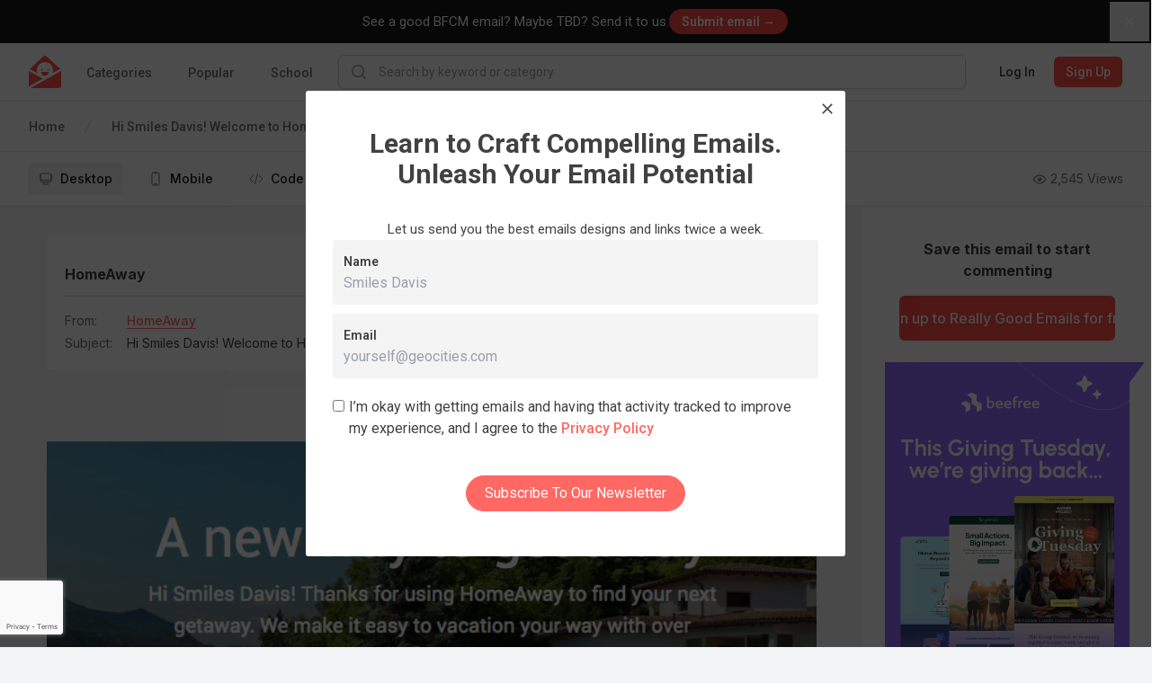

--- FILE ---
content_type: text/html; charset=utf-8
request_url: https://www.google.com/recaptcha/api2/anchor?ar=1&k=6LcSxe8qAAAAAND6_d0RifQf4ROQKbtNxIhREH7Q&co=aHR0cHM6Ly9yZWFsbHlnb29kZW1haWxzLmNvbTo0NDM.&hl=en&type=image&v=TkacYOdEJbdB_JjX802TMer9&theme=light&size=invisible&badge=bottomleft&anchor-ms=20000&execute-ms=15000&cb=3lwhw7t0mruq
body_size: 45594
content:
<!DOCTYPE HTML><html dir="ltr" lang="en"><head><meta http-equiv="Content-Type" content="text/html; charset=UTF-8">
<meta http-equiv="X-UA-Compatible" content="IE=edge">
<title>reCAPTCHA</title>
<style type="text/css">
/* cyrillic-ext */
@font-face {
  font-family: 'Roboto';
  font-style: normal;
  font-weight: 400;
  src: url(//fonts.gstatic.com/s/roboto/v18/KFOmCnqEu92Fr1Mu72xKKTU1Kvnz.woff2) format('woff2');
  unicode-range: U+0460-052F, U+1C80-1C8A, U+20B4, U+2DE0-2DFF, U+A640-A69F, U+FE2E-FE2F;
}
/* cyrillic */
@font-face {
  font-family: 'Roboto';
  font-style: normal;
  font-weight: 400;
  src: url(//fonts.gstatic.com/s/roboto/v18/KFOmCnqEu92Fr1Mu5mxKKTU1Kvnz.woff2) format('woff2');
  unicode-range: U+0301, U+0400-045F, U+0490-0491, U+04B0-04B1, U+2116;
}
/* greek-ext */
@font-face {
  font-family: 'Roboto';
  font-style: normal;
  font-weight: 400;
  src: url(//fonts.gstatic.com/s/roboto/v18/KFOmCnqEu92Fr1Mu7mxKKTU1Kvnz.woff2) format('woff2');
  unicode-range: U+1F00-1FFF;
}
/* greek */
@font-face {
  font-family: 'Roboto';
  font-style: normal;
  font-weight: 400;
  src: url(//fonts.gstatic.com/s/roboto/v18/KFOmCnqEu92Fr1Mu4WxKKTU1Kvnz.woff2) format('woff2');
  unicode-range: U+0370-0377, U+037A-037F, U+0384-038A, U+038C, U+038E-03A1, U+03A3-03FF;
}
/* vietnamese */
@font-face {
  font-family: 'Roboto';
  font-style: normal;
  font-weight: 400;
  src: url(//fonts.gstatic.com/s/roboto/v18/KFOmCnqEu92Fr1Mu7WxKKTU1Kvnz.woff2) format('woff2');
  unicode-range: U+0102-0103, U+0110-0111, U+0128-0129, U+0168-0169, U+01A0-01A1, U+01AF-01B0, U+0300-0301, U+0303-0304, U+0308-0309, U+0323, U+0329, U+1EA0-1EF9, U+20AB;
}
/* latin-ext */
@font-face {
  font-family: 'Roboto';
  font-style: normal;
  font-weight: 400;
  src: url(//fonts.gstatic.com/s/roboto/v18/KFOmCnqEu92Fr1Mu7GxKKTU1Kvnz.woff2) format('woff2');
  unicode-range: U+0100-02BA, U+02BD-02C5, U+02C7-02CC, U+02CE-02D7, U+02DD-02FF, U+0304, U+0308, U+0329, U+1D00-1DBF, U+1E00-1E9F, U+1EF2-1EFF, U+2020, U+20A0-20AB, U+20AD-20C0, U+2113, U+2C60-2C7F, U+A720-A7FF;
}
/* latin */
@font-face {
  font-family: 'Roboto';
  font-style: normal;
  font-weight: 400;
  src: url(//fonts.gstatic.com/s/roboto/v18/KFOmCnqEu92Fr1Mu4mxKKTU1Kg.woff2) format('woff2');
  unicode-range: U+0000-00FF, U+0131, U+0152-0153, U+02BB-02BC, U+02C6, U+02DA, U+02DC, U+0304, U+0308, U+0329, U+2000-206F, U+20AC, U+2122, U+2191, U+2193, U+2212, U+2215, U+FEFF, U+FFFD;
}
/* cyrillic-ext */
@font-face {
  font-family: 'Roboto';
  font-style: normal;
  font-weight: 500;
  src: url(//fonts.gstatic.com/s/roboto/v18/KFOlCnqEu92Fr1MmEU9fCRc4AMP6lbBP.woff2) format('woff2');
  unicode-range: U+0460-052F, U+1C80-1C8A, U+20B4, U+2DE0-2DFF, U+A640-A69F, U+FE2E-FE2F;
}
/* cyrillic */
@font-face {
  font-family: 'Roboto';
  font-style: normal;
  font-weight: 500;
  src: url(//fonts.gstatic.com/s/roboto/v18/KFOlCnqEu92Fr1MmEU9fABc4AMP6lbBP.woff2) format('woff2');
  unicode-range: U+0301, U+0400-045F, U+0490-0491, U+04B0-04B1, U+2116;
}
/* greek-ext */
@font-face {
  font-family: 'Roboto';
  font-style: normal;
  font-weight: 500;
  src: url(//fonts.gstatic.com/s/roboto/v18/KFOlCnqEu92Fr1MmEU9fCBc4AMP6lbBP.woff2) format('woff2');
  unicode-range: U+1F00-1FFF;
}
/* greek */
@font-face {
  font-family: 'Roboto';
  font-style: normal;
  font-weight: 500;
  src: url(//fonts.gstatic.com/s/roboto/v18/KFOlCnqEu92Fr1MmEU9fBxc4AMP6lbBP.woff2) format('woff2');
  unicode-range: U+0370-0377, U+037A-037F, U+0384-038A, U+038C, U+038E-03A1, U+03A3-03FF;
}
/* vietnamese */
@font-face {
  font-family: 'Roboto';
  font-style: normal;
  font-weight: 500;
  src: url(//fonts.gstatic.com/s/roboto/v18/KFOlCnqEu92Fr1MmEU9fCxc4AMP6lbBP.woff2) format('woff2');
  unicode-range: U+0102-0103, U+0110-0111, U+0128-0129, U+0168-0169, U+01A0-01A1, U+01AF-01B0, U+0300-0301, U+0303-0304, U+0308-0309, U+0323, U+0329, U+1EA0-1EF9, U+20AB;
}
/* latin-ext */
@font-face {
  font-family: 'Roboto';
  font-style: normal;
  font-weight: 500;
  src: url(//fonts.gstatic.com/s/roboto/v18/KFOlCnqEu92Fr1MmEU9fChc4AMP6lbBP.woff2) format('woff2');
  unicode-range: U+0100-02BA, U+02BD-02C5, U+02C7-02CC, U+02CE-02D7, U+02DD-02FF, U+0304, U+0308, U+0329, U+1D00-1DBF, U+1E00-1E9F, U+1EF2-1EFF, U+2020, U+20A0-20AB, U+20AD-20C0, U+2113, U+2C60-2C7F, U+A720-A7FF;
}
/* latin */
@font-face {
  font-family: 'Roboto';
  font-style: normal;
  font-weight: 500;
  src: url(//fonts.gstatic.com/s/roboto/v18/KFOlCnqEu92Fr1MmEU9fBBc4AMP6lQ.woff2) format('woff2');
  unicode-range: U+0000-00FF, U+0131, U+0152-0153, U+02BB-02BC, U+02C6, U+02DA, U+02DC, U+0304, U+0308, U+0329, U+2000-206F, U+20AC, U+2122, U+2191, U+2193, U+2212, U+2215, U+FEFF, U+FFFD;
}
/* cyrillic-ext */
@font-face {
  font-family: 'Roboto';
  font-style: normal;
  font-weight: 900;
  src: url(//fonts.gstatic.com/s/roboto/v18/KFOlCnqEu92Fr1MmYUtfCRc4AMP6lbBP.woff2) format('woff2');
  unicode-range: U+0460-052F, U+1C80-1C8A, U+20B4, U+2DE0-2DFF, U+A640-A69F, U+FE2E-FE2F;
}
/* cyrillic */
@font-face {
  font-family: 'Roboto';
  font-style: normal;
  font-weight: 900;
  src: url(//fonts.gstatic.com/s/roboto/v18/KFOlCnqEu92Fr1MmYUtfABc4AMP6lbBP.woff2) format('woff2');
  unicode-range: U+0301, U+0400-045F, U+0490-0491, U+04B0-04B1, U+2116;
}
/* greek-ext */
@font-face {
  font-family: 'Roboto';
  font-style: normal;
  font-weight: 900;
  src: url(//fonts.gstatic.com/s/roboto/v18/KFOlCnqEu92Fr1MmYUtfCBc4AMP6lbBP.woff2) format('woff2');
  unicode-range: U+1F00-1FFF;
}
/* greek */
@font-face {
  font-family: 'Roboto';
  font-style: normal;
  font-weight: 900;
  src: url(//fonts.gstatic.com/s/roboto/v18/KFOlCnqEu92Fr1MmYUtfBxc4AMP6lbBP.woff2) format('woff2');
  unicode-range: U+0370-0377, U+037A-037F, U+0384-038A, U+038C, U+038E-03A1, U+03A3-03FF;
}
/* vietnamese */
@font-face {
  font-family: 'Roboto';
  font-style: normal;
  font-weight: 900;
  src: url(//fonts.gstatic.com/s/roboto/v18/KFOlCnqEu92Fr1MmYUtfCxc4AMP6lbBP.woff2) format('woff2');
  unicode-range: U+0102-0103, U+0110-0111, U+0128-0129, U+0168-0169, U+01A0-01A1, U+01AF-01B0, U+0300-0301, U+0303-0304, U+0308-0309, U+0323, U+0329, U+1EA0-1EF9, U+20AB;
}
/* latin-ext */
@font-face {
  font-family: 'Roboto';
  font-style: normal;
  font-weight: 900;
  src: url(//fonts.gstatic.com/s/roboto/v18/KFOlCnqEu92Fr1MmYUtfChc4AMP6lbBP.woff2) format('woff2');
  unicode-range: U+0100-02BA, U+02BD-02C5, U+02C7-02CC, U+02CE-02D7, U+02DD-02FF, U+0304, U+0308, U+0329, U+1D00-1DBF, U+1E00-1E9F, U+1EF2-1EFF, U+2020, U+20A0-20AB, U+20AD-20C0, U+2113, U+2C60-2C7F, U+A720-A7FF;
}
/* latin */
@font-face {
  font-family: 'Roboto';
  font-style: normal;
  font-weight: 900;
  src: url(//fonts.gstatic.com/s/roboto/v18/KFOlCnqEu92Fr1MmYUtfBBc4AMP6lQ.woff2) format('woff2');
  unicode-range: U+0000-00FF, U+0131, U+0152-0153, U+02BB-02BC, U+02C6, U+02DA, U+02DC, U+0304, U+0308, U+0329, U+2000-206F, U+20AC, U+2122, U+2191, U+2193, U+2212, U+2215, U+FEFF, U+FFFD;
}

</style>
<link rel="stylesheet" type="text/css" href="https://www.gstatic.com/recaptcha/releases/TkacYOdEJbdB_JjX802TMer9/styles__ltr.css">
<script nonce="xp3AEog-vLEQYHQu3v6pAg" type="text/javascript">window['__recaptcha_api'] = 'https://www.google.com/recaptcha/api2/';</script>
<script type="text/javascript" src="https://www.gstatic.com/recaptcha/releases/TkacYOdEJbdB_JjX802TMer9/recaptcha__en.js" nonce="xp3AEog-vLEQYHQu3v6pAg">
      
    </script></head>
<body><div id="rc-anchor-alert" class="rc-anchor-alert"></div>
<input type="hidden" id="recaptcha-token" value="[base64]">
<script type="text/javascript" nonce="xp3AEog-vLEQYHQu3v6pAg">
      recaptcha.anchor.Main.init("[\x22ainput\x22,[\x22bgdata\x22,\x22\x22,\[base64]/MjU1OmY/[base64]/[base64]/[base64]/[base64]/bmV3IGdbUF0oelswXSk6ST09Mj9uZXcgZ1tQXSh6WzBdLHpbMV0pOkk9PTM/bmV3IGdbUF0oelswXSx6WzFdLHpbMl0pOkk9PTQ/[base64]/[base64]/[base64]/[base64]/[base64]/[base64]/[base64]\\u003d\x22,\[base64]\x22,\x22P8KyeV7Ch0IYRcKnw6LDqUl5FngBw6LChA12woc8wpjCkU/DoEVrHcKASlbCpMKBwqk/bCHDpjfCnyBUwrHDg8K+acOHw75Dw7rCisKUM2ogIcO3w7bCusKab8OLZwfDvVU1UsKAw5/[base64]/w40mBMKuJxTDo2RHS03Cu8KUfl3Dv8KZw6zDkD9UwobCv8OPwpoIw5XClMOtw7PCqMKNOMKOYkR/WsOywqoAf2zCsMODwofCr0nDnMOUw5DCpMK1WFBcQDrCuzTCksKDAyjDgz7DlwbDhsOfw6pSwo1iw7nCnMKWwrLCnsKtWFjDqMKAw7BjHAwTwpU4NMOFJ8KVKMKOwrZOwr/Dv8O5w6JdasK0wrnDuR4xwovDg8OqcMKqwqQVXMOLZ8KYK8OqYcOhw7rDqF7Di8KYKsKXVDHCqg/Dunw1woldw4DDrnzCmHDCr8KfY8OzcRvDhcODOcKacsOoKwzCrsOxwqbDsn5/HcOxNMKiw57DkAfDhcOhwp3CqcKzWMKvw4XCgsOyw6HDjCwWEMKmYcO4Djc6XMOsex7DjTLDr8KEYsKZT8Kjwq7CgMKFMjTCmsKBwprCizF6w5nCrUAVXsOATypRwo3Dvi7Dr8Kyw7XCnMOOw7YoC8OvwqPCrcKVBcO4wq83wq/DmMKawrnCt8K3HhY7wqBgT07DvlDCumbCkjDDjUDDq8OQcSQVw7bCk3LDhlIPUxPCn8ODFcO9wq/[base64]/wpHDjMOBJn0racKqw7pWMgZWwpEbCMKtb8KWw6h8UMK8LR1/RsOTFcOQw6LCiMOrw7UYOcK7Di/[base64]/[base64]/YcOWKsKDwq9nw7tcw7kKLcOKw4dOO8OUUDBKQcO9w4kVw4zDgVAVWxsVw5dtwqzCggx4wqfDvMOicCU3O8KSMgjCsQLClcKlbsOEFUnDpHHCjMK3TsKTwqAUwrfCqMKFd33DrsOxDVNnwqAvRiDDrgvDkibChwLCgnVvwrI/w7NNwpVlw6AWwoPDm8OyXcOjXsKmwovDmsO8woJ8TMOyPDrCksKqw5rCv8Klwr8yAjXCm3bCtcK8EScmwpzDn8KIPUjCiwnCsGlpw5rCqcOEXjp2Tmktwo4Fw4zCimNBw7IDT8KWwrkZw58OwpfDqQJTw657wqzDnmwVHMK/BcO+HHrCl2VYVsK/[base64]/Cn8KMw6HDqcOOwoJ3H19Hw7cceMK3wqtPw5E3EcKgJhbDocKfwo3CncO6wqHDi1Z6w6IgYsOiwrfCunbDicKoE8Kpw6Rlw6R8w5sGwrBBXnHDnFEcwpkubMO3w71wOsKrOMOLKW54w5DDqQfCnlLChE7DrmLCj3XDoV8yYhvCgFXDqEREUsKrw54MwpRswrs/wpduwoJITsODADDDuGVmKMK/w6EZfQ9cw7JZPMKgw7Vlw5TCrsOrwo9fAcOpwoQaCcKlwozDssOGw4bCsS1NwrzCtTcgJ8KIKcKlV8KYwpBZwrEhw4dMa1jCuMOOLH3CkMKjNVJEw57DhzMHSDHChsOTw78iwrQoM1B/acOowr3Dl2/DpcKYacKXa8KlC8OmUlHCo8Ouw5fCrS8vw6TDp8KswrLDnBhSwpvCoMKnwoxuw48/w6PDuhpEJVnCtcOAScOJw4pzw4/DmUnCgnAcw7RWw6zCtXnDoCRVS8OIIWzDl8KyIxDDpyQgOsKJwrHDtsKiGcKCYmpsw45/O8K4w67Cl8KswrzCrcKkRAIXwoLCnm1SO8KSw6jCtgI0MAXDn8KQwpw6wpfDgX5QBMKfwoTCiwPDrEN2worDvMOLw77Ct8O7w61dfMO8Y2MVT8KZTFFHazxzw5TDji5iwqkXwo5Iw5TCmDtIwp7DvS83woNSwodUcBnDp8Ktwp5Fw71eHx4ew6B6wqnDmMKHOBhiPm/Dk3jCosKPwp7DqzoNw5g0woDDoivDvMKTw5zChVxMw5Jiw6tZbsK/wq/[base64]/DgCtuwr7Cv8KpwpvCoBTCkMK6ASXDqcKcwrjCisKwMwPCrFrDhHYhwqTCksOiP8KIQMKdw6BRwo3DosOUwq8Ow7TDt8KBw6PDgifDsVZ0dcOxwoJOfHHCjcKzw4rCicOzwrfColfCqcOZw5/CshXDlsKxw6zCuMKfw5BLFhlnBcOcwpo/w4liMsOCBCoqe8KKHTjDu8KxcsK/wpfCgHjCgyVWG2MiwoTCjSRFQwnCssKiM3jDm8OPw4spHl3CiGTDoMOgwo1Cw6nDoMOUZyTDvMOew6Y8KcKNwqzDs8KyNAI+C1/Dtkgkwo9/CsK+AcOOwq4xwr4fw77ChMO2CcKvw55GwpfCn8Oxwrghw4vCuUbDmMOqJ3tcwqHDtk0TDsKXOMOOw4bChMOQw7XDkEvCtMKCG0ITw4HDoHvCj0/[base64]/CoEnDlR1sOcOdwp7Dp0Yzwr/Ck8KZZXssw5vDqsKcI8K4DC/DiBrDjD4JwqF/SR/CrMOpw4I8RnDDlkHCo8OUNx/[base64]/DkFLCrsKsKcKvw4zClnZ2wqdgw4YdwoXCrsKWw6pBTkzDlW/DqAnCqsOTTcKcwohNw4bDocOLeSDCkX/Dnl7CtQfDocOvUMOPKcOiX1bCv8K7w4fCqsOGScKXw7XDoMOEDMK4NMKGDMOuw6tcaMOAMMODw7bCqcOGwrw4wroYwpIewoBGw6vDq8KGw5fCqcKlQDxxEihkVWFTwqgtw6XDkcONw7vCg0/[base64]/[base64]/DjsK2woYYwpbDiMO5TGDCl8K8wqjCik5mKMKhw61ywqrDt8KQdMKxARLCmy3Dvy3DkWcjCMKEfTrCs8Kiw5IzwrZBM8Kuwr7DuGrDusOHAhjCqkI7VcK/e8KPZVLDmi/[base64]/CysBwrF+bMOIwq/[base64]/DhknCqxsOwqnDhMKUXsKZw4HDhi/DusK0UsO7Sg5COsOVSTZow74twp4mwpV5wrULwoBReMOWw7skw7bDosKPwrR5wr3CpEkOYMOgd8OpKMOPw7TDvXJxbcKQCsOfQHjDlgbDhBnDrgJda3XDqisTwozCilXCgEhCV8K/w4HCrMODw7XCoUFAXcOTTy8fwrQfw67CizPCssKyw7ULw5/DrsONYMKiHMKiU8OneMKxwqFXScOtKDRjcsKEwrTCpsOfw6HDvMKFw4XCn8ONOklNCnTCpsO5OkVPSTw7ejZAw47ClcKKHRPCssOPL3HCp1hOw48zw4bCr8O/w5tJAcOZwpEkcDXDjsOfw6ZlAybDkXJOw7fCk8OWw6rCuDTCiCXDssKEwrE0w6E4RDoAw6rDuifCpsKowo5gw6LClcOYZsOgwpF2woJQw6fCrFPChsKTFEPDjcOPw5fDnMOMWcKjw6xmwqlfVkQ7KE94AEDClXhnwpU7w6jDjMKEwpvDisO/J8Oywr9RSMKeX8Ohw5vCnVQRMxLCjSHDhxzDk8Kxw4zCnsOlwo8iw7AmUyHDnwzCkn7CmBzDkcOAwoFwHMOrw5dEfMKTEMOJGMOTw7HCkcKjw6d/w7NUw77Dr280w6wDwp/DkDFQdMOraMO5w53DncOIdgUgwoHDqjNhXytlEy7Dr8K1eMK4QAk0RsOLQsKGwrLDpcOAw5TDlsKPXTbCnMOsG8Kyw5XDoMK9JlzDqVdxw57DpsKFGhrCocK6wqzDol/[base64]/DuzzDnAYkwonDrBnDunvDlsKUVG3CtcKEw4NESMKWLyAaEyzDqnEYwqwECjPCh2TDhsOxw78Lw4RBw5t/QMKAwq9BDsKPwogMTDIyw7zDncOHJcOSaDcbwoBtRsOKwq95OCY4w5nDg8O3w5MwTDvDmsObHMO6wrbCmsKVwqfDrz7CqsKgPSTDqA7CvkXDqwZfdMKBwpjCrTDCmHU7UgnDljQpw4/DvcO5e1kfw6t/wpM6wpbCu8OWw6ohwqVxwqbDiMK+fsO6AMKDYsKCwrLChsO0wqAkdsKtVUZRwprCo8KiegZcJV04YVo/wqfCuX0vQzY+Uz/DumvDq1DCkFk6woTDmxk2w4TCjiPCl8Ogw7sDdxcfA8KmO2XDmMK8wpQ4OgHCvTIIw6HDlsOndcOqJDbDsxAXw58ywow6MMOBO8OTw6vCvsOgwrdFTgx0dUTDjCTDqz3DtcK5w5MdTsK/wp/DvnkuNmTDvk7Do8Klw7/DoDogw6XChMKEJcOfK2Utw6TCkz48wopqCsOiwoXCs3/[base64]/DjgEtw4jDjQLCowl/cV7CnGlvwp/Dv8OYw5nCtQ5sw6jCqMOKw6DClH40AcO3w7hNwp8wbMOZejrDtMOsEcKWVUTCnsOUw4URwqU4C8K/woHCsx8Uw6fDp8OpBATCrUclw5Ucw7jDnMKFw5ktwp3DjlAQw7UHw4YQZCjCiMOtLsORO8OvaMKkfMKrfWh+bQthQ2rChMOlw5DCvWRfwr9jw5fDp8OeaMKMwrHChgMkwpVCekbDgR/DpgcQw7wiDiHDrSk3wqhIw7gMAMKDZ3hvw64rOsO9N0oswqtBw4PCq2Yrw5Zpw6Uqw6fDhCBSFk9XAsKsVsKgJMK0W0VJX8OrwoLCqMO4w4QQKcK0esK9w4/Dt8OMCMOlw47DjV15D8KCW1JrR8KXwpopQXrDr8K7wrhNQXZ8wpJPd8KCwoNMesOtwrjDsn8MZFcNw7wEwpIOSEwxVsO8R8KdPgnDuMOOwpTCtGNVAcKcWV0IwqTCnsK/K8O/IsKKwppVwqPCtRlAw7M5cwvDvW8Zw7UMEnjClcOVdzI6RAfDqcKkZmTCnh3DiQNlQC5NwqTDnU3DhHVPwo/DiwVywrFZwrtmAMOqwoF/L2/CusKww51HXBszMsKqw7TDqHYjChfDrBTCkMOswqlfw5TDhRvClsOrXcOVw7TCucOZw6Nyw79yw4XDhsOKwp9Awpl6wojCs8KfJ8KiWsO3b2wSL8OCw6bCtsONL8K/[base64]/[base64]/CpB9yw40mwplNY17Ck8ODwr7Cp8Olf8KBBwHCucKLRQAvw4sGSzvDjiPCmGwWNMOGdF/Din7Cm8KPwo/CtsKxcnQfwpXDtMK+wqwpw6EUw5HDr0vDpcKIw6k6w5Mnw7c3woNeAMOoDmDDhMKhwqTDpMOaZ8KYw6LDrDIuTMOiLlTDiyQ7QsKlOsK/[base64]/wqdTJ2pnKBjCl8O0HMKfScOuScOOw7gEwrXDoMOAMMOXwoJoC8OIACvDkWRMwoTCn8KCw5wRw7TDvMKVwpMtJsKlI8OUO8KCWcOWHRbDsgpow4RmwpnCkRBCwrbCtsKEwqPDmAkDcMOdw4MEZhY0w4tHw7pPOcKtdcKNw6/DnCwbZcKyJE7CiUcVw4xQY27CtcKjw68CwrbCpsK9WVoVwo50dRdfwqhSb8O+woIwK8OtwqHCpU9Cwp7Dt8Ohw78jZ1Q+EsOvbB91wrRVMsKzw7fCs8OSw44OwqHDmGBzwol6wp9NcC4XY8KvGB3DixTCsMOxw4Y3w7Nlw75lXFElOsO/EF7CmMOjQsKqL1NxGC7CgVBwwobDpQdwPcKNw6BFwr9ww4Mzw5AaeVxSDMO1U8O/w79wwrkhwq7DicK4DMK9wqVOJjQtUsKfwo9WJCk2RTA5wr7Dh8OySsK5O8ObIDnChyTCiMOLJ8KRKhxcwqjDrcK0dcKjwoIzHsOGf2XCtsOdw63CtmfCoy1+w6/CkcKPw6okZw1QGMK4GD3DjjTCoV0jwrPDjMOMw5bDvADDmC9APRBJQMORwogiAsOkw7hewoYOCsKBwozDjsKgw78dw7TCtVRiMxPCpMOGw4MFUsK4w5/CgMKMw7XCnkowwpA4GiomYnsMw4EqwohVw5NEEsK0FMOAw4DDskcDCcOww4vDmcOXPEdJw6/CknzDiRrDmDHCt8OIeyIHEcOOUsKpw6wQw77CijLDk8K7w7/CgsOOw7s2UVJaWcOLUA3CucOFEXs+w7sWw7LDo8ORw6PDosORwpTCuTJIw5LCncK7w5Z+wrjDnhpYw6bDpcK3w6x4wpAeI8K8McOsw4vDo257ey5VwozDssK1wpzClHnDjFTDtQjCr2LCmTjDhVlCwpYoXSPChcK7w5/ChMKMwrBOOzHCuMK0w5/[base64]/Ci2TDl8K8w7NvXcOacQpCF8KON8OdFcKTDxU4R8Kbw4MyGijDl8KcX8OIwowcwpM+NEZxw6cYwp/Dv8KYLMKAwrAKwqzDpsKJwrHDu34IYMO1wqfDk1nDqsOHw7k1w5hRwrbDg8KIw4LDjCo5w6Zxw4AOw7fChEfDt0RofiFVO8KBwoYZYcO9wq/[base64]/DlANyVQTDuCd/wpFBRC7CgTgrwqvCucKCY1QWwp1ZwpYmwqIIw5oWK8O0QsONw7BJw7gTHHDDjnV5JcOowqrCsyliwrMawprDv8KlK8KeF8OwJEI1wqk7wqrCi8OCI8K8NDAoFsOOIGbDg2fDszzDs8KyQsKHwp4/AsKPw4nDsUcGw6jCkcO6aMK4w4rCuw7DkUVXwrgUw6E/[base64]/[base64]/Do8OUw7cCTmNDwqN/w6Ftw5TDpCDCmcOBw6AwwpcuwqDDnW9CFETDhCrCl3NkNA9HDMKbwqxME8Okw6PCscOuHcKnw73DlsOvHz0NGnfDisOowrMYZBbDt0MZChkrLsO7NzvCpsKMw7coQiRcMwHDpsKQBcK6HcKrwrDDpcO8JmTCg2rDgDk0w7LDhsO+c2TCsmwsOn/[base64]/Cvn9fdBbDsxxCeMOdwpBYbzl7dU5NRj0XMXDCpCrCiMKwVhLDgBXCnETCrQXCpizDgybChDvDncOxDMOFGVHDrMOhQ1FRJjF0QRfCu0swTwB1aMKdw5bDp8KSacONYsOuEcKKeGkCfmxLwpTCmMOgYH9qw4/CoQHCocO8w67CqEHCpUQmw5NHwpcdAsKHwqPDs1UBwovDmFfCvMKBJ8Ouw7MnK8K5SHV4CsK/w5Q4wpLDhjfDusKRw5zDqcK3wpQbwoPCsFfDvsKmGcOyw43CtcO6wrHCgE3CoHNJc3/CtwgOw4pKw6TCuR3Dg8K+w7LDgAIbccKrw4nDisOuLsO5wr4Fw7fDl8OMw6zDpMOCwrXCtMOiZQI5aQMYw61FbMOqMsKycBVAdCVUw4LDt8O7wpVdwq7DnB8Mw4oYwoLCsg/CjAp+wqHCmwjDhMKAUi9SOUPDosOufsKkw7cjSMKMw7PCnQ3Ci8O0XMOfAmLCkS8iw4jCiWXCvhAWQ8KowqzDrQnCsMOeN8KkT10+ccOrw78PIgjCn3TCjVoyMcOmP8K9wo7DoyLDs8OhehbDgxPCqHIVeMKZwoXCthbCpRrCogTCjm3Cj1PDqjwxGAHCicO/I8OKwoPChMO5bCAGwqDDi8OEwrY5bRYSKsKDwpN9IcO0w7Rrwq7Cr8KmEUgewobCoSsiw6XDnkNhw5IQwod3amvCjcOhw4LCqMKXfXPCoh/[base64]/CoSnCq8OsPsKHasKRQ8O9fRoeB8KOwrbDl3gvwo80XE7DvzrDri/CusOWLQk7w5vDgMORwpXCmcOnwr4Ywrk0w55ew7FvwqABwrrDk8KXw6c6wplgTkbCmMKvw7s6wo5Jwr9oB8OpGcKdw5bCk8ODw4cpKRPDgsKsw57CgVvDpcKew7zCqMOowpo/acOCFsKZZcOVBsKNw7IIccO0Wypdw4bDqi4pw4tqw43DjDrDosORX8OIOmXDq8Kdw7jDuw5EwpRpNxIPw5IFQMKQG8Odw5BOAQ5ywqlVPRzCjWN7ScO7dAosXsKJw4jDvRxqP8KTRMK5EcOBFhfCtE3CgsO0w5/[base64]/Dpysswr7ClsKdwoDCnFkEwqMnMQ7DisKxD1Mpwq3CisOdCj4QPz/[base64]/NMOwUMOUKFRdwqV3XcOsEXE5woLDnDTDj3JqwpxhKxvDtMKbPGVnMkfDnMOVw4UEMMKSw4nCicOUw5/CkyQFWTzCkcKswqbCgGMhwpHDq8Oywpszw7jDj8K+wqLCncKLSzQ2wrPCmEDDvk89wr7CjMKkwoYoDsOHw4lSJcKLwq0ZKMOfwr7CrMK1KMO7B8K1w7TCvUDDrcK/w7EwQcOzGcKxcMOswq/CusO1OcKwa0zDjj46wq8Aw7fCu8KmJ8OdNsObFMOsF0lbUyfCnTjCq8KIDzdsw7Y1w4nDlmVFGTTCtgVGcMOvFcObw7bCvsOUwqrCpAzCh0nDsFRYw6vCgwXCjMOKwqHDsgXDkcK7wrlUw5dQw7gcw4RrLjnCkF3DvmUfw6/Cnyx+CsOdwrcQwotmFMKnw5zCk8OEAsKvwrTDpD3DkCPDmAbDpMK8NxEgwqR/[base64]/DgnPCrMKxw7/[base64]/CjcKnBER5wp4PwrgxXC3CoURrPcOzwoBOwqnDoi1LwoV/U8OvUsO2wojCj8Kvw6PCiXUlw7FKwrXDl8KpwpTDu3zCgMK7EsK0w7/ChHd0eEYkSVTCksKFwrk2w5lkw7Rmb8KPJsK7wqvDmwvCkVoqw7JXDWbDp8KJwphZd1kqKMKGwogYVcOyYmtLw5AywoJHBQ/CmMOpw6TCssOCHQFdwrrDrcKGwonDvSLDlmjDrVPChMOVw4Jww7s7w6HDkz3CrBYjwpsHZijDlsKfGzDDlcKpLjPCrsOVSsK4aDrDiMKCw4fCkn8JJcOUw5jCgTJqwoR5w7/Ckwcnw5hvahkqLsK6woNhwoMYw407UEJ3w50jwrgcQWMuC8OHw6nDokxrw6tkazA8bVHDosKBw6AQPMKAIcKqPsKCFsKWwrbDlDwXwonDgsK3MMKzwrJoBsOReSJ+NlxGw7liwpxKGsOkdGjDvVJWGsKhwprCisOQw7I9XA/DkcOUEEpNK8O7wpjCtMKHwpnDosO8wpfCosOGw7/[base64]/CrE7CjcO8d8KXesK7LwB6wrvCuFVUw5vCqmjDvcKeX8OaPh/[base64]/eEjCmcK3fxTDqcOoEmMfFsOhw6p2KR5pIiHCisO2bBM6PDrDghIyw53DswN0wq3ChUHDpBpQw5nCrsO0exfCt8OKacKYw4RtYsOGwptSw5Jnwr/ChsObwpYCeg3DuMO+Fig5wqfCjlRZZMOPTSDDjUNgaWLDp8OeWwXClcKcw6UKwo/DvcKgCMOjJQbDjsO1f0F3IwA9V8OQYWVNw6QjHsO8w6/DlAtECDHClj3Dukk7EcK5w7phXRFKd0TClsKkw5EtBMKpXcOEeUdCw4wGw67CuzTDvMOHw5bDt8KKwobDpz4cw6nCv1Eaw57DtsKxasOXw4nCucKcb27DiMKNVsOqD8KNw4t5H8OHQHvDgsK8Iz3Dh8OYwo/DlsOLOcK5w43DtF/CnsKba8KgwrglOiPDgcKSDsOIwoBAwqBaw4E2FMK0cW5AwpVsw6BcHsKlw5vDqmkYIcKuRC5iwobDr8Ocw4Yiw6clw7kOwr7DtsKBEcOwCsKjwq1JwrjCkULCkMKCGEBxZsOZOcKGCHkJXU7CksOke8O/[base64]/DhcKfH8K+I8OCfjfDq2Nxfy/DgGvCi1vDmS02wrtqOsOtw69xJ8O1QMK6LMO/wrx7BjLDiMKbw5dPG8Oewodbw4nCsglow6TDoytjcHNGCSfCjMK6w4knwqbDtMOzw5hUw6/Dl2ciw7IPSsKuQcOxdMKCwpXDjcKNBAHCrmYWwpgowoEXwpkWw4RcMcKew5zCiT8fSsOtGGTDrMKOKl/DikVnJm7DmwXDoGvDv8K2woNkwqt2MVnCrGY0wrjCmsOFw5FRTcOpRhDDombDicOOw7oYVMOlwr9rfsOAwrnCu8Oqw4nDvsKwwo94w4kpVcO3wr4IwpnCimduJ8O7w5bDjz4lwr/[base64]/[base64]/DnlbDjSrCkCYrwr7DpcOiNAJFwpQKw77CksOLwq8UUMK7UcKqwpkDwoVkScKjw5zCkMOsw7weU8OdejnCohnDjMKeYHLCnARFG8OTw58Dw47CjMOXOijCoCgrIMK7J8K7CVsEw5UFJcO/IcOhSMORwqNTwqZUSMONw4IAJRApwoJ1U8KawoVGw75ew6/CjUdPC8OIw54Lw4g9wrzCocOJwpLDhcORMsKzAQIGw4s+esOGw7nDsDrDisKkwrbCn8KVNl7DmC7CrMKPRMOlfEQqFEEXw7LDjcOUw74Mwqpkw7dvw4ttJX0BGnIiwrTCpW1EIcOqwrzCrcKZWyvDtcKOfVEMwoRiKcOxwrTClcO/w4R1W39VwqBwZsOzLynDn8KDwqMqw4zDtMOJKcK/[base64]/wqzDk2oNH8OPFsKLwrsSwr/DkXjDqzUdw6jDp8KqD8O8AMOBw7F5w5xkVMOdPwZ5w5Y1JAHDg8Kcw5N9M8OKwqjDt25FAMOrwrjCusOrw6PDm14+VcKfFcKgwoQme2AUw4A7wpTDjcKmwr4yUDrCnyXDscKIw6tXwq9DwqvChntUGcOVRRMpw6vDoU3DhcOfw71NwqTChMKyOE1xe8Odwp/DlsKfJMO9w51Dw4R4w4lebcOKw47CjsOMw4zCpcOtwqc2McOuP2DCqStswqczw6VJWMKhKiFjBznCr8KxYwRXOVtzw7MawqzCjWTChE5zwr0cDsORQcOIwqBOT8KBG2YZwo7CvcKtb8O9w7/DpGRSFsKIw7TCjMOJXi/[base64]/Ch0g8ZlDDlhcVJ8KyYsOVHkDCq3fDsMK5wrlZwrAQIjTDosKyw5cjAyfChADDtClcEMKqwobDg0tjwqTCn8OeEgMxw4XDtsKmeF/[base64]/[base64]/[base64]/dMK1MsOZwqTCnsOeKCfCsGIxw7rCisOLw6vChcKeexrDrmbDusOswqc1UijCm8O2wq/[base64]/CpcKUNsKawprCoHpyw7TClsOCw4NYXMOUA1LCnMKCQ2Vsw7jCnhBmR8OqwpEFaMKawqULwo8Pw5hBwqgNMMO8w5bCksKJw6nDr8K5Kh7Cs3rDjxLChDtww7PCmyE0ecKSw5BlZsK/PC86ImNnIsOHwqLDgMKQw6vCrcOzfMOhNzsXPcKoX3sPwrvDoMOQw4/CtsOWw7Ibw5pDKsOCwrnDgVrDgE0sw65nw6JBwrjCmlYAFEFwwq1ew7LCicKEaW4Ic8O8w6UYHW5Ewqd/woY9N3srwp3CiVDDsxY1SMKOTi7CtcO4FnV8MF/DhMOVwqLDjREKVcK7w73CqT0OFFbDpi3ClXE9w4x2I8KFw4vCq8ONHD0mw5zCtTzCqCInwrQlw5zDqVUMTEIawpnCkMKtdsKjDznCr0/DkcK8w4PDrWFCa8K1YWjDqi7CrMOzwoBKGTXCr8KzaBQaL1PDmMOmwqBTw47DrsOBw5PCr8Osw6fCtXDCqG0YXFxlw6jCu8KjADPDgMK3wqZjwobDnMOGwqzCjsKow5jClsOrwrHCqcKXS8OhR8KNw4/Csnl6wq3CvS8yJcObBBNlG8OEw6IPwoxsw4LCocORbGYlwqoSeMKKwrlAw4XDskvCuWXDtkoiwo/Dn0pGw4dLPWHCmHvDgMOXOcOoUDYrWcKRWMOONUfCsz3DusKsdDjCrsO1wrbCgn5UVsO9NsOdw64DJMOPw7XCkU5sw6rDg8KdHBPDjU/DpMKnw6jCjTPDlE9/TMKUE3rCk0bCn8O8w6AuZcKufB09Z8Klw5TClyrDosKDKMObw7XDmcKGwpwBcmvCrE7DlTMZw7x1wqnDl8KGw4nCqsKxw7DDiD90BsKaf0sMTBzDoGYIwprDtUnCgFfCnsOGwoZHw6skMMK9VMOETMKiw5R7bDTDiMKMw6VlQsOycw/CtcKRwp7DssK1XBTClGcYNcKLwrrCvGPCmi/[base64]/DsOpCsKdASw/UUbCsFcfwq7DrMO/wqDDnMOCw43DmMKtwoY7wovDjCkswr4kMhZQXsKMw4XDgAHCuwjCsHI/w6DClMOKBEbCpyxudlTClGLCuFIwwqJvw53Cn8Kuw4LDtFXChMKBw6/[base64]/Cj8O9KUjDk3/Cq8OcDcORQ8KDw7bDp8KYwp40w7fCtsOKaSXCrmPCpmfCk25ew5XDhxJRTnMsHMOgfMKrw7XDoMKFOsOiwpYfbsOWwo/DmcKUw6PDgsK7wr/ChCHCnwjCmEhlenTDtSnCvCzCn8O1C8O1bREnK0zDh8OzDUPCssK9w5rDr8O8Dx4TwqXCmizDnMO/w6lFw4NpA8KrPsOiMcKrPzXDh3rCssOoI1tvw7Jswrp0wpXDhmw5YBQMHMO1w41MZDPCmMKnW8K2H8Kaw5NPw4/DvS3CmBrCtiTDgsOUBsKGASpmFi5dYMKcGMOnAMOZNy49w6fCpm3DjcOgQ8KXwrHCmMOpwqlMEcO/wqHCuXrCucKUwobCsA9+wrF1w57Cm8KVw6PCv3LDkxMGwrTCsMKkw4cewrnDsTMcwpDCrXVaAsOjb8Oyw4Frwqpbw6rCnMKJLQ9Qwq9zwrfCkz3DlknDhRLDhUx1w69EQMKkQknDphJCU1AKGMKywr3CphN3w6vDoMO6w5jDsAsEMH0Fwr/DtFrDnQZ8OiYcc8OGw5hHKcO2w5/ChxwIGsKTwq7CscKyMMOXXMOMw5thNsK1Xh0OccKxw7PCg8Obwr5jw5ARXizCmibDp8KrwrbDo8OmHT56fFQaE03DoHDCjCvDii9awo/CgHzCuS7DgMK1w50DwqsbMH0eZMOTw73CljQPwojCpBNBwq/Cu2gHw4dXw5R/w6pdwoHCpcOAA8K6wplZa15yw4zDpjjCo8OsRnBHw5bCohhmQMKke35jRzYebcOPwprDiMOVX8K8woDCnjrDrxrDvRgHw4/CojrDmD7Do8KBckg2wojDmBvDkjnCk8KiUm08eMK7w5dqLQ7Di8KYw5fChsKMK8Oowp0UawM5bR3CpybCh8OvEMKRd1TCgXVLUMKWwopPw4IgwrzCosOLwq/ChMK6IcO5YhvDm8OywpXCuXdawq0qYsKow6J3cMObLUzDln/CoGwpNsK9a1LCuMKxwpPCoTrCphfClMKvR0x6wprCgwHCvF/CrTgsLcKKZcOJJ0XDmsK3wq3DucKBSQ/Cn0g7C8OUJsKVwopnw7TChsOcK8KOw6HCkjbCnlvCp2sTfsKQWwUEw77Ctyd0dsOWwrjCr3zDky48wpN1woUTVE3CtGzDhlfDhivDk17DgxHDt8OrwpA9w6tHw77Cqk5bwr93wrTCqXPCh8Kmw4rDlMOBfsOww6dJCQZYwpjCusO0w7o1w7/[base64]/CqH3DmRU9wqjCpxTDp0ZnJU5Rw7HCrAzCicKVfy1pa8OLAUHDucOgw6jCtCnCg8KwAlRRw6lDwpJVXSPDui7DicOrwrAlw6zCqU/DnQhcwo3Dti94OVYWwpU3wrPDhsORw4sKw7FOT8OxdVsEeFFYM3XDqMKkw7Y8w5EZwrDDhcK0PcK6R8ONMGnCnjXDjcO6bxkPLmxPw59tG3jDscKLbMKzwrHDgXbCi8Kjwr/[base64]/DuMKbw4AWBcOzAwzDpMO4aE7CisOkw5xbScKGBMK3fMKAAMKawqpEw5PDqystwp5sw7jDtQdCwq/CkGUCwqTDsXJ9CMOTwpVHw7HDjGXCm08IwprCsMOhw6/CncOYw7RGHWx2RWPClRdOd8KkY2HDgMOMSgFNSMOJwo8OCRsedsOXw4HDtBPDv8OrUcOufcOeIMKnw5d+ewU/VCEzSQNqwoTDlW4FNw5ew4h/w5A/w6DDmyZdUhpRJmvChcKnw69EAzxHGsO0wpLDmGbDqcKvAkLDjx1mTjJNwpHDvS82w5I0QWfCncO/woHChhHCnUPDoxcbw6DDssKcw4YZw55vfmLCj8KOw5/Dt8OSfsOoDsKKwoBiw5oQWQPDkMKlwqPCjn4McyvCu8OIb8Oxw6F1worCj3VqEMO5LcKxY23CgXosCiXDjgLDuMK5wrkdasK/[base64]/Ckkg0SsO6wo3DkcOhIsKTwpJXw5c8KXbCjsKAMQVuBkfCjUbDvsKCw4/CocOFw4bCqMKqQMKGwqXDnjzDphPDiUIkwqjDicKFZcK1FcKuJx4awpMnw7cvUAfCnzVIw6zDlxrCmUIrwpDCnBnCumhew4rCv0smw6NJwq/DvRHCvAkMw5TChUdcKWw3XVLDjSMLCMOgFnnCqcOjWcO4wptnNcKRwo/CkcOCw4TDhArCmikIYTQyICoRw6rDnWZ2UjbDpkZkwqbDj8OMw4JUTsORwrnDjhs0AMKsQ27CklHDhkYvwrXDh8K4HTsdw7TDrDzCvMO7EcK6w7Yxwrkww7gCbcO/[base64]/UjALw4zDn8KWw6fCojLChwnCv2TCu1nCux8iV8OjK2JhP8KvwrHDiRQbw6PDvinDrcOYOMKHcn7DrcOywr/CsSnDjUUCw7zClys3YXESwr9MGsOfCMKZw5PCj3vCvmvCqsOOVcKyCTdXQANXw4DDosKGwrHCqEJDZjrDvjAdIcOdXA5sTznDjEnDhzhTwrs/wpAkbcKwwrs1w6YDwrU8ZcOJSDMFGAnDoGPCrCk4XiElfRvDpsK6w7cuw47DiMKRw6hxwq7Cv8KYMwNhwrHCuQvCiURocsOPWcKHwoLDmsK4wqzCvsOmflLDhcOYXE3DuzN2a3JiwoNpwpAcw4fDn8Kqw6/CncKHwo8dYjnDsGEnw4TCs8KxVR1qw6FxwqBHw7TCusKsw6rCt8OSRTpvwpAMwqFMSyfCi8KHw7YKwohmwqtjSRbDlMKJcxkuTGzCk8KzPMK/wqXDlcOab8KYwpIZPMKswoxPwr/Cs8KUUX9dwoEUw4R0wpFOw7nDpMK4ccKhwoJSdwjCtk8cw5cJUTgewqkTw6fDgsOfwpTDt8OAw6wTwpZ8OH/DrsORwrnDvjLDh8O2SsKVwrjCgMK1RsOKScOyUHfCosKXSinDkcKrEMKGSlvCpcKncsOkw4sMVMKzw5LCgUhYwqsRcTMdwr7Dr1XDksOCwqrCnMKPEQd6w7rDjMOmw4nCo33DpDBbwq1WbsOHdMOfwq/ClcOZwqHClFfDp8OQfcKlesK7w7/DnDh0b2hdY8KkSMOXK8KLwq/Co8Opw68Lwr1Lw4fCuVQKwpnCoBjDqUXCtR3CvkI2wqDDmMKcPcOHwpxjM0R4wr3CrsKnNV/CszNuwo0Yw4FHHsKnK2R/RcKaNEHDuEd9wp4Mw5DDvcOrX8OGZcOcwoIqw63CqsK4PMKuVsKSEMKCcEV5wrnDusKOdgPCp33DisK/[base64]/Du8KeMiDDhsO1fcOPw5LCsRjDmMKXeBItJcONHGYfY8KbOhPDllwlaMOgwo7CvcK5bwvDmUfDtsKEwovCi8KPIsKfw4jCl1zCt8KDw488wro1HRHDmwwowqZdwrt+J0xSw6TClsK3NcOMTXLDtGIwwqPDh8KFw5vDvmFFw6fDisK9esONegR/Nx/DjyVRaMKywoTCokUqbxtOUyXDiHrCrUZSwrMcPAbCpTzDpDF+FMK7wqLCmUnDpsKdcloEwrhUImAZw5bDlcK8wr0Bw4ZDwqYcwrvDsgkwU1PCjW57bsKJAsK2wr/[base64]/DlVxkU0fChFHDkER0OQTDinHCicKXwprDn8KNw4UpG8Ovf8ONwpHDlQDCggjCn0jDgkTDomHCkcKuw7UnwrIww6FWbHrCh8O4wpDCpcO5w5/CvCHCnsKFw4oQIiwQw4UhwpobFCHDk8OYwqoiw7V/bw7Dq8K+PMKNYF56wrZ3FBDClcOcwpnCvcOxWEnDggHCrsKvI8K3KsKsw4/[base64]/[base64]\\u003d\x22],null,[\x22conf\x22,null,\x226LcSxe8qAAAAAND6_d0RifQf4ROQKbtNxIhREH7Q\x22,0,null,null,null,1,[21,125,63,73,95,87,41,43,42,83,102,105,109,121],[7668936,623],0,null,null,null,null,0,null,0,null,700,1,null,0,\[base64]/tzcYADoGZWF6dTZkEg4Iiv2INxgAOgVNZklJNBoZCAMSFR0U8JfjNw7/vqUGGcSdCRmc4owCGQ\\u003d\\u003d\x22,0,0,null,null,1,null,0,0],\x22https://reallygoodemails.com:443\x22,null,[3,1,2],null,null,null,1,3600,[\x22https://www.google.com/intl/en/policies/privacy/\x22,\x22https://www.google.com/intl/en/policies/terms/\x22],\x22ljCN5KL6mW4bU+o2J6hiTFf6cnnFLNqRauaC6pIKs6U\\u003d\x22,1,0,null,1,1764474950274,0,0,[15,241,82,110,143],null,[227,113,193],\x22RC-qtN_QS9Gvlz4gg\x22,null,null,null,null,null,\x220dAFcWeA4oXdz_HHGuMNQyumxBhIqpLMlL761kPSSErvZh0uXqNPJE_Az0CnDElioWSaLpZGJ78uqG4tSl03Z7PvA5XneFzy3L3g\x22,1764557750044]");
    </script></body></html>

--- FILE ---
content_type: text/css; charset=utf-8
request_url: https://reallygoodemails.com/static/outdatedbrowser/outdatedbrowser.css
body_size: -51
content:
/*!--------------------------------------------------------------------
STYLES "Outdated Browser"
Version:    1.1.2 - 2015
author:     Burocratik
website:    http://www.burocratik.com
* @preserve
-----------------------------------------------------------------------*/
#outdated {
  display: none;
  position: fixed;
  top: 0;
  left: 0;
  width: 100%;
  height: 170px;
  text-align: center;
  text-transform: uppercase;
  z-index: 1500;
  background-color: #f25648;
  color: #ffffff;
}
* html #outdated {
  position: absolute;
}
#outdated h6 {
  font-size: 25px;
  line-height: 25px;
  margin: 30px 0 10px;
}
#outdated p {
  font-size: 12px;
  line-height: 12px;
  margin: 0;
}
#outdated #btnUpdateBrowser {
  display: block;
  position: relative;
  padding: 10px 20px;
  margin: 30px auto 0;
  width: 230px; /*need for IE*/
  color: #ffffff;
  text-decoration: none;
  border: 2px solid #ffffff;
  cursor: pointer;
}
#outdated #btnUpdateBrowser:hover {
  color: #f25648;
  background-color: #ffffff;
}
#outdated .last {
  position: absolute;
  top: 10px;
  right: 25px;
  width: 20px;
  height: 20px;
}
#outdated .last[dir="rtl"] {
  right: auto !important;
  left: 25px !important;
}
#outdated #btnCloseUpdateBrowser {
  display: block;
  position: relative;
  width: 100%;
  height: 100%;
  text-decoration: none;
  color: #ffffff;
  font-size: 36px;
  line-height: 36px;
}


--- FILE ---
content_type: text/css
request_url: https://bee-exchange-bucket.s3.eu-west-1.amazonaws.com/fonts/quinn/font.css
body_size: 454
content:
@font-face {
    font-family: 'Quinn';
    src: url('https://bee-exchange-bucket.s3.eu-west-1.amazonaws.com/fonts/quinn/Quinn-Bold.woff') format('woff');
    font-weight: bold;
    font-style: normal;
    font-display: swap;
}

@font-face {
    font-family: 'Quinn';
    src: url('https://bee-exchange-bucket.s3.eu-west-1.amazonaws.com/fonts/quinn/Quinn-Bold.woff') format('woff');
    font-weight: 700;
    font-style: normal;
    font-display: swap;
}


--- FILE ---
content_type: application/ecmascript
request_url: https://s3.amazonaws.com/ki.js/77472/i5P.js
body_size: 55095
content:
// Qualaroo for reallygoodemails.com
// (C) 2021 Qualaroo. All rights reserved.
// qualaroo.com

//$ site: 74099, generated: 2021-04-09 01:00:28 UTC
//$ client: 2.0.69

KI=function(){"use strict";var windowRef=window,documentRef=windowRef.document,documentEl=documentRef.documentElement,locationRef=documentRef.location,navigatorRef=windowRef.navigator,screenRef=windowRef.screen,getCompStyleFn=windowRef.getComputedStyle,baseUrl="https://turbo.qualaroo.com/",actionUrl="https://https://app.qualaroo.com/nudge_actions/",clientErrorUrl="",__empty=function(){},__typeof=function(_){return typeof _},__instanceof=function(_,e){return _ instanceof e},__undef=__empty(),__Array=Array,__Date=Date,__Number=Number,__Object=Object,__String=String,__JSON=windowRef.JSON,__clearTo=clearTimeout,__setTo=setTimeout,__blank="",__spc=" ",__nbsp=" &nbsp;",__null=null,__x8f=4294967295,__0=0,__0_str="0",__d0138=.0138,__d5=.5,__d9=.9,__1=1,__1d091=1.091,__1d5=1.5,__2=2,__24d2=24.2,__3=3,__35d3=35.3,__88d57=88.57,__4=4,__5=5,__6=6,__7=7,__8=8,__9=9,__10=10,__11=11,__12=12,__14=14,__15=15,__16=16,__20=20,__24=24,__26d091=26.091,__28=28,__30=30,__32=32,__38d636=38.636,__50=50,__60=60,__63=63,__64=64,__100=100,__120=120,__125=125,__127=127,__128=128,__180=180,__192=192,__200=200,__224=224,__240=240,__400=400,__480=480,__536=536,__600=600,__960=960,__1000=1e3,__1440=1440,__1826=1826,__2000=2e3,__2010=2010,__2048=2048,__3000=3e3,__20000=2e4,__30000=3e4,__60000=6e4,__3600000=36e5,__43200000=432e5,__x10000=65536,__x0f=15,__nd15=-.15,__n1=-1,__true=!0,__false=!1,__abs=Math.abs,__floor=Math.floor,__round=Math.round,__rand=Math.random,__decodeUriComp=decodeURIComponent,__encodeUriComp=encodeURIComponent,__isNaN=isNaN,__svgBase='<svg xmlns="http://www.w3.org/2000/svg" version="1.1"',__svgClose=__svgBase+' viewbox="-100 -100 200 200"',__svgX=__svgClose+' class="qual_x_svg_x"><path d="M -50,-50 50,50"></path><path d="M 50,-50, -50,50"></path></svg>',__svgPipe=__svgClose+' class="qual_x_svg_pipe"><path d="M 0,-25 0,25"></path></svg>',__svgDash=__svgClose+' class="qual_x_svg_dash"><path d="M -25,0 25,0"></path></svg>',__svgChk=__svgBase+' viewbox="0 0 100 100" class="qual_x_svg_chk"><path d="M 20,42 48,72 88,12"></path></svg>',__svgDot=__svgBase+' viewbox="0 0 100 100" class="qual_x_svg_dot"><path d="M 60,50 a 10,10 0 1 1 -20,0 10,10 0 1 1 20,0 z"></path></svg>',__svgBottomBadge='<svg height="6" viewBox="0 0 12 6" width="12" class="qual_x_svg_bottom_badge" xmlns="http://www.w3.org/2000/svg"><path d="m307 67 6 3 6-3v3l-6 3-6-3z" fill="#e5e7ec" fill-rule="evenodd" transform="translate(-307 -67)"/></svg>',__svgTopBadge='<svg height="6" viewBox="0 0 12 6" width="12" class="qual_x_svg_top_badge" xmlns="http://www.w3.org/2000/svg"><path d="m25 10 6 3 6-3v3l-6 3-6-3z" fill="#e5e7ec" fill-rule="evenodd" transform="matrix(-1 0 0 -1 37 16)"/></svg>',__svgLeftBadge='<svg height="12" viewBox="0 0 6 12" width="6" class="qual_x_svg_left_badge" xmlns="http://www.w3.org/2000/svg"><path d="m8 27 6 3 6-3v3l-6 3-6-3z" fill="#e5e7ec" fill-rule="evenodd" transform="matrix(0 1 -1 0 33 -8)"/></svg>',__svgRightBadge='<svg height="12" viewBox="0 0 6 12" width="6" class="qual_x_svg_right_badge" xmlns="http://www.w3.org/2000/svg"><path d="m25 27 6 3 6-3v3l-6 3-6-3z" fill="#e5e7ec" fill-rule="evenodd" transform="matrix(0 -1 1 0 -27 37)"/></svg>',__svgArrowUp='<svg height="12" viewBox="0 0 12 12" width="12" xmlns="http://www.w3.org/2000/svg"><path d="m185.155235 64.1859459-8.271249-.0232019 3.766657-3.7335267c.329984-.3268661.329984-.8571049 0-1.1839226-.329983-.3270596-.864961-.3270596-1.194457 0l-5.208699 5.1626473c-.329983.3268661-.329983.8571532 0 1.1839226l5.208699 5.1628891c.164943.1635781.38111.2452463.597229.2452463.216118 0 .432286-.0816682.597228-.2452463.329984-.3268661.329984-.8571049 0-1.1838743l-3.766657-3.7337201 8.271249.0232018c.466484 0 .844765-.3748806.844765-.8372318s-.378232-.8371834-.844765-.8371834z" fill="#e5e7ec" transform="matrix(0 1 -1 0 71 -174)"/></svg>',__svgArrowDown='<svg height="12" viewBox="0 0 12 12" width="12" xmlns="http://www.w3.org/2000/svg"><path d="m179.185946 269.844765-.023202 8.271249-3.733527-3.766657c-.326866-.329984-.857105-.329984-1.183922 0-.32706.329983-.32706.864961 0 1.194457l5.162647 5.208699c.326866.329983.857153.329983 1.183923 0l5.162889-5.208699c.163578-.164943.245246-.38111.245246-.597229 0-.216118-.081668-.432286-.245246-.597228-.326866-.329984-.857105-.329984-1.183875 0l-3.73372 3.766657.023202-8.271249c0-.466484-.374881-.844765-.837232-.844765s-.837183.378232-.837183.844765z" fill="#e5e7ec" transform="translate(-174 -269)"/></svg>',cssKeyMap={r2:"-moz-box-sizing",vaa:"-moz-box-shadow",bk:"-ms-box-shadow",vae:"-webkit-overflow-scrolling",v9e:"-webkit-box-shadow",v5v:"background",v1:"background-color",lx:"background-image",tv:"background-position",j2:"background-repeat",mf:"background-size",v9n:"baseline",ts:"body",pf:"border",ver:"border-bottom",ba:"border-bottom-color",v4u:"border-bottom-width",vhh:"border-collapse",wh:"border-color",v4i:"border-left",t_:"border-left-color",vnr:"border-left-width",vf:"border-radius",vnh:"border-right",va_:"border-right-color",vxb:"border-right-width",v6x:"border-spacing",wd:"border-style",ve2:"border-top",vej:"border-top-width",a1:"border-top-color",vy:"border-width",wa:"bottom",q4:"box-shadow",rb:"box-sizing",v6e:"clear",f8:"clip",v0:"color",w4:"cursor",a3:"direction",vc:"display",i_:"fill",i3:"float",p8:"font-family",v5:"font-size",me:"font-style",wo:"font-weight",vn:"height",vt:"left",vl:"line-height",lf:"list-style-type",vh7:"list-style-position",w0:"margin",ved:"max-height",ti:"max-width",vg:"margin-bottom",sx:"margin-left",hw:"margin-right",s0:"margin-top",g7:"min-height",ik:"min-width",_f:"opacity",v4h:"outline",sg:"overflow",gk:"overflow-x",lc:"overflow-y",v8:"padding",eg:"padding-bottom",jb:"padding-left",r9:"padding-right",yy:"padding-top",vp:"position",uv:"resize",vz:"right",i9:"stroke",vfi:"stroke-opacity",d6:"stroke-width",v65:"semibold",cr:"table-layout",vd:"text-align",hp:"text-decoration",ql:"text-indent",jz:"text-overflow",vw:"top",jn:"vertical-align",nv:"visibility",va0:"-webkit-font-smoothing",ue:"white-space",vo:"width",l8:"word-wrap",vrl:"word-break",iu:"z-index",pb:"justify-content",gq:"align-items",lp:"content"},cssValMap={vr:__0_str,ri:"0 .454em",s3:"100%",v2s:"16",vxl:"18.3em",ou:"0.625em",veg:"0.8em",um:"1.083em",eq:"1.091em",v9i:"1.118em",vhr:"1.167em",kr:"1.182em",vb9:"1.214em",gb:"1.273em",im:"1.2em",cz:"1.308em",v92:"1.333em",gx:"1.364em",j4:"1.417em",m6:"1.454em",u3:"1.545em",gs:"1.5em",voo:"1.636em",ee:"1.712em",hg:"1.818em",val:"1.833em",vx5:"1.957em",w2:"1em",vbt:"1px",cp:"13px",cb:"10em",av:"1%",o0:"20",vbg:"20em",vaf:"22.2em",vnb:"26.091em",vy4:"27em",m1:"2",vep:"20%",v1w:"25%",i7:"2.273em",v64:"2.2em",ff:"2.348em",vh3:"2.364em",xt:"2.454em",qw:"2.4em",vrz:"2.5em",ib:"2.545em",ct:"2.063em",yf:"2.723em",vx9:"2.813em",q7:"2.909em",p_:"2em",v2v:"30",vn7:"30em",vor:"32em",cg:"33.3em",cx:"33.5em",v1l:"37.189em",n7:"38.636em",vyx:"3.182em",v67:"3.636em",g0:"3em",dv:"400",lr:"4em",vfg:"4.4em",iq:"50%",fn:"5.5em",vr3:"5.636em",b7:"7em",v31:"7.501em",ve_:"75%",h5:"800",n_:"88%",rs:"8em",v9d:"8%",qi:"98%",vxe:"9em",va7:"80%",uj:"0 0 0 1em",b2:"0 0 1em 0",vei:"0 0 1em 1em",vhk:"0 1em 0 0",x0:"1em 0 0 0",vy0:"1em 1em 0 0",v95:"1em 0 1em 1em",vrf:"1em 0",e1:"0 0 .636em .636em",bz:"0 .636em .636em 0",q3:"0 1.167em .583em 1.167em",vas:"0 1.333em 0 1.333em",om:"0 1.364em 0 1.364em",o5:"0 1.364em 1em 1.364em",vag:"0 .182em .182em 0",vx6:"0 0 8px",_10px_5px_10px_35px:"10px 5px 10px 35px",pm:"0 .182em .182em .182em",ok:"0 .545em 0 .545em",v9l:"0 .5em",vbq:".636em 2.273em .636em 1.091em",vfw:"1em 1.364em 0 1.364em",v6p:".091em 0 .091em .091em",bp:".182em 0 0 .182em",rf:".182em 0 .182em .182em",uh:".182em .182em 0 .182em",l7:".182em .182em .182em 0",von:".469em .782em .469em .782em",os:".364em .545em",v6f:".636em 0 0 .636em",vhw:".636em .636em 0 0",v1_:".909em 1.182em .909em 2.636em",vf0:"1em 1em 1em 2.636em",v6c:"1em 1em 1em 1em",v4o:"1.2em 1.2em 1.2em 1.2em",v4t:"0px 0px 2.2em 0.2em rgba(0,0,0,.2)",k1:".091em",v9a:".122em",f4:".125em",hk:".182em",t1:".2em",vat:".25em",zv:".364em",cv:".419em",p6:".454em",tf:".545em",zj:".5em",v2g:".636em",v6m:".682em",vr5:".6em",zi:".727em",vh1:".786em",vr_:".818em",vh8:".824em",vxo:".846em",_m:".867em",y5:".909em",vn8:".9",vh4:"-11.1em",f1:"-12.818em",vx0:"-16.6em",vfm:"-1.636em",o_:"-1em",zz:"-2.273em",v48:"-2.545em",v4q:"-.091em",i1:"-.182em",vyb:"-.273em",nd:"-.364em",rm:"-.454em",p3:"-.636em",vn2:"-.625em",s9:"absolute",_c:"antialiased",i8:"auto",d9:"block",jq:"border-box",n0:"both",xr:"break-word",vho:"break-all",va8:"table",s6:"center",xu:"center center",v6t:"collapse",vra:"contain",v5_:"content-box",va5:"cover",vr4:"disc",jk:"ellipsis",dz:"fixed",ci:"courier, fixed",ef:"helvetica, arial, sans-serif",ho:"hidden",y1:" !important",d5:"inherit",f5:"inline-block",vbn:"italic",vt:"left",vr8:"line-through",r7:"middle",tj:"no-repeat",vm:"none",pn:"normal",yk:"nowrap",oi:"outside",vfu:"Open Sans",wt:"pointer",sp:"relative",vz:"right",pg:"rtl",sj:"solid",sy:"text",vw:"top",oz:"touch",p1:"transparent",qt:"underline",v5d:"uppercase",xf:"vertical"},langKeysMap={en:"vyn",bg:"v3w",es:"vnn",nl:"v4e",fr:"v3a",de:"vyi",it:"vyd",zh_cn:"v6z",zh:"v6z",zh_tw:"vaz","zh-tw":"vaz",tr:"v1a",pl:"vou",ja:"v4d",fi:"v1d",ru:"v50",uk:"vn9",pt:"v3z",hu:"v16",cs:"v34",sl:"v1z",sk:"v5x",sr:"v4v",da:"vna",ar:"vrk",iw:"vy1",sv:"vye",is:"vy_",lt:"vfn",no:"gc",el:"v51",ko:"vyp",ph:"vyf",ka:"v3b",af:"vf3",sq:"v18",am:"v1q",hy:"v4j",az:"vfs",eu:"vny",be:"vyc",bn:"v1t",bs:"v39",ca:"vr0",ceb:"ve3",ny:"v1g",co:"v47",hr:"vyr",eo:"v3i",et:"vnc",tl:"vf8",fy:"ve6",gl:"vnw",gu:"v14",ht:"v1y",ha:"v3g",haw:"v38",hi:"v1x",hmn:"v4l",ig:"vyz",id:"vq",ga:"v59",jw:"v5n",kn:"vnf",kk:"vnv",km:"v3c",ku:"vng",ky:"vfx",lo:"v5m",la:"vnq",lv:"v1r",lb:"vek",mk:"vyu",mg:"vf5",ms:"vys",ml:"v56",mt:"vrx",mi:"vy8",mr:"v55",mn:"ves",my:"vnj",ne:"ve5",ps:"v5y",fa:"v4m",ma:"vf7",ro:"v5k",sm:"pj",gd:"voc",st:"v1m",sn:"v1n",sd:"vrw",si:"vfo",so:"v1c",su:"vev",sw:"v4a",tg:"vn6",ta:"vfp",te:"v5r",th:"v3n",uz:"vo9",vi:"v5i",cy:"vyy",xh:"voi",yi:"v3j",yo:"vy9",zu:"vy7"},K=cssKeyMap,V=cssValMap,valueMap={fp:"qual_ol_date_m-",b3:"qual_ol_date_d-",f3:"qual_ol_date_y-",_dropdown_id:"qual_ol_dropdown-",vhl:__3600000,y7:__d0138,v2l:/macintel/gi,v6a:/(iphone|ipod)/gi,v9w:/(?:chrome\/)(\d+(:?\.\d+)?)/gim,v21:/(?:android )(\d+(:?\.\d+)?)/gim,nz:/(?:firefox\/)(\d+(:?\.\d+)?)/gim,vhd:/(?:msie |edge\/|trident\/.*; rv:)(\d+(:?\.\d+)?)/gim,_y:/(?:safari[\/ ])(\d+(:?\.\d+)?)/gim,v97$zopim_:"$zopim",vam:"abort",xl:"activeElement",zq:"addEventListener",n6:"analytics",_b:"api.box.show",vbi:"api.box.expand",vxa:"api.chat.sendNotificationToOperator",k0:"appendChild",sb:"apply",z3:"aria-label",v4r:"aria-labelledby",mo:"attachEvent",v6w:"attributes",o6:"BackCompat",xv:"bottom",_7:"btoa",f0:"bubble",l9:"button",ds:"call",d4:"charAt",hb:"charCodeAt",vhy:"charset",vhv:"checked",qz:"children",ng:"city",m3:"className",mh:"click",v43:"mouseover",v66:"mouseenter",_u:"mouseleave",vxy:"clientHeight",va9:"compatMode",rn:"complete",d1:"concat",vhq:"country_code",e6:"cookie",cn:"cookieEnabled",__:"create",pu:"createElement",vac:"createTextNode",nh:"cssRules",ah:"cssText",vh2:"currentStyle",fk:"detachEvent",n9:"dialog",kf:"disabled",vbl:"display",vx_:"DOMContentLoaded",vfy:"domain",lk:"dropdown",_q:"devicePixelRatio",vbx:"fromCharCode",u0:"focus",cl:"follow",yj:"function",vb_:"_gaq",xp:"get",vbw:"getAttribute",v91:"gestureend",vhx:"getElementById",t8:"getElementsByTagName",jd:"getTime",vri:"getVariationMap",_i:">",vu:"hasOwnProperty",vr1:"head",v6l:"height",vyh:"hostname",lj:"href",k5:"id",ww:"indexOf",db:"innerHTML",lg:"innerText",nq:"innerHeight",v2k:"innerWidth",ai:"Intercom",vfk:"NEGATIVE_INFINITY",n3:"<>",vef:"POSITIVE_INFINITY",xc:"input",vn0:"input,textarea",q2:"input[type=text],textarea",vk:"join",yx:"keys",vba:"keyCode",nf:"keydown",_o:"_kiq",vy3:"_kmq",ck:"variationMap",vhe:"_veroq",_w:"olark",vx8:"open_chat_window",vbu:"openProactiveChat",bf:"optimizely",v9b:"opacity",c3:"LC_API",ls:"lastIndex",r1:"left",v6:"length",n2:"<",lm:"lastIndexOf",uu:"livechat",vbf:"lang",od:"load",vxm:"loaded",v2h:"locale",up:"localStorage",vnz:"location",vbm:"map",pe:"match",v2f:"message",qg:"mousemove",tp:"name",vbz:"nn",vxf:"no",v2j:"to",ac:"toUTCString",ox:"toFixed",x_:"top",jc:"track",n4:"trackEvent",nu:"eee",vxs:"em",v62:"=",v6g:"exec",z0:"object",b9:"onload",uc:"onreadystatechange",fw:"open",v2m:"orientation",_0:"orientationchange",kj:"parentNode",ry:"parse",xa:"platform",p5:"preventDefault",v6u:"propertyIsEnumerable",vh:"push",v4y:"pop",e8:"px",qv:"querySelector",r8:"querySelectorAll",jj:"QUALAROO_DNT",tu:"readyState",vx3:"readystatechange",x9:"referrer",vbc:"region_code",v63:"reload",w7:"replace",bo:"responseText",v2b:"resize",q0:"right",vht:"removeChild",fo:"removeEventListener",jh:"role",ed:"row",v2w:"rules",v6s:"SnapABug",ex:"scroll",v9_:"scrollHeight",mm:"scrollTop",lz:"send",wi:"setAttribute",x8:"setRequestHeader",n5:"setText",nx:"setTitle",kx:"shift",vaj:"show",nj:"showNewMessage",hf:"slice",vhm:"sort",sh:"split",f2:"splice",e0:"src",c2:"title",vbp:"state",x7:"status",jr:"stopPropagation",wx:"style",v9f:"styleSheets",c1:"submit",kz:"substring",gn:"tabindex",z8:"tagName",k8:"target",io:"test",kc:"text",v6q:"text/css",v69:"text/javascript",k6:"toLowerCase",v2u:"toUpperCase",dq:"toString",zp:"type",t2:"unshift",lh:"userAgent",v24:"utf-8",h8:"value",v9y:"window",_d:"withCredentials",_e:"width",vfr:"XDomainRequest",ua:"XMLHttpRequest",vxx:"yes",j9:"zIndex",ly:"qualaroo_log_level",df:"qualaroo_accessibility_mode"},N=valueMap,newDesignKiCMap={ug:'<div id="qual_ol_box" class="qual_ol_box"><div id="qual_ol_stuff" class="qual_ol_stuff"></div><button class="qual_x_close"></button><button class="qual_ol_more_above">'+__svgArrowUp+'</button><button class="qual_ol_more_below">'+__svgArrowDown+'</button><button class="qual_ol_footnote" id="qual_ol_footnote"></button></div>',iv:{hl:'<div class="qual_ol_ans_item"><span class="qual_ol_ans_tick qual_ol_ans_checkbox">'+__svgChk+"</span>%!%ve%!%%!%k2%!%</div>",lw:'<label class="qual_ol_ans_item"><input type="checkbox" class="qual_native_checkbox" name="qual_answer"  />%!%ve%!%</label>%!%k2%!%',i4:'<div class="qual_ol_ans_item"><span class="qual_ol_ans_tick ki-ol_ans_tick_dot_">'+__svgDot+"</span>%!%ve%!%%!%k2%!%</div>",xn:'<label class="qual_ol_ans_item"><input type="radio" class="qual_native_radio" name="qual_answer"  />%!%ve%!%</label>%!%k2%!%'},ut:'<span class="qual_x_clabel"></span><span class="qual_x_svg_x">&times;</span>'+__svgDash+__svgPipe+__svgTopBadge+__svgLeftBadge+__svgRightBadge+__svgBottomBadge},kiCMap={pk:__400,o1:__3000,v6j:__d9,vb8:__10,y6:__20,vbe:__10,x3:__88d57,v9s:__125,uy:__50,nt:__600,bi:__43200000,vr9:["sy","zt","je","ix","m5"],y2:["t3","gy","g1","jy","j6","mv","dx","dp","ke"],vnm:["zk","k3"],b8:["#qual_ol","#qual_scrnr","#qual_ol_box","#qual_ol_stuff",".qual_ol_more_above",".qual_ol_more_below",".qual_x_svg_x",".qual_x_svg_dash",".qual_x_svg_pipe",".qual_x_close",".qual_x_clabel"],xb:["#qual_ol_ans_box","#qual_ol_nps_ul","#qual_ol_send","#ki-qual_ol_ans_box"],vbd:'<option value="%!%h7%!%">%!%v27%!%</option>',c6:'<img src="%!%v9g%!%">',uo:'<div class="qual_ol_binary_btn">%!%h7%!%</div>',jo:'<%!%zl%!% class="%!%u2%!%" area-title="%!%x2%!%" area-heading="%!%ae%!%">%!%ur%!%</%!%zl%!%>',vrb:'<input aria-labelledby="%!%vhz%!%" name="row%!%j_%!%" type="radio" data-row-id="%!%j_%!%" value="%!%v22%!%">',iv:{je:'<div class="qual_ol_date_box"><select id="%!%_3%!%" class="qual_ol_date_select" >%!%vav%!%</select><select id="%!%vxt%!%" class="qual_ol_date_select" >%!%v23%!%</select><select id="%!%vbk%!%" class="qual_ol_date_select" >%!%vrq%!%</select></div>',ix:'<div class="qual_ol_dropdown_box"><select id="%!%oy%!%" class="qual_ol_dropdown_select">%!%c4%!%</select></div>',i4:'<button class="qual_ol_ans_item"><span class="qual_ol_ans_tick ki-ol_ans_tick_dot_">'+__svgDot+"</span>%!%ve%!%%!%k2%!%</button>",xn:'<label class="qual_ol_ans_item"><input type="radio" class="qual_native_radio" name="qual_answer"  />%!%ve%!%</label>%!%k2%!%',m5:'<table class="qual_ol_matrix_container">%!%o3%!%</table>',hl:'<button class="qual_ol_ans_item"><span class="qual_ol_ans_tick">'+__svgChk+"</span>%!%ve%!%%!%k2%!%</button>",lw:'<label class="qual_ol_ans_item"><input type="checkbox" class="qual_native_checkbox" name="qual_answer" />%!%ve%!%</label>%!%k2%!%',sy:'<textarea id="qual_answer" class="qual_ol_ans_text%!%jp%!%"%!%g4%!%>%!%h7%!%</textarea>',zt:'<input id="qual_answer" class="qual_ol_ans_text_single%!%jp%!%" type="text" value="%!%h7%!%"%!%g4%!%/>',pz:'<div id="qual_ol_binary" class="qual_ol_binary">%!%uo%!%</div>',po:__blank+'<div id="qual_ol_star" class="qual_ol_star">      <button class ="qual_filled_out_star" >&#x2606</button>       <button class ="qual_filled_out_star" >&#x2606</button>      <button class ="qual_filled_out_star" >&#x2606</button>      <button class ="qual_filled_out_star" >&#x2606</button>      <button class ="qual_filled_out_star" >&#x2606</button>    </div>',pd:__blank+'<div id="qual_ol_emoji" class="qual_ol_emoji">%!%v9z%!%</div>'},vhi:'<div class="qual_ol_check">'+__svgBase+' viewbox="-10 -10 148 148" class="qual_ol_check_svg"><path class="qual_ol_check_svg_bg" d="m 128,64 a 64,64 0 1 1 -128,0 64,64 0 1 1 128,0 z"></path><path class="qual_ol_check_svg_icon" d="m 25.6,67.3 21.9,21.8 c 3.5,3.5 10.4,3.6 14, 0.1 L 104.9,47.3 92.8,34.2 54.4,71.4 38.3,55.2 z"></path></svg></div>',rw:'<hr class="qual_ol_qdescr_hr"/>',vxz:'<hr class="qual_ol_hr"/>',qm:'<div class="qual_ol_send_box"><a class="qual_ol_btn qual_ol_cta" href="%!%ir%!%"%!%lq%!% >%!%sy%!%<div class="qual_ol_btn_dot"><div class="qual_ol_btn_dot_gt"></div></div></a></div>',v6y:'<div class="qual_ol_send_box"><iframe class="qual_ol_fb" src="//www.facebook.com/plugins/like.php?href=%!%v6n%!%&amp;layout=standard&amp;action=like&amp;show_faces=false&amp;colorscheme=%!%vrv%!%" scrolling="no" frameborder="0" allowTransparency="true"></iframe></div>',v6k:'<div class="qual_ol_qdescr qual_x_error">%!%ss%!%</div>',fz:'<form id="qual_ol_ans_box" class="qual_ol_ans_box">',v2p:'<div id="qual_ol_ans_box" class="qual_ol_ans_box">',ug:'<div id="qual_ol_box" class="qual_ol_box"><div id="qual_ol_stuff" class="qual_ol_stuff"></div><button class="qual_x_close"></button><button class="qual_ol_more_above"></button><button class="qual_ol_more_below"></button><button class="qual_ol_footnote" id="qual_ol_footnote"></button></div>',vrr:'<div class="qual_ol_logo" style="background-image:url(%!%zo%!%);"></div>',vhn:'<div class="qual_ol_ans_long_explain"><textarea></textarea></div>',v2i:'<div class="qual_ol_nps"><div class="qual_ol_nps_ul" id="qual_ol_nps_ul"><button>0</button><button>1</button><button>2</button><button>3</button><button>4</button><button>5</button><button>6</button><button>7</button><button>8</button><button>9</button><button >10</button></div><div class="qual_x_clearfloat"></div><div class="qual_ol_nps_labels"><div class="qual_ol_nps_labels_left">%!%van%!%</div><div class="qual_ol_nps_labels_right">%!%v6o%!%</div><div class="qual_x_clearfloat"></div></div></div>',n8:'<div class="qual_x_presense" id="qual_x_presense-%!%kd%!%"></div>',o4:'<div class="qual_ol_reqd">* Required field</div>',aa:'<div class="qual_ol_send_box"><button id="qual_ol_send" class="qual_ol_btn qual_ol_send">%!%kv%!%<div class="qual_ol_btn_dot"><div class="qual_ol_btn_dot_gt"></div></div></button></div>',vh_:'<div class="qual_ol_ans_short_explain"><input type="text" value=""/></div>',c_:'<div class="qual_ol_qtitle">%!%ve%!%%!%a8%!%</div>',v26:'<label for="qual_answer" tabindex="0" class="qual_ol_qtitle" id="qual_ol_qtitle">%!%ve%!%</label>',_j:'<div id="qual_ol_msstitle" class="qual_ol_msstitle">%!%ve%!%</div>',bq:'<div class="qual_ol_qdescr" aria-label="%!%v6h%!%">%!%bc%!%</div>',np:'<div class="qual_ol_qlabel%!%jp%!%">%!%t9%!%%!%bj%!%</div>',gp:'<div class="qual_tagline" id="qual_tagline">'+__svgBase+' viewbox="0 0 21 12" class="qual_tagline_svg"><path d="M 4.00 4.01 C 7.15 4.61 8.80 0.73 11.90 1.00 C 13.71 1.37 15.17 2.67 16.89 3.33 C 16.76 2.67 16.49 1.37 16.36 0.72 C 18.30 1.22 19.61 2.84 20.18 4.70 C 18.53 5.19 16.87 5.67 15.21 6.15 C 15.46 6.87 15.96 8.31 16.21 9.03 C 13.64 8.38 13.13 4.64 16.32 4.61 C 14.24 3.74 11.78 1.31 9.62 3.32 C 7.31 6.08 1.23 6.74 0.77 2.15 C 1.82 2.79 2.62 4.13 4.00 4.01 z"></path><path d="M 8.89 4.39 C 11.42 4.49 12.95 6.35 13.31 8.74 C 13.91 8.97 15.10 9.42 15.70 9.64 C 15.69 10.23 15.69 11.41 15.68 12.00 L 15.25 12.00 C 15.35 11.90 15.55 11.70 15.65 11.60 C 11.41 11.34 11.12 6.97 8.89 4.39 z"></path></svg><a href="%!%p2%!%" target="_blank">%!%pv%!%</a></div>',vah:'<div class="qual_tagline" id="qual_tagline"><a href="%!%p2%!%" target="_blank"><svg width="90px" height="32px" viewBox="0 0 90 28" version="1.1" xmlns="http://www.w3.org/2000/svg" xmlns:xlink="http://www.w3.org/1999/xlink">    \x3c!-- Generator: Sketch 51.3 (57544) - http://www.bohemiancoding.com/sketch --\x3e    <desc>Created with Sketch.</desc>    <defs></defs>    <g id="Page-1" stroke="none" stroke-width="1" fill="none" fill-rule="evenodd">        <g id="qual_ol_logo"  transform="translate(0.000000, -1.000000)" fill="#FFFFFF">            <g id="ProProfs" font-family="Roboto-Medium, Roboto Medium" font-size="10" font-weight="normal">                <text>                    <tspan x="0" y="9">ProProfs</tspan>                </text>            </g>            <path d="M73.3197605,22.008544 C72.8927654,22.4746633 72.2970619,22.7390079 71.6736524,22.7390079 C71.0502429,22.7390079 70.4545401,22.4746633 70.0275443,22.008544 C69.5848579,21.4853511 69.3544862,20.8078987 69.3838576,20.1156578 C69.3558842,19.4212598 69.58596,18.7418772 70.0275443,18.214939 C70.4518248,17.7438318 71.0485391,17.4759471 71.6736524,17.4759471 C72.2987657,17.4759471 72.8954807,17.7438318 73.3197605,18.214939 C73.761345,18.7418772 73.991421,19.4212598 73.9634476,20.1156578 C73.9928189,20.8078987 73.7624475,21.4853511 73.3197605,22.008544 Z M75.1643179,16.6405798 C73.2041331,14.7440492 70.1431717,14.7440492 68.1829875,16.6405798 C67.2693738,17.5504375 66.7660682,18.8095066 66.7938452,20.1156578 C66.7657229,21.4195805 67.2692509,22.6763666 68.1829875,23.582903 C70.1496306,25.4626687 73.1976749,25.4626687 75.1643179,23.582903 C76.0827333,22.6786238 76.5909907,21.4215443 76.5661813,20.1156578 C76.593958,18.8095066 76.0906524,17.5504375 75.177039,16.6405798 L75.1643179,16.6405798 Z" id="Fill-21" fill-rule="nonzero"></path>            <path d="M2.81597534,18.464661 C2.81597534,16.2400246 4.58222469,14.4346775 6.75669809,14.4346775 C8.93117148,14.4346775 10.7001423,16.2400246 10.7001423,18.464661 C10.7001423,20.6892974 8.93389301,22.491974 6.75669809,22.491974 C4.5795032,22.491974 2.81597534,20.6892974 2.81597534,18.464661 Z M7.5595387,24.9329316 C11.1002632,24.5811484 13.7256432,21.5477881 13.5062451,18.0621158 C13.2868469,14.5764434 10.3010175,11.8831908 6.74309062,11.9616723 C3.24050695,11.9015127 0.295242947,14.526888 0.0206695446,17.9539631 C-0.253903859,21.3810381 2.23707261,24.4258313 5.70620156,24.9035546 C5.12956447,24.9733861 4.56916261,25.1386355 4.04881194,25.3922803 L4.69652742,27.4540081 C8.01130666,26.3537077 11.3260859,28.9976333 14.6435866,28.0362059 L15.4763636,25.3922803 C12.8474008,26.6741836 10.2048305,25.2801137 7.5595387,24.9329316 Z" id="Fill-23" fill-rule="nonzero"></path>            <path d="M20.1256012,20.416536 C20.1256012,21.15423 19.9304746,21.7194415 19.5402215,22.1068635 C19.1760754,22.4829396 18.6750017,22.6928852 18.1532409,22.6879966 C17.0738923,22.6879966 16.534218,21.9485335 16.534218,20.4696075 L16.534218,15.2181819 L13.8472727,15.2181819 L13.8472727,21.0560477 C13.8472727,22.3527615 14.2032468,23.3336999 14.9151951,23.9988628 C15.632395,24.6622625 16.5782718,25.0182649 17.5520402,24.9913 C18.595855,24.9967083 19.5686637,24.4600743 20.1256012,23.5716372 L20.1256012,24.8426998 L22.8072727,24.8426998 L22.8072727,15.2181819 L20.1256012,15.2181819 L20.1256012,20.416536" id="Fill-15" fill-rule="nonzero"></path>            <path d="M30.0502689,21.2327392 C30.0645395,21.6799169 29.8736096,22.1073077 29.5364765,22.3828468 C29.2021594,22.6676155 28.7829391,22.8208077 28.3517614,22.8157672 C27.987857,22.8397462 27.6259048,22.7439889 27.3166944,22.5419321 C27.0764481,22.3626754 26.9401264,22.06776 26.9550446,21.7595459 C26.9550446,21.1023415 27.4596916,20.7737393 28.4689859,20.7737393 L30.0502689,20.7737393 L30.0502689,21.2327392 Z M31.5467512,16.0794224 C30.8500556,15.5056726 29.9529975,15.2187976 28.8555771,15.2187976 C27.3942062,15.1986267 25.9659774,15.6744664 24.7851451,16.5749336 L25.9124951,18.2805355 C26.2920367,17.988252 26.7127578,17.7594935 27.1595638,17.6024675 C27.6043179,17.4339203 28.0732565,17.34573 28.5463041,17.341672 C29.5655749,17.341672 30.0760415,17.8458764 30.0777044,18.8542853 L30.0777044,18.9064444 L28.1921366,18.9064444 C27.0282058,18.9064444 26.109532,19.1463761 25.4361149,19.6262396 C24.7626979,20.1061031 24.4301462,20.830245 24.43846,21.7986652 C24.4053934,22.6878991 24.7649602,23.5436993 25.4136677,24.1197441 C26.0888451,24.7102428 26.9482275,25.0202967 27.8279926,24.9908007 C28.77396,24.9796178 29.6583691,24.4983513 30.2098936,23.6946477 L30.2098936,24.8369314 L32.5818181,24.8369314 L32.5818181,18.8047342 C32.5818181,17.5633482 32.2343018,16.6549109 31.5392688,16.0794224 L31.5467512,16.0794224 Z" id="Fill-16" fill-rule="nonzero"></path>            <polygon id="Fill-17" fill-rule="nonzero" points="35.0254545 24.1781819 37.4690909 24.1781819 37.4690909 11.96 35.0254545 11.96"></polygon>            <path d="M43.8769894,21.2327411 C43.8912078,21.6799173 43.7009769,22.1073065 43.365078,22.3828447 C43.0319848,22.6676124 42.6142993,22.820804 42.1847,22.8157636 C41.8221279,22.8397425 41.4615008,22.7439855 41.1534224,22.5419294 C40.9140556,22.3626734 40.7782329,22.067759 40.7930965,21.7595459 C40.7930965,21.1023438 41.295896,20.7737428 42.3014953,20.7737428 L43.8769894,20.7737428 L43.8769894,21.2327411 Z M45.3679932,16.0794421 C44.6755046,15.5056943 43.7817309,15.2188203 42.6866713,15.2188203 C41.230597,15.1982725 39.8074858,15.6741475 38.6311409,16.5749517 L39.7543638,18.2805475 C40.1327075,17.988588 40.5518387,17.7598574 40.996867,17.6024819 C41.4408415,17.4338899 41.9088869,17.3457031 42.3810155,17.3416874 C43.3982114,17.3416874 43.9059812,17.8458901 43.9043244,18.8542954 L43.9043244,18.9064543 L42.0281446,18.9064543 C40.8684749,18.9064543 39.9523361,19.1463852 39.2797276,19.6262471 C38.6071191,20.106109 38.275785,20.8302482 38.285725,21.7986651 C38.2527796,22.687896 38.61103,23.5436932 39.2573625,24.119736 C39.9290727,24.7102746 40.7845602,25.0203767 41.6603637,24.9907896 C42.6120399,24.9934574 43.5069811,24.5160873 44.0658499,23.7076807 L44.0658499,24.8499605 L46.4290909,24.8499605 L46.4290909,18.8047445 C46.4290909,17.5633627 46.0828467,16.6549286 45.3903582,16.0794421 L45.3679932,16.0794421 Z" id="Fill-18" fill-rule="nonzero"></path>            <path d="M52.9299982,15.6399329 C52.4300951,15.8905789 51.9816869,16.2295966 51.6073279,16.6399339 L51.6073279,15.3720281 L48.8727273,15.3720281 L48.8727273,24.9927273 L51.6073279,24.9927273 L51.6073279,20.833572 C51.568063,20.0428703 51.777696,19.2594535 52.207804,18.589538 C52.6246605,18.0144472 53.3156002,17.6922233 54.033576,17.7380782 L54.5745455,17.7380782 L54.5583164,15.2181819 C53.9900453,15.2317861 53.4334369,15.3791631 52.935408,15.6478905" id="Fill-19" fill-rule="nonzero"></path>            <path d="M61.9348026,22.0077746 C61.5072519,22.4740141 60.9107741,22.7384269 60.2865537,22.7384269 C59.6623334,22.7384269 59.0658556,22.4740141 58.6383049,22.0077746 C58.1913613,21.48603 57.9569831,20.8082297 57.983591,20.1144005 C57.9555812,19.4198234 58.1859562,18.7402657 58.6281149,18.2131916 C59.0529468,17.741963 59.6504372,17.4740093 60.2763636,17.4740093 C60.9022901,17.4740093 61.4997805,17.741963 61.9246125,18.2131916 C62.3667711,18.7402657 62.5971461,19.4198234 62.5691364,20.1144005 C62.6013554,20.8054157 62.3743884,21.4828724 61.9348026,22.0077746 Z M60.2763636,15.2203547 C58.9706719,15.1803861 57.7065257,15.6932746 56.7811591,16.6384266 C55.8663573,17.5485189 55.3623972,18.8079125 55.3902103,20.1144005 C55.3620515,21.4186594 55.8662342,22.6757694 56.7811591,23.5825396 C58.7503596,25.4627899 61.8023677,25.4627899 63.7715682,23.5825396 C64.6864931,22.6757694 65.1906758,21.4186594 65.162517,20.1144005 C65.1903301,18.8079125 64.68637,17.5485189 63.7715682,16.6384266 C62.8458646,15.6938022 61.5819492,15.1810074 60.2763636,15.2203547 Z" id="Fill-20" fill-rule="nonzero"></path>            <path d="M87.9709089,5.44363636 C87.8636227,4.93160648 87.6319584,4.43377314 87.2844945,3.96856859 C86.955743,3.56953896 86.4673782,3.23501948 85.8704798,3 C85.7297021,3.11825228 85.6142553,3.24827483 85.5272726,3.38653884 C85.692012,3.45984793 85.8704798,3.53982149 86.0180594,3.6264595 C87.2227174,4.29734876 87.9709089,5.44363636 87.9709089,5.44363636" id="Fill-25" fill-rule="nonzero"></path>            <path d="M85.8709705,10.3349919 C84.2098236,10.406272 84.0738871,11.2743616 82.6220822,11.6969506 C81.4856511,12.0278938 79.4846626,11.3660074 78.1062639,12.4886687 C76.779521,13.5680527 77.5162983,15.1489432 78.3998873,16.1341357 C79.2834756,17.1193282 79.9658783,18.3183611 79.1475391,20.1054545 C79.8299418,19.6650455 80.9881226,18.5907528 80.5449687,16.8723937 C80.2051271,15.5537122 78.7805102,14.6041597 79.3568818,13.7487987 C79.9685971,12.8399776 81.5481821,13.5705985 83.0869858,13.107278 C84.4681033,12.6923261 84.7807583,11.6205791 85.672503,11.343096 C86.7183499,11.0222111 87.8631733,11.1626436 88.7854548,11.7249535 C88.7854548,11.7249535 87.9915841,10.2433461 85.8709705,10.3349919" id="Fill-26" fill-rule="nonzero"></path>            <path d="M87.0528834,8.68553221 C87.8026611,9.20125472 87.1140361,10.4449109 89.6,10.8742684 C89.1001482,7.47642202 86.9890728,6.67939633 86.3004478,6.53380959 C85.9149025,5.78535631 85.3413701,5.1337513 84.6280715,4.63377929 C83.8473027,4.12508409 82.9228393,3.84023542 81.969286,3.81454545 C81.969286,3.81454545 81.4587998,5.76639476 84.3116764,7.20498912 C84.1494899,7.30862714 83.6044391,8.09825011 82.644618,8.1698097 C81.3152249,8.266045 79.9539272,7.58499518 78.446396,6.60536917 C76.6543743,5.43080499 75.152161,4.05883506 71.5122835,4.05143235 C66.0085983,4.05143235 63.474776,9.90204511 57.0139277,9.69723665 C50.1436266,9.47762276 48.8727273,4.31052739 48.8727273,4.31052739 C48.8727273,4.31052739 49.8033021,11.96 57.3808402,11.96 C64.9583782,11.96 67.2183456,6.19328468 71.8207028,6.10198452 C76.5214352,6.00574922 78.768109,9.51463634 82.3016341,9.57632563 C84.9311729,9.62320949 85.6384102,7.71824405 87.0555427,8.69293493" id="Fill-27" fill-rule="nonzero"></path>        </g>    </g></svg></a></div>',v2e:'<div class="qual_ol_btm">%!%o7%!%%!%gp%!%<div class="qual_x_clearfloat"></div></div>',vxn:__200,v9m:/%!%([^%]+)%!%/g,c0:'<button class="qual_x_close"></button><div class="qual_scrnr_logo" style="background-image:url(%!%u7%!%);"></div><div class="qual_scrnr_txt_w_img"><div class="qual_scrnr_txt_title">%!%ve%!%</div><div class="qual_scrnr_txt_action">%!%k4%!%</div><div class="qual_scrnr_txt_link">%!%z2%!%</div></div>',c9:'<button class="qual_x_close"></button><div class="qual_scrnr_txt_wo_img"><div class="qual_scrnr_txt_title">%!%ve%!%</div><div class="qual_scrnr_txt_action">%!%k4%!%</div><div class="qual_scrnr_txt_link">%!%z2%!%</div></div>',vby:"%!%zd%!%%!%v9p%!%?id=%!%w6%!%%!%vxh%!%&cid=%!%zf%!%&ref=%!%ej%!%&p=%!%qc%!%&u=%!%dm%!%&au=%!%oh%!%&tz=%!%_v%!%&l=%!%vax%!%%!%vaq%!%%!%_r%!%&_%!%ge%!%",ut:'<div class="qual_x_clabel"></div>'+__svgX+__svgDash+__svgPipe+__svgTopBadge+__svgLeftBadge+__svgRightBadge+__svgBottomBadge},kiSMap={xz:__undef,z1:__undef,wr:__undef,wy:__undef,w8:__undef,wv:__undef,j5:__undef,dt:__undef,pc:__undef,z4:__0,zb:__undef,iu:__0},elementMap={},swapFn,getVarType,logUtil,escRegexStr,makeRegex,getRegexStr,createObject,encodeUtf8,encodeBase64,copyDeep,deleteObjKeyList,fillTemplate,getListValIdx,getMapKeyList,getMapVal,makeDateObj,makeGuidStr,makeSha1,makeTimestamp,makeTzList,mergeOptionMap,padZeroStr,shuffleList,unshiftList,modelObj,addClass,appendScriptTag,appendIframeTag,addListener,makeOptHtml,makeBinaryHtml,makeImgHtml,makeMatrixTableContent,findTopZindex,getElById,getElByQ,getElListByQ,getChildIndex,getChildList,getClosest,getEffStyle,getCompPx,hasClass,fetchAjaxGet,fetchAjaxPost,rmClass,rmElement,rmListener,runOnDomReady,toggleClass,getTaglineHtml,cookieUtil,urlUtil,locationUtil,statusUtil,styleUtil,frqCapUtil,processGeoResp,initDimMap,setDimMap,setBaseFontPt,clearResizeIdto,renderNode,finishClick,initDisplay,fetchGeo,cancelGeo,focusFirstField,prepareForNudge,addMousemoveListener,rmMousemoveListener,addScrollListener,rmScrollListener,renderToggle,makeCommonStackList,makeDatePickHtml,pushBtmStackList,selectToggleSymbol,renderContain,renderMask,renderMessage,renderQscreen,renderQuestEnd,renderQuestMain,renderScrnr,renderThankyou,rmScrnr,rmMask,rmContain,setContainHeight,setContainWidth,setAccessibilityTags,processMarkdownImgs,sendReport,showScrollHints,stopNudgeView,urlRedirect,writeAnsCookie,setLastAnswer,onClickOl,onClickScrnr,onKeyDownOl,onResizeWin,onScrollBox,onScrollDoc,onMousemove,onMouseenterol,onMouseleaveol,setNativeControlChecked,onModelReady,onGeoRequested,onCancelGeoReq,onNudgeSelected,onTimerStarted,onDetectScroll,onDetectTopcursor,onScrnrReady,onReportReady,onScrnrComplete,onNudgeToggled,onNodeReady,onNodeRendered,onThankyouReady,onRedirectReady,onNudgeStopped,initSysOnDom,showNodeOnDom,getParameterByName,u,ca,la,ma,za,ya,Oa,Pa,Qa,Ma,$a,fb,tb,vb,wb,Ic,Tn,Un;"function"!=typeof Object.assign&&Object.defineProperty(Object,"assign",{value:function(_,e){if(null==_)throw new TypeError("Cannot convert undefined or null to object");for(var t=Object(_),i=1;i<arguments.length;i++){var o=arguments[i];if(null!=o)for(var a in o)Object.prototype.hasOwnProperty.call(o,a)&&(t[a]=o[a])}return t},writable:!0,configurable:!0}),Object.entries||(Object.entries=function(_){for(var e=Object.keys(_),t=e.length,i=new Array(t);t--;)i[t]=[e[t],_[e[t]]];return i}),swapFn=function(_){return _},u={undefined:"ub",boolean:"f6",number:"gj",string:"k9",function:"ie",Undefined:"ub",Null:"qk",Boolean:"f6",Number:"gj",String:"k9",Function:"ie",Array:"wu",StyleSheetList:"wu"},getVarType=function(_){var e,t;return _===__null?"qk":_===__undef?"ub":(e=__typeof(_),(t=u[e])?t:(e={}[N.dq][N.ds](_)[N.hf](__8,__n1),u[e]||(__instanceof(_,__Array)||_[N.v6u](__0_str)&&_[N.v6]!==__undef?"wu":"wn")))},logUtil=function(){var i,e,o={v4:"info",z5:"info",v3:"log",sf:"warn",w9:"error"},a={v4:__1,z5:__2,v3:__3,sf:__4,w9:__5},t={debug:"v4",info:"z5",log:"v3",warn:"sf",error:"w9"},s="w9",r=a[s];try{i=global.console}catch(_){i=windowRef.console}return{q6:e=function(_){return a[_]?(r=a[s=_],__true):__false},fv:function(_){e(t[_])},cc:function(){return s},v9:function(){var _,e,t=[];return(t=t[N.hf][N.ds](arguments,__0))[N.v6]<__2?__false:(_=t[__0],!((a[_]||__0)<r)&&i&&(e=o[_])&&(i[e]||i[e=o.v3])?(t[N.kx](),t[N.t2]("Qualaroo:"),__true):__false)}}}(),escRegexStr=function(_){return _[N.w7](/([.*+?\^=!:${}()\|\[\]\/\\])/g,"\\$1")},makeRegex=function(_,e){return e?new RegExp(_,e):new RegExp(_)},getRegexStr=function(_,e,t,i){var o,a;return i||(_[N.ls]=__0),o=_[N.v6g](e),a=t&&__Number(t)||__0,o===__null?__blank:o[a]},ca=__Object[N.__]||function(_){function e(){}return e.prototype=_,new e},createObject=function(_){return ca(_)},deleteObjKeyList=function(_,e){var t,i=e||__Object[N.yx](_);for(t in i)_[N.vu](t)&&delete _[t]},la=makeRegex("^k9|gj|qk|f6|ub$"),ma=function(_){var e,t,i,o={};for(e in _)i=_[e],(t=getVarType(i))[N.pe](la)?o[e]=i:"wn"===t&&(o[e]=ma(i));return o},copyDeep=ma,encodeUtf8=function(_){var e,t,i=__blank,o=__String[N.vbx],a=__String(_);for(a=a[N.w7](/\r\n/g,"\n"),e=__0;e<a[N.v6];e++)(t=a[N.hb](e))<__128?i+=o(t):(__127<t&&t<__2048?i+=o(t>>__6|__192):(i+=o(t>>__12|__224),i+=o(t>>__6&__63|__128)),i+=o(t&__63|__128));return i},ya=windowRef[N._7],"ub"===getVarType(ya)&&(za="ABCDEFGHIJKLMNOPQRSTUVWXYZabcdefghijklmnopqrstuvwxyz0123456789+/=",ya=function(_){for(var e,t,i,o,a,s,r,l=encodeUtf8(_||__blank),n=l[N.v6],d=__blank,p=__0;p<n;)e=l[N.hb](p++),t=l[N.hb](p++),i=l[N.hb](p++),o=e>>__2,a=(e&__3)<<__4|t>>__4,s=(t&__15)<<__2|i>>__6,r=i&__63,__isNaN(t)?s=r=__64:__isNaN(i)&&(r=__64),d+=za[N.d4](o)+za[N.d4](a)+za[N.d4](s)+za[N.d4](r);return d}),encodeBase64=ya,Ma=function(_,e){return Oa[e]},fillTemplate=function(_){var e;return Qa=modelObj.v7("hz")||{},(Pa=Object.keys(Qa).reduce(function(_,e){return _[e]=Qa[e],_},{})).identity=modelObj.v7("ij"),Pa.last_answer=modelObj.v7("v2r"),Oa=_.vj,e=(_.vs||__blank)[N.w7](kiCMap.v9m,Ma),"pn"==modelObj.v7("m7")&&(e=e[N.w7](/\$\{([a-zA-Z0-9_]*)\}/g,function(_,e){return Pa[e]||__blank})),e},$a=!![][N.ww],getListValIdx=function(_,e){var t,i,o;if($a)return _[N.ww](e);i=__n1,o=_[N.v6];_:for(t=__0;t<o;t++)if(e===_[t]){i=t;break _}return i},fb=!!__Object[N.yx],getMapKeyList=function(_){var e,t;if(fb)return t=__Object[N.yx](_);for(e in t=[],_)_[N.vu](e)&&t[N.vh](e);return t},getMapVal=function(_,e){var t,i,o,a,s,r;if(!_)return __undef;o=_,s=__true,r="k9"===getVarType(e||__blank)?__String(e)[N.sh]("."):e[N.hf](__0);_:for(i=__0;i<__20&&(t=r[N.kx]())!==__undef;i++){if((a=o[t])===__undef||a===__null){s=__false;break _}o=a}return s?o:__undef},makeDateObj=function(){var _=[];return(_=_[N.hf][N.ds](arguments,__0))[N.v6]===__0?new __Date:_[N.v6]===__1?new __Date(_[__0]):new __Date(_[__0],_[__1],_[__2],_[__3],_[__4],_[__5],_[__6])},tb=function(){return((__1+__rand())*__x10000|__0)[N.dq](__16)[N.kz](__1)},makeGuidStr=function(){return tb()+tb()+"-"+tb()+"-"+tb()+"-"+tb()+"-"+tb()},vb=function(_,e){return _<<e|_>>>__32-e},wb=function(_){for(var e=__blank,t=__7;__0<=t;t--)e+=(_>>>t*__4&__x0f)[N.dq](__16);return e},makeSha1=function(_){for(var e,t,i,o,a,s,r,l,n=[],d=new __Array(80),p=1732584193,c=4023233417,m=2562383102,u=271733878,g=3285377520,k=encodeUtf8(_),f=k[N.v6],h=__0;h<f-__3;h+=__4)t=k[N.hb](h)<<__24|k[N.hb](h+__1)<<__16|k[N.hb](h+__2)<<__8|k[N.hb](h+__3),n[N.vh](t);switch(f%__4){case __0:h=2147483648;break;case __1:h=k[N.hb](f-__1)<<__24|8388608;break;case __2:h=k[N.hb](f-__2)<<__24|k[N.hb](f-__1)<<__16|32768;break;case __3:h=k[N.hb](f-__3)<<__24|k[N.hb](f-__2)<<__16|k[N.hb](f-__1)<<__8|128}for(n[N.vh](h);n[N.v6]%__16!==__14;)n[N.vh](__0);for(n[N.vh](f>>>29),n[N.vh](f<<__3&__x8f),e=__0;e<n[N.v6];e+=__16){for(h=__0;h<__16;h++)d[h]=n[e+h];for(h=__16;h<=79;h++)d[h]=vb(d[h-__3]^d[h-__8]^d[h-__14]^d[h-__16],__1);for(o=p,a=c,s=m,r=u,l=g,h=__0;h<=19;h++)i=vb(o,__5)+(a&s|~a&r)+l+d[h]+1518500249&__x8f,l=r,r=s,s=vb(a,__30),a=o,o=i;for(h=20;h<=39;h++)i=vb(o,__5)+(a^s^r)+l+d[h]+1859775393&__x8f,l=r,r=s,s=vb(a,__30),a=o,o=i;for(h=40;h<=59;h++)i=vb(o,__5)+(a&s|a&r|s&r)+l+d[h]+2400959708&__x8f,l=r,r=s,s=vb(a,__30),a=o,o=i;for(h=60;h<=79;h++)i=vb(o,__5)+(a^s^r)+l+d[h]+3395469782&__x8f,l=r,r=s,s=vb(a,__30),a=o,o=i;p=p+o&__x8f,c=c+a&__x8f,m=m+s&__x8f,u=u+r&__x8f,g=g+l&__x8f}return(i=wb(p)+wb(c)+wb(m)+wb(u)+wb(g))[N.k6]()},makeTimestamp=function(){return makeDateObj()[N.jd]()},makeTzList=function(){var _,e,t,i,o,a=N.ac,s=N.kz,r=N.lm,l=N.vhl,n=makeDateObj(),d=makeDateObj(n.getFullYear(),__0,__1,__0,__0,__0,__0),p=makeDateObj(n.getFullYear(),__6,__1,__0,__0,__0,__0),c=d[a](),m=makeDateObj(c[s](__0,c[r](__spc)-__1));return c=p[a](),e=makeDateObj(c[s](__0,c[r](__spc)-__1)),o=__0,(t=(d-m)/l)!==(i=(p-e)/l)&&(o=__1,__0<=t-i&&(t=i)),_=[t],o&&_[N.vh](o),_},mergeOptionMap=function(_){var e,t,i,o,a={},s={},r=_.mu,l=_.zg,n=_.t0,d=!!_.j7;if(n)o=n;else{for(i=(o=getMapKeyList(r)[N.d1](getMapKeyList(l)))[N.v6],e=__0;e<i;e++)a[o[e]]=__true;o=getMapKeyList(a)}for(l[N.vu]("pg")&&o[N.vh]("pg"),i=o[N.v6],e=__0;e<i;e++)(l[t=o[e]]!==__undef||d)&&l[N.vu](t)?s[t]=l[t]:s[t]=r[t];return s},padZeroStr=function(_,e){var t,i=__String(_),o=e-i[N.v6];return o<__1?i:((t=[])[N.v6]=o+__1,i=t[N.vk](__0_str)+i)},shuffleList=function(_){for(var e,t,i,o=_[N.v6];__0<o;o--)e=__floor(__rand()*o),i=_[t=o-__1],_[t]=_[e],_[e]=i;return _},Ic=!![][N.t2],unshiftList=function(_,e){return Ic?_[N.t2](e):(_[N.f2](__0,__0,e),_[N.v6])},modelObj=function(){var modelCMap={as:3e3,zd:baseUrl,cf:actionUrl,r0:["rq","f9","ks","m_","rk"],v2d:{pn:[__1,__0,__1,__1,__1],an:[__0,__1,__1,__0,__1],bm:[__0,__0,__1,__1,__1],gf:[__0,__1,__0,__0,__0],s5:[__0,__1,__0,__0,__0]},kw:{hq:__9,op:__undef,wl:"mv",hn:!1,oe:__false,vxr:__true,ov:__false,zc:__undef,va2:__20000,vx1:__30000,zo:__undef,vh5:"Jan,Feb,Mar,Apr,May,Jun,Jul,Aug,Sep,Oct,Nov,Dec",j0:"Most likely",ym:"Not likely",vxj:"dark",rl:[],vh6:"Take our 10s survey",x1:__true,mc:"[data-uri]",v60:"Yes, I&#39;ll give feedback",v90:"We love feedback!",kv:"SEND",vh0:1e4,v2o:__true,v2q:__false,v6i:__false,vab:__2000,_h:__0,v2n:__0,zb:__d5,pc:__10,z4:__0,pv:"Nudge by Qualaroo [?]",p2:"//qualaroo.com/?from=nudge",vhs:"Thank You!",wp:__blank,vxj:"dark"},vxw:["l6","a0","y0","r5","ax","a7","l2","eb","u9","rx","yc","er","g3","l_","xi","q1","fl"]},modelSMap={rq:__false,rk:__false,ks:__false,f9:__false,m_:__false,uq:__undef,ui:__undef,m7:__undef,q_:__undef,jx:__null,z7:__0,yl:__0,gv:__0,pp:__0,yg:__0,hz:{},qy:__blank,ev:__1,h0:__undef,s8:{},d7:__undef,j1:__true,gz:__true,qn:__null,x5:__undef,r_:__undef,qf:__false,zc:__blank,y_:[],hx:__undef,ij:__undef,ab:[],a9:[],qj:[],yp:__false,yt:__undef,ic:__false,hs:__null,yr:__null,w6:__undef,pa:__undef,wm:__null,he:__null,yz:__0,m4:__0,d8:__undef,kp:__undef,g2:__undef,g8:__undef,rz:__true,fc:__true},handlerMap={},initHandlerMap,addHandler,publishEvent,rmHandler,apiEventObj,loadNodeMap,kiQueue,loadCustMap,loadNudgeMap,getSwbdVal,getStateVal,setStateVal,getCfgVal,checkCanShow,setNudge,selectNudge,getNudgeMapById,pageLanguage,appropriateVariation,detectBrowserDNT,onDNTDetected,buildDNTFrame,initSys,initStartTimers,stopStartTimers,skipStartTimers,incViewCounts,incFrqCounts,showScrnr,hideScrnr,showNode,makeRespCheckMap,sendMetric,makeInfoMap,makeApiKvList,processInput,postServerAction,stopNudge,setDeviceType,setCookieEnabled,setNodeRendered,setLocation,Xc,Yc,Qd,Nd,Mg,Jg,Kg,Xh,initHandlerMap=function(){for(var _,e=modelCMap.vxw,t=e[N.v6],i=__0;i<t;i++)_=e[i],handlerMap[_]=[]},addHandler=function(_,e,t,i){var o,a=handlerMap[_];return a?(o={v9c:t||__null,fx:e},i?unshiftList(a,o):a[N.vh](o),__true):__false};return Xc={_x:function(_){this.ge=makeTimestamp(),this.yn=__false,this.br=[],this.wp=_||__blank},vnt:function(){return this.yn},v4w:function(){return this.vbr},vn1:function(){return this.ge},v3m:function(){return this.wp},v4p:function(_,e,t){this.br[N.vh]({dw:_,v9r:e||[],vbs:t||__null})},v5s:function(_){this.vbr=_},l3:function(_){var e,t,i,o,a,s=this.br,r=s[N.v6];if(this.yn)return this.yn;for(a=__0;a<r;a++)o=(e=s[a]).vbs,t=e.dw,i=[_][N.d1](e.v9r),t[N.sb](o,i);return this.yn=__true,this.yn}},Yc=function(_){var e=createObject(Xc);return e._x(_),e},publishEvent=function(){var _,e,t,i,o,a,s,r=[],l=(r=r[N.hf][N.ds](arguments,__0))[N.kx](),n=handlerMap[l],d=Yc(l);if("wu"!==getVarType(n))return __false;for(o=[d][N.d1](r),e=n[N.v6],_=__0;_<e;_++)if(i=(s=n[_]).v9c,t=s.fx,"ie"===getVarType(t)&&(a=t[N.sb](i,o),"wn"===getVarType(a)&&a.is_valid===__false))return d.l3(__true),a;return d.l3(),{}},rmHandler=function(_,e){var t,i,o=[],a=handlerMap[_],s=a[N.v6];if("wu"!==getVarType(a))return __false;for(t=__0;t<s;t++)(i=a[t]).fx!==e&&o[N.vh](i);return a[N.v6]=__0,a[N.vh][N.sb](a,o),__true},Qd=[],Nd={close:{zy:"close",dd:"q1",p9:function(_,e){return this.dw(e)}},nodeRendered:{zy:"nodeRendered",dd:"g3",p9:function(_,e,t,i){return this.dw(e,t,i)}},screenerReady:{zy:"screenerReady",dd:"eb",p9:function(_,e,t,i){return this.dw(e,t,i)}},show:{zy:"show",dd:"er",p9:function(_,e){var t=modelSMap.w6,i=getMapVal(e,["vq"]),o=getMapVal(modelSMap,["wm","kg"]);return modelSMap.m4>__1?__undef:this.dw(t,i,o)}},noTargetMatch:{zy:"noTargetMatch",dd:"fl",p9:function(){return this.dw()}},submit:{zy:"submit",dd:"u9",p9:function(_,e){var t,i,o,a,s,r,l,n,d;if(!e)return __false;if(t=modelSMap.w6,i=getMapVal(modelSMap,["wm","kg"]),o=getMapVal(modelSMap,["hs","vq"]),a=[],!(s=e.sa))return __false;switch(r=s[N.v6],e.ih){case"hl":for(l=[],n=__0;n<r;n++)d=s[n],l[N.vh](d.d_);a[N.vh]({question:e.dy,answer:l,canonical_name:e.iz});break;case"k7":for(n=__0;n<r;n++)d=s[n],a[N.vh]({question:d.d_,answer:d.se,canonical_name:d.hd});break;case"sy":case"zt":d=s[__0],a[N.vh]({question:e.dy,answer:d.se,canonical_name:e.iz});break;default:d=s[__0],a[N.vh]({question:e.dy,answer:d.d_,canonical_name:e.iz})}return this.dw(a,t,o,i)}}},apiEventObj={n1:function(_,e){var t,i=Nd[_];return i&&handlerMap[i.dd]?((t=createObject(i)).dw=e,addHandler(t.dd,t.p9,t,__true),Qd[N.vh](t),__true):__false},o9:function(_){var e,t,i,o=[];if(!Nd[_])return __false;for(t=Qd[N.v6],i=__0;i<t;i++)(e=Qd[i]).zy===_?rmHandler(e.dd,e.p9):o[N.vh](e);return Qd[N.v6]=__0,Qd[N.vh][N.sb](Qd,o),__true}},loadNodeMap=function(_,e,t){var i,o,a,s,r,l;if("wu"!==getVarType(e))return __false;for(s=e[N.v6],o=__0;o<s;o++){i=!0,(r=e[o]).yd=t,a=__String(r.vq),_[r.vq=a]=r;_:for(;i&&(l=null,"fe"===r.yd)&&r.vr7!==__true&&("i4"===r.wp||"hl"===r.wp||"ix"===r.wp)&&"wu"===getVarType(r.s4);){var n=parseInt(r.v4k,10);n&&1<=n&&n<=3&&(l=r.s4[N.f2](-n,n)),shuffleList(r.s4),l&&(r.s4=r.s4[N.d1](l)),i=__false}}return __true},kiQueue=function(){var _,e,a,s,t={disableAuto:"disableAutoStart",enableAuto:"enableAutoStart",hideSurvey:"stopNudge",identify:"identity",maximizeSurvey:"maximizeNudge",minimizeSurvey:"minimizeNudge",selectSurvey:"selectNudge",showSurvey:"showNudge",stopSurvey:"stopNudge",setLocation:"setLocation"},i={setLogLevel:function(_){logUtil.fv(_)},clearEventHandler:function(_){return apiEventObj.o9(_),__true},clear:function(){return modelSMap.hz={},__true},disableAutoStart:function(){return modelSMap.gz=__false,__true},disableAutoSelect:function(){return modelSMap.j1=__false,__true},enableAutoStart:function(){return modelSMap.gz=__true},enableAutoSelect:function(){return modelSMap.j1=__true},eventHandler:function(_,e){return apiEventObj.n1(_,e),__true},identity:function(_){return modelSMap.ij=_?__String(_):__undef,modelSMap.j1&&selectNudge.z9(),__true},getIdentity:function(_){return"ie"!==getVarType(_)?__false:(_(modelSMap.ij),__true)},minimizeNudge:function(){modelSMap.ic=__true,publishEvent("yc",__true)},maximizeNudge:function(){modelSMap.ic=__false,publishEvent("yc",__true)},selectNudge:function(){return locationUtil.gh(locationRef),selectNudge.z9()},set:function(t){var _;return"wn"!==getVarType(t)?__false:(getMapVal(modelSMap,["s8","_z"])&&(t=Object.keys(t).reduce(function(_,e){return _[e.toString().replace(/\s+/g,"_").replace(/[^\w]+/g,"")]=t[e],_},{})),_=mergeOptionMap({mu:modelSMap.hz||{},zg:t||{},j7:__false}),logUtil.v9("v4","Setting custom properties",_),modelSMap.hz=_,modelSMap.j1&&selectNudge.z9(),__true)},getProperties:function(_){return"ie"!==getVarType(_)?__false:(_(modelSMap.hz),__true)},setCookieExpireDays:function(_){var e;return __isNaN(_)?__false:(e=__round(__Number(_)),modelSMap.ev=e,__true)},setCookieDomain:function(_){return _?(modelSMap.qy=_,__true):__false},setLocation:function(_,e,t){return publishEvent("y0"),modelSMap.h0=_,modelSMap.qd=e,modelSMap.bb=t,modelSMap.hx&&modelSMap.d7!==__undef&&(__clearTo(modelSMap.hx),modelSMap.hx=__undef,selectNudge.y9()),__true},setMinLabel:function(_){modelSMap.zc=__String(_)||""},showNudge:function(_,e){return selectNudge.z9({w6:_,_s:e})},showNode:function(_){var e=__String(_)||__blank;return showNode(e)},skipStartTimers:function(){setTimeout(skipStartTimers,__100)},stopNudge:function(){return stopNudge()},unset:function(_){var e,t,i,o=modelSMap.hz;if("wn"!==getVarType(o)&&(o={},modelSMap.hz=o),"wu"!==getVarType(_))return __false;for(t=_[N.v6],e=__0;e<t;e++)i=_[e],o[N.vu](i)&&delete o[i];return __true},pageChanged:function(_){return modelSMap.dm=makeGuidStr(),getSwbdVal("m_")&&statusUtil.b4(),stopNudge(),locationUtil.gh(_||locationRef),statusUtil.vrn(),selectNudge.z9()},getKiqLog:function(_){return"ie"!==getVarType(_)?__false:(_(modelSMap.ab),__true)},enableAccessibilityMode:function(_){windowRef.qualaroo_accessibility_mode=__true,_&&(modelSMap.rz=_.focus_first_el?__true:__false,modelSMap.fc=_.trap_nudge_focus?__true:__false)}};for(_ in t)t[N.vu](_)&&(e=t[_],i[_]=i[e]);return a={push:function(_){var e,t=getVarType(_);modelSMap.ab[N.vh]([+new Date,"wu"===t?_[N.hf](0):_[N.dq]()]),"wu"===t?(e=_[N.kx](),i[N.vu](e)?i[e][N.sb](i,_):logUtil.v9("sf","vre",__String(e))):"ie"===t?_[N.ds](i):logUtil.v9("sf","vre",__String(_))}},{cj:function(_,e){var t,i,o;for(s&&logUtil.v9("w9","v5e"),i=(i=_[e])&&"wu"===getVarType(i)?_[e][N.hf](__0):[],s=createObject(a),_[e]=s,o=i[N.v6],t=__0;t<o;t++)s[N.vh](i[t]);return s}}}(),loadNudgeMap=function(_,e){var t,i,o,a,s,r,l,n,d=_||__blank,p=e||{},c={},m={vrp:"k4",v5q:"e9",dj:"fe",voy:"k7"},u=__Object[N.yx](m),g=appropriateVariation(p);for(n in m)p[N.vu](n)&&loadNodeMap(c,p[n][g],m[n]);for(i in deleteObjKeyList(p,u),c)if(c[N.vu](i)&&"k7"===(o=c[i]).yd&&getVarType("wu"===o.dj)){for(s=(a=o.dj)[N.v6],l=[],r=__0;r<s;r++)l[N.vh](c[a[r]]);o.dj=l,o.wp="k7"}p.vrm=urlUtil.kb(d||__blank),p.yr=c,p.vq=__String(p.vq),t=mergeOptionMap({mu:modelCMap.kw,zg:p.iy||{},t0:getMapKeyList(modelCMap.kw),j7:__false}),p.iy=t,modelSMap.y_[N.vh](p)},pageLanguage=function(){var _,e,t=documentEl[N.v6w][N.vbf],i=getParameterByName("lang");return t&&t[N.h8]?(e=(_=t[N.h8][N.dq]()[N.k6]())[N.sh]("-")[0],langKeysMap[_]||langKeysMap[e]):i?(e=(_=i[N.dq]()[N.k6]())[N.sh]("-")[0],langKeysMap[_]||langKeysMap[e]):__undef},appropriateVariation=function(_){var e,t=_.vyk,i=_.vnl,o=pageLanguage();return t&&i&&(e=(!i||"dz"!==i.v42)&&t&&t[N.ww](o)>__n1?o:i.vet,_.iy.pg=["vrk","ve9"][N.ww](e)>__n1?__true:__false),e},loadCustMap=function(_){modelSMap.s8=_},getSwbdVal=function(_){return getListValIdx(modelCMap.r0,_)>__n1&&modelSMap[_]},getCfgVal=function(_){return modelCMap[_]},getStateVal=function(_){return modelSMap[_]},setStateVal=function(_,e){modelSMap[_]=e},checkCanShow=function(nudge_map,do_debug){var nudge_id=nudge_map.vq,path_str=nudge_map.vrm||__blank,require_map=nudge_map.ji||{},ua_str=navigatorRef[N.lh]||__blank,get_view=statusUtil.o8,get_status=statusUtil.r3,user_id=modelSMap.ij,now_ms=get_view("a6"),query_map=locationUtil.sz("vx2")||{},frq_caps_map=getMapVal(modelSMap,["s8","_1"]),prior_level_key,restore_log_level,ua_exclude_regex,ua_include_regex,geo_map,location_list,loc,loc_match,list_count,do_abort,country_code,region_code,city_name,policy_type,completed_nudge_id,incompleted_nudge_id,device_type,device_type_list,referrer_map,referrer_url,regex_str_list,is_match,i,j,decoded_str,referrer_regex,want_user_str,identity_map,user_map,was_completed_idx,was_minimized_idx,user_sha1_str,survey_view_count,start_date,end_date,nudge_search_map,client_search_map,regex_str,terms_regex,custom_map,custom_expression,custom_key,custom_expression_valid,custom_data,custom_value,api_set_data,oei_map,opti_obj,oei_id,vari_name_list,opti_vari_idx_map,opti_vari_idx,opti_vari_map,opti_vari_key,opti_vari_obj,opti_vari_name,sample_percent,participant_idx,sample_gambit,cookie_check_list,cookie_check_policy,match_group_count,match_group_list,match_kv_count,match_kv_list,match_key_str,match_val_str,read_kv_list,read_kv_count,restore_log_level=function(){return prior_level_key&&logUtil.q6(prior_level_key),__false};if(do_debug&&(prior_level_key=logUtil.cc(),logUtil.q6("v4"),logUtil.v9("v4","Debugging is ON")),-1!==modelSMap.a9[N.ww](nudge_id))return restore_log_level();if(logUtil.v9("v4","PASS - not id service blocked"),modelSMap.r_===__false)return restore_log_level();if(logUtil.v9("v4","PASS - cookies are enabled"),!locationUtil.vxk(path_str))return restore_log_level();if(logUtil.v9("v4","PASS - URL check"),query_map[N.vu]("qualaroo_preview"))return logUtil.v9("v4","Qualaroo preview mode detected! Skipping all other checks!"),restore_log_level(),__true;if(frqCapUtil.ao(frq_caps_map),!frqCapUtil.ak()&&!frqCapUtil.v94())return restore_log_level();if(logUtil.v9("v4","PASS - frequency caps"),require_map.vhp){do_abort=__false;var getCookieVal=function(_,e){var t=JSON.parse(cookieUtil.un(_)[1]||"{}");return!!t.hasOwnProperty(e)&&{id:t.hasOwnProperty(e)?e:null,date:t[e]||0}},respondedSetting=require_map.v11,declinedSetting=require_map.vyj,sawRecord=getCookieVal("rec_saw",nudge_id),respondedRecord=getCookieVal("rec_res",nudge_id);if(sawRecord&&sawRecord.id!=nudge_id||respondedRecord&&respondedRecord.id!=nudge_id)return!0;var sawDate=new Date(1e3*sawRecord.date),respondedDate=new Date(1e3*respondedRecord.date),dateDiff,do_abort,dateDiff;if(sawRecord||respondedRecord?sawRecord&&!respondedRecord?(dateDiff=Math.floor((new Date).getTime()/1e3)-Math.floor(sawDate.getTime()/1e3),do_abort=dateDiff<86400*declinedSetting):sawRecord&&respondedRecord&&(dateDiff=Math.floor((new Date).getTime()/1e3)-Math.floor(respondedDate.getTime()/1e3),do_abort=dateDiff<86400*respondedSetting):do_abort=!1,do_abort)return restore_log_level()}logUtil.v9("v4","PASS - recurring check");var ips_list=require_map._2;if(ips_list&&ips_list.length){var ips_policy=require_map.v1s||"blacklist",ip=modelSMap.b_,ip_match=ips_list.some(function(_){return"regexp"!=require_map.v5o?ip==_:new RegExp(_).test(ip)}),ip_abort=!1;switch(ip||restore_log_level(),ips_policy){case"whitelist":0==ip_match&&(ip_abort=!0,logUtil.v9("v4","ABORT - IP not on whitelist",ip));break;case"blacklist":1==ip_match&&(ip_abort=!0,logUtil.v9("v4","ABORT IP on blacklist",ip));break;default:ip_abort=!0,logUtil.v9("w9","ABORT ip policy unknown",ips_policy)}if(ip_abort)return restore_log_level()}if(logUtil.v9("v4","PASS - ip check"),geo_map=require_map.v68,geo_map&&(country_code=modelSMap.h0||__blank,region_code=modelSMap.qd||__blank,city_name=modelSMap.bb||__blank,policy_type=geo_map.qb||__blank,location_list=geo_map.og,location_list)){do_abort=__false,loc_match=__false;_:for(i=__0;i<location_list[N.v6]&&(loc=location_list[i],loc[__0]&&loc[__0]===country_code&&(loc_match=__true),loc[__1]&&loc[__1]!==region_code&&(loc_match=__false),loc[__2]&&loc[__2]!==city_name&&(loc_match=__false),loc_match!==__true);i++);switch(policy_type){case"xk":loc_match===__false&&(do_abort=__true,logUtil.v9("v4","ABORT location not on whitelist",location_list,country_code,region_code,city_name));break;case"ay":loc_match===__true&&(do_abort=__true,logUtil.v9("v4","ABORT - location on blacklist",location_list,country_code,region_code,city_name));break;default:do_abort=__true,logUtil.v9("w9","ABORT - location policy unknown",policy_type)}if(do_abort)return restore_log_level()}if(logUtil.v9("v4","PASS - geo check"),require_map.vhg&&(ua_exclude_regex=makeRegex(require_map.vhg,"i"),ua_str&&ua_exclude_regex[N.io](ua_str)))return restore_log_level();if(logUtil.v9("v4","PASS - user agent exclude"),require_map.vxd&&(ua_include_regex=makeRegex(require_map.vxd,"i"),!ua_str||!ua_include_regex[N.io](ua_str)))return restore_log_level();if(logUtil.v9("v4","PASS - user agent include"),device_type=modelSMap.d7,device_type_list=require_map.vo8,device_type&&device_type_list&&getListValIdx(device_type_list,device_type)===__n1)return restore_log_level();if(logUtil.v9("v4","PASS - device type"),referrer_map=require_map.vfj,"wn"===getVarType(referrer_map)){referrer_url=locationUtil.sz("e3")||__blank,regex_str_list=referrer_map.vel||[],policy_type=referrer_map.qb||__blank,is_match=__false,list_count=regex_str_list[N.v6];_:for(i=__0;i<list_count;i++)if(decoded_str=urlUtil.kb(regex_str_list[i])||__blank,referrer_regex=makeRegex(decoded_str,"i"),referrer_regex[N.io](referrer_url)){is_match=__true;break _}switch(do_abort=__false,policy_type){case"xk":is_match||(do_abort=__true,logUtil.v9("v4","ABORT - referrer not on whitelist",referrer_url));break;case"ay":is_match&&(do_abort=__true,logUtil.v9("v4","ABORT - referrer on blacklist",referrer_url));break;default:do_abort=__true,logUtil.v9("w9","ABORT - referrer policy unknown",policy_type)}if(do_abort)return restore_log_level()}if(logUtil.v9("v4","PASS - referrer check"),want_user_str=require_map.v46,"xe"===want_user_str&&user_id===__undef)return restore_log_level();if(logUtil.v9("v4","PASS - want only identified users"),"gc"===want_user_str&&user_id!==__undef)return restore_log_level();if(logUtil.v9("v4","PASS - want only anonymous users"),identity_map=require_map.v36,"wn"===getVarType(identity_map))switch(user_sha1_str=makeSha1(user_id),user_map=identity_map.vec||{},policy_type=identity_map.qb||__blank,policy_type){case"xk":if(!user_map[user_sha1_str])return logUtil.v9("v4","ABORT - user not on whitelist",user_sha1_str),restore_log_level();break;case"ay":if(user_map[makeSha1(user_id)])return logUtil.v9("v4","ABORT - user on blacklist",user_sha1_str),restore_log_level();break;default:return restore_log_level()}if(logUtil.v9("v4","PASS - identity check"),!require_map.vyv&&(was_completed_idx=get_status(nudge_id,"mp"),was_minimized_idx=get_status(nudge_id,"kq"),do_abort=__false,was_completed_idx&&(do_abort=__true,logUtil.v9("v4","ABORT - survey already completed")),was_minimized_idx&&(do_abort=__true,logUtil.v9("v4","ABORT - because survey was minimized")),do_abort))return restore_log_level();if(logUtil.v9("v4","PASS - is persistent"),survey_view_count=get_status(nudge_id,"l1"),require_map.vh9&&__0<survey_view_count)return restore_log_level();if(logUtil.v9("v4","PASS - show only once per visitor"),require_map.rc&&get_view("fm")<require_map.rc)return logUtil.v9("v4",require_map.rc),restore_log_level();if(logUtil.v9("v4","PASS - min all page view count met"),require_map.l5&&get_view("fh")<require_map.l5)return logUtil.v9("v4",require_map.l5),restore_log_level();if(logUtil.v9("v4","PASS - min unique page view count met"),require_map.qo&&require_map.qo.b6&&require_map.qo.b6.length){do_abort=__false;for(var l,id,interaction_map=require_map.qo,policy=interaction_map.qb,ids_list=interaction_map.b6,was_acted_upon,l=__0;l<ids_list.length;l++)id=ids_list[l],was_completed_idx=get_status(id,"mp"),was_minimized_idx=get_status(id,"kq"),was_acted_upon=was_completed_idx||was_minimized_idx,("ye"===policy&&!was_acted_upon||"v5t"===policy&&was_acted_upon)&&(do_abort=__true,logUtil.v9("v4","ABORT - nudge interaction is "+was_acted_upon+" but policy is "+policy));if(do_abort)return restore_log_level()}if(logUtil.v9("v4","PASS - nudge interaction"),require_map.v99&&(do_abort=__false,completed_nudge_id=require_map.v99,getNudgeMapById(completed_nudge_id)?(was_completed_idx=get_status(completed_nudge_id,"mp"),was_minimized_idx=get_status(completed_nudge_id,"kq"),was_completed_idx||was_minimized_idx||(do_abort=__true,logUtil.v9("v4","ABORT - survey not completed",completed_nudge_id))):(do_abort=__true,logUtil.v9("v4","ABORT - survey not completed or activated",completed_nudge_id)),do_abort))return restore_log_level();if(logUtil.v9("v4","PASS - completed survey"),require_map._p&&(do_abort=__false,incompleted_nudge_id=require_map._p,getNudgeMapById(incompleted_nudge_id)?(was_completed_idx=get_status(incompleted_nudge_id,"mp"),was_minimized_idx=get_status(incompleted_nudge_id,"kq"),(was_completed_idx||was_minimized_idx)&&(do_abort=__true,logUtil.v9("v4","ABORT - survey completed",incompleted_nudge_id))):(do_abort=__true,logUtil.v9("v4","ABORT - survey completed or activated",incompleted_nudge_id)),do_abort))return restore_log_level();if(logUtil.v9("v4","PASS - incompleted survey"),require_map.vxu&&survey_view_count>require_map.vxu)return restore_log_level();if(require_map.v5l&&locationUtil.sz("e3"))return restore_log_level();if(logUtil.v9("v4","PASS - is direct traffic"),require_map._n&&(start_date=__Number(require_map._n)*__1000,now_ms<start_date))return restore_log_level();if(logUtil.v9("v4","PASS - start date"),require_map.bd&&(end_date=__Number(require_map.bd)*__1000,end_date<now_ms))return restore_log_level();if(logUtil.v9("v4","PASS - end date"),nudge_search_map=require_map.dk,"wn"===getVarType(nudge_search_map)){if(client_search_map=locationUtil.vru(),!client_search_map)return restore_log_level();if(nudge_search_map.voq&&client_search_map.ys)return restore_log_level();if(nudge_search_map.ys&&(regex_str="("+nudge_search_map.ys[N.w7](/\s*,\s*/g,"|")[N.w7](/\(\)/g,__blank)+")",terms_regex=makeRegex(regex_str,"gi"),!terms_regex[N.io](client_search_map.ys)))return restore_log_level();if(nudge_search_map.jg&&"any"!==nudge_search_map.jg&&nudge_search_map.jg!==client_search_map.jg)return restore_log_level()}if(logUtil.v9("v4","PASS - search engine"),custom_map=require_map.v5p,void 0!==custom_map&&"k9"===getVarType(custom_map)){var api_set_data=getMapVal(modelSMap,["hz",custom_key]),sendMismatchError=function(_){_.join(", ")},throttledSendMismatchError=throttle("client_errors",function(_){sendMismatchError(_)},1e3),evaluateProperties=function(custom_map,api_set_data,errorCallback){var left_side_regex=/([\w_]+)(?=\s*[=><!=])/g,left_side_variables=custom_map.match(left_side_regex),provided_variables=Object.keys(api_set_data),diff=left_side_variables.filter(function(_){return-1==provided_variables.indexOf(_)});if(require_map.vf6&&diff.forEach(function(_){api_set_data[_]=null}),0<diff.length)return errorCallback(diff),!1;var replacer=function(_){return"this."+_},ready_to_evaluate=custom_map.replace(left_side_regex,replacer);return function(expression){return eval(expression)}.call(api_set_data,ready_to_evaluate)},result=evaluateProperties(custom_map,api_set_data,throttledSendMismatchError);if(!result)return logUtil.v9("v4",'FAIL - expression "'+custom_map+'" does not match provided properties',api_set_data),restore_log_level()}else if("wn"===getVarType(custom_map)){for(custom_key in custom_map)if(custom_map[N.vu]&&(custom_data=custom_map[custom_key],custom_data===__undef&&(custom_data=__blank),api_set_data=getMapVal(modelSMap,["hz",custom_key]),api_set_data===__undef&&(api_set_data=__blank),__String(custom_data)!==__String(api_set_data)))return logUtil.v9("v4",custom_map,modelSMap.hz),restore_log_level()}else if("wu"===getVarType(custom_map))for(i=__0;i<custom_map.length;i++){for(custom_expression=custom_map[i],custom_expression_valid=!1,j=__0;j<custom_expression.length&&(custom_data=custom_expression[j],custom_value=custom_data.v1o,api_set_data=__String(getMapVal(modelSMap,["hz",custom_data.qu])),api_set_data.match(/^\d+$/)?(api_set_data=__Number(api_set_data),custom_value=__Number(custom_value),(custom_data.tt===N.n2&&api_set_data<custom_value||custom_data.tt===N._i&&custom_value<api_set_data)&&(custom_expression_valid=!0)):custom_value=__String(custom_value),!custom_expression_valid&&(custom_data.tt===N.v62&&api_set_data===custom_value||custom_data.tt===N.n3&&api_set_data!==custom_value)&&(custom_expression_valid=!0),!custom_expression_valid);j++);if(!custom_expression_valid)return logUtil.v9("v4","ABORT - invalid custom property expression"),restore_log_level()}if(logUtil.v9("v4","PASS - custom properties"),oei_map=require_map.v15,opti_obj=windowRef[N.bf],"wn"===getVarType(oei_map)){if("wn"!==getVarType(opti_obj))return logUtil.v9("v4","ABORT - optimizely never loaded in time"),restore_log_level();if(oei_id=oei_map.vof,vari_name_list=oei_map.vok,"ie"===getVarType(opti_obj[N.xp])){if(opti_vari_idx_map=opti_obj[N.xp](N.vbp)[N.vri](),opti_vari_map=opti_vari_idx_map[oei_id],opti_vari_map===__undef)return logUtil.v9("v4","ABORT - optimizely experiment id not in state list"),restore_log_level();if(opti_vari_name=getMapVal(opti_vari_map,N.tp),getListValIdx(vari_name_list,opti_vari_name)===__n1)return logUtil.v9("v4","ABORT - optimizely experiment name not in state list"),restore_log_level()}else if(opti_vari_idx_map=opti_obj[N.ck],"wn"===getVarType(opti_vari_idx_map)){if(opti_vari_idx=opti_vari_idx_map[oei_id],opti_vari_idx===__undef)return logUtil.v9("v4","ABORT - optimizely returns null"),restore_log_level();if(__n1<opti_vari_idx){if(opti_vari_map=getMapVal(opti_obj,["data","variations"]),opti_vari_key=getMapVal(opti_obj,["data","experiments",oei_id,"variation_ids",opti_vari_idx]),!opti_vari_map||!opti_vari_key)return restore_log_level();if(opti_vari_obj=opti_vari_map[opti_vari_key],opti_vari_name=getMapVal(opti_vari_obj,N.tp),getListValIdx(vari_name_list,opti_vari_name)===__n1)return restore_log_level()}}}if(logUtil.v9("v4","PASS - optimizely experiments"),sample_percent=require_map.v49,"gj"===getVarType(sample_percent)&&sample_percent!==__100){if(participant_idx=get_status(nudge_id,"ey"),participant_idx===__0)return restore_log_level();if(participant_idx!==__1){if(sample_gambit=__floor(__100*__rand()),!(sample_gambit<sample_percent))return statusUtil.z6(nudge_id,"ey",__0),restore_log_level();statusUtil.z6(nudge_id,"ey",__1)}}if(logUtil.v9("v4","PASS - sample percent"),cookie_check_list=require_map.v4g,cookie_check_policy=require_map.v5c||"c8",cookie_check_list){is_match=__false,match_group_count=cookie_check_list[N.v6];_:for(i=__0;i<match_group_count;i++){for(match_group_list=cookie_check_list[i],match_kv_count=match_group_list[N.v6],is_match=__true,j=__0;j<match_kv_count;j++){if(match_kv_list=match_group_list[j],match_key_str=match_kv_list[__0],match_val_str=match_kv_list[__1],read_kv_list=cookieUtil.un(match_key_str),read_kv_count=read_kv_list[N.v6],read_kv_count===__0){is_match=__false;continue _}if(match_kv_list[N.v6]===__2&&match_val_str!==read_kv_list[__1]){is_match=__false;continue _}}if(is_match)break _}if("c8"===cookie_check_policy&&!is_match||"vff"===cookie_check_policy&&is_match)return restore_log_level()}return logUtil.v9("v4","PASS - cookie check"),logUtil.v9("v4","ALL CHECKS PASS - Starting survey."),restore_log_level(),__true},getNudgeMapById=function(_){for(var e,t=modelSMap.y_,i=t[N.v6],o=__0;o<i;o++)if((e=t[o]).vq===_)return e;return __null},setNudge=function(_,e){var t,i,o=__n1,a=modelSMap.y_,s=a[N.v6];modelSMap.w6=__undef,modelSMap.pa=__undef,modelSMap.wm=__undef,modelSMap.he=__undef;_:for(t=__0;t<s;t++)if(i=a[t],_){if(i.vq!==_)continue _;if(e){o=t;break _}if(checkCanShow(i)){o=t;break _}}else{if(modelSMap.f9){o=t;break _}if(checkCanShow(i)){o=t;break _}}return __n1<o&&(modelSMap.w6=i.vq,modelSMap.pa=t,modelSMap.wm=i,modelSMap.he=i.iy||{}),modelSMap.pa!==__undef},Jg=function(){var _,e,t=modelSMap.m7,i=modelSMap.jx,o=modelSMap.w6,a=[],s=statusUtil.r3(o,"kq"),r=getMapVal(modelSMap,["he","ov"]);switch(modelSMap.ic=s===__1||r,t){case"pn":case"an":initStartTimers();break;case"bm":case"gf":break;case"s5":i&&(_=mergeOptionMap({mu:modelSMap.he,zg:i,t0:getMapKeyList(modelCMap.kw),j7:__true}),e=mergeOptionMap({mu:modelCMap.kw,zg:_,t0:getMapKeyList(modelCMap.kw),j7:__false}),modelSMap.wm.iy=e,modelSMap.he=e);break;default:logUtil.v9("w9","vnx",t)}return(e=modelSMap.he).yu=getMapVal(modelSMap,["s8","yu"]),e.hn=getMapVal(modelSMap,["s8","vxq"]),e.yb=getMapVal(modelSMap,["s8","yb"]),e&&e.rl&&(a=e.rl[N.hf](__0)),e&&e.x1&&e.mc&&e.mc!==modelCMap.kw.mc&&a[N.vh](e.mc),publishEvent("r5",e,a),__true},Kg=function(_){var e,t=_||Mg,i=modelSMap.hx;return modelSMap.pa!==__undef?__false:(publishEvent("y0"),"xxxx"===modelSMap.h0&&(modelSMap.h0=__undef),i&&(__clearTo(i),modelSMap.hx=__undef),("wn"===getVarType(t)?setNudge(t.w6,t._s):setNudge())?void(modelSMap.s8.rg&&modelSMap.ij&&modelSMap.wm&&modelSMap.wm.ji.vh9?(e=modelSMap.s8.rg+"?customerId="+modelSMap.s8.zf+"&nudgeId="+modelSMap.w6+"&sessionId="+modelSMap.dm+"&id="+makeSha1(modelSMap.ij)+"&t="+ +new Date,fetchAjaxGet(e,null,null,function(_){var e;try{e=__JSON[N.ry](_)}catch(_){return __false}!0===e.showNudge&&parseInt(e.nudgeId,10)===parseInt(modelSMap.w6,10)&&e.sessionId===modelSMap.dm?Jg():(modelSMap.a9[N.vh](modelSMap.w6),modelSMap.pa=__undef,Kg())})):Jg()):(publishEvent("fl"),__false))},selectNudge={y9:Kg,z9:function(_){var e,t=modelSMap.hx,i=__0;if(t&&(__clearTo(t),modelSMap.hx=__undef,logUtil.v9("sf","vfv")),modelSMap.pa!==__undef)return __false;"xxxx"!==modelSMap.h0&&modelSMap.d7!==__undef||(e=makeTimestamp()-modelSMap.x5)<modelCMap.as&&(i=modelCMap.as-e),Mg=_,modelSMap.hx=__setTo(Kg,i)}},detectBrowserDNT=function(){var _=navigator.doNotTrack||navigator.msDoNotTrack||window.doNotTrack;return!(!_||"unspecified"==_||"0"==_)},onDNTDetected=function(){windowRef[N.jj]=__true,cookieUtil.g_(["u","r"])},buildDNTFrame=function(){addListener(windowRef,N.v2f,function(_){_.data===N.jj&&onDNTDetected()});try{appendIframeTag("//dntcl.qualaroo.com/frame.html","qualaroo_dnt_frame")}catch(_){}},initSys=function(_){var e,t,i,o,a,s=_||{},r=modelCMap.v2d,l=modelCMap.r0,n=l[N.v6],d=modelSMap.y_,p=(d[N.v6],s.m7||"pn"),c=navigatorRef[N.lh],m=getRegexStr(N.v9w,c,__1),u=getRegexStr(N.v21,c,__1),g=getRegexStr(N.nz,c,__1),k=getRegexStr(N.vhd,c,__1),f=getRegexStr(N._y,c,__1),h=!!navigatorRef[N.xa][N.pe](N.v6a);if(s.m7=p,windowRef[N.up]&&windowRef[N.up][N.ly]&&logUtil.fv(windowRef[N.up][N.ly]),modelSMap.qf=h,modelSMap.z7=__Number(m)||__0,modelSMap.yl=__Number(u)||__0,modelSMap.gv=__Number(g)||__0,modelSMap.pp=__Number(k)||__0,modelSMap.yg=__Number(f)||__0,e=__false,modelSMap.z7>__0&&modelSMap.z7<__28&&(e=__true),modelSMap.yl>__0&&modelSMap.yl<__4&&(e=__true),modelSMap.yg>__0&&modelSMap.yg<__536&&(e=__true),modelSMap.gv>__0&&modelSMap.gv<__28&&(e=__true),modelSMap.pp>__0&&(documentRef[N.va9]===N.o6&&(e=__true),modelSMap.pp<__9&&(e=__true)),parseInt(getParameterByName("qual-verify-install"),10)===getMapVal(modelSMap,"s8").g9){document.body.insertAdjacentHTML("afterbegin","<style>@import url('https://fonts.googleapis.com/css?family=Source+Sans+Pro:400,700');</style>");return document.body.insertAdjacentHTML("afterbegin",'<div id="qualaroo-verify-box" style="position: fixed; font-family: \'Source Sans Pro\', sans-serif; width: 329px; height: 138px; top: 60px; left: 30px; background-color: #2F91D1; box-shadow: 0 10px 25px 0 rgba(0,0,0,0.5); color: #fff; border-radius: 5px; z-index: 10000;"><div style="float: left; width: 48px; height: 48px; margin: 22px 15px 22px 22px;"><svg width="48" height="48" xmlns="http://www.w3.org/2000/svg"><path d="M14.38 19.509L11 22.947 21.862 34 46 9.439 42.62 6 21.863 27.123l-7.483-7.614zM43.2 24c0 10.56-8.64 19.2-19.2 19.2-10.56 0-19.2-8.64-19.2-19.2C4.8 13.44 13.44 4.8 24 4.8c1.92 0 3.6.24 5.28.72l3.84-3.84C30.24.72 27.12 0 24 0 10.8 0 0 10.8 0 24s10.8 24 24 24 24-10.8 24-24h-4.8z" fill="#FFBE18" fill-rule="nonzero"></path></svg></div><div style="margin-left: 0;"><div style="margin-top: 26px;  color: #F0F2F7; font-size: 20px; font-weight: bold; line-height: 25px; text-transform: uppercase;">Qualaroo is installed</div><div style="color: rgba(255,255,255,0.7); font-weight: 200;font-size: 12px;line-height: 15px;">Don\'t worry, only you can see this message</div></div><a href="https://app.qualaroo.com" style="display: inline-block;margin: 0 15px;border-radius: 2px;background-color: #FFFFFF;text-transform: uppercase;width: 294px;color: #1A1D22;height: 29px;font-size: 11px;font-weight: bold;line-height: 29px;text-align: center;text-decoration: none;">back to qualaroo</a></div>'),__false}if(e)return __false;for(modelSMap.uq=s.uq,modelSMap.ui=s.ui,modelSMap.q_=s.q_,modelSMap.jx=s.jx,modelSMap.qn=s.qn,modelSMap.qy=__blank,modelSMap.ev=__1826,modelSMap.x5=makeTimestamp(),modelSMap.m7=p,modelSMap.dm=makeGuidStr(),t=r[p],i=__0;i<n;i++)o=l[i],modelSMap[o]=!!t[i];return kiQueue.cj(s.vfc||windowRef,s.v5z||N._o),getSwbdVal("m_")&&statusUtil.b4(),locationUtil.gh(),d.some(function(_){a=getMapVal(_,["ji","v68","og"]);var e=getMapVal(_,["ji","_2"]);if(a&&a.length||e&&e.length)return!0})&&(modelSMap.h0="xxxx",publishEvent("a0")),publishEvent("l6",s.k3),"s5"===p&&modelSMap.jx?(selectNudge.y9(),showScrnr()):"gf"===p||"an"===p?selectNudge.y9():modelSMap.gz&&selectNudge.z9(),getSwbdVal("m_")&&(detectBrowserDNT()?onDNTDetected:buildDNTFrame)(),__true},initStartTimers=function(){var _,e,t=modelSMap.he||{},i=modelSMap.w6,o=__Number(t.vab)||__0;modelSMap.yz=makeTimestamp(),modelSMap.ks&&i&&(modelSMap.yp=__true),publishEvent("ax",modelSMap.yz,o),t.vxr&&"ec"===modelSMap.d7?(modelSMap.d8=__setTo(function(){showScrnr()},o),modelSMap.kp="s5"):(e=appropriateVariation(modelSMap.wm),(_=getMapVal(modelSMap,["wm","rd",e,"vq"]))&&(t.v2o&&(modelSMap.d8=__setTo(function(){showNode(_)},o),modelSMap.kp="gf"),t.v2q&&(modelSMap.g2=__setTo(function(){publishEvent("a7",t.zb)},t._h||__0)),t.v6i&&(modelSMap.g8=__setTo(function(){publishEvent("l2",t.pc)},t.v2n||__0))))},stopStartTimers=function(){var _=modelSMap.d8,e=modelSMap.g2,t=modelSMap.g8,i=__false;return _&&(__clearTo(_),i=__true),e&&(__clearTo(e),i=__true),t&&(__clearTo(t),i=__true),modelSMap.d8=__undef,modelSMap.g2=__undef,modelSMap.g8=__undef,modelSMap.kp=__undef,i},skipStartTimers=function(){var _,e,t=modelSMap.kp,i=stopStartTimers();return i&&("s5"===t?showScrnr():(e=appropriateVariation(modelSMap.wm),(_=getMapVal(modelSMap,["wm","rd",e,"vq"]))&&showNode(_))),i},incViewCounts=function(){var _=modelSMap.w6;return _?(modelSMap.m4++,modelSMap.yp&&(modelSMap.yp=__false,statusUtil.z6(_,"l1","++"),statusUtil.l0(),incFrqCounts(),modelObj.d0("t7"),sendMetric("tk",{},{})),__true):__false},incFrqCounts=function(){var _=modelSMap.w6,e=getMapVal(modelSMap,["s8","_1"]);return _?(frqCapUtil.ao(e),frqCapUtil.ak()?(frqCapUtil.vx7(),__false):(frqCapUtil.v2a(),__true)):__false},Xh=function(){processInput("s5","ew")},showScrnr=function(){var _,e=modelSMap.he,t=modelSMap.ks,i=modelSMap.w6;stopStartTimers(),_={k4:e.vh6,hq:e.hq,ks:t,na:e.x1,u7:e.mc,z2:e.v60,w6:i,ve:e.v90},t&&(modelSMap.kp="s5",modelSMap.d8=__setTo(Xh,e.va2)),incViewCounts(),publishEvent("eb",_)},hideScrnr=function(){modelSMap.d8&&"s5"===modelSMap.kp&&(__clearTo(modelSMap.d8),modelSMap.d8=__undef,modelSMap.kp=__undef),publishEvent("rx")},showNode=function(_,e){var t,i,o,a,s,r,l,n,d,p,c,m,u,g,k=getSwbdVal("ks"),f=modelSMap.wm,h=modelSMap.he,b=getMapVal(f,"yr"),v=getMapVal(b,[_||__blank]);if(h.g9=getMapVal(modelSMap,"s8").g9,h.va3=__false,f.dj)for(g=0;g<f.dj.length;g++)if("m5"===f.dj[g].wp){h.va3=__true;break}if(!f)return logUtil.v9("w9","vo6"),__false;if(modelSMap.yr=b,modelSMap.hs=v,t={hq:h.hq,sa:e},stopStartTimers(),i=__false,v){if(o=(modelSMap.hs=v).yd,a=getMapVal(v,["q8","vq"]),"k4"===o){if((s=v.s1)&&k)_:switch(s){case"tx":n=(r=v.v9k||{}).u1,(l=r.ir)&&(processInput("tx"),publishEvent("xi",l,n)),showNode(a);break _;case"v1k":d=windowRef[N.c3],"wn"===getVarType(d)&&d[N.vx8](),processInput("p4");break _;case"vy5":p=windowRef[N._w],"ie"===getVarType(p)&&((c={})[K.ts]="Olark action has been invoked on nudge "+f.kg,p(N._b),p(N.vbi),p(N.vxa,c)),processInput("p4");break _;case"v3k":d=windowRef[N.v6s],"wn"===getVarType(d)&&d[N.vbu](!0,!0,"Hello, can I help you with our setup process?"),processInput("p4");break _;case"v40":d=windowRef[N.v97$zopim_],"ie"===getVarType(d)&&(d[N.uu][N.f0][N.nx]("Questions?"),d[N.uu][N.f0][N.n5]("Click here to chat with us!"),d[N.uu][N.v9y][N.vaj]()),processInput("p4");break _;case"v33":d=windowRef[N.ai],"ie"===getVarType(d)&&(u=(v.v3d||{}).v3p,d(N.nj,u)),processInput("p4");break _;default:postServerAction(_),showNode(a)}return __true}k&&"e9"===o&&!a&&modelSMap.m4>__0&&(i=__true),incViewCounts(),publishEvent("er",v,h,t)}else i=__true,publishEvent("l_",h,t);return k&&i&&(m=getMapVal(modelSMap,["hs","g5"])?h.vx1:h.vh0,modelSMap.yt=__setTo(stopNudge,m)),__true},makeRespCheckMap=function(_){var e,t,i,o,a,s,r,l,n,d,p,c,m,u,g=__false,k=_.kd,f=_.vbb,h=[],b=modelSMap.yr[k];_:for(r=__0;r<__1;r++){if("wn"!==getVarType(b)){h=[{ss:"v5f "+k}],g=__true;break _}if(p=b.dj,"wu"!==getVarType(p)){h=[{ss:"ve8 "+k}];break _}for(l=p[N.v6],r=__0;r<l;r++)d=(a=p[r]).vq||__blank,"ix"===a.wp?(n=a.s4[f[r]],i=__blank,n?(o=n.ve,i=N.lk,e=n.vq,s=a.wg||n.wg||n.ve||__blank,t=n.vq):s=e=o=__blank):(o=a.ve,i=N.kc,e=f[r]||__blank,s=a.wg||a.ve||__blank),d?(c={d_:o,ia:i,se:e,hd:s,i2:d,vak:t},(m=a.ch)&&(u=a.ni?"g":"gi",new RegExp(m,u)[N.io](e)||(c.ss=a.vxg||"cd",g=__true)),c.ss||!e&&a.di&&(c.ss=a._k||"zn",g=__true),h[N.vh](c)):(h[N.vh]({ss:"vni"}),g=__true)}return{vrd:g,sa:h}},sendMetric=function(){function k(_,e,t){function i(_,e){var t=JSON.parse(cookieUtil.un(_)[1]||"{}"),i={};i[e]=Math.floor((new Date).getTime()/1e3);var o=Object.assign(t,i);cookieUtil.dn(_,JSON.stringify(o),!0)}switch(_){case"tk":i("rec_saw",t);break;case"h_":i("rec_res",t)}}var f=this,C="Qualaroo",h=C+" - ",m="Nudge name",p="_trackEvent",u="Survey source",b={h_:"Answered nudge",zx:"Clicked CTA",v3r:"Closed nudge",tk:"Saw nudge",v3o:"Minimized nudge",v53:"Maximized nudge"},v=function(_,e,t,i,o,a,s,r){var l,n,d,p,c=windowRef[N.n6];if(!(__typeof(c)===N.z0&&c[N.jc]!==__undef))return __false;switch(d=h+i,_){case"h_":for(l in e)n=__String(e[l]),e[N.vu](l)&&(p={nudge_name:d,nudge_id:a,question:l,answer:n},s&&(p.question_id=s),r&&(p.answer_id=r),c[N.jc](b[_],p));break;case"zx":n=e.m2,c[N.jc](b[_],{nudge_name:d,nudge_id:a,cta:n});break;default:c[N.jc](b[_],{nudge_name:d,nudge_id:a,noninteractive:__true})}return __true},x=function(_,e,t,i,o){var a,s,r,l,n=o.vrs||__blank,d=windowRef[N.vb_];if(!(__typeof(d)===N.z0&&d[N.vh]!==__undef))return __false;switch(a=n?n+"."+p:p,_){case"h_":for(s in l=h+i,e)e[N.vu](s)&&(r=__String(e[s]),d[N.vh]([a,l,s,r]));d[N.vh]([a,C,b[_],i]);break;case"zx":l=h+i,r=e.m2,d[N.vh]([a,l,b[_],r]);break;default:l=C,d[N.vh]([a,l,b[_],i,__1,__true])}return __true},w=function(_,e,t,i,o){var a,s,r,l,n=o._9,d=o.v9v||"gtm1_qual",p=windowRef.ga,c="event",m="send",u=[],g=[];if(!(__typeof(p)===N.yj))return __false;switch(n||"function"!=typeof p.getAll||(u=p.getAll())[0]&&u[0].get&&(n=u[0].get("trackingId")||null),n&&(p("create",n,"auto",d),m=d+"."+m,1<(u=p.getAll()).length&&(g=u.filter(function(_){if(_.get("trackingId")!==n)return _}))),_){case"h_":for(a in l=h+i,e)e[N.vu](a)&&(s=__String(e[a]),p(m,r={hitType:c,eventCategory:l,eventAction:a,eventLabel:s}),g.length&&g.forEach(function(_){_.send(r)}));p(m,r={hitType:c,eventCategory:C,eventAction:b[_],eventLabel:i}),g.length&&g.forEach(function(_){_.send(r)});break;case"zx":l=h+i,s=e.m2,p(m,r={hitType:c,eventCategory:l,eventAction:b[_],eventLabel:s}),g.length&&g.forEach(function(_){_.send(r)});break;default:p(m,r={hitType:c,eventCategory:l=C,eventAction:b[_],eventLabel:i,nonInteraction:__1}),g.length&&g.forEach(function(_){_.send(r)})}return __true},y=function(_,e,t,i,o){var a,s,r,l=windowRef.gtag;if(!(__typeof(l)===N.yj))return __false;switch(_){case"h_":for(a in r=h+i,e)e[N.vu](a)&&l("event",a,{event_category:r,event_label:s=__String(e[a])});l("event",b[_],{event_category:C,event_action:i});break;case"zx":r=h+i,s=e.m2,l("event",b[_],{event_category:r,event_label:s});break;default:l("event",b[_],{event_category:r=C,event_label:i,non_interaction:__true})}return __true},V=function(_,e,t,i,o,a,s,r){var l,n=windowRef[N.ai],d={};if(!(__typeof(n)===N.yj))return __false;for(l in e)e[N.vu](l)&&(d[l]=e[l]);return d[u]=C,d[m]=i,s&&(d.question_id=s),r&&(d.answer_id=r),n(N.n4,b[_],d),__true},S=function(_,e,t,i,o,a,s,r){var l,n=windowRef[N.vhe],d=e.email,p={},c={};if(!(__typeof(n)===N.z0&&n[N.vh]!==__undef&&d))return __false;for(l in p.email=d,p.id=d,n[N.vh](["user",p]),e)e[N.vu](l)&&(c[l]=e[l]);return c[m]=i,c[u]=C,c.Integration="Vero",s&&(c.question_id=s),r&&(c.answer_id=r),n[N.vh](["track",b[_],c]),__true},M=function(_,e){var t=windowRef[N.bf],i=e.v5b;return __typeof(t)===N.z0&&t[N.vh]!==__undef&&i?(t[N.vh](["addToAudience",i]),__true):__false},q=function(_,e,t,i,o,a){var s,r,l,n,d,p,c,m,u,g,k,f,h,b,v,x=[],w=[],y=o.vad,V=o.vhj,S=o.vay,M=urlUtil.ep;if("h_"===_){if(v=y+__String(V)+"/?qa="+C+"&adv="+__String(S)+"&nudge_id="+__String(a),s=t.ih,getListValIdx(["i4","pz","pi","hl","ix","star_","pd"],s)===__n1)return __false;for(u=t.dy,g=(g=t.iz)||u,l=(r=t.sa||[])[N.v6],m=__null,n=__0;n<l;n++)d=r[n],m||(m=d.i2,g=M(g="question_"+__String(m)+"_"+g),v+="&question_id="+m),k=d.se,f=d.hd,x[N.vh]([__String(k)]),(p=[])[N.vh]("question_"),p[N.vh](__String(m)),p[N.vh]("_answer"),p[N.vh]("_"),p[N.vh](__String(k)),p[N.vh]("_"),p[N.vh](f),c=p[N.vk](""),w[N.vh](c);if(!!!m)return __false;h=M(x[N.vk]("|")),b=M(w[N.vk]("|")),appendScriptTag(v+="&answer_id="+h+"&"+g+"="+b)}return __true},j=function(_,e,t,i,o,a){var s,r,l="event"+o.vhb,n="event"+o.vry,d="event"+o.xj,p="eVar"+o.xj,c="eVar"+o.vxc,m=windowRef[o.r6]?windowRef[o.r6]:windowRef.s;if(!(__typeof(m)===N.z0&&(l&&n||d)))return __false;switch(_){case"tk":l&&(m.clearVars(),m.linkTrackEvents=l,m.linkTrackVars=c+",events",m.events=l,m[c]=a,m.tl(this,"o"));break;case"h_":!m.nudge_answered&&n&&(m.clearVars(),m.nudge_answered=!0,m.linkTrackEvents=n,m.linkTrackVars=c+",events",m.events=n,m[c]=a,m.tl(this,"o")),d&&(s=h+i,e[N.vu](Object.keys(e)[0])&&(r={nudge_name:s,nudge_id:a,question:Object.keys(e)[0],answer:e[Object.keys(e)[0]]}),m.clearVars(),m.linkTrackEvents=d,m.linkTrackVars=p+","+c+",events,products",m.events=d,m.products=r.question+";"+r.answer+";;;"+d+";",m[c]=a,m[p]=r.answer,m.tl(this,"o"))}return __true};return function(){var _,e,t,i,o,a,s,r,l=[],n=(l=l[N.hf][N.ds](arguments,__0))[__1]||{},d=l[__2]||{},p=getMapVal(modelSMap,["wm","kg"])||C,c=getMapVal(modelSMap,["s8","vxv"]),m=getMapVal(modelSMap,["wm","ji","vhp"])||!1,u=getMapVal(modelSMap,["wm","vq"]),g=l[__0];return b[g]?u?(m&&k(g,0,u),c?(l[N.vh](p),l[N.vh](c),l[N.vh](u),c.v9j&&(l[N.vh](n.question_id),n.answer_id&&l[N.vh](n.answer_id)),delete n.question_id,delete n.answer_id,!c._g||"sy"!==d.ih&&"zt"!==d.ih&&"k7"!==d.ih||delete n[(s=__Object[N.yx](n))[s[N.v6]-__1]],c.oj?v[N.sb](f,l):(_=t=i=o=a=__true,c.vhu&&(r=__false,void 0!==window.dataLayer&&Array.isArray(window.dataLayer)&&(r=1<=window.dataLayer.filter(function(_){return"config"===_[0]}).filter(function(_){return _[1].startsWith("UA-")}).length),window._gaq?_=x[N.sb](f,l):"function"!=typeof ga||r?"function"==typeof gtag?_=y[N.sb](f,l):logUtil.v9("sf","Google Analytics events will not be sent. Check implementation"):_=w[N.sb](f,l)),c._l&&(e=V[N.sb](f,l)),c.vro&&(t=S[N.sb](f,l)),c.vy2&&(i=M[N.sb](f,l)),c.vau&&(o=q[N.sb](f,l)),c.nc&&(a=j[N.sb](f,l)),_&&e&&t&&i&&o&&a)):__false):__false:(logUtil.v9("w9","v4_"),__false)}}(),makeApiKvList=function(){var _,e=modelSMap.hz,t=[];if("wn"===getVarType(e))for(_ in e)e[N.vu](_)&&t[N.vh]([_,__String(e[_])]);return t},makeInfoMap=function(_){return{zd:_||modelCMap.zd,h0:modelSMap.h0,zf:getMapVal(modelSMap,["s8","zf"]),ek:getMapVal(modelSMap,["s8","ek"]),w6:modelSMap.w6,qc:locationUtil.sz("y3")||__blank,ej:locationUtil.sz("e3")||__blank,dm:modelSMap.dm,ij:modelSMap.ij}},processInput=function(){var _,e,t,i,o,a,s,r,l,n,d,p,c,m,u,g,k,f,h,b,v,x,w,y,V,S,M,C,q,j,T,R,O=modelSMap.hs,I=modelSMap.w6,U=makeApiKvList(),z=__true,L=[],A={},E=(L=L[N.hf][N.ds](arguments,__0))[N.kx]()||__blank,B=L[N.v6];O&&(l=O.wp,n=O.vq,_=O.s4,v=O.fd,s=getMapVal(O,["q8","vq"]));_:switch(E){case"xm":if(z=__false,!(h=O.g5||{}).ir){stopNudge();break _}u={s1:E,hj:U,kd:n},!h.u1&&h.ir&&(u.cm=__true,u.f7=h.ir),sendMetric("zx",{m2:h.sy+"->"+h.ir},u);break _;case"p4":z=__false,u={s1:E,hj:U,kd:n};break _;case"tx":if(z=__false,!(f=O.v9k||{}).ir){stopNudge();break _}sendMetric("zx",{m2:"redirect->"+f.ir},u={s1:E,hj:U,kd:n});break _;case"cq":z=__false,"dx"!==modelSMap.he.wl&&(modelSMap.ic=!modelSMap.ic,I&&(a=modelSMap.ic?__1:__0,statusUtil.z6(I,"kq",a))),publishEvent("yc");break _;case"s5":u={s1:E,v9o:makeTimestamp()-modelSMap.yz,hj:U},hideScrnr();e:switch(__String(L[__0])||__blank){case"xe":R=appropriateVariation(modelSMap.wm),(s=getMapVal(modelSMap,["wm","rd",R,"vq"]))?u.zm=N.vxx:(z=__false,u.zm=N.vbz);break e;case"gc":I&&statusUtil.z6(I,"kq",__1),u.zm=N.vxf,stopNudge(),z=__false;break e;case"ew":u.zm=N.v2j,z=__false,stopNudge();break e;default:u.zm=N.nu,z=__false,stopNudge()}break _;case"a_":z=__false,stopNudge();break _;case"t7":z=__false,u={s1:"t7",hj:U};break _;default:e:switch(l){case"je":p=i=L[N.vk]("/")||__blank,u={s1:"dh",hj:U,sa:[{ia:N.kc,se:i,hd:p,i2:n}],ih:l,dy:O.ve,iz:O.wg},(V=O.wg||p||O.ve)&&(A[V]=i,A.question_id=n,sendMetric("h_",A,u));break e;case"po":case"pi":case"i4":case"ix":case"pd":case"pz":if(a=L[__0],__isNaN(a))break e;if("pi"===l||"pd"===l||"pz"===l)e=_[a=a===__blank?__11:__Number(a)],i=__blank,p=a===__11?(w=t=__blank,__undef):(t=e.vq,w=__String(a));else for(m in t=(e=_[a]).vq,i=e.tq&&L[__1]||__blank,w=e.ve,p=e.wg||e.ve||__blank,c=e.vem)c[m]&&(A[m]=c[m]);if(!t&&O.di&&(M="zn"),M){z=__false,showNode(n,r);break e}u={s1:"dh",hj:U,sa:[{d_:w,ia:i,se:t,hd:p,i2:n}],ih:l,dy:O.ve,iz:O.wg},s=getMapVal(e,["q8","vq"])||s,(V=O.wg||O.ve)&&(A[V]=w,A.question_id=n,A.answer_id=t,sendMetric("h_",A,u));break e;case"m5":for(y=[],S=[],r=[],o=__0;o<B;o++)(a=L[o])&&(t=(e=_[a]).vq,i=N.ed,p=e.wg||e.ve||__blank,x=v[o].vq,r[N.vh]({d_:e.ve,ia:i,se:t,hd:p,j_:x,i2:n}),y[N.vh](v[o].ve+" - "+e.ve),S[N.vh](e.vq));if(r[N.v6]<1&&O.di&&(M="zn"),M){z=__false,showNode(n,r);break e}u={s1:"dh",hj:U,sa:r,ih:l,dy:O.ve,iz:O.wg},(V=O.wg||O.ve)&&(A[V]=y[N.vk](" / "),A.question_id=n,A.answer_id=S[N.vk](","),sendMetric("h_",A,u));break e;case"hl":for(y=[],S=[],r=[],o=__0;o<B;o++)b=L[o],a=(d="wu"===getVarType(b)?b[N.hf](__0,__2):[b,__blank])[__0],__isNaN(a)||(t=(e=_[a]).vq,i=e.tq&&d[__1]||__blank,p=e.wg||e.ve||__blank,r[N.vh]({d_:e.ve,ia:i,se:t,hd:p,i2:n}),y[N.vh](e.ve),S[N.vh](e.vq));if(r[N.v6]<1&&O.di&&(M="zn"),M){z=__false,showNode(n,r);break e}u={s1:"dh",hj:U,sa:r,ih:l,dy:O.ve,iz:O.wg},(V=O.wg||O.ve)&&(A[V]=y[N.vk](","),A.question_id=n,A.answer_id=S[N.vk](","),sendMetric("h_",A,u));break e;case"k7":if(r=(k=makeRespCheckMap({kd:n,vbb:L})).sa,k.vrd){z=__false,showNode(n,r);break e}for(u={s1:"dh",hj:U,sa:r,ih:l,dy:O.ve,iz:O.wg},a=__0;a<r[N.v6];a++)(A={})[(C=r[a]).hd]=C.se,A.question_id=C.i2,A.answer_id=C.vak,sendMetric("h_",A,u);break e;case"sy":case"zt":if(i=L[__0]||__blank,p=O.wg||i||O.ve,C={ia:N.kc,se:i,hd:p,i2:n},(j=O.ch)&&(T=O.ni?"g":"gi",new RegExp(j,T)[N.io](i)||(C.ss=O.vxg||"cd")),C.ss||!i&&O.di&&(C.ss=O._k||"zn"),C.ss){z=__false,showNode(n,[C]);break e}u={s1:"dh",hj:U,sa:[C],ih:l,dy:O.ve,iz:O.wg},(V=O.wg||O.ve)&&(A[V]=i,A.question_id=n,sendMetric("h_",A,u))}}u&&(g=makeInfoMap(),"dh"===u.s1&&(statusUtil.z6(I,"mp",__1),O.rt&&(u.rt=__true),modelSMap.qj[N.vh](u)),q=publishEvent("u9",u,g),"wn"===getVarType(q)&&q.is_valid===__false&&(C={rj:q.error_message||"Please check your input!"},"wu"===getVarType(r)?unshiftList(r,C):r=[C],showNode(n,r),z=__false)),"p4"===E?stopNudge():z&&showNode(s)},postServerAction=function(_){var e,t,i,o,a,s,r,l,n,d=makeApiKvList(),p=makeInfoMap(modelCMap.cf),c=modelSMap.qj||[],m=c[N.v6];if(m===__0)return __false;for(e=[["aid",_]],l=__0;l<m;l++)for(s=(t=c[l]).iz,o=(i=t.sa)[N.v6],n=__0;n<o;n++)(r=(a=i[n]).ia===N.kc?(s=a.hd,a.se):a.ia===N.lk?(s=a.hd,a.d_):a.hd)!==__undef&&s!==__undef&&e[N.vh]([s,r]);return publishEvent("u9",{s1:"nk",hj:d,sa:e},p,__null),__true},stopNudge=function(){var _=modelSMap.w6;return modelSMap.yt&&__clearTo(modelSMap.yt),hideScrnr(),stopStartTimers(),modelSMap.qj=[],modelSMap.yp=__false,modelSMap.yt=__undef,modelSMap.ic=__false,modelSMap.hs=__null,modelSMap.yr=__null,modelSMap.w6=__undef,modelSMap.pa=__undef,modelSMap.wm=__null,modelSMap.he=__null,modelSMap.yz=__0,modelSMap.m4=__0,publishEvent("q1",_),_},setNodeRendered=function(_){var e=modelSMap.w6,t=getMapVal(modelSMap,["hs","vq"]);publishEvent("g3",e,t,_)},setDeviceType=function(_){modelSMap.d7=_,modelSMap.hx&&"xxxx"!==modelSMap.h0&&(__clearTo(modelSMap.hx),modelSMap.hx=__undef,selectNudge.y9())},setCookieEnabled=function(_){modelSMap.r_=_},setLocation=function(_,e,t,i){return publishEvent("y0"),modelSMap.h0=_,modelSMap.qd=e,modelSMap.bb=t,modelSMap.b_=i,modelSMap.hx&&modelSMap.d7!==__undef&&(__clearTo(modelSMap.hx),modelSMap.hx=__undef,selectNudge.y9()),__true},initHandlerMap(),{s_:addHandler,v3f:rmHandler,tc:loadCustMap,r4:loadNudgeMap,j3:getSwbdVal,va1:getCfgVal,v7:getStateVal,v29:setStateVal,eh:initSys,xx:skipStartTimers,xd:showNode,d0:processInput,ez:stopNudge,vha:setDeviceType,vr6:setCookieEnabled,v61:setLocation,qh:setNodeRendered,veb:checkCanShow,v41:setNudge,vob:selectNudge,vns:showScrnr,vn3:hideScrnr}}(),addClass=function(_,e){var t=_[N.m3]||__blank;return t[N.ww](e)!==__n1||(t+=t?__spc+e:e,_[N.m3]=t),__true},appendScriptTag=function(_){var e=documentRef[N.pu]("script");e[N.e0]=_,e[N.vhy]=N.v24,e[N.zp]=N.v69,elementMap.zk[N.k0](e)},appendIframeTag=function(_,e){var t=documentRef[N.pu]("iframe");t[N.k5]=e,t[N.wx][N._e]="1px",t[N.wx][N.v6l]="1px",t[N.wx][N.vbl]="none",t[N.wx][N.v9b]="0",t[N.e0]=_,t[N.c2]="Qualaroo iframe for nudge",elementMap.zk[N.k0](t)},addListener=function(_,e,t){if(!Tn)if(_[N.zq])Un=__blank,Tn=N.zq;else{if(!_[N.mo])return logUtil.v9("w9","v4s"),__false;Un="on",Tn=N.mo}return _[Tn](Un+e,t),__true},makeOptHtml=function(_,e){for(var t=e[N.v6],i=[],o=__0;o<t;o++)i[N.vh](fillTemplate({vs:kiCMap.vbd,vj:{v27:_[o]||__blank,h7:e[o]||__blank}}));return i[N.vk](__blank)},makeImgHtml=function(_,e){for(var t=_[N.v6],i=[],o=__0;o<t;o++)i[N.vh](fillTemplate({vs:kiCMap.c6,vj:{v9g:_[o]||__blank,t9:e[o]||__blank}}));return i[N.vk](__blank)},makeBinaryHtml=function(_){for(var e=_[N.v6],t=[],i=__0;i<e;i++)t[N.vh](fillTemplate({vs:kiCMap.uo,vj:{h7:_[i]||__blank}}));return t[N.vk](__blank)},makeMatrixTableContent=function(_,e,t,i){var o,a,s,r=e[N.v6],l=i[N.v6],n=[],d=[],p=modelObj.v7("hs")||{},c=p.vq;for(n[N.vh]("<thead>"),n[N.vh]("<tr>"),d[N.vh](fillTemplate({vs:kiCMap.jo,vj:{ur:"",zl:"th",u2:""}})),a=__0;a<l;a++)d[N.vh](fillTemplate({vs:kiCMap.jo,vj:{ur:t[a],zl:"th",u2:""}}));for(n[N.vh](d[N.vk](__blank)),n[N.vh]("</tr>"),n[N.vh]("</thead>"),n[N.vh]("<tbody>"),s=__0;s<r;s++){for(d=[],n[N.vh]("<tr>"),d[N.vh](fillTemplate({vs:kiCMap.jo,vj:{ur:_[s],zl:"td",u2:"row_title",ae:_[s],x2:""}})),a=__0;a<l;a++)o=fillTemplate({vs:kiCMap.vrb,vj:{j_:s,v22:a,vhz:0==a?"title-"+c:""}}),d[N.vh](fillTemplate({vs:kiCMap.jo,vj:{ur:o,zl:"td",u2:0==a?"area-title first-title":"area-title",x2:t[a],ae:""}}));n[N.vh](d[N.vk](__blank)),n[N.vh]("</tr>")}return n[N.vh]("</tbody>"),n[N.vk](__blank)},findTopZindex=function(){for(var _,e,t=__0,i=documentRef[N.t8]("*"),o=i[N.v6],a=__0;a<o;a++)_=i[a],t<(e=__Number(getEffStyle(_,N.j9)||__0))&&(t=e);return t+__1},getCompPx=function(_,e){var t=getEffStyle(_,e);return t?__Number(t[N.w7](/[^\d\.]/g,__blank)):__0},getElById=function(_){return documentRef[N.vhx](_)},getElByQ=function(_,e){return _[N.qv](e)},getElListByQ=function(_,e){return _[N.r8](e)},getChildIndex=function(_,e){var t,i,o,a,s=_[N.kj];if(!s)return __n1;for(o=(i=s[N.qz])[N.v6],t=a=__0;t<o;t++){if(_===i[t])return a;(!e||hasClass(i[t],e))&&a++}return __n1},getChildList=function(_,e,t){var i,o,a,s,r=[];if(!_)return r;if(o=_[N.qz],!e)return o;for(a=o[N.v6],i=__0;i<a;i++)s=o[i],hasClass(s,e)&&(t?r[N.vh](i):r[N.vh](s));return r},getClosest=function(_,e,t){var i=!0,o=!0;return _?(e&&(i=hasClass(_,e)),t&&(o=_[N.z8]===t),i&&o?_:getClosest(_[N.kj],e,t)):_},getEffStyle=function(_,e){var t=getCompStyleFn?getCompStyleFn(_,__null):_[N.vh2]||{};return t?t[e]:__undef},hasClass=function(_,e){var t,i=_[N.m3]||__blank,o=getVarType(i);return e===__blank?__true:"k9"===o?(t=__spc+e+__spc,(__spc+i+__spc)[N.ww](t)!==__n1):"wn"===o&&_.classList&&_.classList.contains?_.classList.contains(e):__false};var waitMap={},Rp,Sp,Xp,Yp,Zp,$p,oq,pq,qq,wq,xq,yq,or,pr,qr,rr,Nr,Or,Pr,Qr,Rr,Sr,fs,Hr,Ir,Jr,Kr,Mr,et,ot,pt,ft,gt,ht,kt,Vt,Zt,$t,_t,au,bu,cu,du,eu,fu,gu,hu,ju,ku,lu,St,Tt,Ut,Wt,Xt,Yt,Lv,Mv,Nv,Ov,Pv,Qv,Rv,Sv,Tv,Uv,Vv,Wv,Xv,Yv,Zv,aw,bw,cw,pw,nw,ow,Aw,yw,zw,Kw,Hv,Iv,Jv,Kv,YD;function throttle(_,e,t){return"undefined"==waitMap[_]&&(waitMap[_]=!1),function(){waitMap[_]||(e.apply(null,Array.prototype.slice.call(arguments)),waitMap[_]=!0,setTimeout(function(){waitMap[_]=!1},t))}}return fetchAjaxPost=function(_,e,t){var i,o;windowRef[N.ua]!==__undef&&((i=new windowRef[N.ua])[N.fw]("POST",_),"wn"===getVarType(e)&&(i.setRequestHeader("Content-Type","application/json;charset=UTF-8"),e=JSON.stringify(e)),t&&(o=function(_){var e=_[N.k8];e[N.tu]===__4&&e[N.x7]===__200&&t(e[N.bo])},i[N.uc]=o),i[N.lz](e))},fetchAjaxGet=function(_,e,t,i){var o,a,s=modelObj.v7("pp"),r=function(_){var e=_[N.k8];e[N.tu]===__4&&e[N.x7]===__200&&i(e[N.bo])};return!(__0<s&&s<__10)&&windowRef[N.ua]?((o=new windowRef[N.ua])[N.uc]=r,o[N.fw]("GET",_,__true),o[N.x8]("Accept","application/javascript"),e&&t&&(a="Basic "+encodeBase64(e+":"+t),o[N.x8]("Authorization",a),o[N._d]=__true),o[N.lz](__null),o):__false},rmClass=function(_,e){var t=_[N.m3],i=makeRegex("\\s?\\b"+e+"\\b","g");return _[N.m3]=t[N.w7](i,__blank),__true},rmElement=function(_){var e=_[N.kj];e?e[N.vht](_):logUtil.v9("sf","v58",_)},rmListener=function(_,e,t){if(!_)return logUtil.v9("sf","vez"),__false;if(!Rp)if(_[N.fo])Sp=__blank,Rp=N.fo;else{if(!_[N.fk])return logUtil.v9("w9","v1f"),__false;Sp="on",Rp=N.fk}return _[Rp](Sp+e,t),__true},Xp=__false,Yp=[],Zp=function(){var _,e,t,i,o;if(!Xp){for(_=__0;_<Yp[N.v6];_++)t=(e=Yp[_])[__0],i=e[__1]||__null,o=e[__2]||[],t[N.sb](i,o);Xp=__true}},$p=function(){var _=documentRef[N.tu];return _===N.rn||_===N.vxm?(Zp(),__true):__false},$p()?Zp():documentRef[N.zq]?(documentRef[N.zq](N.vx_,Zp,__true),documentRef[N.zq](N.vx3,$p,__true),windowRef[N.zq](N.od,Zp,__true)):documentRef[N.mo]&&(documentRef[N.mo](N.uc,$p),windowRef[N.mo](N.b9,Zp)),runOnDomReady=function(_,e,t){var i=e||windowRef,o=t||[];return Xp?(_[N.sb](i,o),__true):(Yp[N.vh]([_,i,o]),__false)},toggleClass=function(_,e,t){return(t?addClass:rmClass)(_,e)},oq=__blank,pq=__blank,qq=__blank,getTaglineHtml=function(_){var e=modelObj.va1("kw"),t=_.pv||e.pv,i=_.p2||e.p2;return _.oe?qq=pq=oq=__blank:(t===pq&&i===qq||(t||(t=e.pv,i=e.p2),oq=_.hn?fillTemplate({vs:kiCMap.vah,vj:{pv:t,p2:i}}):fillTemplate({vs:kiCMap.gp,vj:{pv:t,p2:i}}),pq=t,qq=i),oq)},wq={v93:"ki_",qx:__false},xq=function(_){var e,t,i,o=documentRef[N.e6]||__blank,a=o[N.ww](_);return a===__n1||_===__blank?[]:((e=o[N.ww](";",a))===__n1&&(e=o[N.v6]),t=o[N.kz](a+_[N.v6]+__1,e),(i=__decodeUriComp(t||__blank))?[_,i]:[_])},yq={sz:function(){var _=xq(this.b1);return this.h7=_[__1]||__blank,this.h7},jm:function(_){return this.h7=this.rh(_),this.h7},a2:function(){this.iy.fq=__n1,this.rh(this.h7)},rh:function(_){var e,t,i=this.b1,o=this.iy.fq,a=this.iy.v2y,s=__blank,r=__blank;return this.iy.qx!==__true&&((t=makeDateObj()).setDate(t.getDate()+o),s="expires="+t[N.ac]()+"; "),a&&"localhost"!==a&&(r="domain="+__encodeUriComp(a)+"; "),this.iy.yb&&(r="domain="+__encodeUriComp(function(){for(var _,e="weird_get_top_level_domain=cookie",t=document.location.hostname.split("."),i=t.length-1;0<=i;i--)if(_=t.slice(i).join("."),document.cookie=e+";domain=."+_+";",-1<document.cookie.indexOf(e))return document.cookie=e.split("=")[0]+"=;domain=."+_+";expires=Thu, 01 Jan 1970 00:00:01 GMT;",_}())+"; "),e=i+"="+__encodeUriComp(_)+"; ",e+=s+r+"path=/; ",documentRef[N.e6]=e,_}},cookieUtil={g_:function(_){var e,t,i;if("wu"!==getVarType(_))return __false;for(e=_[N.v6],i=__0;i<e;i++)t=_[i],cookieUtil.dn(t).a2();return __0<e},un:xq,nr:function(_){var e,t,i=documentRef[N.e6]||__blank,o=[],a=escRegexStr(_),s=makeRegex("(?:^|;)\\s*("+a+"[^=]*)=","gm");_:for(e=__0;e<__1000&&(t=getRegexStr(s,i,__1,__true));e++)o[N.vh](t);return s[N.ls]=__0,o},dn:function(_,e,t,i,o){var a=createObject(yq),s=copyDeep(wq);return s.yb=modelObj.v7("s8").yb,s.fq=modelObj.v7("ev"),s.v2y=i||modelObj.v7("qy"),s.qx=o||__false,a.b1=s.v93+_,a.iy=s,a.sz(),(t||!a.h7&&e)&&a.jm(e),a}},or=makeRegex("'|\\(|\\)|\\*|~|!|%20","g"),pr={"'":"%27","(":"%28",")":"%29","*":"%2A","~":"%7E","!":"%21","%20":__spc},qr=function(_){return pr[_]||__blank},rr=function(_){var e=(e=_||__blank)[N.w7](or,qr);return __decodeUriComp(e)},urlUtil={ep:function(_){return _?__encodeUriComp(_):__blank},kb:rr,t6:function(_){var e,t,i,o,a,s,r={};if(!_)return r;for(t=(e=(_[N.ww]("?")===__0?_[N.hf](__1):_[N.hf](__0))[N.sh](/&amp;|&/))[N.v6],s=__0;s<t;s++)i=e[s][N.sh]("="),o=rr(i[__0]),a=rr(i[__1]),r[o]=a===__null||a===__false||a===__undef?__blank:__String(a)[N.k6]();return r}},Hr={google:[/^https?:\/\/(www\.)?google\./i,/q=([^&]+)/i],yahoo:[/^https?:\/\/(www\.|r\.)?search\.yahoo\./i,/p=([^&]+)/i],bing:[/^https?:\/\/(www\.)?bing\.[^\/]+\/search/i,/q=([^&]+)/i],ask:[/^https?:\/\/(www\.)?ask\./i,/q=([^&]+)/i]},Ir={i6:__undef,gw:__undef,dk:__undef},Jr=function(_){var e=_||locationRef;Ir.i6=Nr(e),__typeof(e[N.v63])===N.yj?Mr(documentRef[N.x9]):Mr(e[N.x9])},Kr=function(_){var e=_[N.dq]()[N.pe](/\/\/([^\/]+)/);return"wu"===getVarType(e)&&e[__1][N.ww](Ir.i6.vxi)!==__n1?__blank:_},Mr=function(_){var e,t=_||__blank,i=Kr(urlUtil.kb(t)),o=cookieUtil.un("ki_r")[1];if(o)try{e=Kr(atob(o))}catch(_){}if(e&&!i&&t&&(i=e),!windowRef[N.jj])try{Ir.gw=cookieUtil.dn("r",encodeBase64(i),__true)}catch(_){}Ir.i6.e3=i},fs={href:"y3",host:"vrh",pathname:"vbo",protocol:"fg",search:"ud",hash:"vf2"},Or=function(_){var e,t;return _[N.pe](/^\/.+\/$/)?(t=_[N.v6]-__1,e=_[N.kz](__1,t),Qr(e,__true)):(e=_)[N.pe](/\.\*/)?Qr(e,__false):Pr(e)},Pr=function(_){var e,t,i,o,a,s,r,l,n,d,p="/"===_[N.d4](__0)?(e=__true,Ir.i6.xs):(e=__false,Ir.i6.xo);if(Ir.i6.ud&&(p+=Ir.i6.ud),(t=Sr(_,e))===(i=Sr(p,e)))return __true;if(o=t[N.sh]("?"),a=i[N.sh]("?"),!Rr(o[__0],a[__0]))return __false;s=urlUtil.t6(o[__1]),r=urlUtil.t6(a[__1]),d=__true;_:for(n in s)if(s[N.vu](n)&&(l=s[n],"k9"===getVarType(l)))if("*"===l){if(!r[n]){d=__false;break _}}else if(r[n]!==l){d=__false;break _}return d},Qr=function(_,e){var t,i=_[N.dq]()[N.k6]();return e?(t=Ir.i6.y3,makeRegex(i)[N.io](t)):(t="/"===i[N.d4](__0)?Ir.i6.xs:Ir.i6.xo,i=i[N.w7]("/.*","(/.*)?"),makeRegex("^"+i+"$")[N.io](t))},Rr=function(_,e){var t,i,o,a,s,r,l,n=e;if(_[N.ww]("*")===__n1)return _===n;if(_===n)return __true;if(_[N.v6]===__0)return __false;for(t="*"===_[N.d4](__0),i="*"===_[N.d4](_[N.v6]-__1),a=(o=_[N.sh]("*"))[N.v6],s=__0;s<a;s++)if(r=o[s]){if((l=t||__0<s?n[N.lm](r):n[N.ww](r))===__n1)return __false;if(s===__0&&!t&&l!==__0)return __false;n=n[N.kz](l+r[N.v6])}return!i&&n?__false:__true},Sr=function(_,e){var t=(t=_)[N.k6]()[N.w7](/^https?/i,__blank)[N.w7](/^:\/\//i,__blank)[N.w7](/^www./i,__blank);return e&&(t=t[N.pe](/\//)?t[N.w7](/^.*?\//,"/"):__blank)[N.ww]("/")!==__0&&(t="/"+t),t[N.w7](/#.*/,__blank)},locationUtil={gh:Jr,sz:function(_){return Ir.i6[_]},vru:function(_){var e,t,i,o;if(Ir.dk!==__undef&&!_)return Ir.dk;if(e=urlUtil.kb(Ir.gw?atob(Ir.gw.sz()):__null),Ir.dk={},!e)return Ir.dk;_:for(t in Hr)if(Hr[N.vu](t)&&Hr[t][__0][N.io](e)){o=t,Ir.dk.jg=o;break _}return o&&(i=e[N.pe](Hr[o][__1]))&&i[__1]&&(Ir.dk.ys=urlUtil.kb(i[__1])[N.w7](/['"]/g,__blank)[N.w7](/[\s,\+\.]+/g,__spc)[N.k6]()),Ir.dk},vey:Nr=function(_){var e,t,i,o,a,s,r,l,n,d,p={};for(e in fs)t=fs[e],i=_[e]||__blank,p[t]=i[N.k6]();return"www"===(o=p.vrh[N.sh]("."))[__0]&&o[N.v6]>__2&&o[N.kx](),a=o[N.vk]("."),p.vxi=a,l=(r=p.vbo)[N.v6],n="/"===r[N.d4](l-__1)&&__1<l?r[N.kz](__0,l-__1):r,p.xs=n,s=p.fg+"//"+a,d=(p.b0=s)+n,p.xo=d[N.kz](p.fg[N.v6]+__2),p.vx2=urlUtil.t6(p.ud),p},v52:Kr,a4:function(_){locationRef[N.lj]=_},v54:Mr,vxk:Or},et={y8:__null,g6:__null,e_:__0,d3:{},fj:[]},ot={l1:__0,mp:__1,"":__2,kq:__3,ey:__4},pt={v3x:__0,u5:__1,a6:__2,fh:__3,fm:__4},ft=function(){var _;et.y8=cookieUtil.dn("s",__blank),_=et.y8.sz()||__blank,gt(_)},gt=function(_){for(var e,t=_[N.sh](";"),i=t[N.v6],o={},a=__0;a<i;a++)(e=t[a][N.sh](":"))[N.v6]>__1&&(o[e[__0]]=e[__1][N.sh]("."));et.d3=o},ht=function(){var _,e,t=[];for(_ in et.d3||ft(),e=et.d3)e[N.vu](_)&&t[N.vh](_+":"+e[_][N.vk]("."));return t[N.vk](";")},kt=function(){var _;return et.d3&&et.y8?(_=ht(),et.y8.jm(_),__true):__false},statusUtil={vrn:ft,vym:function(){return et.e_},r3:function(_,e){var t;return et.d3||ft(),t=et.d3,ot[e]===__undef?__undef:(t[_]||(t[_]=[__0,__0,__0,__0,__2]),ot[N.vu](e)?__Number(t[_][ot[e]]):__undef)},o8:function(_){return pt[N.vu](_)?et.fj[pt[_]]||__0:__undef},l0:kt,z6:function(_,e,t){var i,o=ot[e];return o===__undef?__false:(et.d3||ft(),(i=et.d3)[_]||(i[_]=[__0,__0,__0,__0,__2]),"++"===t?i[_][o]++:i[_][o]=t,kt(),__true)},b4:function(_){var e,t,i,o,a;for(et.g6=cookieUtil.dn("t",__blank),a=(i=et.g6.sz()||__blank)?i[N.sh](";"):[],o=_?_[N.jd]():makeTimestamp(),et.e_=o-__Number(a[pt.u5]||0),a[N.v6]===__5?(a[pt.u5]>o?a[pt.u5]=o:et.e_>kiCMap.bi&&(a[pt.u5]=o,a[pt.fh]++),a[pt.fm]++,logUtil.v9("v4",a),a[pt.a6]=o):a=[o,o,o,__1,__1],e=a[N.v6],t=__0;t<e;t++)a[t]=__round(a[t]);et.g6.jm(a[N.vk](";")),et.fj=a,ft()}},St=__60000,Tt={md:__0,k_:__0,i0:{yh:__null,dl:__null}},Ut=__null,Wt=function(_){var e,t;if(_&&!Ut&&(Ut=_),!(Vt=copyDeep(Ut)))return __null;_:for(t in Vt)if(Vt[N.vu](t)){if(!(e=Vt[t]))return __null;if(hu(e)){ju(e);continue _}Xt(e)}},Xt=function(_){var e,t,i;if(_.we=copyDeep(Tt),!_.we)return __null;e=_.ra,t=Yt(e),_.we.md=t.md,_.we.k_=t.k_,_.zr=cookieUtil.dn(_.aj,__blank,__false,__null,_.qx),i=_.zr.sz()||__blank,Zt(_,i)},Yt=function(_){var e,t,i,o=[__1,__2,__3,__4,__5,__6,__10,__12,__15,__20,__30,__60,__120,__240,__480,__960,__1440][N.vhm](function(_,e){return _-e}),a=o[N.v6],s=__2,r=__24,l={};if(_<1)return __null;for(i=0;i<a&&(e=o[i],r<(t=__floor(_/e)));i++);if(!(r<t))return l.md=e,l.k_=t,l;for(;r<t;)t=__floor(_/(e*=s));return l.md=e,l.k_=t,l},getParameterByName=function(_,e){e=e||window.location.href,_=_.toString().replace(/[\[\]]/g,"\\$&");var t=new RegExp("[?&]"+_+"(=([^&#]*)|&|#|$)").exec(e);return t?t[2]?decodeURIComponent(t[2].replace(/\+/g," ")):"":null},Zt=function(_,e){var t,i,o,a,s,r,l=e[N.sh](";"),n=l[N.v6];if(!_.we||!_.we.i0)return __null;if(t=_.we.k_,__2!==n)return __null;if(!(o=__Number(l[__0])))return __false;if((s=(a=l[__1][N.sh]("."))[N.v6])!==t)return __null;for(r=__0;r<s;r++)if(a[r]=__Number(a[r]),a[r]===__undef||a[r]===__null||__isNaN(a[r]))return __null;return(i={}).yh=o,i.dl=a,_.we.i0=i,_.we.i0},gu=function(){var _,e,t=!0;if(!Ut)return __true;for(e in Ut)Ut[N.vu](e)&&(_=Ut[e],t=t&&hu(_));return t},hu=function(_){return!_.vex||!_.x6||__0===_.x6||!_.ra||__0===_.ra},_t=function(_){var e;return _.we&&_.we.i0?(e=_.zr.sz()||__blank,Zt(_,e)):__null},au=function(_){var e;return _.we&&_.zr&&_.we.i0?(e=$t(_),_.zr.jm(e),__true):__false},$t=function(_){var e,t=[];return _.we&&_.we.i0?(e=_.we.i0,t[N.vh](e.yh),t[N.vh](e.dl[N.vk](".")),t[N.vk](";")):__blank},bu=function(){var _,e;if(Ut||Wt(),!Vt)return __null;_:for(e in Vt)if(Vt[N.vu](e)){if(!(_=Vt[e]))return __null;if(hu(_))continue _;cu(_)}return __true},cu=function(_){var e,t,i,o,a=_t(_);if(!_.we||!_.we.i0)return __false;for(t=_.we.k_,e={yh:makeDateObj()[N.jd](),dl:new __Array(t)},o=__0;o<t;o++)e.dl[o]=__0;if((i=fu(_,a))!==__undef&&i!==__null&&!__isNaN(i)&&i<t)for(o=i;o<t;o++)e.dl[o]=a.dl[o-i];return e.dl[__0]++,_.we.i0=e,au(_),__true},du=function(){var _,e,t={};if(Ut||Wt(),!Vt)return __null;_:for(e in Vt)if(Vt[N.vu](e)){if(!(_=Vt[e]))return __null;if(hu(_))continue _;t[e]=eu(_)}return t},eu=function(_){var e,t,i,o,a=_.we.k_;if(!_.we.i0)return __null;if(!(e=_t(_)))return __null;if((t=fu(_,e))===__undef||t===__null||__isNaN(t))return __null;if(!(t<a))return __0;for(i=__0,o=t;o<a;o++)i+=e.dl[o];return i},fu=function(_,e){var t,i,o;return e&&_.we?(t=makeDateObj(),i=__Number((t[N.jd]()-e.yh)/St),o=__floor(i/_.we.md),logUtil.v9("v4","Current time: "+t+", Last updated at: "+makeDateObj(e.yh)+", Diff in minutes: "+i+", Current bucket index: "+o),o):__null},ju=function(_){return Ut?(_.zr=cookieUtil.dn(_.aj),_.zr.a2(),__true):__false},ku=function(){var _;return Ut?(_=cookieUtil.g_(lu()),Ut=__null,_):__false},lu=function(){var _,e,t=[];if(Ut||Wt(),!Vt)return __null;for(e in Vt)if(Vt[N.vu](e)){if(!(_=Vt[e]))return __null;t[N.vh](_.aj)}return t},frqCapUtil={ao:Wt,ak:gu,v2a:bu,v94:function(){var _,e,t=du();if(!Ut||!Vt)return __true;_:for(e in Vt)if(Vt[N.vu](e)){if(!(_=Vt[e]))return __true;if(hu(_))continue _;if(!(t[e]<_.x6))return __false}return __true},vx7:ku},Hv={vbv:{pj:{vx4:["wz","v9q","vai","w5"],va:["wz","aq","ap","w5"],t3:["wz","ii","wc","i5","w5"],gy:["wz","ii","wc","i5","w5"],g1:["wz","ii","wc","i5","w5"],dp:["wz","ii","wc","i5","w5"],ke:["wz","ii","wc","i5","w5"],mv:["wz","ii","wc","i5","w5"],j6:["wz","ii","wc","i5","w5"],jy:["wz","ii","wc","i5","w5"],dx:["wz","ii","wc","i5","w5"]},il:{vx4:["wz","v2t","vai","w5"],va:["wz","aq","ap","w5"],t3:["wz","d2","oc","wc","w5"],gy:["wz","d2","vap","wc","w5"],g1:["wz","d2","vxp","wc","w5"],dp:["wz","d2","v98","wc","w5"],ke:["wz","d2","oa","wc","w5"],mv:["wz","d2","o2","wc","w5"],j6:["wz","d2","c5","wc","w5"],jy:["wz","d2","vb0","wc","w5"],dx:["wz","d2","vbh","wc","w5"]}},_8:{"div#qual_ol.qual_ol":{vy:V.vr,p8:"'Source Sans Pro', sans-serif !important"},"div#qual_scrnr .qual_x_close,div#qual_ol .qual_x_close":{vy:V.vr,vn:V.ib,ik:V.ib,iu:V.m1,v1:"transparent",d6:"0",i9:"none",vc:"flex",pb:"center",gq:"center"},"div#qual_scrnr .qual_x_close.qual_opened,div#qual_ol .qual_x_close.qual_opened":{vy:V.vr,vn:V.ib,ik:"2.5em",iu:V.m1,v1:"transparent",d6:"0",i9:"none",vc:"flex",pb:"center",gq:"center"},"div#qual_scrnr .qual_x_close.qual_closed,div#qual_ol .qual_x_close.qual_closed":{vy:V.vr,vn:V.ib,ik:V.ib,iu:V.m1,d6:"0",i9:"none",vc:"flex",pb:"center",gq:"center"},"div#qual_scrnr .qual_xclose svg,div#qual_ol .qual_x_close svg":{vp:"static"},"div#qual_scrnr .qual_x_close:hover,div#qual_ol .qual_x_close:hover":{v1:"none"},"div#qual_ol .qual_ol_msstitle":{vd:V.s6,vg:V.im,v5:V.im},"div#qual_ol form.qual_ol_ans_box":{vo:V.qi,v8:"0px 1.5em 15px"},"div#qual_ol .qual_ol_btn_dot":{vc:V.vm},"div#qual_ol .qual_ol_logo":{tv:"center",w0:"0px 1.7em 1.2em 1.5em",mf:"contain",j2:"no-repeat",vo:"auto"},"div#qual_ol .qual_ol_qdescr":{vd:V.s6,vg:V._1d2e},"div#qual_ol .qual_ol_qtitle":{vd:V.s6,wo:V.v65,vg:V.im},"div#qual_ol .qual_ol_ans_item":{vf:V.zj,v8:"10px 5px 10px 35px",vy:"1px",vg:"8px",g7:"1px"},"div#qual_ol textarea.qual_ol_ans_text, div#qual_ol input.qual_ol_ans_text_single,div#qual_ol .qual_ol_ans_long_explain textarea,div#qual_ol .qual_ol_ans_short_explain input":{vy:"1px",wd:"solid"},"div#qual_ol .qual_ol_ans_tick":{vy:"1px",lx:"none",vo:"16px",vn:"16px"},"div#qual_ol .qual_ol_btm":{vp:V.sp},"div#qual_ol_star,div#qual_ol_emoji":{vc:"flex",pb:"center",v5:"0px",eg:"15px !important"},"div#qual_ol_binary":{vc:"flex",pb:"center"},"div#qual_ol_binary div.qual_ol_binary_btn":{v8:"12px 25px",w4:V.wt,sx:"10px",vf:"0.25rem",v5:"16px"},"div#qual_ol_star  button.qual_filled_out_star":{w4:V.wt,vy:"1px",vf:"3px"},"div#qual_ol_star,div#qual_ol_emoji":{vc:"flex",pb:"center",v5:"0px",eg:"15px !important"},"div#qual_ol .qual_ol_more_above,div#qual_ol .qual_ol_more_below":{vp:V.s9,vt:V.iq,sx:"0px",vo:"auto",vn:V.w2,wd:"none",vy:"0",wh:V.p1,iu:V.m1,vc:"none"},"div#qual_ol .qual_ol_more_above":{vw:"5px"},"div#qual_ol .qual_ol_more_below":{wa:"5px"},"div#qual_ol .qual_ol_more_above.qual_x_select":{vc:"block"},"div#qual_ol .qual_ol_more_below.qual_x_select":{vc:"block"},"div#qual_ol .qual_ol_nps_ul button":{vf:V.vat,vy:V.vr,vg:V.im},"div#qual_ol_star span":{vf:V.f4,vy:"1px",wd:V.sj,wh:"#F4F6F6",v1:"#F8F9F9"}," div#qual_ol_emoji img":{vf:V.zv,vy:"1px",wd:V.sj,wh:"#F4F6F6",v1:"#F8F9F9",vg:V.v3q},"div#qual_ol_emoji button":{vy:"0px"},"div#qual_ol .qual_ol_send,div#qual_ol .qual_ol_cta":{vf:"3px",vo:"auto",vn:V.vx9,vl:V.ct,hw:"0px",v8:"0.469em 0.782em",v5:V.w2,pf:"0px"},"div#qual_ol div.qual_ol_box div#qual_ol_stuff.qual_ol_stuff":{s0:"10px"},"div#qual_ol":{vaa:"0 0 12px 0 rgba(118,125,144,0.75)",bk:"0 0 12px 0 rgba(118,125,144,0.75)",v9e:"0 0 12px 0 rgba(118,125,144,0.75)",q4:"0 0 12px 0 rgba(118,125,144,0.75)"},"div#qual_ol .qual_ol_ans_long_explain textarea,div#qual_ol .qual_ol_ans_short_explain input":{vy:"0px"},"div#qual_ol_stuff.qual_ol_stuff":{sx:V.ou},"div#qual_ol input.qual_ol_ans_text_single,div#qual_ol textarea.qual_ol_ans_text":{vf:V.zj,v8:V.v6c,i9:"#D1D3D4",pf:"none",vg:V.im},"div#qual_ol .qual_ol_ans_item.qual_x_select svg":{i9:"#fff"},"#qual_scrnr.qual_x_reset *,#qual_ol.qual_x_reset *,#qual_mask.qual_x_reset *":{v5:V.cp},"div#qual_ol .qual_x_select .qual_ol_ans_tick":{w4:V.wt,vy:"3px"},"div#qual_ol .qual_x_select .qual_ol_ans_tick .qual_x_svg_dot":{vc:"none"},"div#qual_ol .qual_ol_ans_tick.qual_ol_ans_checkbox":{vf:"3px",vy:"1px"},"div#qual_ol .qual_x_select .qual_ol_ans_tick.qual_ol_ans_checkbox":{vf:"3px",vy:"0px"},"div#qual_ol .qual_x_select .qual_ol_ans_tick.qual_ol_ans_checkbox svg":{vw:"2px",vt:"1px",vo:"82%",vn:"85%"},".qual_x_svg_bottom_badge, .qual_x_svg_top_badge, .qual_x_svg_left_badge, .qual_x_svg_right_badge":{vo:"auto !important",vn:"auto !important"},"div#qual_ol .ki-ol_ans_tick_dot_ svg":{vc:"none"},"div#qual_scrnr div.qual_x_svg_x, div#qual_ol div.qual_x_svg_x":{v5:"26px",r9:"10px",yy:"10px"},"div#qual_ol .qual_ol_qdescr_hr":{vc:"none"},"div#qual_ol .qual_x_close.qual_closed .qual_x_clabel.qual_has_label":{hw:"1em"},"div#qual_ol .qual_x_close.qual_closed .qual_x_clabel.qual_has_label ~ svg.qual_x_svg_top_badge, div#qual_ol .qual_x_close.qual_closed .qual_x_clabel.qual_has_label ~ svg.qual_x_svg_bottom_badge":{vc:"none !important"}},x4:{"div#qual_scrnr .qual_x_close,div#qual_ol .qual_x_close":{vw:V.vr,vz:V.vr},"div#qual_ol div.qual_ol_box.qual_closed":{sg:"unset !important"},"div#qual_ol.qual_ol":{vf:"8px 8px 0 0"}},vrc:{"div#qual_scrnr .qual_x_close,div#qual_ol .qual_x_close":{vw:V.vr,vt:V.vr},"div#qual_ol div.qual_ol_box.qual_closed":{sg:"unset !important"},"div#qual_ol .qual_x_close.qual_closed .qual_x_clabel.qual_has_label":{sx:"1em"},"div#qual_ol.qual_ol":{vf:"8px 8px 0 0"}},c7:{"div#qual_scrnr .qual_x_close,div#qual_ol .qual_x_close":{vw:V.vr,vt:V.vr},"div#qual_ol div.qual_ol_box.qual_closed":{sg:"unset !important"},"div#qual_ol div.qual_ol_box.qual_closed div#qual_ol_stuff":{vc:V.vm},"div#qual_ol.qual_ol":{vf:"8px 0 0 8px"}},vb1:{"div#qual_scrnr .qual_x_close,div#qual_ol .qual_x_close":{wa:V.vr,vt:V.vr},"div#qual_ol .qual_x_close.qual_closed .qual_x_clabel.qual_has_label":{sx:"1em"},"div#qual_ol.qual_ol":{vf:"0 0 8px 8px"},"div#qual_ol div.qual_ol_box.qual_closed":{sg:"unset !important"},"div#qual_ol div.qual_ol_box.qual_closed div#qual_ol_stuff":{vn:"0px",vc:V.vm}},al:{"div#qual_scrnr .qual_x_close,div#qual_ol .qual_x_close":{wa:V.vr,vz:V.vr},"div#qual_ol.qual_ol":{vf:"0 0 8px 8px"},"div#qual_ol div.qual_ol_box.qual_closed":{sg:"unset !important"},"div#qual_ol div.qual_ol_box.qual_closed div#qual_ol_stuff":{vn:"0px",vc:V.vm}},_4:{"div#qual_scrnr .qual_x_close,div#qual_ol .qual_x_close":{vw:V.vr,vz:V.vr},"div#qual_ol.qual_ol":{vf:"0px 8px 8px 0"},"div#qual_ol div.qual_ol_box.qual_closed":{sg:"unset !important"},"div#qual_ol div.qual_ol_box.qual_closed div#qual_ol_stuff":{vc:V.vm}},v6v:{"div#qual_ol.qual_ol":{vf:"8px"}},v28:{t3:"vb1",gy:"al",g1:"al",dp:"_4",ke:"c7",jy:"vrc",j6:"x4",mv:"x4",dx:"v6v"},wz:{"#qual_scrnr.qual_x_reset *,#qual_ol.qual_x_reset *,#qual_mask.qual_x_reset *":{rb:V.jq,r2:V.jq,i3:V.vm,w0:V.vr,f8:V.i8,vn:V.i8,vo:V.i8,v8:V.vr,vd:V.vt,ql:V.vr,vl:V.d5,jn:V.d5,p8:V.d5,v5:V.d5,wo:V.d5,me:V.d5,hp:V.d5,v0:V.d5,v1:V.p1},"div#qual_ol .qual_ol_msstitle":{vd:V.s6,vg:V.im,v5:V.im},"#qual_ol.qual_x_reset table":{vhh:V.v6t,v6x:V.vr,vo:V.s3},"#qual_ol.qual_x_reset td,#qual_ol.qual_x_reset th":{wd:V.sj,vy:V.k1,v8:V.hk},"#qual_ol.qual_x_reset th":{wo:V.h5},"#qual_ol.qual_x_reset p":{w0:V.vr,vo:V.s3,vd:V.d5,vl:V.j4},"#qual_ol.qual_x_reset h1":{v5:V.val,vl:V.kr,vg:V.v6m,wo:V.h5},"#qual_ol.qual_x_reset h2":{v5:V.j4,vl:V.v9i,vg:V.vh8,wo:V.h5},"#qual_ol.qual_x_reset h3":{v5:V.vhr,vl:V.vb9,vg:V.vh1,wo:V.h5},"#qual_ol.qual_x_reset h4":{v5:V.um,vl:V.cz,vg:V.vxo,wo:V.h5},"#qual_ol.qual_x_reset pre":{vl:V.kr,w0:V.w2,ti:V.s3,gk:V.ho,jz:V.jk},"#qual_ol.qual_x_reset code":{p8:V.ci},"#qual_ol.qual_x_reset h3 a":{v5:"inherit",vl:"inherit"},"#qual_ol.qual_x_reset p:hover":{v1:V.p1},"#qual_ol.qual_x_reset blockquote":{vo:V.s3,vd:V.vt},"#qual_ol.qual_x_reset del":{hp:V.vr8},"#qual_ol.qual_x_reset a":{hp:V.qt,v5:"inherit",vl:"inherit"},"#qual_ol.qual_x_reset ul li,#qual_ol.qual_x_reset ol li":{sx:V.p_,v8:V.vr,vh7:V.oi},"#qual_ol.qual_x_reset ul li":{lf:V.vr4},"#qual_ol.qual_x_reset strong":{wo:V.h5},"#qual_ol.qual_x_reset em":{me:V.vbn},"#qual_ol.qual_x_reset hr":{s0:V.w2,vg:V.w2,vn:V.hk,vo:V.s3,vy:V.k1,wd:V.sj},"div#qual_scrnr.qual_scrnr,div#qual_ol.qual_ol,div#qual_mask.qual_mask":{rb:V.jq,r2:V.jq,w0:V.vr,f8:V.i8,v8:V.vr,vl:V.kr,vd:V.vt,ql:V.vr,jn:V.v9n,va0:V._c,wo:V.dv},"div#qual_scrnr .qual_x_close,div#qual_ol .qual_x_close":{vp:V.s9,vw:V.p3,vz:V.p3,ik:V.hg,vn:V.hg,vf:V.y5,w4:V.wt,vy:V.hk,wd:V.sj},"div#qual_scrnr .qual_x_close svg,div#qual_ol .qual_x_close svg":{vp:V.s9,vc:V.vm,vo:V.s3,vn:V.s3,vz:V.vr,vw:V.vr},"div#qual_scrnr.qual_scrnr":{vp:V.dz,vt:V.w2,vz:V.w2,vn:V.rs,wa:V.w2,p8:V.ef,wo:V.dv,me:V.pn,hp:V.vm,vy:V.hk,wd:V.sj,vf:V.w2},"div#qual_scrnr .qual_scrnr_logo":{vp:V.s9,vw:V.w2,vt:V.w2,vn:V.fn,vo:V.fn,j2:V.tj,mf:V.va5,vy:V.k1,wd:V.sj,vf:V.zj},"div#qual_scrnr .qual_scrnr_txt_w_img":{vp:V.s9,vw:V.w2,wa:V.w2,vt:V.b7,vz:V.w2},"div#qual_scrnr .qual_scrnr_txt_wo_img":{vp:V.s9,vw:V.w2,wa:V.w2,vt:V.g0,vz:V.g0},"div#qual_scrnr .qual_scrnr_txt_w_img .qual_scrnr_txt_title,div#qual_scrnr .qual_scrnr_txt_w_img .qual_scrnr_txt_action,div#qual_scrnr .qual_scrnr_txt_w_img .qual_scrnr_txt_link":{vn:V.hg,vl:V.hg,jb:V.p6,sg:V.ho,jz:V.jk,ue:V.yk},"div#qual_scrnr .qual_scrnr_txt_wo_img .qual_scrnr_txt_title,div#qual_scrnr .qual_scrnr_txt_wo_img .qual_scrnr_txt_action,div#qual_scrnr .qual_scrnr_txt_wo_img .qual_scrnr_txt_link":{vn:V.hg,vl:V.hg,jb:V.p6,vd:V.s6,sg:V.ho,jz:V.jk,ue:V.yk},"div#qual_scrnr .qual_scrnr_txt_title":{wo:V.h5},"div#qual_scrnr .qual_scrnr_txt_action":{wo:V.dv},"div#qual_scrnr .qual_scrnr_txt_link":{wo:V.h5,vd:V.s6,vf:V.hk,w4:V.wt},"div#qual_mask.qual_mask":{vp:V.dz,vw:V.vr,vt:V.vr,vz:V.vr,wa:V.vr,_f:"0.5",p8:V.ef,wo:V.dv,me:V.pn,hp:V.vm},"div#qual_ol.qual_ol":{vp:V.dz,vw:V.m6,vt:V.m6,vz:V.m6,wa:V.m6,p8:V.ef,wo:V.dv,me:V.pn,hp:V.vm,vy:V.hk,wd:V.sj,vf:V.w2},"div#qual_ol .qual_ol_hr":{s0:V.vr,vg:V.vr},"div#qual_ol .qual_ol_qdescr_hr":{s0:V.vr,vg:V.hg},"div#qual_ol .qual_ol_more_above,div#qual_ol .qual_ol_more_below":{vp:V.s9,vt:V.iq,sx:V.o_,vo:V.p_,vn:V.w2,wd:V.sj,vy:V.w2,wh:V.p1,iu:V.m1},"div#qual_ol .qual_ol_logo":{vp:V.sp,vn:V.v67,vo:V.s3,j2:V.tj,tv:V.xu,mf:V.vra,vg:V.zi},"div#qual_ol .qual_ol_more_above":{vw:V.rm},"div#qual_ol .qual_ol_more_below":{wa:V.rm},"div#qual_ol .qual_ol_check":{vp:V.sp,vg:V.w2,vn:V.vxe,vd:V.s6},"div#qual_ol .qual_ol_check_svg":{vn:V.s3,w4:V.wt},"div#qual_ol .qual_ol_check_svg_bg":{d6:V.p6},"div#qual_ol .qual_ol_qtitle":{vc:V.d9,w0:V.q3,vp:V.sp,vd:V.s6,vl:V.j4,wo:V.h5},"div#qual_ol .qual_ol_qdescr,div#qual_ol .qual_ol_date_box,div#qual_ol .qual_ol_dropdown_box":{v8:V.q3,vp:V.sp,vl:V.j4,vd:V.s6,vg:V.zi},"div#qual_ol .qual_ol_date_box":{vc:V.v32},"div#qual_ol .qual_ol_date_box,div#qual_ol .qual_ol_dropdown_box":{ue:V.yk},"div#qual_ol .qual_ol_qlabel":{wo:V.h5,v8:V.q3,vd:V.vt},"div#qual_ol select.qual_ol_date_select":{hw:V.p6,pf:V.vr,pb:V.s6,v5:"13px",v8:"6px 10px",vf:"3px"},"div#qual_ol select.qual_ol_dropdown_select":{pf:V.vr,vo:V.va7,v5:"13px",v8:"6px 10px"},"div#qual_ol .qual_ol_ans_item":{vp:V.sp,w0:V.vx6,vl:V.w2,g7:V.vbt,v8:V._10px_5px_10px_35px,wo:V.dv,w4:V.wt,vy:V.hk,wd:V.sj,vf:V.zj,vc:V.d9,vo:V.s3},"div#qual_ol .qual_ol_ans_box":{v8:"0px 1.5em 15px"},"div#qual_ol .qual_ol_ans_item label":{v8:"0px"},"div#qual_ol .qual_ol_ans_item .qual_native_radio, div#qual_ol .qual_ol_ans_item .qual_native_checkbox":{vp:V.s9,vw:"10px",vt:"15px"},"div#qual_ol .qual_ol_ans_tick":{vp:V.s9,vw:V.iq,vt:V.m6,s0:V.p3,sx:V.p3,wd:V.sj,vy:V.hk,vo:V.kr,vn:V.kr,w4:V.wt},"div#qual_ol .qual_ol_ans_tick svg":{vp:V.s9,vw:V.i1,vt:V.i1,vo:V.kr,vn:V.kr,d6:V.o0,i_:V.vm,vc:V.vm},"div#qual_ol .ki-ol_ans_tick_dot_":{vf:V.v2g},"div#qual_ol .qual_x_select .qual_ol_ans_tick":{w4:V.wt},"div#qual_ol .qual_x_select .qual_ol_ans_tick svg":{vc:V.d9},"div#qual_ol .qual_ol_ans_item.qual_x_select":{w4:V.wt},"div#qual_ol input.qual_ol_ans_text_single,div#qual_ol textarea.qual_ol_ans_text":{v5:V.eq,w0:V.o5,vo:V.n_,vy:V.hk,wd:V.sj,vf:V.vr},"div#qual_ol input.qual_ol_ans_text_single:focus,div#qual_ol textarea.qual_ol_ans_text:focus":{w4:V.sy},"div#qual_ol input.qual_ol_ans_text_single.qual_x_error,div#qual_ol textarea.qual_ol_ans_text.qual_x_error":{w4:V.wt},"div#qual_ol textarea.qual_ol_ans_text":{vn:V.lr,vl:V.gx,v8:V.p6,uv:V.xf},"div#qual_ol input.qual_ol_ans_text_single":{vn:V.vrz,vl:V.p_,v8:V.ri},"div#qual_ol .qual_ol_btm":{vp:V.sp,v8:"0px",vd:V.s6},"div#qual_ol .qual_ol_ans_box ~ .qual_ol_btm":{v8:"0px 1.5em 10px"},"div#qual_ol .qual_ol_ans_long_explain textarea,div#qual_ol .qual_ol_ans_short_explain input":{v5:V.eq,s0:V.zv,vo:V.qi,vy:V.hk,wd:V.sj,vf:V.vr},"div#qual_ol .qual_ol_ans_long_explain textarea":{vn:V.lr,vl:V.gx,v8:V.p6,uv:V.xf},"div#qual_ol .qual_ol_ans_short_explain input":{vn:V.vh3,vl:V.p_,v8:V.ri},"div#qual_ol .qual_ol_ans_short_explain input:focus,div#qual_ol .qual_ol_ans_long_explain textarea:focus":{w4:V.sy},"div#qual_ol .qual_ol_ans_short_explain,div#qual_ol .qual_ol_ans_long_explain":{vc:V.vm},"div#qual_ol .qual_x_select .qual_ol_ans_short_explain,div#qual_ol .qual_x_select .qual_ol_ans_long_explain":{vc:V.d9},"div#qual_tagline.qual_tagline":{v5:V.y5,i3:V.vt,vl:V.xt,w4:V.wt,v8:"0px"},"div#qual_ol .qual_ol_reqd":{v5:V.vr_,vg:V.v92,v8:V.vas},"div#qual_ol .qual_ol_send_box":{i3:V.vz,v8:"0px"},"div#qual_tagline .qual_tagline_svg":{vc:V.f5,hw:V.zj,eg:V.hk,vo:V.ee,vn:V.ee,d6:V.vr,jn:V.r7},"div#qual_tagline.qual_tagline a,div#qual_tagline.qual_tagline a:visited":{hp:V.vm},"div#qual_tagline.qual_tagline a:hover":{hp:V.qt},"div#qual_ol .qual_ol_btn":{vp:V.sp,vc:V.f5,v8:V.vbq,wo:V.h5,vl:V.gb,vd:V.s6,hp:V.vm,w4:V.wt,vf:V.kr,sg:V.ho,jz:V.jk},"div#qual_ol .qual_ol_send":{ti:V.cb,vn:V.ib,ue:V.yk,vy:"0px"},"div#qual_ol_star  button.qual_filled_out_star":{w4:V.wt,vy:"1px",vf:"3px"},"div#qual_ol .qual_ol_btn:visited,div#qual_ol .qual_ol_btn:link,div#qual_ol .qual_ol_btn:hover":{hp:V.vm},"div#qual_ol .qual_ol_btn_dot":{vp:V.s9,vf:V.zi,vw:V.iq,s0:V.p3,vz:V.tf,vn:V.gb,vo:V.gb},"div#qual_ol .qual_ol_btn_dot_gt":{vp:V.s9,vw:V.iq,vt:V.iq,vo:V.zv,vn:V.zi,sx:V.i1,s0:V.nd,wd:V.sj,wh:V.p1,vy:V.os},"div#qual_ol .qual_ol_btn.qual_x_select":{w4:V.wt},"div#qual_ol div.qual_ol_box":{vp:V.s9,vt:V.vr,vz:V.vr,vo:V.s3,yy:V.w2,gk:V.ho,lc:V.i8,vae:V.oz},"div#qual_ol form.qual_ol_ans_box":{vp:V.sp,vo:V.s3,v8:"0px 1.5em 15px"},"div#qual_ol .qual_ol_nps":{vp:V.sp,w0:V.om,sg:V.ho},"div#qual_ol .qual_ol_nps_ul":{vc:V.d9,w0:V.vr,v8:V.vr,lf:V.vm},"div#qual_ol .qual_ol_nps_ul button":{vc:V.d9,v8:V.vr,vp:V.sp,i3:V.vt,w0:V.vr,hw:V.av,s0:V.k1,vo:V.v9d,vn:V.hg,vl:V.hg,vd:V.s6,vf:V.p6,w4:V.wt},"div#qual_ol_star  button.qual_filled_out_star":{v8:"10px",v5:"32px"},"div#qual_ol_emoji  img":{w4:V.wt,vn:"50px !important",vo:"50px !important",v8:"5px !important"},"div#qual_ol_emoji  button":{vy:"0px"},"div#qual_ol div#qual_ol_emoji img":{w0:V.vr,hw:V.av,s0:V.k1},"div#qual_ol .qual_ol_nps_labels":{s0:V.zi,vg:V.u3,vp:V.sp,vn:V.w2},"div#qual_ol .qual_ol_nps_labels_left":{i3:V.vt,vd:V.vt},"div#qual_ol .qual_ol_nps_labels_right":{i3:V.vz,vd:V.vz},"div#qual_ol .qual_x_clearfloat":{vn:V.vr+V.y1,i3:V.vm+V.y1,nv:V.ho+V.y1,v6e:V.n0+V.y1},"div#qual_ol .qual_x_error":{wo:V.h5},"div#qual_ol .qual_ol_footnote":{vp:V.s9,vc:V.vm,wa:V.im,vz:V.im,v5:V.vr5},"div#qual_ol div.qual_ol_footnote a":{hp:V.vm},"div#qual_ol div.qual_ol_footnote a:hover":{hp:V.qt},"div#qual_ol .qual_ol_fb":{pf:V.vm,vo:V.s3,vn:V.xt,sg:V.ho},"div#qual_ol .qual_x_presense":{vn:V.k1},"div#qual_ol table.qual_ol_matrix_container":{cr:V.dz,vg:V.um,sx:V.um},"div#qual_ol table.qual_ol_matrix_container th, div#qual_ol table.qual_ol_matrix_container td":{pf:V.vm,vd:V.s6,sg:V.ho,jn:V.r7},"div#qual_ol table.qual_ol_matrix_container th":{l8:V.xr},"div#qual_ol table.qual_ol_matrix_container td.row_title":{vd:V.vt,l8:V.xr},"div#qual_ol .qual_x_close .qual_x_svg_x":{d6:"10px",v5:"32px"}},ap:{"div#qual_mask.qual_mask":{v1:"#000"},"div#qual_tagline .qual_tagline_svg":{i_:"#fff",i9:"#fff"},"div#qual_tagline.qual_tagline a,div#qual_tagline.qual_tagline a:visited,div#qual_tagline.qual_tagline a:hover":{v0:"#fff"},"div#qual_tagline.qual_tagline a:active":{v0:"#fff",v1:"#888"}},wc:{"#qual_ol.qual_x_reset td,#qual_ol.qual_x_reset th":{wh:"f_"},"#qual_ol.qual_x_reset th":{v1:"py"},"#qual_ol.qual_x_reset hr":{v1:"vb5",a1:"vb5",ba:"v37",t_:"p1",va_:"p1"},"div#qual_scrnr .qual_x_close,div#qual_ol .qual_x_close":{v1:"py",wh:"gr",i9:"y4"},"div#qual_scrnr .qual_x_close:hover,div#qual_ol .qual_x_close:hover":{v1:"v3h"},"div#qual_scrnr.qual_scrnr":{v1:"py",wh:"gr",v0:"y4"},"div#qual_scrnr .qual_scrnr_logo":{v1:"py",wh:"gr"},"div#qual_scrnr .qual_scrnr_txt_title":{v0:"v6_"},"div#qual_scrnr .qual_scrnr_txt_action":{wo:"dv",v0:"y4"},"div#qual_scrnr .qual_scrnr_txt_link":{v0:"v1e",v1:"vne"},"div#qual_mask.qual_mask":{v1:"vyq"},"div#qual_ol.qual_ol":{v1:"py",wh:"gr",v0:"y4"},"div#qual_ol .qual_ol_more_above.qual_x_select":{ba:"v6d"},"div#qual_ol .qual_ol_more_below.qual_x_select":{a1:"v6d"},"div#qual_ol .qual_ol_check_svg_bg":{i_:"vf_",i9:"v3_"},"div#qual_ol .qual_ol_check_svg_icon":{i_:"v4b"},"div#qual_ol .qual_ol_qlabel":{v0:"y4"},"div#qual_ol .qual_ol_qdescr p":{v0:"vfd",v5:"v3v"},"div#qual_ol .qual_ol_ans_item":{v5:"mz"},"div#qual_ol .qual_ol_qtitle":{v5:"vfz"},"div#qual_ol select.qual_ol_date_select":{v1:"jt",v0:"ea",v5:"mz"},"div#qual_ol select.qual_ol_dropdown_select":{v1:"jt",v0:"ea",v5:"mz"},"div#qual_ol .qual_ol_nps_ul button":{v0:"mj",v1:"e4"},"div#qual_ol_binary div.qual_ol_binary_btn":{v1:"vyg",v0:"vfh"},"div#qual_ol_binary div.qual_ol_binary_btn:hover":{v1:"vf1"},"div#qual_ol .qual_ol_nps_ul button:hover":{v0:"e7",v1:"v2x"},"div#qual_ol .qual_ol_nps_ul button.qual_x_select":{v0:"e7",v1:"v2x"},"div#qual_ol .qual_ol_ans_item":{v1:"e4",wh:"m0",v0:"mj",v5:"mz"},"div#qual_ol .qual_ol_ans_item:hover":{v1:"nm",wh:"vya",v0:"e7"},"div#qual_ol .qual_ol_ans_item.qual_x_select":{v1:"nm",wh:"vn4",v0:"e7"},"div#qual_ol .qual_ol_ans_tick":{wh:"ve7",lx:"vfa",v1:"jt"},"div#qual_ol .qual_ol_star  button.qual_filled_out_star":{v0:"vft",v1:"e4",wh:"m0"},"div#qual_ol div#qual_ol_box":{v1:"py"},"div#qual_ol div#qual_ol_box.qual_closed .qual_x_close":{v1:"py"},"div#qual_ol .qual_ol_emoji  img":{v1:"e4",wh:"m0"},"div#qual_ol .ki-ol_ans_tick_dot_ svg":{i_:"vb3"},"div#qual_ol .qual_x_select .qual_ol_ans_tick":{wh:"vnp",v1:"v4c"},"div#qual_ol .qual_ol_ans_tick svg":{i9:"vb3"},"div#qual_ol input.qual_ol_ans_text_single,div#qual_ol textarea.qual_ol_ans_text":{wh:"_a",v1:"jt",v0:"ea",v5:"mz"},"div#qual_ol input.qual_ol_ans_text_single:focus,div#qual_ol textarea.qual_ol_ans_text:focus":{wh:"v2c",v1:"oo",v0:"v6r"},"div#qual_ol input.qual_ol_ans_text_single.qual_x_error,div#qual_ol textarea.qual_ol_ans_text.qual_x_error":{wh:"l4",v0:"l4"},"div#qual_ol .qual_ol_ans_long_explain textarea,div#qual_ol .qual_ol_ans_short_explain input":{wh:"_a",v1:"jt",v0:"ea",v5:"mz"},"div#qual_ol .qual_ol_ans_short_explain input:focus,div#qual_ol .qual_ol_ans_long_explain textarea:focus":{wh:"v2c",v1:"oo",v0:"v6r"},"div#qual_tagline .qual_tagline_svg":{i_:"mj"},"div#qual_tagline .qual_tagline_svg_svg":{i_:"mj"},"div#qual_tagline #qual_ol_logo":{i_:"v3u"},"div#qual_tagline.qual_tagline a,div#qual_tagline.qual_tagline a:visited,div#qual_tagline.qual_tagline a:hover":{v0:"y4"},"div#qual_tagline.qual_tagline a:active":{v0:"v6_",v1:"py"},"div#qual_ol .qual_ol_btn,div#qual_ol .qual_ol_btn:visited,div#ki-_ol .qual_olbtn:link":{v1:"_6",v0:"v25"},"div#qual_ol .qual_ol_btn_dot":{v1:"v25"},"div#qual_ol .qual_ol_btn_dot_gt":{t_:"_6"},"div#qual_ol .qual_ol_btn:hover,div#qual_ol .qual_ol_btn.qual_x_select":{v1:"v9x",v0:"vb6"},"div#qual_ol .qual_ol_btn:hover .qual_ol_btn_dot":{v1:"vb6"},"div#qual_ol .qual_ol_btn:hover .qual_ol_btn_dot_gt":{t_:"v9x"},"div#qual_ol .qual_ol_nps":{wh:"f_"},"div#qual_ol .qual_x_error":{v0:"l4"}},v9u:{"div#qual_ol .qual_ol_ans_tick":{v1:"vb7"},"div#qual_ol .qual_x_select .qual_ol_ans_tick":{v1:"v5g",wh:"vb7"},"div#qual_ol .qual_x_close svg, div#qual_ol .qual_x_close svg path":{i_:"mj"},".qual_ol_more_below.qual_x_select svg, .qual_ol_more_below.qual_x_select svg path,.qual_ol_more_above.qual_x_select svg, .qual_ol_more_above.qual_x_select svg path":{i_:"mj"},"div#qual_ol textarea.qual_ol_ans_text, div#qual_ol input.qual_ol_ans_text_single,div#qual_ol .qual_ol_ans_long_explain textarea,div#qual_ol .qual_ol_ans_short_explain input":{wh:"nb"},"div#qual_ol textarea.qual_ol_ans_text:focus, div#qual_ol input.qual_ol_ans_text_single:focus,div#qual_ol .qual_ol_ans_long_explain textarea:focus,div#qual_ol .qual_ol_ans_short_explain input:focus":{wh:"m0"}},i5:{"div#qual_ol .qual_ol_nps_ul button:hover":{v0:__blank,v1:__blank},"div#qual_ol .qual_ol_nps_ul button":{wh:"f_"}},d2:{"div#qual_scrnr .qual_x_close,div#qual_ol .qual_x_close":{vw:V.zz,vz:V.i1,ik:V.q7,vn:V.i7,vy:V.uh,vf:V.vhw,d6:V.v2s,w4:V.wt},"div#qual_scrnr .qual_x_close svg,div#qual_ol .qual_x_close svg":{vn:V.i7,vo:V.ib},"div#qual_ol .qual_x_clabel":{wo:V.h5,sx:V.w2,hw:V.i7,vn:V.s3,vl:V.i7},"div#qual_ol.qual_ol":{sx:__blank,s0:__blank,vw:__blank,vt:__blank,wa:__blank,vz:__blank,vo:"20em",ik:"320px"},"div#qual_ol.qual_ol.qual_closed":{ik:"0px"},"div#qual_ol.wide":{vo:V.n7},"div#qual_ol form.qual_ol_ans_box":{vp:V.sp,vw:__blank,vt:__blank,vz:__blank,sg:__blank,v8:"0px 1.5em 15px"},"div#qual_ol .qual_ol_check":{vn:V.vr3},"div#qual_ol .qual_ol_qdescr":{v5:V.eq,vl:V.gx,wo:V.dv},"div#qual_ol textarea.qual_ol_ans_text":{w4:V.sy},"div#qual_ol .qual_ol_ans_item":{vg:V.zv,w4:V.wt},"div#qual_ol .qual_ol_ans_item:last-child":{vg:V.u3},"div#qual_ol input.qual_ol_ans_text_single":{vc:__blank,ti:__blank},"div#qual_ol input.qual_ol_ans_text_single:last-child,div#qual_ol textarea.qual_ol_ans_text:last-child":{vg:V.u3},"div#qual_tagline.qual_tagline a,div#qual_tagline.qual_tagline a:visited,div#qual_tagline.qual_tagline a:hover":{w4:V.wt,w0:"0px",v8:"0px"}},oc:{"div#qual_ol.qual_ol":{wa:__blank,vw:V.vr,vt:V.yf,vy:V.pm,vf:V.b2},"div#qual_scrnr .qual_x_close,div#qual_ol .qual_x_close":{vw:__blank,wa:V.zz,vt:V.i1,vz:__blank,vy:V.pm,vf:V.e1},"div#qual_scrnr .qual_x_close svg,div#qual_ol .qual_x_close svg":{vw:__blank,vt:V.vr,vz:__blank,wa:V.vr},"div#qual_ol .qual_x_clabel":{sx:V.i7,hw:V.w2}},vap:{"div#qual_ol.qual_ol":{wa:__blank,vw:V.vr,vt:V.iq,vz:__blank,sx:V.f1,vy:V.pm,vf:V.uj},"div#qual_scrnr .qual_x_close,div#qual_ol .qual_x_close":{vw:__blank,wa:V.zz,vz:V.i1,vy:V.pm,vf:V.e1}},vxp:{"div#qual_ol.qual_ol":{vw:V.vr,vz:V.yf,vy:V.pm,vf:V.uj},"div#qual_scrnr .qual_x_close,div#qual_ol .qual_x_close":{vw:__blank,wa:V.zz,vz:V.i1,vy:V.pm,vf:V.e1}},v98:{"div#qual_ol.qual_ol":{vw:V.vr,wa:V.vr,vt:V.vr,w0:V.i8,vn:V.vr,vf:V.b2,vy:V.l7},"div#qual_scrnr .qual_x_close,div#qual_ol .qual_x_close":{vw:V.i1,vz:V.zz,vy:V.l7,vf:V.bz,ik:V.i7,vn:V.q7},"div#qual_scrnr .qual_x_close svg,div#qual_ol .qual_x_close svg":{vn:V.ib,vo:V.i7}},oa:{"div#qual_ol.qual_ol":{vw:V.vr,wa:V.vr,vz:V.vr,w0:V.i8,vn:V.vr,vf:V.uj,vy:V.rf},"div#qual_scrnr .qual_x_close,div#qual_ol .qual_x_close":{vw:V.i1,vt:V.zz,vz:V.vm,vy:V.rf,vf:V.v6f,ik:V.i7,vn:V.q7},"div#qual_scrnr .qual_x_close svg,div#qual_ol .qual_x_close svg":{vn:V.ib,vo:V.i7,vz:V.vm,vt:V.vr}},o2:{"div#qual_ol.qual_ol":{wa:V.vr,vz:V.yf,vf:V.x0,vy:V.uh}},c5:{"div#qual_ol.qual_ol":{wa:V.vr,vt:V.iq,vz:__blank,sx:V.f1,vf:V.x0,vy:V.uh}},vbh:{"div#qual_ol.qual_ol":{vw:V.vr,wa:V.vr,vt:V.vr,vz:V.vr,w0:V.i8,vf:V.v95,vy:V.veq},"div#qual_scrnr .qual_x_close,div#qual_ol .qual_x_close":{vw:V.p3,vz:V.p3,ik:V.hg,vn:V.hg,vf:V.y5,w4:V.wt,d6:V.v2v,vy:V.t1,i9:"#fff"},"div#qual_scrnr .qual_x_close svg,div#qual_ol .qual_x_close svg":{vo:V.s3,vn:V.s3}},vb0:{"div#qual_ol.qual_ol":{wa:V.vr,vt:V.yf,vy:V.uh,vf:V.vhk},"div#qual_scrnr .qual_x_close,div#qual_ol .qual_x_close":{vz:__blank,vt:V.i1},"div#qual_scrnr .qual_x_close svg,div#qual_ol .qual_x_close svg":{vt:V.vr,vz:__blank},"div#qual_ol .qual_x_clabel":{sx:V.i7,hw:V.w2}},v2t:{},aq:{"div#qual_scrnr .qual_x_close,div#qual_ol .qual_x_close":{vy:V.t1,i9:"#fff"},"div#qual_ol.qual_ol":{vw:V.iq,vt:V.iq,vz:__blank,wa:__blank,sx:V.vx0,s0:V.vh4,vo:V.cg,vn:V.vaf,vf:V.gs,vy:V.t1,j2:V.tj,tv:V.xu},"div#qual_ol div.qual_ol_box":{gk:V.ho,lc:V.ho,vw:__blank,vt:V.qw,vz:V.qw,g7:V.qw,wa:V.g0,v8:V.vr},"div#qual_ol .qual_ol_hr":{vc:V.vm},"div#qual_ol .qual_ol_qdescr_hr":{vc:V.vm},"div#qual_ol form.qual_ol_ans_box":{vp:V.sp,vw:__blank,vt:__blank,vz:__blank,vo:V.vbg,sg:V.ho},"div#qual_ol input.qual_ol_ans_text_single,div#qual_ol textarea.qual_ol_ans_text":{q4:__blank,w0:V.vr,vf:V.vr,vy:V.v9a,s0:V.cv,vg:V.f4},"div#qual_ol input.qual_ol_ans_text_single:focus,div#qual_ol textarea.qual_ol_ans_text:focus":{w4:V.wt},"div#qual_ol input.qual_ol_ans_text_single":{vo:V.vxl,vn:V.vx5,vl:V.ee},"div#qual_ol .qual_ol_btm":{vp:V.s9,wa:V.vr,vz:V.vr,v8:V.vr,vn:V.v64,vl:__blank},"div#qual_ol .qual_ol_btn":{v5:V.y5,vn:V.ff,vl:V.ff,vo:V.rs,v8:V.v9l,vd:V.s6,vg:__blank,vf:V.zv},"div#qual_ol .qual_ol_ans_box":{v8:"0px 1.5em 15px"},"div#ki-_ol .qual_ol_ansbox ~ .qual_olbtm":{v8:"0px 1.5em 10px"},"div#qual_ol .qual_ol_send":{vn:__blank},"div#qual_ol .qual_ol_btn.qual_x_select":{},"div#qual_ol .qual_ol_footnote":{vc:V.d9},"div#qual_tagline.qual_tagline":{v5:V._m,i3:__blank,vp:V.dz,vt:V.p_,wa:V.p_,vn:V.gs,vl:V.gs}},v9q:{},ii:{"div#qual_ol .qual_ol_nps":{w0:V.ok,pf:V.vr},"div#qual_ol .qual_ol_nps_ul":{v8:V.vrf},"div#qual_ol .qual_ol_emoji img":{hw:__blank},"div#qual_ol .qual_ol_nps_ul button":{vf:__blank,hw:__blank,vo:"9%",wd:V.sj,vy:V.v6p,vl:V.ib,vn:V.ib},"div#qual_ol .qual_ol_nps_ul button:first-child":{vf:V.bp},"div#qual_ol .qual_ol_nps_ul button:last-child":{vf:V.vag,vxb:V.k1},"div#qual_ol .qual_ol_nps_labels":{vg:V.w2},"div#qual_ol_star  button.qual_filled_out_star":{v8:"5px",v5:"24px"},"div#qual_ol_emoji img":{v8:"5px",vn:"40px !important",vo:"40px !important"},".qual_ol_matrix_container tbody td.row_title:before":{lp:"attr(area-heading)",v5:"14px",vp:V.sp,vrl:V.vho,r9:"1.083em"},"div#qual_ol table.qual_ol_matrix_container td":{vd:"unset",v8:"0px"},".qual_ol_matrix_container tbody td.row_title:after":{vc:V.vm},"div#qual_ol table.qual_ol_matrix_container td.row_title":{s0:"10px",vc:V.va8,vl:"15px"},".qual_ol_matrix_container tbody td:after":{lp:"attr(area-title)",hw:"5px",jb:"10px",vp:V.sp,v5:"14px"},".qual_ol_matrix_container tbody td.first-title":{vc:V.d9,yy:"30px"},"table.qual_ol_matrix_container thead":{vc:V.vm},"table.qual_ol_matrix_container tr":{vl:"28px !important"},".qual_ol_matrix_container tbody td":{vc:"table-row"},".qual_ol_matrix_container td.row_title":{v5:"0px !important"},"table.qual_ol_matrix_container":{jb:"10px"},"div#qual_tagline.qual_tagline":{yy:V.tf,i3:__blank,vd:V.s6},"div#qual_ol .qual_ol_send_box":{i3:__blank,vg:V.tf,vd:V.s6}},v6b:{"div#qual_mask.qual_mask":{v5:__1},"div#qual_scrnr.qual_scrnr":{v5:__1},"div#qual_ol.qual_ol":{v5:__1},"div#qual_ol .qual_ol_ans_item":{v5:__1},"div#qual_ol .qual_ol_qtitle":{v5:__1d091},"div#qual_ol .qual_ol_qdescr,div#qual_ol .qual_ol_date_box":{v5:__1d091},"div#qual_ol .qual_ol_qlabel":{v5:__1d091}},vhc:{"div#qual_mask.qual_mask":{v5:__1},"div#qual_scrnr.qual_scrnr":{v5:__1},"div#qual_ol.qual_ol":{v5:__1},"div#qual_ol .qual_ol_ans_item":{v5:__1},"div#qual_ol .qual_ol_qtitle":{v5:__1d091},"div#qual_ol .qual_ol_qdescr,div#qual_ol .qual_ol_date_box":{v5:__1d091},"div#qual_ol .qual_ol_qlabel":{v5:__1d091}},w5:{"div#qual_ol input.qual_ol_ans_text_single":{vd:V.vz},"div#qual_ol textarea.qual_ol_ans_text":{vd:V.vz},"div#qual_ol .qual_ol_ans_item":{a3:V.pg,vd:V.vz},"div#qual_ol .qual_ol_qtitle":{a3:V.pg}},va6:__1,vbj:__nd15,bh:"qual_style-"},Iv={},Jv={e2:__undef,j8:__undef,ad:__undef,ag:__undef,q5:__undef},Kv=function(){Jv.q5=[Mv(Hv.bh+"vea"),Mv(Hv.bh+"veu")]},aw={},bw=makeRegex("-([^-])","g"),cw=function(_,e){return e[N.v2u]()},Lv=function(_){return aw[_]||(aw[_]=_[N.w7](bw,cw)),aw[_]||__blank},Mv=function(_){var e,t,i,o=documentRef[N.pu](N.wx);for(o[N.wi](N.zp,N.v6q),o[N.wi](N.k5,_),o[N.ah]?o[N.ah]=__blank:o[N.k0](documentRef[N.vac](__blank)),documentRef[N.vr1][N.k0](o),e=documentRef[N.v9f],i=__null,t=__0;t<e[N.v6]&&((i=e[t])[N.k5]!==_&&getMapVal(i,["ownerNode","id"])!==_);t++);return i[N.kf]=__true,i},nw="addRule",ow="insertRule",Nv=function(_,e,t,i){var o=__true;switch(pw||(_[nw]?pw="a":_[ow]&&(pw="i")),pw){case"a":try{_[nw](e,t,i)}catch(_){logUtil.v9("sf",e,t,i,_),o=__false}break;case"i":try{_[ow](e+"{"+t+"}",i)}catch(_){logUtil.v9("sf",e,t,i,_),o=__false}break;default:logUtil.v9("w9","v1b"),o=__false}return o},yw="deleteRule",zw="removeRule",Ov=function(_,e){if(Aw||(_[zw]?Aw=zw:_[yw]&&(Aw=yw)),!Aw)return logUtil.v9("sf","vyl"),__false;try{return _[Aw](e||__0),__true}catch(_){return logUtil.v9("sf","v12 "+__String(e)),__false}},Pv=function(_,e){var t,i=getMapVal(kiSMap,["wr","q9"]),o=__Number(e);return __isNaN(o)&&(o=__2),i?(t=(_*i)[N.ox](o),__String(t)+N.e8):(logUtil.v9("w9","vrt"),__blank)},Qv=function(){return" #000 0 0 "+Pv(Hv.va6)+__spc+Pv(Hv.vbj)},Rv=function(_){return _[Kw=Kw||(modelObj.v7("pp")>__0?N.v2w:N.nh)]},Tv=function(_){var e,t=Rv(_);_:for(e=t[N.v6];__n1<e&&(Ov(_,e),t[N.v6]!==__0);e--);},Uv=function(_,e,t){var i,o,a,s,r,l,n,d,p,c,m=__0,u={},g=Rv(_);for(i in e)if(e[N.vu](i)){for(a in d=[],o=e[i])if(o[N.vu](a))if(s=K[a])for(l=(r=o[a])[N.v6],c=__0;c<l;c++)n=r[c],t&&"vp"===a&&n===V.dz&&(n=V.s9),d[N.vh](s+":"+n+";");else logUtil("w9","u8"+a);p=d[N.vk](__blank),Nv(_,i,p,m)&&(u[i]=g[m],m++)}return u},Vv=function(_){for(var e,t,i,o,a,s,r,l,n,d,p,c,m,u,g,k,f=_[N.v6],h={},b={},v=__0;v<f;v++)for(i in m=(t=_[v]).t5||__undef,t)if(t[N.vu](i)&&"t5"!==i)for(a in o=t[i])if(o[N.vu](a))if(K[a])if(getMapVal(b,[i,a]))logUtil.v9("sf","v1u: "+a);else{switch(s=o[a],getVarType(s)){case"wu":n=s;break;case"k9":n=[s];break;case"wn":r=s.ve0,"k9"===(l=getVarType(r))?n=[s]:"wu"===l&&(n=s),d=r.v3s,p=getMapVal(b,[i,a]),d===__true&&p!==__undef&&(b[i]||(b[i]={}),b[i][a]=v);break;default:n=[]}if(!((c=n[N.v6])<1)){if(h[i]||(h[i]={}),m){for(g=[],e=__0;e<c;e++)(u=n[e])!==__blank&&((k=m[u])===__undef&&(k=V[u]),k?"wu"===getVarType(k)?g=g[N.d1](k):g[N.vh](k):logUtil.v9("w9","vo1",u));n=g}h[i][a]=n}}else logUtil.v9("w9","u8",a);return{_5:h,j8:b}},Wv=function(_,e,t,i,o,a){var s,r,l,n,d,p,c,m,u,g,k,f,h=[],b=getMapVal(Hv.vbv,[_,e]);for(a&&(b.push("_8"),b.push(getMapVal(Hv.v28,[e]))),s=__0;s<b[N.v6];s++)"w5"===(r=b[s])&&!!o===__false||(l=Hv[r],"wn"===getVarType(l)&&h[N.vh](l));return n=h[N.d1](t||[]),p=(d=Vv(n))._5,c=d.j8,m=Jv.ag,u=Jv.q5,m=m===__undef?__0:(k=u[m],m===__0?__1:__0),g=Jv.q5[m],f=Uv(g,p,i),k&&(k[N.kf]=__true),g[N.kf]=__false,k&&Tv(k),Jv.e2=__undef,Jv.j8=c,Jv.ad=f,Jv.ag=m,Jv.xw=g,__true},Sv=function(_){return getMapVal(Jv,["ad",_])},Xv=function(_,e,t){var i,o,a,s,r=Sv(_);if(!r)return logUtil.v9("sf","ven",_),__false;for(i in e)e[N.vu](i)&&(s=e[i],t&&"vp"===i&&s===V.dz&&(s=V.s9),(o=K[i])?(a=Lv(o),r[N.wx][a]=s):logUtil.v9("sf","u8",i));return __true},Yv=function(_,e){var t,i,o,a,s,r=Sv(_);if(!r)return __false;_:for(t in e)if(e[N.vu](t)){if(!(o=K[t])){logUtil.v9("w9","u8",t);continue _}if(a=Lv(o),s=e[t],(i=Pv[N.ds](this,s))===__undef){logUtil("w9","v19"+t);continue _}r[N.wx][a]=i}return __true},Zv=function(_){var e,t,i=Jv.xw||{};i[N.kf]=__true;_:for(e in _)if(_[N.vu](e)){if(t=_[e],"wn"!==getVarType(t))continue _;Xv(e,t)}i[N.kf]=__false},Iv["div#qual_ol.qual_ol"]=function(_,e){var t={q4:Qv()};"va"===e.wl&&("il"===e.dr?t.mf=__blank:t.mf=V.cx,Xv(_,t))},Iv["div#qual_scrnr.qual_scrnr"]=Iv["div#qual_ol.qual_ol"],styleUtil={ns:Kv,va4:function(_,e){var t=Hv.wc;e.hn&&(t=mergeOptionMap({mu:t,zg:Hv.v9u})),Hv.wc=t,_&&_.m0&&(_.nb=function(_,e){if("transparent"===_)return"rgba(0,0,0,100)";var t=/^#?([a-f\d]{2})([a-f\d]{2})([a-f\d]{2})$/i.exec(_);return"rgba("+[parseInt(t[1],16),parseInt(t[2],16),parseInt(t[3],16),e].join(", ")+")"}(_.m0,.5)),Hv.wc.t5=_,Hv.i5.t5=_},vb4:Zv,ei:function(_){var e,t,i,o=Jv.xw,a=Hv.v6b,s=Jv.vhc,r=_.q9;if(!r||r===Jv.e2)return __false;for(e in Jv.e2=r,t=Jv.j8||{},o[N.kf]=__true,_.hn&&(a=s),a)a[N.vu](e)&&!t[e]&&Yv(e,a[e]),(i=Iv[e])&&i(e,_);return o[N.kf]=__false,__true},vaw:Wv},processGeoResp=function(_){var e,t=__blank,i=__blank,o=__blank,a=__blank;kiSMap.z1=__undef,e=__JSON[N.ry](_||__blank),"wn"===getVarType(e)&&(t=e[N.vhq],i=e[N.vbc],o=e[N.ng],a=e.ip),modelObj.v61(t,i,o,a)},initDimMap=function(){var _,e,t,i,o,a,s,r,l,n=modelObj.v7("uq"),d=modelObj.v7("ui"),p=elementMap.zk,c=elementMap.k3,m=d?(_=e=__Number(d[__1]),t=__Number(d[__0])):p===c?(e=windowRef[N.nq],t=windowRef[N.v2k],_=screenRef[K.vn],screenRef[K.vo]):(e=getCompPx(c,K.vn),t=getCompPx(c,K.vo),_=e*__1d5,t*__1d5),u=windowRef[N.v2m],g=windowRef[N._q],k=u===__undef?"ob":u===__0||u===__180?"v20":"bx",f=(!N.v2l[N.io](navigatorRef[N.xa])||g!==__2)&&g||__1;return("v20"===k&&_<m||"bx"===k&&m<_)&&(_=swapFn(m,m=_),e=swapFn(t,t=e)),i=_<m?_:m,a=m/t,s="il"===(o=n||(i<kiCMap.nt?"pj":"il"))?__1:a,l={dr:o,d7:r="pj"===o?"ec":"ob"===k?"v5u":"vao",uw:e,bt:t,le:e*kiCMap.v6j,y6:kiCMap.y6,vyo:i,vfl:u,ld:k,v4z:f,vfe:a,v35:g,vnk:_,vf9:m,v2z:s},kiSMap.wr=l,r},setDimMap=function(_){var e,t,i,o,a,s,r,l=_.hq,n=_.wl,d=findTopZindex();if(initDimMap(),!((e=kiSMap.wr)&&l&&n))return logUtil.v9("w9","vfq",e,l,n),__false;if(t=e.dr,o=e.uw,i=e.bt,a=e.v2z,r=modelObj.v7("q_"))s=kiCMap.x3;else switch(t){case"pj":"va"===n?s=(r=i/o<__1d5?i/__35d3:o/__24d2)/(l*N.y7):(s=kiCMap.v9s,(modelObj.v7("qf")&&"bx"===e.ld||modelObj.v7("yg")>__0&&modelObj.v7("yl")>__0&&modelObj.v7("z7")===__0)&&(s*=__2),r=l*N.y7*s*(__1/a));break;case"il":"va"===n?s=(r=__15)/(l*N.y7):(s=kiCMap.x3,r=l*N.y7*s);break;default:return logUtil.v9("w9","v5a",t),__false}return e.vfb=s,e.wl=n,e.zc=_.zc,e.hn=_.hn,e.q9=r,e.hq=l,e.iu=d,__true},setBaseFontPt=function(_){var e=kiSMap.wr;e&&(e.hq=_)},clearResizeIdto=function(){var _,e;return kiSMap.dt&&__clearTo(kiSMap.dt),kiSMap.dt=__undef,_=modelObj.v7("he"),(e=kiSMap.wr)&&_&&e.hq?(setDimMap(_),styleUtil.ei(kiSMap.wr),setContainHeight(),__true):__false},renderNode=function(_,e,t){var i=_.vq,o=_.yd,a=t.sa,s=kiSMap.j5[i];switch(cookieUtil.g_(s),t[N.vu]("hq")&&setBaseFontPt(t.hq),styleUtil.ei(kiSMap.wr),styleUtil.vb4(_.vew),deleteObjKeyList(elementMap,kiCMap.xb),window.location.href.includes("s.qualaroo.com")&&(document.documentElement.scrollTop=__0),o){case"fe":renderQuestMain(_,e,a);break;case"k7":renderQscreen(_,e,a);break;case"e9":renderMessage(_,e);break;default:return logUtil.v9("w9","vyt",o),__false}return __true},finishClick=function(){var _=kiSMap.wy,e=[__null][N.d1](kiSMap.wv);return kiSMap.wy=__undef,kiSMap.w8=__undef,kiSMap.wv=__undef,_&&rmClass(_,"qual_x_select"),modelObj.d0[N.sb](__null,e),__true},initDisplay=function(_){var e,t=documentRef[K.ts]||documentRef[N.t8](K.ts)[__0];elementMap.zk=t,elementMap.k3=_||t,styleUtil.ns(),modelObj.vr6(navigatorRef[N.cn]),e=initDimMap(),modelObj.vha(e),"ec"===e&&(kiSMap.xz=modelObj.v7("qf")&&modelObj.v7("z7")===__0?N.v91:N.ex,addListener(windowRef,kiSMap.xz,onResizeWin)),addListener(windowRef,N._0,onResizeWin),addListener(windowRef,N.v2b,onResizeWin)},fetchGeo=function(){return kiSMap.z1?__false:(kiSMap.z1=fetchAjaxGet("https://geo.qualaroo.com/json/",null,null,processGeoResp),__true)},cancelGeo=function(){kiSMap.z1&&(kiSMap.z1[N.vam](),kiSMap.z1=__undef)},focusFirstField=function(_,e,t){var i,o="va"===_.wl||"il"===_.dr,a=modelObj.v7("m4"),s=modelObj.v7("rz"),r=modelObj.v7("pp");return(windowRef[N.df]&&("dx"===_.wl||s)||!(!o||a<__2||__0<r&&!t))&&(i=getElByQ(e,N.q2)||getElByQ(e,N.xc))?(i[N.u0](),__true):__false},addMousemoveListener=function(_){kiSMap.pc=_,addListener(documentRef,N.qg,onMousemove)},rmMousemoveListener=function(){rmListener(documentRef,N.qg,onMousemove),kiSMap.pc=__undef,kiSMap.z4=__0},addScrollListener=function(_){kiSMap.zb=_,addListener(windowRef,"scroll",onScrollDoc)},rmScrollListener=function(){rmListener(windowRef,"scroll",onScrollDoc),kiSMap.zb=__undef},prepareForNudge=function(_,e){var t,i,o,a,s,r,l,n,d,p,c;if(e&&windowRef&&"nodejs"!==windowRef[N.tp])for(i=e[N.v6],o=__0;o<i;o++)t=e[o],(new Image)[N.e0]=t;for(styleUtil.va4(_.op,_),setDimMap(_),s=getMapVal(kiSMap,["wr","dr"]),a=elementMap.k3!==elementMap.zk,styleUtil.vaw(s,_.wl,[],a,_.pg,_.hn),r=modelObj.v7("w6"),n=(l=cookieUtil.nr("ki_v_"+r+"|"))[N.v6],c={},o=__0;o<n;o++)c[p=(d=l[o]).split("|")[__1]||__blank]||(c[p]=[]),c[p][N.vh](d.substr(__3));kiSMap.j5=c},makeCommonStackList=function(_,e,t){var i,o,a=[];return e&&a[N.vh](fillTemplate({vs:kiCMap.vrr,vj:{zo:e}})),_.v96&&(i=fillTemplate({vs:kiCMap.bq,vj:{bc:_.v96,v6h:_.v30}})),i&&"bv"===_.of&&(a[N.vh](i),a[N.vh](kiCMap.rw)),_.ve&&(_.ln?a[N.vh](fillTemplate({vs:kiCMap._j,vj:{ve:_.ve,a8:_.di?"*":""}})):a[N.vh](fillTemplate({vs:windowRef[N.df]?kiCMap.v26:kiCMap.c_,vj:{ve:_.ve,a8:_.di?"*":""}}))),_.ln&&a[N.vh](kiCMap.vhi),i&&"bv"!==_.of&&a[N.vh](i),t&&(o=fillTemplate({vs:kiCMap.v6k,vj:{ss:t}}),a[N.vh](o)),a},makeDatePickHtml=function(_,e){for(var t,i={},o=_.vh5[N.sh](","),a=[__blank],s=["Day"],r=__1;r<__32;r++)t=padZeroStr(r,__2),a[N.vh](t),s[N.vh](__nbsp+t);for(i.vb2=makeOptHtml(s,a),a=[__blank],s=["Month"],r=__0;r<__12;r++)t=padZeroStr(r+1,__2),a[N.vh](t),s[N.vh](__nbsp+o[r]);for(i.v9h=makeOptHtml(s,a),a=[__blank],s=["Year"],e.qp||(e.qp=__2010),r=__0;r<e.ve4-e.qp+__1;r++)t=__String(e.qp+r),a[N.vh](t),s[N.vh](__nbsp+t);return i.v2_=makeOptHtml(s,a),i},pushBtmStackList=function(_,e,t,i){var o,a,s,r,l,n=_.vq,d=_.g5,p=kiSMap.wr,c=p.d7,m=d?d.v57:"vhf",u=modelObj.v7("qn"),g=__blank,k=__blank;_:switch(m){case"vhf":k=i;break;case"v1i":a=d.v44||urlUtil.ep(locationUtil.sz("b0")),s="vf4"===d.vr2?"light":"dark",k=fillTemplate({vs:kiCMap.v6y,vj:{v6n:a,vrv:s}});break;case"v5j":if(o=' target="_blank"',!(l=d.vno))break _;a="http://twitter.com/"+l,r=d.v1j||N.cl,k=fillTemplate({vs:kiCMap.qm,vj:{sy:r+" @"+l,ir:a,lq:o}});break;default:o=d.u1?' target="_blank"':__blank,a=urlUtil.kb(d.ir||locationUtil.sz("y3")),k=fillTemplate({vs:kiCMap.qm,vj:{sy:d.sy,ir:a,lq:o}})}"va"!==p.wl&&(g=getTaglineHtml(e)),"ec"===c?(k&&t[N.vh](k),g&&(t[N.vh](kiCMap.vxz),t[N.vh](g))):(g||k)&&t[N.vh](fillTemplate({vs:kiCMap.v2e,vj:{o7:k,gp:g}})),t[N.vh](fillTemplate({vs:kiCMap.n8,vj:{kd:n}})),u&&u(t)},urlRedirect=function(_,e){var t=urlUtil.kb(_);e?(modelObj.ez(),windowRef.open(t,"_blank")):(modelObj.ez(),locationUtil.a4(t))},rmScrnr=function(){elementMap["#qual_scrnr"]&&(rmListener(elementMap["#qual_scrnr"],N.mh,onClickScrnr),rmElement(elementMap["#qual_scrnr"]),delete elementMap["#qual_scrnr"])},rmContain=function(){elementMap["#qual_ol"]&&rmElement(elementMap["#qual_ol"]),rmMask(elementMap["#qual_mask"]),deleteObjKeyList(elementMap,kiCMap.b8[N.d1](kiCMap.xb))},renderToggle=function(_,e){var t=e?newDesignKiCMap.ut:kiCMap.ut;_[N.db]=t,elementMap[".qual_x_svg_x"]=getElByQ(_,".qual_x_svg_x"),elementMap[".qual_x_svg_dash"]=getElByQ(_,".qual_x_svg_dash"),elementMap[".qual_x_svg_pipe"]=getElByQ(_,".qual_x_svg_pipe"),elementMap[".qual_x_svg_bottom_badge"]=getElByQ(_,".qual_x_svg_bottom_badge"),elementMap[".qual_x_svg_left_badge"]=getElByQ(_,".qual_x_svg_left_badge"),elementMap[".qual_x_svg_right_badge"]=getElByQ(_,".qual_x_svg_right_badge"),elementMap[".qual_x_svg_top_badge"]=getElByQ(_,".qual_x_svg_top_badge"),elementMap[".qual_x_clabel"]=getElByQ(_,".qual_x_clabel"),elementMap[".qual_x_close"]=_},selectToggleSymbol=function(_){var e,t,i,o,a,s,r,l,n,d=kiSMap.wr,p=elementMap[".qual_x_close"],c=modelObj.v7("ic"),m=[];if(!d||!p)return __false;if(e=_||d.wl,t=getListValIdx(kiCMap.y2,e)>__n1,i=d.dr,a=c&&t&&"il"===i?d.zc||modelObj.v7("zc"):__blank,(elementMap[".qual_x_clabel"][N.db]=a)&&0<a.length&&elementMap[".qual_x_clabel"].classList.add("qual_has_label"),d.hn&&(p.classList.add(c?"qual_closed":"qual_opened"),p.classList.remove(c?"qual_opened":"qual_closed"),p.parentElement.classList.add(c?"qual_closed":"qual_opened"),p.parentElement.classList.remove(c?"qual_opened":"qual_closed"),p.parentElement.parentElement.classList.add(c?"qual_closed":"qual_opened"),p.parentElement.parentElement.classList.remove(c?"qual_opened":"qual_closed")),a&&m[N.vh](".qual_x_clabel"),"va"!==e&&"dx"!==e&&"s5"!==e&&t&&"il"===i)if(d.hn)switch(e){case"dp":c?(m[N.vh](".qual_x_svg_right_badge"),p[N.wx][N.q0]="-2em"):(m[N.vh](".qual_x_svg_left_badge"),p[N.wx][N.q0]=V.vr);break;case"ke":c?(m[N.vh](".qual_x_svg_left_badge"),p[N.wx][N.r1]="-2em"):(m[N.vh](".qual_x_svg_right_badge"),p[N.wx][N.r1]=V.vr);break;case"jy":case"j6":case"mv":c?(m[N.vh](".qual_x_svg_top_badge"),p[N.wx][N.x_]="-2em"):(m[N.vh](".qual_x_svg_bottom_badge"),p[N.wx][N.x_]=V.vr);break;default:c?(m[N.vh](".qual_x_svg_bottom_badge"),p[N.wx][N.xv]="-2em"):(m[N.vh](".qual_x_svg_top_badge"),p[N.wx][N.xv]=V.vr)}else switch(e){case"dp":case"ke":m[N.vh](".qual_x_svg_pipe"),c&&m[N.vh](".qual_x_svg_dash");break;default:m[N.vh](".qual_x_svg_dash"),c&&m[N.vh](".qual_x_svg_pipe")}else m[N.vh](".qual_x_svg_x");for(s=(o=p[N.qz])[N.v6],r=__0;r<s;r++)o[r][N.wx][K.vc]=V.vm;for(l=m[N.v6],r=__0;r<l;r++)n=m[r],elementMap[n]&&(elementMap[n][N.wx][K.vc]=V.d9);return __true},renderContain=function(_,e){var t,i,o,a,s,r,l,n,d,p=kiSMap.wr,c=p.wl,m=p.dr;return p&&c&&m?(t="dx"===c||"va"===c||"pj"===m,i=getElById("qual_mask"),t?renderMask(i,e):rmMask(i),(o=getElById("qual_ol"))||((o=documentRef[N.pu]("div"))[N.k5]="qual_ol",addClass(o,"qual_x_reset"),addClass(o,"qual_ol"),e.hn&&addClass(o,"ki-new_design"),o[N.wx][N.j9]=(p.iu||__1)+__1,d=e.hn?newDesignKiCMap.ug:kiCMap.ug,o[N.db]=d,elementMap.k3[N.k0](o),elementMap["#qual_ol"]=o,s=getElById("qual_ol_box"),r=getElById("qual_ol_stuff"),elementMap[".qual_ol_more_above"]=getElByQ(o,".qual_ol_more_above"),elementMap[".qual_ol_more_below"]=getElByQ(o,".qual_ol_more_below"),a=getElByQ(o,".qual_x_close"),renderToggle(a,e.hn),elementMap["#qual_ol_box"]=s,elementMap["#qual_ol_stuff"]=r,selectToggleSymbol(),addListener(o,N.mh,onClickOl),windowRef[N.df]&&addListener(o,N.nf,onKeyDownOl),addListener(elementMap["#qual_ol_box"],N.ex,onScrollBox),elementMap["#qual_ol_box"][N.mm]=__0),_&&(l=getElById("qual_ol_footnote"))&&(n=_.v1v||__blank,l[N.db]=n),o.classList&&o.classList.contains("wide")&&(o.classList.remove("wide"),kiCMap.y6=__26d091),__true):(logUtil.v9("sf","vn_",p,c,m),__false)},renderMessage=function(_,e){var t,i,o,a=_.vq,s=_.q8,r=e.zo,l=_.kv||e.kv,n=__blank;renderContain(_,e),t=elementMap["#qual_ol_stuff"],i=makeCommonStackList(_,r),s&&(n=fillTemplate({vs:kiCMap.aa,vj:{kv:l}})),pushBtmStackList(_,e,i,n),t[N.db]=i[N.vk](__blank),processMarkdownImgs(t),o=function(){return getElById("qual_x_presense-"+a)?(windowRef[N.df]&&setAccessibilityTags(!0),setContainWidth(),setContainHeight(),__true):(__setTo(o,kiCMap.uy),__false)},__setTo(o,__0)},renderMask=function(_,e){var t,i=kiSMap.wr;return _?(elementMap["#qual_mask"]=_,__false):((t=documentRef[N.pu]("div"))[N.k5]="qual_mask",addClass(t,"qual_x_reset"),addClass(t,"qual_mask"),t[N.wx][N.j9]=i.iu||__1,elementMap.k3[N.k0](t),elementMap["#qual_mask"]=t,"va"===i.wl&&e&&(t[N.db]=getTaglineHtml(e)),addListener(t,N.mh,onClickOl),__true)},rmMask=function(_){return _?(rmElement(_),rmListener(_,N.mh,onClickOl),delete elementMap["#qual_mask"],__true):__false},renderQscreen=function(_,e,t){var i,o,a,s,r,l,n,d=kiSMap.wr||{},p=__false,c=t||[],m=c[__0]||{};for(renderContain(_,e),(n=m.rj)&&c[N.kx](),(i=makeCommonStackList(_,e.zo,n))[N.vh](kiCMap.rw),i[N.vh](kiCMap.fz),s=(a=_.dj||[])[N.v6],o=__0;o<s;o++)l=(r=a[o]).wp,kiCMap.vr9[N.ww](l)!==__n1&&(renderQuestMain(r,e,[c[o]||{}],i),r.di&&(p=__true));p&&"va"!==d.wl&&i[N.vh](kiCMap.o4),renderQuestEnd(_,e,i,__true)},renderQuestEnd=function(_,e,t,i){var o,a,s,r=elementMap["#qual_ol_stuff"],l=kiSMap.wr||{},n=_.vq,d=__blank;return t[N.vh]("</form>"),i&&(o=_.kv||e.kv,d=fillTemplate({vs:kiCMap.aa,vj:{kv:o}})),pushBtmStackList(_,e,t,d),r[N.db]=t[N.vk](__blank),processMarkdownImgs(r),a=function(){var _=getElById("qual_x_presense-"+n),e=getElById("qual_ol_send"),t=getElById("qual_ol_ans_box");if(!_)return __setTo(a,kiCMap.uy),__false;focusFirstField(l,r,__false),elementMap["#qual_ol_send"]=e,elementMap["#qual_ol_ans_box"]=t,s=getElListByQ(t,".qual_filled_out_star");for(var i=0;i<s.length;i++)addListener(s[i],N.v66,onMouseenterol),addListener(s[i],N._u,onMouseleaveol);return addListener(t,N.c1,onClickOl),windowRef[N.df]&&setAccessibilityTags(!1),setContainWidth(),setContainHeight(),__true},__setTo(a,__0),__true},renderQuestMain=function(_,e,t,i){var o,a,s,r,l,n,d,p,c,m,u,g,k,f,h,b,v,x,w,y,V,S,M,C,q,j,T,R,O,I=t||[],U=I[__0]||{},z=_.vq,L=!!i,A=[],E=[],B=[],D=[];switch(L?(w=_.di?"*":__blank,"zn"===U.ss&&(w=" &lt;- required",T=" qual_x_error"),x=i,_.ve&&(v=fillTemplate({vs:kiCMap.np,vj:{t9:_.ve,jp:T||__blank,bj:w}}),x[N.vh](v))):(renderContain(_,e),(j=U.rj)&&I[N.kx](),(x=makeCommonStackList(_,e.zo,j))[N.vh](windowRef[N.df]?kiCMap.v2p:kiCMap.fz)),b=!("pz"===(S=_.wp)||"i4"===S||"pi"===S||"po"===S||"pd"===S),windowRef[N.ex]=__0,S){case"je":d=N.b3+z,p=N.fp+z,c=N.f3+z,k=makeDatePickHtml(e,_),x[N.vh](fillTemplate({vs:kiCMap.iv[S],vj:{vxt:d,_3:p,vbk:c,v23:k.vb2,vav:k.v9h,vrq:k.v2_}}));break;case"ix":if(_.s4){for(m=N._dropdown_id+z,s=(a=_.s4)[N.v6],R=__0;R<s;R++)o=a[R],A[N.vh](o.ve),E[N.vh](R.toString());g=makeOptHtml(A,E),x[N.vh](fillTemplate({vs:kiCMap.iv[S],vj:{oy:m,c4:g}}))}break;case"pd":if(_.s4){for(s=(a=_.s4)[N.v6],R=__0;R<s;R++)o=a[R],A[N.vh](o.t9),E[N.vh](R.toString());f=makeImgHtml(_.yu||e.yu,A),x[N.vh](fillTemplate({vs:kiCMap.iv[S],vj:{v9z:f}}))}break;case"pz":if(_.s4){for(s=(a=_.s4)[N.v6],R=__0;R<2;R++)o=a[R],A[N.vh](o.ve),E[N.vh](R.toString());h=makeBinaryHtml(A,E),x[N.vh](fillTemplate({vs:kiCMap.iv[S],vj:{uo:h}}))}break;case"po":_.s4&&x[N.vh](fillTemplate({vs:kiCMap.iv[S]}));break;case"i4":case"hl":if(_.s4)for(s=(a=_.s4)[N.v6],R=__0;R<s;R++){"vrj"===(o=a[R]).tq?(V=kiCMap.vh_,b=__true):"v3l"===o.tq?(V=kiCMap.vhn,b=__true):V=__blank;var F,P=kiCMap.iv,H=S;e.hn&&(P=newDesignKiCMap.iv),windowRef[N.df]&&(H="hl"==S?"lw":"xn"),F=P[H],x[N.vh](fillTemplate({vs:F,vj:{vq:o.vq,ve:o.ve,k2:V}})),windowRef[N.df]&&(b=__true)}break;case"m5":if(_.fd&&_.s4){for(O=getElById("qual_ol"),addClass(O,"wide"),kiCMap.y6=__38d636,s=(a=_.s4)[N.v6],n=(l=_.fd)[N.v6],R=__0;R<s;R++)o=a[R],A[N.vh](o.ve),E[N.vh](R.toString());for(R=__0;R<n;R++)r=l[R],D[N.vh](r.ve),B[N.vh](R.toString());u=makeMatrixTableContent(D,B,A,E),x[N.vh](fillTemplate({vs:kiCMap.iv[S],vj:{o3:u}}))}break;case"sy":case"zt":M=U.se||__blank,(C=I[__0]||{}).ss?(q="zn"===C.ss?__blank:C.ss,M=__blank,T=" qual_x_error"):q=_.g4,q=q?' placeholder="'+q+'"':__blank,M=M[N.w7](/\"/g,"&quot;"),x[N.vh](fillTemplate({vs:kiCMap.iv[S],vj:{g4:q,jp:T||__blank,h7:M}}));break;case"pi":y=fillTemplate({vs:kiCMap.v2i,vj:{van:_.ym||e.ym||__blank,v6o:_.j0||e.j0||__blank}}),x[N.vh](y);break;default:logUtil.v9("w9","ve1",S)}L||renderQuestEnd(_,e,x,b)},renderScrnr=function(_){var e,t=getElById("qual_scrnr"),i=kiSMap.wr;_[N.vu]("hq")&&setBaseFontPt(_.hq),styleUtil.ei(kiSMap.wr),t||((t=documentRef[N.pu]("div"))[N.k5]="qual_scrnr",addClass(t,"qual_x_reset"),addClass(t,"qual_scrnr"),t[N.wx][N.j9]=i.iu||__1,elementMap.k3[N.k0](t),elementMap["#qual_scrnr"]=t,_.ks&&addListener(t,N.mh,onClickScrnr)),t[N.db]=_.na?fillTemplate({vs:kiCMap.c0,vj:{ve:_.ve,k4:_.k4,z2:_.z2,u7:_.u7}}):fillTemplate({vs:kiCMap.c9,vj:{ve:_.ve,k4:_.k4,z2:_.z2}}),e=getElByQ(t,".qual_x_close"),renderToggle(e,i.hn),selectToggleSymbol("s5")},renderThankyou=function(_){var e,t,i=elementMap["#qual_ol_stuff"];renderContain(__null,_),e=makeCommonStackList({ve:_.vhs,ln:__true},_.zo),pushBtmStackList({vq:"ty"},_,e,__blank),i[N.db]=e[N.vk](__blank),processMarkdownImgs(i),t=function(){return getElById("qual_x_presense-ty")?(windowRef[N.df]&&setAccessibilityTags(!0),setContainHeight(),__true):(__setTo(t,kiCMap.uy),__false)},__setTo(t,__0)},sendReport=function(_,e){var t,i,o,a,s,r,l,n,d,p,c,m,u,g,k,f,h,b,v,x,w,y,V,S,M,C,q,j,T,R,O,I,U=urlUtil.ep;if(!modelObj.j3("rq"))return __false;if(!_)return __false;t=e.h0,i=e.ij?"&i="+U(e.ij):__blank,o=navigatorRef[N.v2h]||"en-US",a=e.w6,s=e.qc,r=e.ej,l=makeTimestamp(),n=makeTzList()||[],windowRef[N.jj]||(d=cookieUtil.dn("u",makeGuidStr())),p=d?d.sz():makeGuidStr(),A=_.hj,c=__blank;var z=(A||[]).reduce(function(_,e){return _[e[0]]=e[1],_},{}),L=modelObj.v7("hz")||{},A=Object.entries(Object.assign({},z,L));if("wu"===getVarType(A)){for(m=A[N.v6],u=[],g=__0;g<m;g++)k=U(A[g][__0]),f=U(A[g][__1]),u[N.vh]("rp["+k+"]="+f);t&&"xxxx"!==t&&u[N.vh]("rp[ki_gl]="+U(t)),u[N.v6]>__0&&(c="&"+u[N.vk]("&"))}switch(h=_.s1){case"dh":for(v=(b=_.sa||[])[N.v6],x=[],g=__0;g<v;g++)y=(w=b[g]).ia,V=w.se,y&&V&&y!==N.kc&&y!==N.ed?x[N.vh]("re["+U(w.i2)+"]["+U(w.se)+"]="+U(w.ia)):y===N.ed?x[N.vh]("r["+U(w.i2)+"]["+U(w.ia)+"]["+U(w.j_)+"]="+U(w.se)):x[N.vh]("r["+U(w.i2)+"]["+U(w.ia)+"]="+U(w.se));S=x[N.v6]===__0?__blank:"&"+x[N.vk]("&"),M="r.js";break;case"xm":case"tx":case"p4":S="&ctaid="+__String(_.kd),M="a.js";break;case"s5":S="&r[scrnr]["+__String(_.v9o||__0)+"]="+_.zm||__blank,M="s.js";break;case"nk":for(x=[],C={},g=v=(b=_.sa||[])[N.v6]-__1;__n1<g;g--)C[k=(q=b[g])[__0]]||(f=q[__1],x[N.vh](U(k)+"="+U(f)),C[k]=__true);S=x[N.v6]===__0?__blank:"&"+x[N.vk]("&"),M="perform";break;case"t7":S=__blank,M="c.js";break;default:logUtil.v9("w9","v3e",h)}return j={vaq:c,zd:e.zd,zf:U(e.zf),vxh:i,vax:U(o),w6:U(a),qc:U(s),ej:U(r),_r:S,v9p:M,dm:U(e.dm),ge:U(l),_v:U(n[N.vk](",")),oh:U(p)},T=fillTemplate({vs:kiCMap.vby,vj:j}),_.cm&&_.f7&&(R=function(){O&&__clearTo(O),locationUtil.a4(urlUtil.kb(_.f7))}),e.ek?(I=T[N.sh]("?"),fetchAjaxPost(I[0],I[1],R)):R?(O=__setTo(R,kiCMap.o1),fetchAjaxGet(T,__undef,__undef,R)):appendScriptTag(T),__true},YD=["i4","pi","hl","ix","po"],writeAnsCookie=function(_,e){var t,i,o,a,s,r,l,n,d,p;if(!_.rt)return __false;if("dh"!==_.s1)return __false;if(t=_.ih,getListValIdx(YD,t)===__n1)return __false;for(a=e.w6,r=(l=_.sa)[N.v6],d={},p=kiSMap.j5,i=__0;i<r;i++)o="v_"+[a,s=(n=l[i]).i2,n.se][N.vk]("|"),cookieUtil.dn(o,__blank,__true),d[s]||(p[s]=[],d[s]=__true),p[s][N.vh](o)},setLastAnswer=function(_){var e;"dh"===_.s1&&(e=_.sa[N.vbm](function(_){return _.d_})[N.vk](", "),modelObj.v29("v2r",e))},showScrollHints=function(){var _,e,t=(kiSMap.wr||{}).q9,i=elementMap["#qual_ol_box"],o=i[N.wx].overflowY==V.i8;return i&&t?(_=i[N.mm]>t,e=o&&i[N.vxy]-(i[N.v9_]-i[N.mm])<-t,toggleClass(elementMap[".qual_ol_more_above"],"qual_x_select",_),toggleClass(elementMap[".qual_ol_more_below"],"qual_x_select",e),__true):__false},setContainHeight=function(){var _,e,t,i,o,a=kiSMap.wr||{},s=modelObj.v7("ic"),r=a.dr,l=a.wl,n=__3,d=-1!==["dp","ke"][N.ww](l),p=elementMap["#qual_ol"],c=elementMap["#qual_ol_box"],m=elementMap["#qual_ol_stuff"];if(!(p&&c&&m))return __false;if(_="il"===r&&kiCMap.y2[N.ww](l)>__n1,"pj"===r){if(showScrollHints(),modelObj.qh(a.uw),"vao"===a.ld)return __false}else if(!_)return showScrollHints(),modelObj.qh(a.uw),__false;return toggleClass(elementMap[".qual_ol_more_above"],"qual_x_select",__false),toggleClass(elementMap[".qual_ol_more_below"],"qual_x_select",__false),e=m.clientHeight,t=getCompPx(c,K.vw),s&&!d&&_?i=kiCMap.vb8:(o=t*__2+e+n+10)<a.le+10?(i=o,c[N.wx].overflowY=V.ho):(i=_?a.le:350,c[N.wx].overflowY=V.i8),p[N.wx][K.vn]=__String(i)+N.e8,_&&(getCompPx(m,"height"),s||showScrollHints(),modelObj.qh(i)),__true},setContainWidth=function(){var _=kiSMap.wr||{},e=modelObj.v7("ic"),t=_.dr,i=_.wl,o=-1!==["dp","ke"][N.ww](i),a=elementMap["#qual_ol"],s=elementMap["#qual_ol_box"],r=elementMap["#qual_ol_stuff"];return a&&s&&r?"il"===t&&kiCMap.y2[N.ww](i)>__n1?(toggleClass(elementMap[".qual_ol_more_above"],"qual_x_select",__false),toggleClass(elementMap[".qual_ol_more_below"],"qual_x_select",__false),a[N.wx][K.vo]=e&&o?__String(kiCMap.vbe)+N.e8:__String(kiCMap.y6)+N.vxs,e||showScrollHints(),__true):(showScrollHints(),__false):__false},setAccessibilityTags=function(_){getElById("qual_ol");var e,t,i,o,a,s=getElById("qual_ol_box"),r=getElById("qual_ol_star"),l=getElById("qual_ol_send"),n=getElById("qual_ol_nps_ul"),d=elementMap[".qual_x_close"],p=getElById("qual_ol_qtitle"),c=getElById("qual_ol_ans_box"),m=(modelObj.v7("he").wl,modelObj.v7("hs")||{}),u=m.vq,g=m.wp;if(s&&(s[N.wi](N.jh,N.n9),s[N.wi](N.z3,"Survey")),_&&(s[N.wi](N.jh,"alertdialog"),s[N.wi]("modal",!0),s[N.wi]("aria-describedby","dialog_desc"),s.removeAttribute(N.z3)),p&&(p[N.wi](N.k5,"title-"+u),"i4"!=g&&"hl"!=g||(a=getChildList(c,__blank)[0])&&(a=getChildList(a,__blank))[0][N.wi]("aria-labelledby","title-"+u)),d&&(d[N.wi](N.gn,__0),d[N.wi](N.z3,"Close")),l&&(l[N.wi](N.jh,N.l9),l[N.wi](N.gn,__0)),r){o=getChildList(r,__blank);for(var k=0;k<o.length;k++)o[k][N.wi](N.z3,k+1+" Star")}if(n){e=getChildList(n,__blank),t=m.ym||option_map.ym||"Most unlikely",i=m.j0||option_map.j0||"Most likely";for(k=0;k<e.length;k++)0===k&&e[k][N.wi](N.z3,t),k===e.length-1&&e[k][N.wi](N.z3,i),e[k][N.wi](N.gn,__0)}},processMarkdownImgs=function(_){var e,t,i,o,a=(kiSMap.wr||{}).wl;if(!_||kiCMap.y2[N.ww](a)===__n1)return!1;for(t=(e=getElListByQ(_,"img")||[])[N.v6],i=__0;i<t;i++)(o=e[i]).setAttribute("style","max-width:100%"),o[N.rn]||(o[N.b9]=setContainHeight)},stopNudgeView=function(){modelObj.j3("m_")&&statusUtil.l0(),kiSMap.w8&&__clearTo(kiSMap.w8),kiSMap.dt&&__clearTo(kiSMap.dt),rmScrollListener(),rmMousemoveListener(),rmContain(),kiSMap.wr={},kiSMap.wy=__undef,kiSMap.w8=__undef,kiSMap.wv=__undef,kiSMap.j5=__undef,kiSMap._resize_idto=__undef,kiSMap.zb=__undef,kiSMap.pc=__undef,kiSMap.z4=__0},onClickOl=function(_){var e,t,i,o,a,s,r,l,n,d,p,c,m,u,g,k,f,h,b,v,x,w,y,V,S,M,C,q,j,T,R=_[N.k8],O=R[N.z8],I=modelObj.v7("hs")||{},U=I.vq,z=I.wp,L=kiSMap.wr,A=getClosest(R,__undef,"A");if(A)return hasClass(A,"qual_ol_cta")&&(((e=I.g5||{}).ir&&!e.u1||A[N.lj]===locationUtil.sz("y3"))&&(_[N.p5](),_[N.jr]()),modelObj.d0("xm")),modelObj.j3("rk")===__false&&(_[N.p5](),_[N.jr]()),__false;if("radio"!==R[N.zp]&&"checkbox"!==R[N.zp]&&_[N.p5]&&(_[N.p5](),_[N.jr]()),!modelObj.j3("ks"))return __false;if(getClosest(R,"qual_x_close"))return modelObj.d0("cq"),__true;if(b=hasClass(R,"qual_mask"),m=getClosest(R,"qual_ol_check_svg"),b||m)return modelObj.d0("a_"),__true;if("pi"===z&&"BUTTON"===O&&getClosest(R,"qual_ol_nps_ul")){for(kiSMap.w8&&(__clearTo(kiSMap.w8),rmClass(kiSMap.wy,"qual_x_select")),x=(y=getChildList(R[N.kj],"qual_x_select",__false))[N.v6],k=__0;k<x;k++)rmClass(y[k],"qual_x_select");return addClass(R,"qual_x_select"),kiSMap.wy=R,kiSMap.wv=[getChildIndex(R)],kiSMap.w8=__setTo(finishClick,kiCMap.pk),__true}if("po"===z&&getClosest(R,"qual_ol_star")){for(kiSMap.w8&&(__clearTo(kiSMap.w8),rmClass(kiSMap.wy,"qual_x_select")),x=(y=getChildList(R[N.kj],"qual_x_select",__false))[N.v6],k=__0;k<x;k++)rmClass(y[k],"qual_x_select");return addClass(R,"qual_x_select"),kiSMap.wy=R,kiSMap.wv=[getChildIndex(R)],kiSMap.w8=__setTo(finishClick,kiCMap.pk),__true}if("pz"===z&&getClosest(R,"qual_ol_binary")){for(kiSMap.w8&&(__clearTo(kiSMap.w8),rmClass(kiSMap.wy,"qual_x_select")),x=(y=getChildList(R[N.kj],"qual_x_select",__false))[N.v6],k=__0;k<x;k++)rmClass(y[k],"qual_x_select");return addClass(R,"qual_x_select"),kiSMap.wy=R,kiSMap.wv=[getChildIndex(R)],kiSMap.w8=__setTo(finishClick,kiCMap.pk),__true}if("pd"===z&&getClosest(R,"qual_ol_emoji")){for(kiSMap.w8&&(__clearTo(kiSMap.w8),rmClass(kiSMap.wy,"qual_x_select")),x=(y=getChildList(R[N.kj],"qual_x_select",__false))[N.v6],k=__0;k<x;k++)rmClass(y[k],"qual_x_select");return addClass(R,"qual_x_select"),kiSMap.wy=R,kiSMap.wv=[getChildIndex(R)],kiSMap.w8=__setTo(finishClick,kiCMap.pk),__true}if(d=getClosest(R,"qual_ol_ans_item"),n=elementMap["#qual_ol_ans_box"],d&&"i4"===z){if(kiSMap.w8&&(__clearTo(kiSMap.w8),rmClass(kiSMap.wy,"qual_x_select")),hasClass(d,"qual_x_select"))return"TEXTAREA"===O||"INPUT"===O&&R[N.zp]==N.kc||(rmClass(d,"qual_x_select"),setNativeControlChecked(d,__false),setContainHeight()),__true;for(x=(y=getChildList(n,"qual_x_select",__false))[N.v6],k=__0;k<x;k++)rmClass(y[k],"qual_x_select");return addClass(d,"qual_x_select"),setNativeControlChecked(d,__true),focusFirstField(L,d,__true),elementMap["#qual_ol_send"]||(kiSMap.wy=d,kiSMap.wv=[getChildIndex(d)],kiSMap.w8=__setTo(finishClick,kiCMap.pk)),setContainHeight(),__true}if(kiSMap.w8)return __false;if(d&&"hl"===z)return"TEXTAREA"===O||"INPUT"===O&&R[N.zp]==N.kc||(hasClass(d,"qual_x_select")?(rmClass(d,"qual_x_select"),setNativeControlChecked(d,__false)):(addClass(d,"qual_x_select"),setNativeControlChecked(d,__true)),focusFirstField(L,d,__true),setContainHeight()),__true;if(kiSMap.wy=__undef,kiSMap.w8=__undef,kiSMap.wv=__undef,getClosest(R,"qual_ol_btn")||"FORM"===this[N.z8]){switch(elementMap["#qual_ol_send"]&&(addClass(elementMap["#qual_ol_send"],"qual_x_select"),v=elementMap["#qual_ol_send"]),z){case"je":if(t=getElById(N.b3+U),i=getElById(N.fp+U),o=getElById(N.f3+U),!(t&&i&&o))break;if(a=t[N.h8],s=i[N.h8],r=o[N.h8],!(a&&s&&r))break;kiSMap.wy=v,kiSMap.wv=[a,s,r],g=__true;break;case"ix":l=getElById(N._dropdown_id+U)[N.h8],kiSMap.wy=v,kiSMap.wv=[l],g=__true;break;case"i4":n&&(d=getChildList(n,"qual_x_select",__false)[__0])&&(p=(h=getElByQ(d,N.q2))?h[N.h8]:__undef,kiSMap.wy=v,kiSMap.wv=getChildList(n,"qual_x_select",__true)[N.hf](__0,__1),p&&kiSMap.wv[N.vh](p),g=__true);break;case"m5":if(n){for(x=(y=n[N.r8]("tbody tr"))[N.v6],u=[],k=__0;k<x;k++)(h=y[k][N.qv]("input:checked"))?u[N.vh](h[N.h8]):u[N.vh](__null);kiSMap.wy=v,kiSMap.wv=u,g=__true}break;case"hl":if(n){for(y=getChildList(n,"qual_x_select",__false),V=getChildList(n,"qual_x_select",__true),x=y[N.v6],u=[],k=__0;k<x;k++)f=V[k],d=y[k],(p=(h=getElByQ(d,N.q2))?h[N.h8]:__undef)===__undef?u[N.vh](f):u[N.vh]([f,p]);kiSMap.wy=v,kiSMap.wv=u,g=__true}break;case"sy":case"zt":d=getElByQ(n,"sy"===z?".qual_ol_ans_text":".qual_ol_ans_text_single"),kiSMap.wy=v,kiSMap.wv=[d[N.h8]],g=__true;break;case"k7":for(x=(y=getChildList(elementMap["#qual_ol_ans_box"],__blank,__false))[N.v6],u=[],k=__0;k<x;k++)if(c=(d=y[k])[N.z8],hasClass(d,"qual_ol_date_box")){for(M=[],C=(S=getChildList(d,"qual_ol_date_select",j=__false))[N.v6],T=__0;T<C;T++)q=S[T][N.h8],M[N.vh](q),q===__blank&&(j=__true);j?u[N.vh](__blank):u[N.vh](M[N.vk]("/"))}else hasClass(d,"qual_ol_dropdown_box")?(w=getChildList(d,"qual_ol_dropdown_select",__false)[__0],u[N.vh](w[N.h8]||__blank)):"TEXTAREA"!==c&&"INPUT"!==c||u[N.vh](d[N.h8]||__blank);kiSMap.wy=v,kiSMap.wv=u,g=__true;break;case"e9":kiSMap.wy=v,kiSMap.wy=v,kiSMap.wv=[],g=__true;break;default:logUtil.v9("w9","v1h",z),g=__false}if(g)return kiSMap.w8=__setTo(finishClick,kiCMap.pk),__true}return __false},onMouseenterol=function(_){var e,t,i,o=_[N.k8],a=o[N.z8],s=modelObj.v7("hs")||{},r=s.wp;kiSMap.wr;if("po"===r&&"BUTTON"===a&&(e=getElById("qual_ol_star"),i=getElListByQ(e,".qual_filled_out_star"),e)){t=getChildIndex(o);for(var l=__0;l<=t;l++)i[l][N.lg]="★",addClass(i[l],"qual_x_select_star")}},onMouseleaveol=function(_){var e,t,i=_[N.k8][N.z8],o=modelObj.v7("hs")||{},a=o.wp;kiSMap.wr;if("po"===a&&"BUTTON"===i&&(e=getElById("qual_ol_star"),t=getElListByQ(e,".qual_filled_out_star"),e))for(var s=__0;s<t.length;s++)rmClass(t[s],"qual_x_select_star"),t[s][N.lg]="☆"},onKeyDownOl=function(_){var e,t,i,o,a,s=_[N.vba],r=_[N.k8],l=r[N.vbw](N.jh),n=modelObj.v7("he"),d=modelObj.v7("fc"),p=n.wl;l==N.l9&&13==s&&onClickOl({target:r}),"dx"===p&&27===s&&modelObj.ez(),d&&9===s&&(e=getElById("qual_ol"),i=(t=getElListByQ(e,'input, textarea, [role="button"]'))[0],o=t[t[N.v6]-1],(a=_.shiftKey)||documentRef[N.xl]!==o?a&&documentRef[N.xl]===i&&(o[N.u0](),_[N.p5]()):(i[N.u0](),_[N.p5]()))},setNativeControlChecked=function(_,e){var t=_[N.t8](N.xc);t[N.v6]&&(t[__0][N.vhv]=e)},onClickScrnr=function(_){var e=_[N.k8],t=getClosest(e,"qual_x_close");return _[N.p5](),_[N.jr](),t?(modelObj.d0("s5","gc"),__false):(modelObj.d0("s5","xe"),__true)},onResizeWin=function(){kiSMap.dt&&__clearTo(kiSMap.dt),kiSMap.dt=__setTo(clearResizeIdto,kiCMap.vxn)},onScrollBox=function(){showScrollHints()},onScrollDoc=function(){var _=documentRef.body,e=documentRef.documentElement;(kiSMap.zb||__d5)<(e[N.mm]+_[N.mm])/(e.scrollHeight-e.clientHeight)&&(rmMousemoveListener(),rmScrollListener(),modelObj.xx(),logUtil.v9("z5","voz"))},onMousemove=function(_){var e=kiSMap.pc||__10;(_.pageY<kiSMap.z4||_.clientY<kiSMap.z4?-1:1)<0&&(_.pageY<e||_.clientY<e)&&(rmMousemoveListener(),rmScrollListener(),modelObj.xx(),logUtil.v9("z5","vee")),kiSMap.z4=_.pageY||_.clientY},onModelReady=function(_,e){initDisplay(e)},onGeoRequested=function(){fetchGeo()},onCancelGeoReq=function(){cancelGeo()},onNudgeSelected=function(_,e,t){prepareForNudge(e,t)},onTimerStarted=function(){},onDetectScroll=function(_,e){logUtil.v9("z5","v13"),addScrollListener(e)},onDetectTopcursor=function(_,e){logUtil.v9("z5","v5w"),addMousemoveListener(e)},onScrnrReady=function(_,e){renderScrnr(e)},onReportReady=function(_,e,t){sendReport(e,t),writeAnsCookie(e,t),setLastAnswer(e)},onScrnrComplete=function(){rmScrnr()},onNudgeToggled=function(_,e){var t=kiSMap.wr||{},i=t.dr,o=t.wl;return o&&i?("il"===i&&getListValIdx(kiCMap.y2,o)>__n1&&"dx"!==o?(("dp"===o||"ke"===o?setContainWidth:setContainHeight)(),selectToggleSymbol()):e||modelObj.d0("a_"),__true):__false},onNodeReady=function(_,e,t,i){document.body.insertAdjacentHTML("afterbegin","<style>@import url('https://fonts.googleapis.com/css?family=Source+Sans+Pro:400,700');</style>");try{renderNode(e,t,i)}catch(_){logUtil.v9("v4","Failed to render survey --",_)}},onNodeRendered=function(){return __undef},onThankyouReady=function(_,e,t){renderThankyou(e,t)},onRedirectReady=function(_,e,t){urlRedirect(e,t)},onNudgeStopped=function(_,e){stopNudgeView(e)},initSysOnDom=function(_){runOnDomReady(modelObj.eh,windowRef,[_])},showNodeOnDom=function(_){runOnDomReady(modelObj.xd,windowRef,[_])},modelObj.s_("l6",onModelReady),modelObj.s_("a0",onGeoRequested),modelObj.s_("y0",onCancelGeoReq),modelObj.s_("r5",onNudgeSelected),modelObj.s_("ax",onTimerStarted),modelObj.s_("a7",onDetectScroll),modelObj.s_("l2",onDetectTopcursor),modelObj.s_("eb",onScrnrReady),modelObj.s_("rx",onScrnrComplete),modelObj.s_("u9",onReportReady),modelObj.s_("yc",onNudgeToggled),modelObj.s_("er",onNodeReady),modelObj.s_("g3",onNodeRendered),modelObj.s_("l_",onThankyouReady),modelObj.s_("xi",onRedirectReady),modelObj.s_("q1",onNudgeStopped),logUtil.q6("w9"),{r4:modelObj.r4,tc:modelObj.tc,eh:initSysOnDom,xd:showNodeOnDom,v1p:cookieUtil,v4x:getVarType,v3y:locationUtil,v10:logUtil,vnu:makeGuidStr,vnd:modelObj,v3t:makeSha1,v17:runOnDomReady,v45:statusUtil,veh:frqCapUtil}}(),KI.tc({"zf":77472,"rg":null,"ek":false,"vxv":{"vhu":false,"vrs":null,"_l":null,"v4n":null,"_9":null,"v9v":null,"vro":false,"vau":false,"oj":false,"vad":"","vhj":"","vay":"","nc":false,"vhb":null,"vry":null,"vxc":null,"xj":null,"r6":"s","_g":false,"v9j":false},"vxq":true,"yb":false,"_z":false,"yu":null,"g9":74099}),KI.eh({});

--- FILE ---
content_type: application/javascript; charset=utf-8
request_url: https://reallygoodemails.com/_next/static/chunks/pages/emails/%5Bslug%5D/info-d89cd68c89c8d649.js
body_size: 102
content:
(self.webpackChunk_N_E=self.webpackChunk_N_E||[]).push([[9502],{79842:function(e,t,a){"use strict";a.r(t),a.d(t,{__N_SSG:function(){return g}});var n=a(11163),i=a(67294),l=a(61368),u=a.n(l),o=a(78829),r=a(81159),s=a(15104),c=a(16488),f=a(7359),m=a(27839),h=a(96624),d=a(66185),p=a(16715),E=a(86359),_=a(37581),w=a(35944),g=!0;t.default=function(e){var t=e.email,a=e.mailChartsData,l=e.status,g=(0,i.useState)(!1),Z=g[0],k=g[1],b=(0,i.useState)(!1),C=b[0],N=b[1],v=(0,n.useRouter)(),R=(0,o.oR)().state,S=(0,o.so)().trackEmailView;if((0,i.useEffect)(function(){c.trackEmailInfoTabViewed(t),R.auth.user?k(!0):N(!0)},[]),(0,i.useEffect)(function(){t&&t.slug&&(S(t.slug),c&&c.trackEmailViewed(t))},[]),(0,i.useEffect)(function(){c&&c.trackMailchartsImpression(R.auth.profile?R.auth.profile.username:null)},[!!R.auth.profile]),l)return(0,w.tZ)(f.Z,{statusCode:l,error:"Email Not Found"});if(v.isFallback)return(0,w.tZ)(m.L,{children:(0,w.tZ)(E.g,{})});if(!t)return null;var V=u().emailImageRootUrl+t.slug+".png",X=t.companies&&t.companies[0];return(0,w.BX)(h.X,{email:t,withSidebar:!0,withRelatedEmails:!0,children:[(0,w.tZ)(_.p,{image:V,title:"".concat(t.title," — Info View | Really Good Emails"),desc:"".concat(X.name," sent this email with the subject line: ").concat(t.title,". Here's the info we have for it."),canonical:"https://reallygoodemails.com/emails/".concat(t.slug,"/info")}),(0,w.tZ)(p.i,{email:t,company:X,compareEnabled:!1}),(0,w.tZ)(d.V,{email:t,company:X,mailChartsData:a}),R.auth.profile?null:(0,w.BX)(w.HY,{children:[C?(0,w.tZ)(r.Z,{email:t,action:"investigate",onClose:function(){return N(!1)}}):null,Z?(0,w.tZ)(s.Z,{email:t,onClose:function(){return k(!1)}}):null]})]})}},27922:function(e,t,a){(window.__NEXT_P=window.__NEXT_P||[]).push(["/emails/[slug]/info",function(){return a(79842)}])}},function(e){e.O(0,[5445,8764,747,5675,6926,40,2077,1064,3078,7393,1624,3262,1124,7303,6409,7419,9231,2361,6715,7359,6185,9774,2888,179],function(){return e(e.s=27922)}),_N_E=e.O()}]);

--- FILE ---
content_type: application/javascript; charset=utf-8
request_url: https://reallygoodemails.com/_next/static/chunks/pages/signup-c3bff5044bc13521.js
body_size: 3925
content:
(self.webpackChunk_N_E=self.webpackChunk_N_E||[]).push([[7616],{81923:function(e,t,n){"use strict";var a=n(5752),r=a&&"object"==typeof a&&"default"in a?a:{default:a};/**
 * @license
 * Copyright 2018 Google LLC
 *
 * Licensed under the Apache License, Version 2.0 (the "License");
 * you may not use this file except in compliance with the License.
 * You may obtain a copy of the License at
 *
 *   http://www.apache.org/licenses/LICENSE-2.0
 *
 * Unless required by applicable law or agreed to in writing, software
 * distributed under the License is distributed on an "AS IS" BASIS,
 * WITHOUT WARRANTIES OR CONDITIONS OF ANY KIND, either express or implied.
 * See the License for the specific language governing permissions and
 * limitations under the License.
 */r.default.registerVersion("firebase","7.24.0","app"),e.exports=r.default},71956:function(e,t,n){"use strict";n(67294);var a=n(35944),r={name:"8j9pjd",styles:"position:absolute;top:50%;left:50%;width:100px;transform:translate3d(-50%,-50%,0)"};t.Z=function(){return(0,a.tZ)("img",{alt:"Loading...",src:"/static/images/loading.gif",css:r})}},37581:function(e,t,n){"use strict";n.d(t,{p:function(){return Seo}});var a=n(9008),r=n.n(a);n(67294);var i=n(35944);function Seo(e){var t=e.title,n=e.desc,a=e.image,l=e.url,c=e.handle,s=e.noindex,o=e.canonical;return(0,i.BX)(r(),{children:[t&&(0,i.tZ)("title",{children:t},"title"),t&&(0,i.tZ)("meta",{name:"title",content:t},"meta:title"),n&&(0,i.tZ)("meta",{name:"description",content:n},"meta:description"),(0,i.tZ)("link",{rel:"canonical",href:o},"canonical"),t&&(0,i.tZ)("meta",{property:"og:title",content:t},"og:title"),(0,i.tZ)("meta",{property:"og:url",content:l},"og:url"),(0,i.tZ)("meta",{property:"og:type",content:"website"},"og:type"),n&&(0,i.tZ)("meta",{property:"og:description",content:n},"og:desc"),(0,i.tZ)("meta",{property:"og:image",content:a||"/static/images/rge-splash.png"},"og:image"),(0,i.tZ)("meta",{property:"og:image:type",content:"image/png"},"og:image:type"),(0,i.tZ)("meta",{property:"og:image:width",content:"800"},"og:image:width"),(0,i.tZ)("meta",{name:"twitter:card",content:"summary_large_image"},"tw:card"),(0,i.tZ)("meta",{name:"twitter:site",content:c},"tw:site"),t&&(0,i.tZ)("meta",{name:"twitter:title",content:t},"tw:title"),n&&(0,i.tZ)("meta",{name:"twitter:description",content:n},"tw:desc"),(0,i.tZ)("meta",{name:"twitter:image",content:a||"/static/images/rge-splash.png"},"tw:image"),s&&(0,i.tZ)("meta",{name:"robots",content:"noindex"})]})}Seo.defaultProps={title:"Really Good Emails",desc:"Really Good Emails aims to be the best showcase of email design and resources on the web. We’re providing transparency into product email and customer email cycles that are not available anywhere else.",url:"https://reallygoodemails.com/",handle:"@reallygoodemail",noindex:!1,canonical:"https://reallygoodemails.com/"}},71525:function(e,t,n){"use strict";n.r(t);var a=n(59499),r=n(50029),i=n(87794),l=n.n(i),c=n(11163),s=n.n(c),o=n(67294),u=n(78829),m=n(50314),d=n(71956),p=n(27839),h=n(3775),g=n(37581),f=n(90048),y=n(81923),w=n(7306),v=n(47538),b=n(34853),Z=n(61368),x=n.n(Z),C=n(35944);function ownKeys(e,t){var n=Object.keys(e);if(Object.getOwnPropertySymbols){var a=Object.getOwnPropertySymbols(e);t&&(a=a.filter(function(t){return Object.getOwnPropertyDescriptor(e,t).enumerable})),n.push.apply(n,a)}return n}t.default=function(e){function AuthPage(t){var n=(0,u.oR)().state,r=(0,o.useRef)(!0);return((0,o.useEffect)(function(){n.auth.authenticating||(n.auth.user&&!0===r.current&&s().replace("/"),r.current=!1)},[n.auth.authenticating,n.auth.user]),n.auth.authenticating)?(0,C.tZ)(d.Z,{}):(0,C.tZ)(e,function(e){for(var t=1;t<arguments.length;t++){var n=null!=arguments[t]?arguments[t]:{};t%2?ownKeys(Object(n),!0).forEach(function(t){(0,a.Z)(e,t,n[t])}):Object.getOwnPropertyDescriptors?Object.defineProperties(e,Object.getOwnPropertyDescriptors(n)):ownKeys(Object(n)).forEach(function(t){Object.defineProperty(e,t,Object.getOwnPropertyDescriptor(n,t))})}return e}({},t))}return AuthPage.getInitialProps=e.getInitialProps,AuthPage}(function(){var e,t=(0,u.oR)().actions,n=(0,o.useState)(""),a=n[0],i=n[1],c=(0,o.useState)(""),d=c[0],Z=c[1],N=(0,o.useState)(""),_=N[0],k=N[1],S=(0,o.useState)(""),O=S[0],P=S[1],j=(0,o.useState)(""),E=j[0],B=j[1],A=(0,o.useState)(!1),X=A[0],I=A[1],R=(0,o.useState)(null),q=(R[0],R[1]),D=s().query,T=(0,o.useRef)(null),L=(0,o.useState)({code:null,error:!1}),G=L[0],K=L[1];function _handleSubmit(){return(_handleSubmit=(0,r.Z)(l().mark(function _callee3(){var e,n,i,c,o,u;return l().wrap(function(m){for(;;)switch(m.prev=m.next){case 0:return n=function(){return(n=(0,r.Z)(l().mark(function _callee2(){return l().wrap(function(e){for(;;)switch(e.prev=e.next){case 0:s().push({pathname:"/"}),q(null);case 2:case"end":return e.stop()}},_callee2)}))).apply(this,arguments)},e=function(){return n.apply(this,arguments)},m.prev=2,I(!0),i=(0,y.functions)().httpsCallable("checkNewUser"),m.next=7,i({email:_,username:O});case 7:if(o=(c=m.sent.data).allow,u=c.blacklisted,!(0===o||1===u)){m.next=13;break}return w.A.error("We have blocked your account signup due to suspicious activity.",{icon:(0,C.tZ)(v.Z,{className:"h-6 w-6 text-red-400"})}),I(!1),m.abrupt("return");case 13:return m.next=15,t.auth.signUp(a,d,_,O,E,G.code);case 15:e(),m.next=21;break;case 18:m.prev=18,m.t0=m.catch(2),m.t0.message.includes("INTERNAL")?e():(w.A.error(m.t0.message,{icon:(0,C.tZ)(v.Z,{className:"h-6 w-6 text-red-400"})}),q(m.t0));case 21:return m.prev=21,I(!1),m.finish(21);case 24:case"end":return m.stop()}},_callee3,null,[[2,18,21,24]])}))).apply(this,arguments)}var U=(e=(0,r.Z)(l().mark(function _callee(){return l().wrap(function(e){for(;;)switch(e.prev=e.next){case 0:return e.prev=0,e.next=3,t.auth.signInWithTwitter();case 3:s().push({pathname:"/profile",query:D}),e.next=10;break;case 6:e.prev=6,e.t0=e.catch(0),w.A.error(e.t0.message),q(e.t0);case 10:case"end":return e.stop()}},_callee,null,[[0,6]])})),function(){return e.apply(this,arguments)});return(0,o.useEffect)(function(){var e;null===(e=T.current)||void 0===e||e.executeAsync().then(function(){var e,t,n=null!==(e=null===(t=T.current)||void 0===t?void 0:t.getValue())&&void 0!==e?e:null;K({code:n,error:!n})}).catch(function(){K({code:null,error:!0})})},[]),(0,C.BX)(p.L,{children:[(0,C.tZ)(g.p,{title:"Sign Up | Really Good Emails",canonical:"https://reallygoodemails.com/signup"}),(0,C.tZ)("div",{className:"m-8 px-6",children:(0,C.BX)("div",{className:"mx-auto max-w-sm",children:[(0,C.tZ)("div",{className:"flex items-center justify-center",children:(0,C.tZ)(f.r,{href:"/",className:"mx-auto block h-9 w-9",children:(0,C.tZ)("img",{src:"/svgs/rge-small-logo.svg",className:"block h-full w-full",alt:"RGE logo"})})}),(0,C.tZ)("h1",{className:"mb-2 mt-6 text-center text-3xl font-extrabold leading-9",children:"First, create an account"}),(0,C.BX)("p",{className:"mb-8 text-center text-sm leading-5 text-gray-600",children:["Already have an account?"," ",(0,C.tZ)(f.r,{className:"font-medium text-red-500 underline",href:"/signin",children:"Sign in"})]}),(0,C.tZ)("div",{children:(0,C.tZ)(h.z,{block:!0,variant:"outline",leadingIcon:(0,C.tZ)("svg",{width:"21",height:"18",viewBox:"0 0 21 18",fill:"none",xmlns:"http://www.w3.org/2000/svg",children:(0,C.tZ)("path",{d:"M6.79 17.251C14.337 17.251 18.465 10.998 18.465 5.576C18.465 5.398 18.465 5.221 18.453 5.046C19.2562 4.46453 19.9493 3.74462 20.5 2.92C19.7511 3.25201 18.9566 3.46976 18.143 3.566C18.9996 3.05306 19.6408 2.24635 19.947 1.296C19.1417 1.77389 18.2607 2.11073 17.342 2.292C16.7234 1.63377 15.905 1.19784 15.0136 1.05171C14.1222 0.905578 13.2075 1.0574 12.4111 1.48367C11.6147 1.90994 10.9811 2.58688 10.6083 3.40966C10.2355 4.23245 10.1444 5.15519 10.349 6.035C8.71759 5.95324 7.1216 5.52933 5.66465 4.79077C4.20769 4.05221 2.92233 3.01553 1.892 1.748C1.36732 2.65121 1.20659 3.72042 1.44254 4.73797C1.67848 5.75551 2.29337 6.64488 3.162 7.225C2.50926 7.20607 1.87065 7.03047 1.3 6.713V6.765C1.30039 7.7123 1.6284 8.63031 2.2284 9.36336C2.8284 10.0964 3.66347 10.5994 4.592 10.787C3.98781 10.9517 3.35389 10.9757 2.739 10.857C3.00116 11.6725 3.51168 12.3856 4.19913 12.8966C4.88658 13.4076 5.71657 13.691 6.573 13.707C5.72212 14.3756 4.74779 14.8698 3.70573 15.1615C2.66367 15.4532 1.57432 15.5367 0.5 15.407C2.3766 16.6113 4.56019 17.2501 6.79 17.247",fill:"#9CA3AF"})}),onClick:U,children:"Sign up with Twitter"})}),(0,C.BX)("div",{className:"my-6 flex items-center space-x-6",children:[(0,C.tZ)("hr",{className:"h-px w-full border-0 bg-gray-400/30"}),(0,C.tZ)("div",{className:"whitespace-nowrap text-sm text-gray-600",children:"Or continue with"}),(0,C.tZ)("hr",{className:"h-px w-full border-0 bg-gray-400/30"})]}),(0,C.BX)("form",{onSubmit:function(e){e.preventDefault(),function(){_handleSubmit.apply(this,arguments)}()},children:[(0,C.BX)("div",{className:"mb-6 grid grid-cols-2 gap-x-6 gap-y-6",children:[(0,C.tZ)(m.n,{type:"text",label:"First Name",placeholder:"Smiles",onChange:function(e){return i(e.target.value)},required:!0}),(0,C.tZ)(m.n,{type:"text",label:"Last Name",placeholder:"Davis",onChange:function(e){return Z(e.target.value)},required:!0})]}),(0,C.tZ)("div",{className:"mb-6",children:(0,C.tZ)(m.n,{label:"Email address",type:"email",value:_,onChange:function(e){k(e.target.value)},required:!0})}),(0,C.tZ)("div",{className:"mb-6",children:(0,C.tZ)(m.n,{type:"text",label:"Username",placeholder:"emailgenius99",value:O,onChange:function(e){return P(e.target.value.toLowerCase())},required:!0})}),(0,C.tZ)("div",{className:"mb-6",children:(0,C.tZ)(m.n,{label:"Password",type:"password",value:E,onChange:function(e){B(e.target.value)}})}),(0,C.tZ)(h.z,{block:!0,loading:X,children:"Continue"})]}),(0,C.BX)("div",{className:"mt-6 text-center",children:[(0,C.BX)("p",{className:"mb-2 text-xs text-gray-600",children:["By signing up, I agree to"," ",(0,C.tZ)(f.r,{className:"underline",href:"/terms",children:"Terms"})," ","and I understand I’ll receive email newsletters (that I can opt-out from in my settings)."]}),(0,C.tZ)(f.r,{className:"text-xs text-red-500 underline",href:"/",children:"Back to Home"})]})]})}),(0,C.tZ)(b.Z,{size:"invisible",badge:"bottomleft",ref:T,sitekey:x().recaptchaSiteKey})]})})},12968:function(e,t,n){(window.__NEXT_P=window.__NEXT_P||[]).push(["/signup",function(){return n(71525)}])}},function(e){e.O(0,[9774,2888,179],function(){return e(e.s=12968)}),_N_E=e.O()}]);

--- FILE ---
content_type: application/javascript; charset=utf-8
request_url: https://reallygoodemails.com/_next/static/chunks/1064-4d41f0aa179831f6.js
body_size: 7853
content:
(self.webpackChunk_N_E=self.webpackChunk_N_E||[]).push([[1064],{23501:function(t,e,n){t.exports=function(t,e){"use strict";function _interopDefaultLegacy(t){return t&&"object"==typeof t&&"default"in t?t:{default:t}}var n=_interopDefaultLegacy(t),r=_interopDefaultLegacy(e);function Tag(t){return n.default.createElement("button",{type:"button",className:t.classNames.selectedTag,title:t.removeButtonText,onClick:t.onDelete},n.default.createElement("span",{className:t.classNames.selectedTagName},t.tag.name))}var o={position:"absolute",width:0,height:0,visibility:"hidden",overflow:"scroll",whiteSpace:"pre"},a=["fontSize","fontFamily","fontWeight","fontStyle","letterSpacing","textTransform"],s=function(t){function Input(e){t.call(this,e),this.state={inputWidth:null},this.input=n.default.createRef(),this.sizer=n.default.createRef()}return t&&(Input.__proto__=t),Input.prototype=Object.create(t&&t.prototype),Input.prototype.constructor=Input,Input.prototype.componentDidMount=function(){this.props.autoresize&&(this.copyInputStyles(),this.updateInputWidth())},Input.prototype.componentDidUpdate=function(t){var e=t.query,n=t.placeholderText;(e!==this.props.query||n!==this.props.placeholderText)&&this.updateInputWidth()},Input.prototype.copyInputStyles=function(){var t=this,e=window.getComputedStyle(this.input.current);a.forEach(function(n){t.sizer.current.style[n]=e[n]})},Input.prototype.updateInputWidth=function(){var t;this.props.autoresize&&(t=Math.ceil(this.sizer.current.scrollWidth)+2),t!==this.state.inputWidth&&this.setState({inputWidth:t})},Input.prototype.render=function(){var t=this.props,e=t.id,r=t.query,a=t.ariaLabelText,s=t.placeholderText,i=t.expanded,u=t.classNames,c=t.inputAttributes,l=t.inputEventHandlers,p=t.index;return n.default.createElement("div",{className:u.searchWrapper},n.default.createElement("input",Object.assign({},c,l,{ref:this.input,value:r,placeholder:s,className:u.searchInput,role:"combobox","aria-autocomplete":"list","aria-label":a||s,"aria-owns":e,"aria-activedescendant":p>-1?e+"-"+p:null,"aria-expanded":i,style:{width:this.state.inputWidth}})),n.default.createElement("div",{ref:this.sizer,style:o},r||s))},Input}(n.default.Component);function escapeForRegExp(t){return t.replace(/[-\\^$*+?.()|[\]{}]/g,"\\$&")}function DefaultSuggestionComponent(t){var e,r,o=t.item,a=t.query;return n.default.createElement("span",{dangerouslySetInnerHTML:{__html:(e=o.name,r=RegExp(escapeForRegExp(a),"gi"),e.replace(r,"<mark>$&</mark>"))}})}function Suggestions(t){var e=t.suggestionComponent||DefaultSuggestionComponent,r=t.options.map(function(r,o){var a=t.id+"-"+o,s=[];return t.index===o&&s.push(t.classNames.suggestionActive),r.disabled&&s.push(t.classNames.suggestionDisabled),n.default.createElement("li",{id:a,key:a,role:"option",className:s.join(" "),"aria-disabled":!!r.disabled,onMouseDown:function(t){return t.preventDefault()},onClick:function(){return t.addTag(r)}},r.prefix?n.default.createElement("span",{className:t.classNames.suggestionPrefix},r.prefix," "):null,r.disableMarkIt?r.name:n.default.createElement(e,{item:r,query:t.query}))});return n.default.createElement("div",{className:t.classNames.suggestions},n.default.createElement("ul",{role:"listbox",id:t.id},r))}var i={ENTER:"Enter",TAB:"Tab",BACKSPACE:"Backspace",UP_ARROW:"ArrowUp",UP_ARROW_COMPAT:"Up",DOWN_ARROW:"ArrowDown",DOWN_ARROW_COMPAT:"Down"},u={root:"react-tags",rootFocused:"is-focused",selected:"react-tags__selected",selectedTag:"react-tags__selected-tag",selectedTagName:"react-tags__selected-tag-name",search:"react-tags__search",searchWrapper:"react-tags__search-wrapper",searchInput:"react-tags__search-input",suggestions:"react-tags__suggestions",suggestionActive:"is-active",suggestionDisabled:"is-disabled",suggestionPrefix:"react-tags__suggestion-prefix"};function findMatchIndex(t,e){return t.findIndex(function(t){return RegExp("^"+escapeForRegExp(e)+"$","i").test(t.name)})}function pressDelimiter(){if(this.state.query.length>=this.props.minQueryLength){var t=findMatchIndex(this.state.options,this.state.query),e=-1===this.state.index?t:this.state.index,n=e>-1?this.state.options[e]:null;n?this.addTag(n):this.props.allowNew&&this.addTag({name:this.state.query})}}function pressUpKey(t){t.preventDefault();var e=this.state.options.length-1;this.setState({index:this.state.index<=0?e:this.state.index-1})}function pressDownKey(t){t.preventDefault();var e=this.state.options.length-1;this.setState({index:this.state.index>=e?0:this.state.index+1})}function pressBackspaceKey(){this.state.query.length||this.deleteTag(this.props.tags.length-1)}var c=function(t){function ReactTags(e){t.call(this,e),this.state={query:"",focused:!1,index:-1},this.inputEventHandlers={onChange:function(){},onBlur:this.onBlur.bind(this),onFocus:this.onFocus.bind(this),onInput:this.onInput.bind(this),onKeyDown:this.onKeyDown.bind(this)},this.container=n.default.createRef(),this.input=n.default.createRef()}return t&&(ReactTags.__proto__=t),ReactTags.prototype=Object.create(t&&t.prototype),ReactTags.prototype.constructor=ReactTags,ReactTags.prototype.onInput=function(t){var e=t.target.value;this.props.onInput&&this.props.onInput(e),e.length===this.state.query.length+1&&this.props.delimiters.indexOf(e.slice(-1))>-1?pressDelimiter.call(this):e!==this.state.query&&this.setState({query:e})},ReactTags.prototype.onKeyDown=function(t){this.props.delimiters.indexOf(t.key)>-1&&((this.state.query||this.state.index>-1)&&t.preventDefault(),pressDelimiter.call(this)),t.key===i.BACKSPACE&&this.props.allowBackspace&&pressBackspaceKey.call(this,t),(t.key===i.UP_ARROW||t.key===i.UP_ARROW_COMPAT)&&pressUpKey.call(this,t),(t.key===i.DOWN_ARROW||t.key===i.DOWN_ARROW_COMPAT)&&pressDownKey.call(this,t)},ReactTags.prototype.onClick=function(t){document.activeElement!==t.target&&this.focusInput()},ReactTags.prototype.onBlur=function(){this.setState({focused:!1,index:-1}),this.props.onBlur&&this.props.onBlur(),this.props.addOnBlur&&pressDelimiter.call(this)},ReactTags.prototype.onFocus=function(){this.setState({focused:!0}),this.props.onFocus&&this.props.onFocus()},ReactTags.prototype.onDeleteTag=function(t,e){if(this.container.current){var n,r,o,a,s;n=this.container.current,r=e.currentTarget,o=n.querySelectorAll("a,button,input"),a=Array.prototype.findIndex.call(o,function(t){return t===r}),(s=o[a-1]||o[a+1])&&s.focus()}this.deleteTag(t)},ReactTags.prototype.addTag=function(t){!t.disabled&&("function"!=typeof this.props.onValidate||this.props.onValidate(t))&&(this.props.onAddition({id:t.id,name:t.name}),this.clearInput())},ReactTags.prototype.deleteTag=function(t){this.props.onDelete(t)},ReactTags.prototype.clearInput=function(){this.setState({query:"",index:-1})},ReactTags.prototype.clearSelectedIndex=function(){this.setState({index:-1})},ReactTags.prototype.focusInput=function(){this.input.current&&this.input.current.input.current&&this.input.current.input.current.focus()},ReactTags.prototype.render=function(){var t=this,e=this.props.tagComponent||Tag,r=this.state.focused&&this.state.query.length>=this.props.minQueryLength,o=Object.assign({},u,this.props.classNames),a=[o.root];return this.state.focused&&a.push(o.rootFocused),n.default.createElement("div",{ref:this.container,className:a.join(" "),onClick:this.onClick.bind(this)},n.default.createElement("div",{className:o.selected,"aria-relevant":"additions removals","aria-live":"polite"},this.props.tags.map(function(r,a){return n.default.createElement(e,{key:a,tag:r,removeButtonText:t.props.removeButtonText,classNames:o,onDelete:t.onDeleteTag.bind(t,a)})})),n.default.createElement("div",{className:o.search},n.default.createElement(s,Object.assign({},this.state,{id:this.props.id,ref:this.input,classNames:o,inputAttributes:this.props.inputAttributes,inputEventHandlers:this.inputEventHandlers,autoresize:this.props.autoresize,expanded:r,placeholderText:this.props.placeholderText,ariaLabelText:this.props.ariaLabelText})),r&&this.state.options.length?n.default.createElement(Suggestions,Object.assign({},this.state,{id:this.props.id,classNames:o,expanded:r,addTag:this.addTag.bind(this),suggestionComponent:this.props.suggestionComponent})):null))},ReactTags.getDerivedStateFromProps=function(t,e){if(e.prevQuery!==e.query||e.prevSuggestions!==t.suggestions){var n;return{prevQuery:e.query,prevSuggestions:t.suggestions,options:(n=(n=t.suggestionsTransform?t.suggestionsTransform(e.query,t.suggestions):t.suggestions.filter(function(n){return t.suggestionsFilter(n,e.query)})).slice(0,t.maxSuggestionsLength),t.allowNew&&t.newTagText&&-1===findMatchIndex(n,e.query)?n.push({id:0,name:e.query,prefix:t.newTagText,disableMarkIt:!0}):t.noSuggestionsText&&0===n.length&&n.push({id:0,name:t.noSuggestionsText,disabled:!0,disableMarkIt:!0}),n)}}return null},ReactTags}(n.default.Component);return c.defaultProps={id:"ReactTags",tags:[],placeholderText:"Add new tag",removeButtonText:"Click to remove tag",noSuggestionsText:null,newTagText:null,suggestions:[],suggestionsFilter:function(t,e){return RegExp("(?:^|\\s)"+escapeForRegExp(e),"i").test(t.name)},suggestionsTransform:null,autoresize:!0,classNames:u,delimiters:[i.TAB,i.ENTER],minQueryLength:2,maxSuggestionsLength:6,allowNew:!1,allowBackspace:!0,addOnBlur:!1,tagComponent:null,suggestionComponent:null,inputAttributes:{}},c.propTypes={id:r.default.string,tags:r.default.arrayOf(r.default.object),placeholderText:r.default.string,ariaLabelText:r.default.string,removeButtonText:r.default.string,noSuggestionsText:r.default.string,newTagText:r.default.string,suggestions:r.default.arrayOf(r.default.object),suggestionsFilter:r.default.func,suggestionsTransform:r.default.func,autoresize:r.default.bool,delimiters:r.default.arrayOf(r.default.string),onDelete:r.default.func.isRequired,onAddition:r.default.func.isRequired,onInput:r.default.func,onFocus:r.default.func,onBlur:r.default.func,onValidate:r.default.func,minQueryLength:r.default.number,maxSuggestionsLength:r.default.number,classNames:r.default.object,allowNew:r.default.bool,allowBackspace:r.default.bool,addOnBlur:r.default.bool,tagComponent:r.default.oneOfType([r.default.func,r.default.element]),suggestionComponent:r.default.oneOfType([r.default.func,r.default.element]),inputAttributes:r.default.object},c}(n(67294),n(45697))},67308:function(t,e,n){"use strict";n.d(e,{Z:function(){return a}});var r=n(79651),_assocIndexOf=function(t,e){for(var n=t.length;n--;)if((0,r.Z)(t[n][0],e))return n;return -1},o=Array.prototype.splice;function ListCache(t){var e=-1,n=null==t?0:t.length;for(this.clear();++e<n;){var r=t[e];this.set(r[0],r[1])}}ListCache.prototype.clear=function(){this.__data__=[],this.size=0},ListCache.prototype.delete=function(t){var e=this.__data__,n=_assocIndexOf(e,t);return!(n<0)&&(n==e.length-1?e.pop():o.call(e,n,1),--this.size,!0)},ListCache.prototype.get=function(t){var e=this.__data__,n=_assocIndexOf(e,t);return n<0?void 0:e[n][1]},ListCache.prototype.has=function(t){return _assocIndexOf(this.__data__,t)>-1},ListCache.prototype.set=function(t,e){var n=this.__data__,r=_assocIndexOf(n,t);return r<0?(++this.size,n.push([t,e])):n[r][1]=e,this};var a=ListCache},86183:function(t,e,n){"use strict";var r=n(62508),o=n(66092),a=(0,r.Z)(o.Z,"Map");e.Z=a},37834:function(t,e,n){"use strict";n.d(e,{Z:function(){return u}});var r=(0,n(62508).Z)(Object,"create"),o=Object.prototype.hasOwnProperty,a=Object.prototype.hasOwnProperty;function Hash(t){var e=-1,n=null==t?0:t.length;for(this.clear();++e<n;){var r=t[e];this.set(r[0],r[1])}}Hash.prototype.clear=function(){this.__data__=r?r(null):{},this.size=0},Hash.prototype.delete=function(t){var e=this.has(t)&&delete this.__data__[t];return this.size-=e?1:0,e},Hash.prototype.get=function(t){var e=this.__data__;if(r){var n=e[t];return"__lodash_hash_undefined__"===n?void 0:n}return o.call(e,t)?e[t]:void 0},Hash.prototype.has=function(t){var e=this.__data__;return r?void 0!==e[t]:a.call(e,t)},Hash.prototype.set=function(t,e){var n=this.__data__;return this.size+=this.has(t)?0:1,n[t]=r&&void 0===e?"__lodash_hash_undefined__":e,this};var s=n(67308),i=n(86183),_isKeyable=function(t){var e=typeof t;return"string"==e||"number"==e||"symbol"==e||"boolean"==e?"__proto__"!==t:null===t},_getMapData=function(t,e){var n=t.__data__;return _isKeyable(e)?n["string"==typeof e?"string":"hash"]:n.map};function MapCache(t){var e=-1,n=null==t?0:t.length;for(this.clear();++e<n;){var r=t[e];this.set(r[0],r[1])}}MapCache.prototype.clear=function(){this.size=0,this.__data__={hash:new Hash,map:new(i.Z||s.Z),string:new Hash}},MapCache.prototype.delete=function(t){var e=_getMapData(this,t).delete(t);return this.size-=e?1:0,e},MapCache.prototype.get=function(t){return _getMapData(this,t).get(t)},MapCache.prototype.has=function(t){return _getMapData(this,t).has(t)},MapCache.prototype.set=function(t,e){var n=_getMapData(this,t),r=n.size;return n.set(t,e),this.size+=n.size==r?0:1,this};var u=MapCache},31667:function(t,e,n){"use strict";n.d(e,{Z:function(){return s}});var r=n(67308),o=n(86183),a=n(37834);function Stack(t){var e=this.__data__=new r.Z(t);this.size=e.size}Stack.prototype.clear=function(){this.__data__=new r.Z,this.size=0},Stack.prototype.delete=function(t){var e=this.__data__,n=e.delete(t);return this.size=e.size,n},Stack.prototype.get=function(t){return this.__data__.get(t)},Stack.prototype.has=function(t){return this.__data__.has(t)},Stack.prototype.set=function(t,e){var n=this.__data__;if(n instanceof r.Z){var s=n.__data__;if(!o.Z||s.length<199)return s.push([t,e]),this.size=++n.size,this;n=this.__data__=new a.Z(s)}return n.set(t,e),this.size=n.size,this};var s=Stack},17685:function(t,e,n){"use strict";var r=n(66092).Z.Symbol;e.Z=r},84073:function(t,e,n){"use strict";var r=n(66092).Z.Uint8Array;e.Z=r},87668:function(t,e,n){"use strict";n.d(e,{Z:function(){return _arrayLikeKeys}});var _baseTimes=function(t,e){for(var n=-1,r=Array(t);++n<t;)r[n]=e(n);return r},r=n(29169),o=n(27771),a=n(77008),s=n(56009),i=n(18843),u=Object.prototype.hasOwnProperty,_arrayLikeKeys=function(t,e){var n=(0,o.Z)(t),c=!n&&(0,r.Z)(t),l=!n&&!c&&(0,a.Z)(t),p=!n&&!c&&!l&&(0,i.Z)(t),f=n||c||l||p,d=f?_baseTimes(t.length,String):[],h=d.length;for(var g in t)(e||u.call(t,g))&&!(f&&("length"==g||l&&("offset"==g||"parent"==g)||p&&("buffer"==g||"byteLength"==g||"byteOffset"==g)||(0,s.Z)(g,h)))&&d.push(g);return d}},74073:function(t,e){"use strict";e.Z=function(t,e){for(var n=-1,r=null==t?0:t.length,o=Array(r);++n<r;)o[n]=e(t[n],n,t);return o}},58694:function(t,e){"use strict";e.Z=function(t,e){for(var n=-1,r=e.length,o=t.length;++n<r;)t[o+n]=e[n];return t}},54340:function(t,e,n){"use strict";n.d(e,{Z:function(){return _baseAssignValue}});var r=n(62508),o=function(){try{var t=(0,r.Z)(Object,"defineProperty");return t({},"",{}),t}catch(t){}}(),_baseAssignValue=function(t,e,n){"__proto__"==e&&o?o(t,e,{configurable:!0,enumerable:!0,value:n,writable:!0}):t[e]=n}},12377:function(t,e,n){"use strict";n.d(e,{Z:function(){return _baseClone}});var r=n(31667),_arrayEach=function(t,e){for(var n=-1,r=null==t?0:t.length;++n<r&&!1!==e(t[n],n,t););return t},o=n(54340),a=n(79651),s=Object.prototype.hasOwnProperty,_assignValue=function(t,e,n){var r=t[e];s.call(t,e)&&(0,a.Z)(r,n)&&(void 0!==n||e in t)||(0,o.Z)(t,e,n)},_copyObject=function(t,e,n,r){var a=!n;n||(n={});for(var s=-1,i=e.length;++s<i;){var u=e[s],c=r?r(n[u],t[u],u,n,t):void 0;void 0===c&&(c=t[u]),a?(0,o.Z)(n,u,c):_assignValue(n,u,c)}return n},i=n(14329),u=n(87668),c=n(77226),l=n(72764),_nativeKeysIn=function(t){var e=[];if(null!=t)for(var n in Object(t))e.push(n);return e},p=Object.prototype.hasOwnProperty,_baseKeysIn=function(t){if(!(0,c.Z)(t))return _nativeKeysIn(t);var e=(0,l.Z)(t),n=[];for(var r in t)"constructor"==r&&(e||!p.call(t,r))||n.push(r);return n},f=n(50585),lodash_es_keysIn=function(t){return(0,f.Z)(t)?(0,u.Z)(t,!0):_baseKeysIn(t)},d=n(66092),h="object"==typeof exports&&exports&&!exports.nodeType&&exports,g=h&&"object"==typeof module&&module&&!module.nodeType&&module,y=g&&g.exports===h?d.Z.Buffer:void 0,b=y?y.allocUnsafe:void 0,_cloneBuffer=function(t,e){if(e)return t.slice();var n=t.length,r=b?b(n):new t.constructor(n);return t.copy(r),r},_=n(87215),v=n(41574),m=n(58694),Z=n(12513),j=n(60532),T=Object.getOwnPropertySymbols?function(t){for(var e=[];t;)(0,m.Z)(e,(0,v.Z)(t)),t=(0,Z.Z)(t);return e}:j.Z,x=n(1808),O=n(63327),_getAllKeysIn=function(t){return(0,O.Z)(t,lodash_es_keysIn,T)},A=n(23353),w=Object.prototype.hasOwnProperty,_initCloneArray=function(t){var e=t.length,n=new t.constructor(e);return e&&"string"==typeof t[0]&&w.call(t,"index")&&(n.index=t.index,n.input=t.input),n},S=n(84073),_cloneArrayBuffer=function(t){var e=new t.constructor(t.byteLength);return new S.Z(e).set(new S.Z(t)),e},_cloneDataView=function(t,e){var n=e?_cloneArrayBuffer(t.buffer):t.buffer;return new t.constructor(n,t.byteOffset,t.byteLength)},I=/\w*$/,_cloneRegExp=function(t){var e=new t.constructor(t.source,I.exec(t));return e.lastIndex=t.lastIndex,e},C=n(17685),R=C.Z?C.Z.prototype:void 0,E=R?R.valueOf:void 0,_cloneTypedArray=function(t,e){var n=e?_cloneArrayBuffer(t.buffer):t.buffer;return new t.constructor(n,t.byteOffset,t.length)},_initCloneByTag=function(t,e,n){var r=t.constructor;switch(e){case"[object ArrayBuffer]":return _cloneArrayBuffer(t);case"[object Boolean]":case"[object Date]":return new r(+t);case"[object DataView]":return _cloneDataView(t,n);case"[object Float32Array]":case"[object Float64Array]":case"[object Int8Array]":case"[object Int16Array]":case"[object Int32Array]":case"[object Uint8Array]":case"[object Uint8ClampedArray]":case"[object Uint16Array]":case"[object Uint32Array]":return _cloneTypedArray(t,n);case"[object Map]":case"[object Set]":return new r;case"[object Number]":case"[object String]":return new r(t);case"[object RegExp]":return _cloneRegExp(t);case"[object Symbol]":return E?Object(E.call(t)):{}}},k=Object.create,D=function(){function object(){}return function(t){if(!(0,c.Z)(t))return{};if(k)return k(t);object.prototype=t;var e=new object;return object.prototype=void 0,e}}(),N=n(27771),B=n(77008),z=n(18533),M=n(21162),F=n(98351),P=F.Z&&F.Z.isMap,q=P?(0,M.Z)(P):function(t){return(0,z.Z)(t)&&"[object Map]"==(0,A.Z)(t)},L=F.Z&&F.Z.isSet,W=L?(0,M.Z)(L):function(t){return(0,z.Z)(t)&&"[object Set]"==(0,A.Z)(t)},U="[object Arguments]",K="[object Function]",V="[object Object]",$={};$[U]=$["[object Array]"]=$["[object ArrayBuffer]"]=$["[object DataView]"]=$["[object Boolean]"]=$["[object Date]"]=$["[object Float32Array]"]=$["[object Float64Array]"]=$["[object Int8Array]"]=$["[object Int16Array]"]=$["[object Int32Array]"]=$["[object Map]"]=$["[object Number]"]=$[V]=$["[object RegExp]"]=$["[object Set]"]=$["[object String]"]=$["[object Symbol]"]=$["[object Uint8Array]"]=$["[object Uint8ClampedArray]"]=$["[object Uint16Array]"]=$["[object Uint32Array]"]=!0,$["[object Error]"]=$[K]=$["[object WeakMap]"]=!1;var _baseClone=function baseClone(t,e,n,o,a,s){var u,p=1&e,f=2&e,d=4&e;if(n&&(u=a?n(t,o,a,s):n(t)),void 0!==u)return u;if(!(0,c.Z)(t))return t;var h=(0,N.Z)(t);if(h){if(u=_initCloneArray(t),!p)return(0,_.Z)(t,u)}else{var g,y,b,m,j=(0,A.Z)(t),O=j==K||"[object GeneratorFunction]"==j;if((0,B.Z)(t))return _cloneBuffer(t,p);if(j==V||j==U||O&&!a){if(u=f||O?{}:"function"!=typeof t.constructor||(0,l.Z)(t)?{}:D((0,Z.Z)(t)),!p)return f?(y=(g=u)&&_copyObject(t,lodash_es_keysIn(t),g),_copyObject(t,T(t),y)):(m=(b=u)&&_copyObject(t,(0,i.Z)(t),b),_copyObject(t,(0,v.Z)(t),m))}else{if(!$[j])return a?t:{};u=_initCloneByTag(t,j,p)}}s||(s=new r.Z);var w=s.get(t);if(w)return w;s.set(t,u),W(t)?t.forEach(function(r){u.add(baseClone(r,e,n,r,t,s))}):q(t)&&t.forEach(function(r,o){u.set(o,baseClone(r,e,n,o,t,s))});var S=d?f?_getAllKeysIn:x.Z:f?lodash_es_keysIn:i.Z,I=h?void 0:S(t);return _arrayEach(I||t,function(r,o){I&&(r=t[o=r]),_assignValue(u,o,baseClone(r,e,n,o,t,s))}),u}},63327:function(t,e,n){"use strict";var r=n(58694),o=n(27771);e.Z=function(t,e,n){var a=e(t);return(0,o.Z)(t)?a:(0,r.Z)(a,n(t))}},93589:function(t,e,n){"use strict";n.d(e,{Z:function(){return _baseGetTag}});var r=n(17685),o=Object.prototype,a=o.hasOwnProperty,s=o.toString,i=r.Z?r.Z.toStringTag:void 0,_getRawTag=function(t){var e=a.call(t,i),n=t[i];try{t[i]=void 0;var r=!0}catch(t){}var o=s.call(t);return r&&(e?t[i]=n:delete t[i]),o},u=Object.prototype.toString,c=r.Z?r.Z.toStringTag:void 0,_baseGetTag=function(t){return null==t?void 0===t?"[object Undefined]":"[object Null]":c&&c in Object(t)?_getRawTag(t):u.call(t)}},21162:function(t,e){"use strict";e.Z=function(t){return function(e){return t(e)}}},87215:function(t,e){"use strict";e.Z=function(t,e){var n=-1,r=t.length;for(e||(e=Array(r));++n<r;)e[n]=t[n];return e}},13413:function(t,e){"use strict";var n="object"==typeof global&&global&&global.Object===Object&&global;e.Z=n},1808:function(t,e,n){"use strict";var r=n(63327),o=n(41574),a=n(14329);e.Z=function(t){return(0,r.Z)(t,a.Z,o.Z)}},62508:function(t,e,n){"use strict";n.d(e,{Z:function(){return _getNative}});var r,o=n(73234),a=n(66092).Z["__core-js_shared__"],s=(r=/[^.]+$/.exec(a&&a.keys&&a.keys.IE_PROTO||""))?"Symbol(src)_1."+r:"",i=n(77226),u=n(90019),c=/^\[object .+?Constructor\]$/,l=Object.prototype,p=Function.prototype.toString,f=l.hasOwnProperty,d=RegExp("^"+p.call(f).replace(/[\\^$.*+?()[\]{}|]/g,"\\$&").replace(/hasOwnProperty|(function).*?(?=\\\()| for .+?(?=\\\])/g,"$1.*?")+"$"),_getNative=function(t,e){var n,r=null==t?void 0:t[e];return(n=r,(0,i.Z)(n)&&(!s||!(s in n))&&((0,o.Z)(n)?d:c).test((0,u.Z)(n)))?r:void 0}},12513:function(t,e,n){"use strict";var r=(0,n(1851).Z)(Object.getPrototypeOf,Object);e.Z=r},41574:function(t,e,n){"use strict";n.d(e,{Z:function(){return s}});var _arrayFilter=function(t,e){for(var n=-1,r=null==t?0:t.length,o=0,a=[];++n<r;){var s=t[n];e(s,n,t)&&(a[o++]=s)}return a},r=n(60532),o=Object.prototype.propertyIsEnumerable,a=Object.getOwnPropertySymbols,s=a?function(t){return null==t?[]:_arrayFilter(a(t=Object(t)),function(e){return o.call(t,e)})}:r.Z},23353:function(t,e,n){"use strict";n.d(e,{Z:function(){return T}});var r=n(62508),o=n(66092),a=(0,r.Z)(o.Z,"DataView"),s=n(86183),i=(0,r.Z)(o.Z,"Promise"),u=(0,r.Z)(o.Z,"Set"),c=(0,r.Z)(o.Z,"WeakMap"),l=n(93589),p=n(90019),f="[object Map]",d="[object Promise]",h="[object Set]",g="[object WeakMap]",y="[object DataView]",b=(0,p.Z)(a),_=(0,p.Z)(s.Z),v=(0,p.Z)(i),m=(0,p.Z)(u),Z=(0,p.Z)(c),j=l.Z;(a&&j(new a(new ArrayBuffer(1)))!=y||s.Z&&j(new s.Z)!=f||i&&j(i.resolve())!=d||u&&j(new u)!=h||c&&j(new c)!=g)&&(j=function(t){var e=(0,l.Z)(t),n="[object Object]"==e?t.constructor:void 0,r=n?(0,p.Z)(n):"";if(r)switch(r){case b:return y;case _:return f;case v:return d;case m:return h;case Z:return g}return e});var T=j},56009:function(t,e){"use strict";var n=/^(?:0|[1-9]\d*)$/;e.Z=function(t,e){var r=typeof t;return!!(e=null==e?9007199254740991:e)&&("number"==r||"symbol"!=r&&n.test(t))&&t>-1&&t%1==0&&t<e}},72764:function(t,e){"use strict";var n=Object.prototype;e.Z=function(t){var e=t&&t.constructor;return t===("function"==typeof e&&e.prototype||n)}},98351:function(t,e,n){"use strict";var r=n(13413),o="object"==typeof exports&&exports&&!exports.nodeType&&exports,a=o&&"object"==typeof module&&module&&!module.nodeType&&module,s=a&&a.exports===o&&r.Z.process,i=function(){try{var t=a&&a.require&&a.require("util").types;if(t)return t;return s&&s.binding&&s.binding("util")}catch(t){}}();e.Z=i},1851:function(t,e){"use strict";e.Z=function(t,e){return function(n){return t(e(n))}}},66092:function(t,e,n){"use strict";var r=n(13413),o="object"==typeof self&&self&&self.Object===Object&&self,a=r.Z||o||Function("return this")();e.Z=a},77612:function(t,e,n){"use strict";n.d(e,{Z:function(){return u}});var r,o,a=n(37834);function memoize(t,e){if("function"!=typeof t||null!=e&&"function"!=typeof e)throw TypeError("Expected a function");var memoized=function(){var n=arguments,r=e?e.apply(this,n):n[0],o=memoized.cache;if(o.has(r))return o.get(r);var a=t.apply(this,n);return memoized.cache=o.set(r,a)||o,a};return memoized.cache=new(memoize.Cache||a.Z),memoized}memoize.Cache=a.Z;var s=/[^.[\]]+|\[(?:(-?\d+(?:\.\d+)?)|(["'])((?:(?!\2)[^\\]|\\.)*?)\2)\]|(?=(?:\.|\[\])(?:\.|\[\]|$))/g,i=/\\(\\)?/g,u=(o=(r=memoize(function(t){var e=[];return 46===t.charCodeAt(0)&&e.push(""),t.replace(s,function(t,n,r,o){e.push(r?o.replace(i,"$1"):n||t)}),e},function(t){return 500===o.size&&o.clear(),t})).cache,r)},62281:function(t,e,n){"use strict";var r=n(72714),o=1/0;e.Z=function(t){if("string"==typeof t||(0,r.Z)(t))return t;var e=t+"";return"0"==e&&1/t==-o?"-0":e}},90019:function(t,e){"use strict";var n=Function.prototype.toString;e.Z=function(t){if(null!=t){try{return n.call(t)}catch(t){}try{return t+""}catch(t){}}return""}},79651:function(t,e){"use strict";e.Z=function(t,e){return t===e||t!=t&&e!=e}},29169:function(t,e,n){"use strict";n.d(e,{Z:function(){return u}});var r=n(93589),o=n(18533),_baseIsArguments=function(t){return(0,o.Z)(t)&&"[object Arguments]"==(0,r.Z)(t)},a=Object.prototype,s=a.hasOwnProperty,i=a.propertyIsEnumerable,u=_baseIsArguments(function(){return arguments}())?_baseIsArguments:function(t){return(0,o.Z)(t)&&s.call(t,"callee")&&!i.call(t,"callee")}},27771:function(t,e){"use strict";var n=Array.isArray;e.Z=n},50585:function(t,e,n){"use strict";var r=n(73234),o=n(1656);e.Z=function(t){return null!=t&&(0,o.Z)(t.length)&&!(0,r.Z)(t)}},77008:function(t,e,n){"use strict";n.d(e,{Z:function(){return i}});var r=n(66092),o="object"==typeof exports&&exports&&!exports.nodeType&&exports,a=o&&"object"==typeof module&&module&&!module.nodeType&&module,s=a&&a.exports===o?r.Z.Buffer:void 0,i=(s?s.isBuffer:void 0)||function(){return!1}},73234:function(t,e,n){"use strict";var r=n(93589),o=n(77226);e.Z=function(t){if(!(0,o.Z)(t))return!1;var e=(0,r.Z)(t);return"[object Function]"==e||"[object GeneratorFunction]"==e||"[object AsyncFunction]"==e||"[object Proxy]"==e}},1656:function(t,e){"use strict";e.Z=function(t){return"number"==typeof t&&t>-1&&t%1==0&&t<=9007199254740991}},77226:function(t,e){"use strict";e.Z=function(t){var e=typeof t;return null!=t&&("object"==e||"function"==e)}},18533:function(t,e){"use strict";e.Z=function(t){return null!=t&&"object"==typeof t}},72714:function(t,e,n){"use strict";var r=n(93589),o=n(18533);e.Z=function(t){return"symbol"==typeof t||(0,o.Z)(t)&&"[object Symbol]"==(0,r.Z)(t)}},18843:function(t,e,n){"use strict";n.d(e,{Z:function(){return l}});var r=n(93589),o=n(1656),a=n(18533),s={};s["[object Float32Array]"]=s["[object Float64Array]"]=s["[object Int8Array]"]=s["[object Int16Array]"]=s["[object Int32Array]"]=s["[object Uint8Array]"]=s["[object Uint8ClampedArray]"]=s["[object Uint16Array]"]=s["[object Uint32Array]"]=!0,s["[object Arguments]"]=s["[object Array]"]=s["[object ArrayBuffer]"]=s["[object Boolean]"]=s["[object DataView]"]=s["[object Date]"]=s["[object Error]"]=s["[object Function]"]=s["[object Map]"]=s["[object Number]"]=s["[object Object]"]=s["[object RegExp]"]=s["[object Set]"]=s["[object String]"]=s["[object WeakMap]"]=!1;var i=n(21162),u=n(98351),c=u.Z&&u.Z.isTypedArray,l=c?(0,i.Z)(c):function(t){return(0,a.Z)(t)&&(0,o.Z)(t.length)&&!!s[(0,r.Z)(t)]}},14329:function(t,e,n){"use strict";n.d(e,{Z:function(){return lodash_es_keys}});var r=n(87668),o=n(72764),a=(0,n(1851).Z)(Object.keys,Object),s=Object.prototype.hasOwnProperty,_baseKeys=function(t){if(!(0,o.Z)(t))return a(t);var e=[];for(var n in Object(t))s.call(t,n)&&"constructor"!=n&&e.push(n);return e},i=n(50585),lodash_es_keys=function(t){return(0,i.Z)(t)?(0,r.Z)(t):_baseKeys(t)}},60532:function(t,e){"use strict";e.Z=function(){return[]}},50751:function(t,e,n){"use strict";n.d(e,{Z:function(){return lodash_es_toString}});var r=n(17685),o=n(74073),a=n(27771),s=n(72714),i=1/0,u=r.Z?r.Z.prototype:void 0,c=u?u.toString:void 0,_baseToString=function baseToString(t){if("string"==typeof t)return t;if((0,a.Z)(t))return(0,o.Z)(t,baseToString)+"";if((0,s.Z)(t))return c?c.call(t):"";var e=t+"";return"0"==e&&1/t==-i?"-0":e},lodash_es_toString=function(t){return null==t?"":_baseToString(t)}}}]);

--- FILE ---
content_type: application/javascript; charset=utf-8
request_url: https://reallygoodemails.com/_next/static/chunks/6409-d1662fcc9f52a424.js
body_size: 3079
content:
"use strict";(self.webpackChunk_N_E=self.webpackChunk_N_E||[]).push([[6409],{81159:function(e,t,n){n.d(t,{Z:function(){return AuthPromptModal}});var i,r=n(70917),a=n(41664),l=n.n(a),o=n(67294),s=n(61368),c=n.n(s),d=n(56325),h=n(16488);function _extends(){return(_extends=Object.assign?Object.assign.bind():function(e){for(var t=1;t<arguments.length;t++){var n=arguments[t];for(var i in n)({}).hasOwnProperty.call(n,i)&&(e[i]=n[i])}return e}).apply(null,arguments)}var logo_on_light=function(e){return o.createElement("svg",_extends({xmlns:"http://www.w3.org/2000/svg",viewBox:"0 0 49 51"},e),i||(i=o.createElement("g",{fill:"none",fillRule:"evenodd"},o.createElement("path",{fill:"#FFF",d:"M.125 24.373V45.91c0 2.23 1.788 4.039 3.995 4.039h40.43c2.207 0 3.995-1.808 3.995-4.039V24.373c0-1.19-.51-2.261-1.321-3l-20.609-19.6c-1.428-1.347-3.744-1.348-5.172 0L1.419 21.394a4.06 4.06 0 0 0-1.294 2.98"}),o.createElement("path",{fill:"#FF4C44",d:"M.582 24.07q-.01.15-.01.303V45.91c0 .872.272 1.678.736 2.338l21.398-11.973zm.764-2.089q.232-.32.519-.588l20.024-19.62c1.428-1.348 3.744-1.347 5.173 0l20.608 19.6q.31.282.556.622L24.964 35.011zm3.22 27.968c-.48 0-.94-.086-1.365-.242L48.982 24.09q.01.14.01.283V45.91c0 2.23-1.788 4.039-3.995 4.039zm20.397-38.424c6.819 0 12.347 5.588 12.347 12.481 0 1.616-.304 3.16-.856 4.576l-11.49 6.43-11.447-6.316a12.6 12.6 0 0 1-.901-4.69c0-6.893 5.528-12.481 12.347-12.481m0 19.36c-3.096 0-5.608-2.393-5.627-5.353H30.59c-.019 2.96-2.53 5.354-5.627 5.354M19.576 23.4c.502 0 .908-.41.908-.918a.913.913 0 0 0-.908-.917.913.913 0 0 0-.908.917c0 .507.407.918.908.918m10.774 0c.501 0 .908-.41.908-.918a.913.913 0 0 0-.908-.917.913.913 0 0 0-.908.917c0 .507.406.918.908.918"}),o.createElement("path",{fill:"#FF6863",d:"M.582 24.505q-.01.15-.01.303v21.441c0 .867.272 1.67.735 2.327l21.357-11.92zm46.104 25.346a3.94 3.94 0 0 1-1.774.418H4.558a4 4 0 0 1-1.362-.24l21.74-12.135z"}))))},u=n(39509),m=n(4364),p=n(35944),g={name:"k994e6",styles:"max-width:650px;background-color:white"},f={name:"1h63efc",styles:"display:flex;align-items:stretch"},v={name:"1bcj5ek",styles:"width:100%;display:block"},w={name:"1egwd2j",styles:"width:100%;text-align:center;padding:50px 10px"},x={name:"1rjwkdr",styles:"height:auto;width:50px"},b={name:"pr10xp",styles:"margin-bottom:10px"},AuthPromptModal=function(e){var t=e.email,n=e.action,i=e.onClose;return(0,o.useEffect)(function(){h.trackPromptedToJoin()},[]),(0,p.tZ)(m.Z,{"data-testid":"unauth-modal",onClose:i,className:"overflow-hidden rounded-md",css:g,children:(0,p.BX)("div",{css:f,children:[t&&(0,p.tZ)("div",{css:(0,r.iv)({overflow:"hidden",flexShrink:0,padding:20,width:240,height:"100%",maxHeight:380,display:"flex",alignItems:"flex-start",background:d.ui,"@media (max-width: 600px)":{display:"none"}},"",""),children:(0,p.tZ)("img",{src:c().emailImageRootUrl+t.slug+".png",role:"presentation",css:v,alt:t.slug})}),(0,p.BX)("div",{css:w,children:[(0,p.tZ)(logo_on_light,{css:x}),(0,p.tZ)("h5",{children:t?"To ".concat(void 0===n?"collect":n," this email, please sign in."):"Please sign in."}),(0,p.tZ)(l(),{href:"/signin",legacyBehavior:!0,children:(0,p.tZ)(u.Z,{kind:"primary",size:"large",children:"Sign in to Really Good Emails"})}),(0,p.tZ)("br",{}),(0,p.tZ)("br",{}),(0,p.tZ)("p",{css:b,children:"Don’t have an account?"}),(0,p.tZ)(l(),{href:"/signup",legacyBehavior:!0,children:(0,p.tZ)(u.Z,{kind:"outline",size:"large",children:"Create a new account"})})]})]})})}},23577:function(e,t,n){var i=n(59499),r=n(50029),a=n(4730),l=n(87794),o=n.n(l),s=n(96486),c=n(67294),d=n(78829),h=n(16488);n(27839);var u=n(3775),m=n(93632),p=n(81159),g=n(15104),f=n(35944),v=["email","postSlug","children"];function ownKeys(e,t){var n=Object.keys(e);if(Object.getOwnPropertySymbols){var i=Object.getOwnPropertySymbols(e);t&&(i=i.filter(function(t){return Object.getOwnPropertyDescriptor(e,t).enumerable})),n.push.apply(n,i)}return n}function _objectSpread(e){for(var t=1;t<arguments.length;t++){var n=null!=arguments[t]?arguments[t]:{};t%2?ownKeys(Object(n),!0).forEach(function(t){(0,i.Z)(e,t,n[t])}):Object.getOwnPropertyDescriptors?Object.defineProperties(e,Object.getOwnPropertyDescriptors(n)):ownKeys(Object(n)).forEach(function(t){Object.defineProperty(e,t,Object.getOwnPropertyDescriptor(n,t))})}return e}t.Z=function(e){var t=e.email,n=(e.postSlug,e.children),i=(0,a.Z)(e,v),l=(0,d.oR)(),w=l.state;l.actions;for(var x=(0,c.useState)(!1),b=x[0],y=x[1],Z=(0,c.useState)(!1),k=Z[0],S=Z[1],j=!1,C=0,O=Object.values(w.library.collections);C<O.length;C++){var E=O[C];j||(j=(0,s.has)(E.posts,t.slug))}function _handleClick(){return(_handleClick=(0,r.Z)(o().mark(function _callee(){return o().wrap(function(e){for(;;)switch(e.prev=e.next){case 0:h.trackEmailAttemptToCollect(t,!!w.auth.user),w.auth.user?y(!0):S(!0);case 2:case"end":return e.stop()}},_callee)}))).apply(this,arguments)}return(0,c.useEffect)(function(){},[]),(0,f.BX)(f.HY,{children:[(0,f.tZ)(u.z,_objectSpread(_objectSpread({disabled:w.auth.authenticating,variant:j?"outline":"primary",onClick:function(){return _handleClick.apply(this,arguments)}},i),{},{size:"xs",leadingIcon:(0,f.tZ)(m.Z,{}),children:n||(0,f.tZ)(f.HY,{children:j?" Email Saved":" Save Email"})})),k?(0,f.tZ)(p.Z,{email:t,onClose:function(){return S(!1)}}):null,b?(0,f.tZ)(g.Z,{email:t,onClose:function(){return y(!1)}}):null]})}},15104:function(e,t,n){var i=n(70917),r=n(36731),a=n(41664),l=n.n(a);n(67294);var o=n(61368),s=n.n(o),c=n(56325),d=n(78829),h=n(3775),u=n(4364),m=n(40529),p=n(39464),g=n(59440),f=n(27839),v=n(35944);function CategoryDetails(e){var t=e.email;return t.categories?(0,v.tZ)("div",{className:"mb-6 flex flex-col flex-wrap items-start border-0 border-b border-solid border-gray-200 pb-2 sm:flex-row",children:t.categories.map(function(e){return(0,v.tZ)(l(),{href:"/categories/[slug]",as:"/categories/".concat(e.id||e.slug),passHref:!0,className:"mb-4 inline-flex items-center rounded bg-gray-100 px-4 py-2 text-sm font-medium text-gray-700 transition-colors hover:bg-gray-200 sm:mr-4",children:e.name},e.id||e.slug)})}):null}var w={name:"1qesdsb",styles:"background-color:white"},x={name:"1bcj5ek",styles:"width:100%;display:block"};t.Z=function(e){var t=e.email,n=e.onClose,a=(0,d.oR)().state,l=t||{},o=l.originalWidth,b=l.originalHeight;return(0,v.tZ)(u.Z,{onClose:n,className:"overflow-hidden rounded-md",css:w,children:(0,v.tZ)(f.L,{children:(0,v.BX)("div",{css:(0,i.iv)({display:"flex",alignItems:"stretch",height:240/(void 0===o?680:o)*(void 0===b?1e3:b)+60,minHeight:360,maxHeight:"80vh","@media (max-width: 600px)":{height:"100vh"}},"",""),children:[t&&(0,v.tZ)("div",{css:(0,i.iv)({flexShrink:0,width:300,height:"100%",padding:12,display:"flex",alignItems:"flex-start",background:c.ui,"@media (max-width: 600px)":{display:"none"},overflowY:"auto"},"",""),children:(0,v.tZ)("img",{src:s().emailImageRootUrl+t.slug+".png",role:"presentation",css:x,alt:t.slug})}),(0,v.BX)("div",{className:"flex h-full w-full flex-col overflow-y-auto overflow-x-hidden border border-gray-200 bg-white p-3",children:[a.auth.profile?(0,v.BX)(v.HY,{children:[(0,v.tZ)("h1",{className:"my-4 text-xl font-bold",children:"Save this email to a collection"}),(0,v.tZ)(m.Z,{email:t,postSlug:t&&t.slug})]}):(0,v.tZ)(g.Z,{email:t,postSlug:t&&t.slug}),(0,v.BX)("div",{className:"flex flex-1 flex-col justify-end",children:[(0,v.tZ)("div",{className:"mt-6 border-0 border-t border-solid border-gray-200 pt-6",children:t&&t.categories&&t.categories.length>0&&(0,v.tZ)(CategoryDetails,{email:t})}),(0,v.BX)("div",{className:"mb-3 flex flex-row items-center justify-between",children:[(0,v.tZ)("span",{className:"text-xs",children:"Share this email with friends"}),(0,v.tZ)(p.n,{email:t})]}),(0,v.tZ)(h.z,{leadingIcon:(0,v.tZ)(r.Z,{}),href:t&&t.href||"/emails/[slug]",as:t&&t.as||"/emails/".concat(t&&t.slug),variant:"secondary",onClick:n,children:"View more"})]})]})]})})})}},97016:function(e,t,n){var i=n(70917),r=n(56325);n(67294);var a=n(26787),l=n(35944),o={name:"1ypubq9",styles:"overflow:hidden;position:relative;height:0;width:100%;padding-top:50%"};t.Z=function(e){var t=e.collection,n=[t.firstPost,t.secondPost,t.thirdPost].filter(function(e){return e});return(0,l.tZ)("div",{css:o,children:(0,l.tZ)("div",{css:(0,i.iv)({position:"absolute",top:0,left:0,right:0,minHeight:"100%",paddingTop:"5%",overflow:"hidden",display:"flex",alignItems:"flex-end",justifyContent:"center",backgroundColor:r.ui,borderRadius:3,"@media (hover: hover)":{":hover":{boxShadow:"0 0 0 2px ".concat(r.gv)}}},"",""),children:n.map(function(e){return(0,l.tZ)("div",{css:(0,i.iv)({width:"28%",margin:"0 2%",height:"auto",boxShadow:"0 1px 2px 1px ".concat(r.ph)},"",""),children:(0,l.tZ)(a.Z,{email:e.email})},e.email.slug)})})})}},39464:function(e,t,n){n.d(t,{n:function(){return ShareButtons}}),n(67294);var i=n(61368),r=n.n(i),a=n(54250),l=n(35944),ShareButtons=function(e){var t,n,i,o=e.email;return(0,l.BX)("div",{className:"flex space-x-4 p-2",children:[(0,l.tZ)(a.Q,{social:"twitter",href:((t=new URLSearchParams).append("url","https://reallygoodemails.com/emails/"+(o&&o.slug)),t.append("text",o&&o.title),"https://twitter.com/intent/tweet?"+t.toString()),onClick:function(){return analytics.trackEmailShared(o,"twitter")}}),(0,l.tZ)(a.Q,{social:"facebook",href:((n=new URLSearchParams).append("u","https://reallygoodemails.com/emails/"+(o&&o.slug)),n.append("quote",o&&o.title),"https://www.facebook.com/sharer/sharer.php?"+n.toString()),onClick:function(){return analytics.trackEmailShared(o,"facebook")}}),(0,l.tZ)(a.Q,{social:"pinterest",href:((i=new URLSearchParams).append("url","https://reallygoodemails.com/emails/"+(o&&o.slug)),i.append("media",r().emailImageRootUrl+(o&&o.slug)+".png"),i.append("description",o&&o.title),"https://www.pinterest.com/pin/create/button/?"+i.toString()),onClick:function(){return analytics.trackEmailShared(o,"pinterest")}})]})}},59440:function(e,t,n){n(67294);var i=n(3775),r=n(35944);t.Z=function(e){return e.email,(0,r.tZ)("div",{className:"mx-auto flex max-w-sm flex-col px-4 md:max-w-md",children:(0,r.tZ)(i.z,{href:{pathname:"/signup",query:{plan:"pro"}},size:"xl",children:"Sign up to Really Good Emails for free"})})}}}]);

--- FILE ---
content_type: application/javascript; charset=utf-8
request_url: https://reallygoodemails.com/_next/static/chunks/7419-13ffef632aff96af.js
body_size: 11860
content:
(self.webpackChunk_N_E=self.webpackChunk_N_E||[]).push([[7419],{2441:function(e,t,n){"use strict";n.d(t,{Z:function(){return BlogGrid}});var r=n(59499),i=n(70917),a=n(30381),l=n.n(a),s=n(41664),o=n.n(s);n(67294);var c=n(61368),d=n.n(c),u=n(56325),m=n(71124),h=n(50115),p=n(35944),g={name:"fqokk1",styles:"position:absolute;top:0;bottom:0;left:0;right:0"},f={name:"je8g23",styles:"pointer-events:none"},x={name:"u04wbk",styles:"height:303px;padding:30px;display:flex;flex-direction:column;justify-content:space-between;@media(max-width: 770px){height:auto;}"},v={name:"154x29n",styles:"font-size:24px;line-height:28px;margin:0"},b={name:"1h67mra",styles:"font-size:14px;color:#5E687B;padding-top:10px;padding-bottom:20px;margin:0"},y={name:"1quw0ni",styles:"pointer-events:auto"};function BlogGrid(e){var t=e.blogPosts,n=e.simplePosts,a=e.children;return t?(0,p.tZ)("div",{className:n?"container":"container-small",css:(0,i.iv)((0,r.Z)({paddingTop:40},h.N.sm,{padding:"40px 0 0"}),"",""),children:(0,p.tZ)("div",{css:(0,i.iv)({backgroundColor:n?"#fff":"#F7F7F7"},"",""),children:(0,p.BX)("div",{css:(0,i.iv)({transform:"translateY(-40px)",display:"flex",flexWrap:"wrap",justifyContent:"flex-start","@media(min-width: 1000px)":{paddingLeft:n?0:50,paddingRight:n?0:50}},"",""),children:[t.filter(function(e){return e}).map(function(e,t){return(0,p.tZ)("div",{css:(0,i.iv)({width:n?"25%":"33.333%",marginBottom:55,"@media(max-width: 1200px)":{width:"33.333%"},"@media(max-width: 915px)":{width:"50%"},"@media(max-width: 770px)":{width:"100%",marginBottom:30}},"",""),children:(0,p.BX)("div",{css:(0,i.iv)({width:292,maxWidth:"100%",margin:n?0:"0 auto",background:"#fff",border:"1px solid ".concat(u.ui),backgroundClip:"content-box",transition:"all 200ms",position:"relative","&:hover":{border:"1px solid ".concat(u.Tl)}},"",""),children:[(0,p.tZ)(o(),{as:"/school/"+e.slug,href:"/singleSchool?slug="+e.slug,passHref:!0,css:g},t),(0,p.BX)("div",{css:f,children:[(0,p.tZ)("div",{css:(0,i.iv)({background:"url(".concat(d().blogImageRootUrl).concat(e.slug,".png) center center no-repeat"),backgroundSize:"cover",border:"1px solid ".concat(u.ui),width:"100%",height:164},"","")}),(0,p.BX)("div",{css:x,children:[(0,p.BX)("div",{children:[(0,p.tZ)("h3",{css:v,children:e.title}),(0,p.tZ)("p",{css:b,children:l()(e.publish_date).format("MMMM Do, YYYY")})]}),(0,p.tZ)("div",{css:y,children:(0,p.tZ)(m.Z,{name:e.name,username:e.authorSlug})})]})]})]})},t)}),a]})})}):null}},6288:function(e,t,n){"use strict";var r=n(70917),i=n(41664),a=n.n(i),l=n(23450),s=n.n(l),o=n(67294),c=n(33082),d=n.n(c),u=n(97016),m=n(35944),h={name:"uqywz4",styles:"margin-bottom:0;font-size:16px;font-weight:700;margin-top:5px"},p={name:"1i9vogi",styles:"margin-top:0"};function CollectionGridItem(e){var t=e.collection;if(!t)return null;var n=t.name,r=(t.description,t.ownerSlug),i=t.slug||t.objectID||"",l=Object.keys(t.posts||{}).length||t.totalPosts||0;return(0,m.BX)("div",{children:[(0,m.BX)(a(),{href:"/u/[username]/collections/[slug]",as:"/u/".concat(r,"/collections/").concat(i),passHref:!0,children:[(0,m.tZ)(u.Z,{collection:t}),(0,m.tZ)("h3",{css:h,children:void 0===n?"":n})]}),(0,m.BX)("p",{css:p,children:[s()("emails",l,!0),". Curated by ",(0,m.BX)(a(),{href:"/u/[username]",as:"/u/".concat(r),className:"link",children:["@",r]})]})]})}var g={name:"13dgxwx",styles:"width:33.33%;padding:12.5px;@media (max-width: 1000px){width:50%;}@media (max-width: 600px){width:100%;}"};t.Z=function(e){var t=e.onEndReached,n=e.collections,i=void 0===n?[]:n,a=(0,o.useRef)(!1);return(0,o.useEffect)(function(){a.current=!1},[i.length]),(0,m.tZ)("div",{className:"container",children:(0,m.BX)("ul",{css:(0,r.iv)({margin:-12.5,padding:0,listStyle:"none",display:"flex",flexWrap:"wrap"},"",""),children:[i.map(function(e,t){return(0,m.tZ)("li",{css:g,children:(0,m.tZ)(CollectionGridItem,{collection:e})},t)}),(0,m.tZ)(d(),{offset:{bottom:-0},onChange:function(e){!a.current&&t&&e&&i.length>0&&(a.current=!0,t())},children:(0,m.tZ)("div",{style:{height:1,width:1}})},"s-"+i.length)]})})}},13100:function(e,t,n){"use strict";n.d(t,{Z:function(){return components_EmailGrid}});var r,i=n(70917),a=n(59499),l=n(4730),s=n(71383),o=n(17445),c=n(67891),d=n(41664),u=n.n(d),m=n(11163),h=n.n(m),p=n(67294),g=n(40827),f=n(33082),x=n.n(f),v=n(56325),b=n(78829);n(59641);var y=n(61368),w=n.n(y),Z=n(16488),k=n(786);n(27839);var N=n(3775),S=n(23577),E=n(26787),B=n(4364),j=n(46419),O=n(7865),C=n(3262),P=n(94338),_=n(39509),X=n(86910),G=n(40529),R=n(59440),H=JSON.parse('{"abandoned-cart":"abandoned-cart","curated":"https://beefree.io/templates?search=curated","customer-appreciation":"https://beefree.io/templates?search=thank%20you","customer-service":"https://beefree.io/templates?search=customer%20service","engagement":"https://beefree.io/templates?search=re-engagement,engagement","survey-feedback":"https://beefree.io/templates?search=survey","follow-up":"https://beefree.io/templates?search=survey","personalized":null,"recommendations":null,"referral":null,"review-testimonial":"annual_review","summary":"https://beefree.io/templates?search=annual","unsubscribe":"confirmation","winback":"re-engagement","countdown-timer":null,"gif":null,"interactive":null,"web-fonts-typography":null,"video":null,"beta":"product-launch","report-infographic-case-study":"annual_review","books":"publishing","newsletter":"newsletter","webinar":"webinar","email-digest":null,"download":"apps-download","trial-free-trial":null,"invite-invitation":"events","text-letter":null,"loyalty-rewards":null,"onboarding":"welcome","recent-purchase":"transactional","registration":"events","retention-reactivation":"re-engagement","thank-you":"thank-you","upselling":"https://beefree.io/templates?search=upgrade","welcome":"welcome","announcement":"announcement","event-conference-trade-show":"events","contest":"https://beefree.io/templates?search=giveaway","coupon":"https://beefree.io/templates?search=sale","discount":"https://beefree.io/templates?search=sale","gift-card":null,"giveaway":"https://beefree.io/templates?search=giveaway","last-chance":"https://beefree.io/templates?search=discount","offer":"https://beefree.io/templates?search=discount","product-launch":"product-launch","product-update-new-feature":"product-launch","promotion":"service-promotion","product-sale":"weekend-sale","social":"https://beefree.io/templates?search=social","mystery-email":null,"july-4th":"independence-day","anniversary":"https://beefree.io/templates?search=birthday","birthday":"https://beefree.io/templates?search=birthday","black-friday":"black-friday","christmas":"christmas","cyber-monday":"cyber-monday","earth-day":"earth-day","easter":"easter","fall-autumn":"fall","father-s-day":"fathers-day","giving-tuesday":"giving-tuesday","halloween":"halloween","holiday":"holiday","labor-day":"labor-day","memorial-day":"memorial-day","mother-s-day":"mothers-day","new-year":"chinese-new-year","president-s-day":"seasonal-promotion","pride":"lgbtq-pride-month","spring":"spring","st-patricks-day":"st-patricks-day","summer":"summer","thanksgiving":"thanksgiving","valentine-s-day":"valentines-day","winter":"winter","activation-sign-up":null,"alert":null,"apology-oops":"apologize","back-in-stock":null,"cancel-cancellation":"https://beefree.io/templates?search=order","comments":"notification","confirmation":"confirmation","deactivation-renewal":"notification","error":"notification","gdpr":"notification","legal":"legal","membership":"notification","notice":"notification","order":"https://beefree.io/templates?search=order","out-of-stock":"https://beefree.io/templates?search=order","password-reset":"password-reset","security-phishing":"notification","price-change":"notification","receipt-payment":"confirmation","reminder":"notification","shipping":"https://beefree.io/templates?search=order","subscription":"notification","terms-of-service":"notification","verification":"notification","agency":"marketing-and-design","airlines":null,"arts-and-crafts":"arts","auto":"automotive","b2b":null,"children":null,"beauty-and-personal-care":"beauty-cosmetics","beverage-coffee":"food-beverage","ecommerce":"e-commerce","education-school":"education","electronics":"electronics","entertainment":null,"exercise-and-fitness":"sports","fashion":"fashion","financial":"financial-money","food":"food-beverage","gaming":"gaming","health-and-wellness-medical":"health-wellness","healthcare":"health-wellness","hobbies":null,"home-decor-and-furniture":"home_garden","hotels-and-resorts":"travel-leisure","insurance":"financial-money","government":"non-profit","app":"computer-internet","movie":"media-entertainment","music":"music","news":"news-blog-and-magazines","non-profit-charity":"non-profit","optical":null,"outdoors":null,"pets":"pets-and-animal-care","photography":"photography","podcasts":"media-entertainment","publication-and-blog":"news-blog-and-magazines","real-estate":"real-estate","religion":"non-profit","rentals":null,"service":null,"saas":null,"sports":"sports","technology-software":"computer-internet","transportation-car":"automotive","travel-and-leisure":"travel-leisure","wedding":null}'),I=n(16835);function ownKeys(e,t){var n=Object.keys(e);if(Object.getOwnPropertySymbols){var r=Object.getOwnPropertySymbols(e);t&&(r=r.filter(function(t){return Object.getOwnPropertyDescriptor(e,t).enumerable})),n.push.apply(n,r)}return n}function _objectSpread(e){for(var t=1;t<arguments.length;t++){var n=null!=arguments[t]?arguments[t]:{};t%2?ownKeys(Object(n),!0).forEach(function(t){(0,a.Z)(e,t,n[t])}):Object.getOwnPropertyDescriptors?Object.defineProperties(e,Object.getOwnPropertyDescriptors(n)):ownKeys(Object(n)).forEach(function(t){Object.defineProperty(e,t,Object.getOwnPropertyDescriptor(n,t))})}return e}var L={utm_source:"reallygoodemails",utm_medium:"website",utm_campaign:"",utm_content:"modal-cta"},M=n(35944);function BeefreeTemplateCatalogSuggestion(e){var t,n,r,i,a,l,s,o,c,d,u=e.currentEmail,m=e.state,h=(i=(r={rgeCategoriesSlugToBeefreeCategoriesIdTable:H,rgeCategories:u.categories,utmQueryParams:L}).rgeCategoriesSlugToBeefreeCategoriesIdTable,a=r.rgeCategories,l=r.utmQueryParams,c=_objectSpread(_objectSpread({},(o=(s=a.map(function(e){return i[e.slug]}).filter(Boolean)).filter(function(e){return e.startsWith("http")}).map(function(e){return e.split("=")[1]})).length&&{search:o.join(",")}),l),d=s.filter(function(e){return!e.startsWith("http")}),t="".concat("https://beefree.io/templates","/").concat(d.join("/")),n=new URL(t),Object.entries(c).forEach(function(e){var t=(0,I.Z)(e,2),r=t[0],i=t[1];n.searchParams.set(r,i)}),n.toString());return(0,M.BX)(M.HY,{children:[(0,M.tZ)(BeefreeSuggestion,{handleSuggestionButton:function(){Z.trackSuggestionEmailModalButtonClicked(u),window.open(h,"_blank")},currentEmail:u}),(0,M.tZ)(UserCollection,{currentEmail:u,state:m})]})}function BeefreeSuggestion(e){var t=e.handleSuggestionButton,n=e.currentEmail;return(0,p.useEffect)(function(){Z.trackSuggestionEmailModalButtonVisible(n)},[n,n.slug]),(0,M.tZ)(M.HY,{children:(0,M.tZ)("span",{className:"mt-12 flex justify-center",children:(0,M.BX)("div",{className:"w-full max-w-sm flex-col px-4 text-center md:max-w-md",children:[(0,M.BX)("div",{className:"tex-base flex flex-col items-center text-center  text-gray-600",children:[(0,M.tZ)(P.C,{size:"sm",variant:"secondary",children:"NEW FEATURE!"}),(0,M.BX)("div",{className:"max-w-sm",children:[(0,M.tZ)("h2",{className:"mb-4 text-center text-3xl font-extrabold tracking-tight text-gray-900",children:"Get free, ready-to-edit templates!"}),(0,M.tZ)("p",{className:"mb-4",children:"Like this email? Cut production time with similar templates in Beefree's editor. Then easily invite others or send with your email platform."})]})]}),(0,M.tZ)("div",{children:(0,M.BX)(N.z,{onClick:t,size:"xl",variant:"beefree",className:"align-center flex w-full flex-row justify-center rounded-md bg-beefree-600 font-bold text-white transition-colors hover:bg-beefree-800",children:["Get started with \xa0\xa0"," ",(0,M.tZ)("img",{style:{height:24},src:"/svgs/beefree-logo.svg",alt:"Beefree logo"})]})})]})})})}function UserCollection(e){var t=e.currentEmail,n=e.state;return(0,M.BX)("div",{className:"pt-6",children:[n.auth.profile&&(0,M.BX)(M.HY,{children:[(0,M.tZ)("h2",{className:"mb-6 text-center text-3xl font-extrabold tracking-tight text-gray-900",children:"Save this email to a collection"}),(0,M.tZ)(G.Z,{email:t,postSlug:t.slug})]}),!n.auth.profile&&(0,M.BX)(M.HY,{children:[(0,M.tZ)(X.OX,{title:"Start collecting emails like a Pro"}),(0,M.tZ)(R.Z,{email:t,postSlug:t.slug}),(0,M.BX)("span",{className:"mx-auto mt-4 flex max-w-xl items-center justify-center text-base font-medium text-gray-600",children:["Already have an account?"," ",(0,M.tZ)(_.Z,{variant:"link",size:"large",href:"/signin",as:"/signin",className:"ml-2 text-red-600",children:"Log In"})]})]})]})}var T=n(16870),F=n.n(T),Footer_FooterForInfiniteScrolling=function(){var e=(0,p.useState)(!1),t=e[0],n=e[1],r=(0,p.useState)(0),i=r[0],a=r[1],l=(0,p.useState)(0),s=l[0],o=l[1],c=(0,p.useState)(null),d=c[0],u=c[1],m=p.useRef(null);return(0,p.useEffect)(function(){var e,t;a(null==m?void 0:null===(e=m.current)||void 0===e?void 0:e.offsetHeight),u(null==m?void 0:null===(t=m.current)||void 0===t?void 0:t.offsetLeft),o(window.innerWidth)},[t]),(0,M.tZ)(M.HY,{children:(0,M.BX)("div",{ref:m,className:"".concat(F().footer," ").concat(t?F().open:""),children:[(0,M.tZ)("div",{className:"".concat(F().tab," text-sm"),onClick:function(){n(!t)},children:"Legal and Privacy info"}),(0,M.tZ)("div",{className:"".concat(F().background),style:{left:-d,height:i+"px",width:s+"px"}}),t&&(0,M.tZ)("div",{className:F().content,children:(0,M.tZ)(C.I2,{})})]})})},z=["className"],Y=["as","className"];function EmailGrid_ownKeys(e,t){var n=Object.keys(e);if(Object.getOwnPropertySymbols){var r=Object.getOwnPropertySymbols(e);t&&(r=r.filter(function(t){return Object.getOwnPropertyDescriptor(e,t).enumerable})),n.push.apply(n,r)}return n}function EmailGrid_objectSpread(e){for(var t=1;t<arguments.length;t++){var n=null!=arguments[t]?arguments[t]:{};t%2?EmailGrid_ownKeys(Object(n),!0).forEach(function(t){(0,a.Z)(e,t,n[t])}):Object.getOwnPropertyDescriptors?Object.defineProperties(e,Object.getOwnPropertyDescriptors(n)):EmailGrid_ownKeys(Object(n)).forEach(function(t){Object.defineProperty(e,t,Object.getOwnPropertyDescriptor(n,t))})}return e}var D=(0,o.F4)(r||(r=(0,s.Z)(["\n  0% { transform: translateY(-150%); }\n  30% { transform: translateY(-150%); }\n  100% { transform: translateY(0%); }\n"])));function Small(e){var t=e.className,n=(0,l.Z)(e,z);return(0,M.tZ)("small",EmailGrid_objectSpread({className:"text-gray-600 ".concat(void 0===t?"":t," text-sm leading-normal")},n))}function Panel(e){var t=e.as,n=void 0===t?"section":t,r=e.className,i=(0,l.Z)(e,Y);return(0,M.tZ)(n,EmailGrid_objectSpread({className:"flex h-full w-full flex-col justify-between overflow-y-auto overflow-x-hidden border border-gray-200 bg-white p-3 ".concat(void 0===r?"":r)},i))}var V=(0,M.BX)("svg",{width:"32",height:"32",viewBox:"0 0 32 32",fill:"none",xmlns:"http://www.w3.org/2000/svg",children:[(0,M.tZ)("path",{d:"M0 16C0 7.16344 7.16344 0 16 0V0C24.8366 0 32 7.16344 32 16V16C32 24.8366 24.8366 32 16 32V32C7.16344 32 0 24.8366 0 16V16Z",fill:"white"}),(0,M.tZ)("path",{d:"M19 23L12 16L19 9",stroke:"black",strokeWidth:"2",strokeLinecap:"round",strokeLinejoin:"round"})]}),W=(0,M.BX)("svg",{width:"32",height:"32",viewBox:"0 0 32 32",fill:"none",xmlns:"http://www.w3.org/2000/svg",children:[(0,M.tZ)("path",{d:"M0 16C0 7.16344 7.16344 0 16 0V0C24.8366 0 32 7.16344 32 16V16C32 24.8366 24.8366 32 16 32V32C7.16344 32 0 24.8366 0 16V16Z",fill:"white"}),(0,M.tZ)("path",{d:"M13 9L20 16L13 23",stroke:"black",strokeWidth:"2",strokeLinecap:"round",strokeLinejoin:"round"})]}),K={name:"sr75bp",styles:"height:32px;min-width:32px"},A={name:"1veahi3",styles:"width:100%;height:90vh;font-family:Inter"},q={name:"rkg5h1",styles:"overflow:scroll;position:relative;margin-top:10px"},U={name:"sr75bp",styles:"height:32px;min-width:32px"},EmailModal=function(e){var t,n=e.email,r=e.emails,i=void 0===r?[]:r;e.handleClose,(0,k.q)();var a=(0,b.oR)().state,l=(0,p.useState)(n),s=l[0],o=l[1];(0,b.gw)().activePremium;var d=!1;Object.values(a.library.collections).forEach(function(e){d||(d=e.posts[s.slug])});var m=(0,p.useRef)();(0,p.useEffect)(function(){return Z.trackEmailGridModalViewedEmail(n),(0,c.disableBodyScroll)(m.current),function(){return(0,c.enableBodyScroll)(m.current)}},[]);var h=i.findIndex(function(e){return e.slug===s.slug}),handleNext=function(){var e=i[h+1];o(e),Z.trackEmailGridModalViewedEmail(e),Z.trackEmailGridArrowUsed(e)},handlePrevious=function(){var e=i[h-1];o(e),Z.trackEmailGridModalViewedEmail(e),Z.trackEmailGridArrowUsed(e)},handleViewEmailButton=function(){Z.trackEmailGridModalViewEmailButton(n)};return(0,p.useCallback)(function(e){Z.trackOpenCheckout({location:e})},[]),(0,M.tZ)(M.HY,{children:(0,M.BX)("div",{onKeyDown:function(e){h>0&&"ArrowLeft"===e.key?handlePrevious():h!==i.length-1&&"ArrowRight"===e.key&&handleNext()},className:"flex items-center",tabIndex:"0",children:[(0,M.tZ)("div",{className:"mr-3 hidden md:block",css:K,children:h>0&&(0,M.tZ)("a",{className:"text-white",onClick:handlePrevious,children:V})}),(0,M.BX)("div",{css:A,className:"flex overflow-hidden rounded-md bg-gray-100",children:[(0,M.BX)("div",{className:"hidden w-full flex-col p-3 md:flex",children:[s&&(0,M.tZ)("div",{children:(0,M.tZ)(Panel,{children:(0,M.BX)(M.HY,{children:[(0,M.tZ)("h2",{className:"m-0 text-base font-bold",children:s&&s.companies&&s.companies[0]&&s.companies[0].name||s.title||""}),(0,M.BX)("div",{className:"mt-3 grid grid-cols-[auto,1fr] gap-x-4 gap-y-1 border-0 border-t border-solid border-gray-200 pt-4",children:[s&&s.companies&&s.companies.length>0&&(0,M.BX)(M.HY,{children:[(0,M.tZ)(Small,{className:"text-gray-500",children:"From:"}),(0,M.tZ)("div",{className:"m-0 text-sm leading-normal",children:(0,M.tZ)(u(),{href:"/user?username=".concat(s.companies[0].slug),as:"/".concat(s.companies[0].slug),className:"link","aria-label":s.companies[0].name,children:""!==s.companies[0].name?s.companies[0].name:""!==s.title?s.title:s.companies.name})})]}),(0,M.tZ)(Small,{className:"text-gray-500",children:"Subject:"}),(0,M.tZ)("h2",{className:"m-0 text-sm font-normal leading-normal",children:s.title})]})]})})}),(0,M.tZ)(Panel,{as:"div",css:q,children:s&&s.slug?(0,M.tZ)("img",{src:"".concat(w().emailImageRootUrl).concat(s.slug,".png"),alt:s.title,style:{width:"100%"}}):null})]}),(0,M.tZ)(Panel,{as:"div",children:s?(0,M.BX)(M.HY,{children:[(0,M.tZ)(BeefreeTemplateCatalogSuggestion,{currentEmail:s,state:a}),(0,M.tZ)("div",{className:"sticky -bottom-3 mt-6 w-full bg-white py-3",children:d?(0,M.tZ)(u(),{href:"/u/".concat(null===(t=a.auth.profile)||void 0===t?void 0:t.username,"/emails/collected/").concat(d.privatePostId),passHref:!0,className:"align-center flex flex-row justify-center rounded bg-gray-100 p-3 text-sm font-bold text-gray-700 transition-colors hover:bg-gray-200",onClick:handleViewEmailButton,children:"View your email"}):(0,M.tZ)(u(),{href:s.href||"/emails/[slug]",as:s.as||"/emails/".concat(s.slug),passHref:!0,className:"align-center flex flex-row justify-center rounded bg-gray-200 p-3 text-sm font-bold text-gray-700 transition-colors hover:bg-gray-300",onClick:handleViewEmailButton,children:"View more about this email"})})]}):null})]}),(0,M.tZ)("div",{className:"ml-3 hidden md:block",css:U,children:h!==i.length-1&&(0,M.tZ)("a",{variant:"primary",className:"text-white",onClick:handleNext,children:W})})]})})},Q={name:"1d3w5wq",styles:"width:100%"},J={name:"zjik7",styles:"display:flex"},$=p.memo(function(e){var t=e.email,n=e.emails,r=(0,p.useState)(!1),a=r[0],l=r[1],s=(0,p.useState)(!1),o=s[0],c=s[1],d=(0,m.useRouter)(),handleOpenPreview=function(e){if(e&&(e.metaKey||e.ctrlKey))return window.open("/emails/".concat(t.slug),"_blank");c(!o)},handleClose=function(){c(!1)};return(0,M.BX)("div",{"data-testid":"email grid item",style:{overflowY:"hidden",position:"relative"},onMouseEnter:function(){"ontouchstart"in document.documentElement||l(!0)},css:(0,i.iv)({position:"relative",marginBottom:25,border:"1px solid "+v.ui,"@media (hover: hover)":{":hover > div > div":{transform:"translateY(0%)"}}},"",""),children:[(0,M.tZ)("a",{onClick:function(e){e.preventDefault(),null!=t&&t.author?handleOpenPreview(e):d.replace("/emails/".concat(t.slug))},href:"/emails/".concat(t.slug),children:(0,M.tZ)(E.Z,{email:t})}),o&&(null==t?void 0:t.author)&&(0,M.tZ)(B.Z,{css:Q,onClose:handleClose,children:(0,M.tZ)(EmailModal,{email:t,onClose:handleClose,emails:n})}),a?(0,M.tZ)("div",{css:(0,i.iv)({position:"absolute",top:0,left:0,right:0,bottom:0,background:v.ui,transition:"opacity 200ms",pointerEvents:"none","div:not(:hover) > &":{opacity:0}},"",""),children:(0,M.BX)("div",{css:(0,i.iv)({padding:10,width:"100%",background:"white",pointerEvents:"none",willChange:"transform",transform:"translateY(-150%)",transition:"transform 200ms",animation:"".concat(D," 200ms"),borderBottom:"1px solid "+v.ui,"div:hover > div > &":{transform:"translateY(0%)"},button:{pointerEvents:"auto",":not(:hover)":{opacity:.9}}},"",""),children:[t.title?(0,M.tZ)("p",{css:(0,i.iv)({marginTop:0,marginBottom:10,lineHeight:1.2,color:v.Bg,overflow:"hidden",textOverflow:"ellipsis",display:"-webkit-box",WebkitBoxOrient:"vertical",WebkitLineClamp:2},"",""),children:t.title}):null,(0,M.tZ)("div",{css:J,children:(0,M.tZ)(S.Z,{email:t,size:"small"})})]})}):null]})}),ee="RECOMMENDEDCATEGORIES",et="ADVERTISEMENT";function EmailGrid(e){var t=e.emails,n=void 0===t?[]:t,r=e.columns,i=(e.includeRecommend,e.includeAds),a=e.enableTracking,l=void 0===a||a,s=e.onEndReached,c=e.LastElementLabel,d=(0,p.useRef)(!1);(0,p.useEffect)(function(){d.current=!1,l&&Z.trackResultsPresented()},[n.length]);var u=[],m=0;if((void 0===i||i)&&n.length>=r-2)for(var h=4===r?32:30,f=0;f<n.length;){var v=h-2,b=n.slice(f,f+v);b.splice(r-1,0,{type:et}),b.splice(r+m%4,0,{type:ee,page:m}),u=u.concat(b),f+=v,m++}else u=n;return(0,M.BX)("div",{className:"mx-auto max-w-screen-2xl px-4 lg:px-8",children:[(0,M.tZ)(o.ms,{children:function(e){var t,i=e.css;return(0,M.tZ)(M.HY,{children:(0,M.tZ)(g.Z,{breakpointCols:{default:r},className:i({display:"flex",marginTop:25,marginLeft:-25,width:"auto"}),columnClassName:i({paddingLeft:25,backgroundClip:"padding-box"}),children:null===(t=u)||void 0===t?void 0:t.map(function(e,t){return(null==e?void 0:e.type)===et?(0,M.tZ)(j.Z,{enableTracking:l},"p-"+t):(null==e?void 0:e.type)===ee?(0,M.tZ)(O.uW,{page:e.page}):(0,M.tZ)($,{email:e,emails:n},e.slug)}).concat(Array(r).fill().map(function(e){return(0,M.tZ)(x(),{offset:{bottom:-300},onChange:function(e){!d.current&&s&&e&&(d.current=!0,s())},children:(0,M.tZ)("div",{style:{height:1}})},"s-"+e)}))})})}}),c&&(0,M.tZ)(c,{}),(0,M.tZ)(Footer_FooterForInfiniteScrolling,{})]})}var components_EmailGrid=function(e){var t=(0,b.so)().columns;return((0,p.useEffect)(function(){h().prefetch("/email")},[]),t)?(0,M.tZ)(EmailGrid,EmailGrid_objectSpread(EmailGrid_objectSpread({},e),{},{columns:t,enableTracking:!0})):(0,M.tZ)("div",{children:[2,3,4,5,6].map(function(t){return(0,M.tZ)("div",{css:(0,i.iv)({"@media (min-width: 1601px)":{display:6===t?"block":"none"},"@media (max-width: 1600px)":{display:5===t?"block":"none"},"@media (max-width: 1200px)":{display:4===t?"block":"none"},"@media (max-width: 800px)":{display:3===t?"block":"none"},"@media (max-width: 600px)":{display:2===t?"block":"none"}},"",""),children:(0,M.tZ)(EmailGrid,EmailGrid_objectSpread(EmailGrid_objectSpread({},e),{},{columns:t,enableTracking:!1}))},t)})})}},7865:function(e,t,n){"use strict";n.d(t,{JK:function(){return GetRelatedCategories},Ic:function(){return I},Lv:function(){return SearchHitsArticlesGridContext},yL:function(){return SearchHitsCollectionGridContext},zs:function(){return J},$x:function(){return SearchHitsEmailGridContext},$f:function(){return SearchHitsUserGridContext},uW:function(){return SearchInlineRelatedCategories},QK:function(){return $},z6:function(){return SingleCompanyResultSearch}});var r=n(59499),i=n(4730),a=n(70917),l=n(50029),s=n(87794),o=n.n(s),c=n(41664),d=n.n(c),u=n(11163),m=n(67294),h=n(89473),p=n(66658),g=n(75805),f=n(56325),x=n(33121),v=n(40169),b=n(64904),y=n(50135),w=n(2441),Z=n(39509),k=n(6288),N=n(13100),S=n(33082),E=n.n(S),B=n(35944),j={name:"s5xdrg",styles:"display:flex;align-items:center"},O={name:"1qomf1o",styles:"margin-right:16px;flex-shrink:0"},C={name:"1c25mnn",styles:"overflow:hidden;h5, p{margin:0;overflow:hidden;white-space:nowrap;text-overflow:ellipsis;}"},P={name:"yz1nei",styles:"margin-top:16px"},_={name:"1d3w5wq",styles:"width:100%"};function UserGridItem(e){var t=e.user,n=t.username||t.slug,r=t.name||t.first_name+" "+t.last_name;return(0,B.tZ)(d(),{href:"/[...user]",as:"/u/".concat(n),passHref:!0,children:(0,B.BX)("div",{css:(0,a.iv)({padding:16,borderRadius:4,border:"1px solid "+f.ui},"",""),children:[(0,B.BX)("header",{css:j,children:[(0,B.tZ)(y.Z,{username:n,secondary:t.clearbitLogo,size:64,css:O}),(0,B.BX)("div",{css:C,children:[(0,B.tZ)("h5",{children:r}),(0,B.BX)("p",{css:(0,a.iv)({color:f.SN},"",""),children:["@",n]})]})]}),(0,B.tZ)("footer",{css:P,children:(0,B.tZ)(Z.Z,{kind:"outline",css:_,children:"View Profile"})})]})})}var X={name:"iprh73",styles:"width:25%;padding:12.5px;@media (max-width: 1000px){width:33.3333%;}@media (max-width: 800px){width:50%;}@media (max-width: 600px){width:100%;}"},components_UserGrid=function(e){var t=e.users,n=void 0===t?[]:t,r=e.onEndReached,i=(0,m.useRef)(!1);return(0,m.useEffect)(function(){i.current=!1},[n.length]),(0,B.tZ)("div",{className:"container",children:(0,B.tZ)("ul",{css:(0,a.iv)({margin:-12.5,padding:0,listStyle:"none",display:"flex",flexWrap:"wrap"},"",""),children:n.concat(null).map(function(e,t){return(0,B.tZ)("li",{css:X,children:e?(0,B.tZ)(UserGridItem,{user:e}):(0,B.tZ)(E(),{offset:{bottom:-300},onChange:function(e){!i.current&&r&&e&&n.length>0&&(i.current=!0,r())},children:(0,B.tZ)("div",{style:{height:1}})},t)},t)})})})},G=["items","categoryName"];function ownKeys(e,t){var n=Object.keys(e);if(Object.getOwnPropertySymbols){var r=Object.getOwnPropertySymbols(e);t&&(r=r.filter(function(t){return Object.getOwnPropertyDescriptor(e,t).enumerable})),n.push.apply(n,r)}return n}function _objectSpread(e){for(var t=1;t<arguments.length;t++){var n=null!=arguments[t]?arguments[t]:{};t%2?ownKeys(Object(n),!0).forEach(function(t){(0,r.Z)(e,t,n[t])}):Object.getOwnPropertyDescriptors?Object.defineProperties(e,Object.getOwnPropertyDescriptors(n)):ownKeys(Object(n)).forEach(function(t){Object.defineProperty(e,t,Object.getOwnPropertyDescriptor(n,t))})}return e}var R={name:"3rwpkk",styles:"text-align:center;margin-bottom:100px"},H={name:"2kh9pg",styles:"text-align:center;margin-bottom:100%"},I=(0,h.Z)(function(e){e.hits;var t=e.nbHits,n=(e.processingTimeMS,e.registerNumHits);return(0,m.useEffect)(function(){n&&n(t)},[t]),null}),L={name:"3rwpkk",styles:"text-align:center;margin-bottom:100px"},M={name:"2kh9pg",styles:"text-align:center;margin-bottom:100%"};function SearchHitsEmailGridContext(e){var t=e.infinite,n=void 0===t||t,r=(0,m.useContext)(v.ci),i=r.hits,a=r.hasMore,l=r.loadMore;r.totalHits;var s=i.filter(function(e){return"post"===e.objectType&&e.hasPrimaryImage&&e.originalHeight});return(0,B.tZ)(B.HY,{children:(0,B.tZ)(N.Z,{emails:s,onEndReached:function(){n&&a&&l()},LastElementLabel:function(){return a?null:i.length?(0,B.tZ)("div",{css:L,children:(0,B.tZ)("p",{children:"That’s the last of the results ❤️"})}):(0,B.tZ)("div",{css:M,children:(0,B.tZ)("p",{children:"No results ❤️"})})}})})}var T={name:"3rwpkk",styles:"text-align:center;margin-bottom:100px"},F={name:"3rwpkk",styles:"text-align:center;margin-bottom:100px"};function SearchHitsCollectionGridContext(){var e=(0,m.useContext)(v.ci),t=e.hits,n=e.hasMore,r=e.loadMore;return(0,m.useEffect)(function(){},[]),(0,B.BX)(B.HY,{children:[(0,B.tZ)(k.Z,{collections:t.filter(function(e){return e.totalPosts}),onEndReached:function(){n&&r()}}),n?null:t.length?(0,B.tZ)("div",{css:T,children:(0,B.tZ)("p",{children:"That’s the last of the results ❤️"})}):(0,B.tZ)("div",{css:F,children:(0,B.tZ)("p",{children:"No results ❤️"})})]})}var z={name:"3rwpkk",styles:"text-align:center;margin-bottom:100px"},Y={name:"3rwpkk",styles:"text-align:center;margin-bottom:100px"};function SearchHitsUserGridContext(){var e=(0,m.useContext)(v.ci),t=e.hits,n=e.hasMore,r=e.loadMore;return(0,B.BX)(B.HY,{children:[(0,B.tZ)(components_UserGrid,{users:t,onEndReached:function(){n&&r()}}),n?null:t.length?(0,B.tZ)("div",{css:z,children:(0,B.tZ)("p",{children:"That’s the last of the results ❤️"})}):(0,B.tZ)("div",{css:Y,children:(0,B.tZ)("p",{children:"No results ❤️"})})]})}var D={name:"3rwpkk",styles:"text-align:center;margin-bottom:100px"},V={name:"3rwpkk",styles:"text-align:center;margin-bottom:100px"},W={name:"3rwpkk",styles:"text-align:center;margin-bottom:100px"};function SearchHitsArticlesGridContext(){var e=(0,m.useContext)(v.ci),t=e.hits,n=e.hasMore,r=e.loadMore,i=(0,m.useState)(8);return i[0],i[1],(0,B.BX)(B.HY,{children:[(0,B.tZ)(w.Z,{simplePosts:!0,blogPosts:t}),n?(0,B.tZ)("div",{css:D,children:(0,B.tZ)(Z.Z,{kind:"outline",size:"small",onClick:r,children:"Load More"})}):t.length?(0,B.tZ)("div",{css:V,children:(0,B.tZ)("p",{children:"That’s the last of the results ❤️"})}):(0,B.tZ)("div",{css:W,children:(0,B.tZ)("p",{children:"No results ❤️"})})]})}function GetRelatedCategories(e){return _GetRelatedCategories.apply(this,arguments)}function _GetRelatedCategories(){return(_GetRelatedCategories=(0,l.Z)(o().mark(function _callee(e){var t,n,r;return o().wrap(function(i){for(;;)switch(i.prev=i.next){case 0:if(e.length){i.next=2;break}return i.abrupt("return",[]);case 2:return t={facets:["categories.name"],facetFilters:[e.slice(0,5).map(function(e){return"categories.slug:"+e.slug})]},i.next=5,x.searchIndex.search("",t);case 5:return n=i.sent.facets,r=[],n&&n.hasOwnProperty("categories.name")&&(r=Object.keys(n["categories.name"]).filter(function(t){return -1===e.map(function(e){return e.name}).indexOf(t)})),i.abrupt("return",r.slice(0,5));case 10:case"end":return i.stop()}},_callee)}))).apply(this,arguments)}var K={name:"vetbs0",styles:"display:grid"};function SearchInlineRelatedCategories(e){var t=e.page,n=(0,m.useContext)(v.ci).facets,r=(0,u.useRouter)(),i=r.route,l=r.query,s=r.pathname,o=[];n&&n.hasOwnProperty("categories.name")&&(o=Object.keys(n["categories.name"]).map(function(e){return{name:e,slug:(0,b.Q)(e)}})),o.length||(o=[{name:"Welcome",slug:"welcome"},{name:"Inclusion",slug:"inclusion"},{name:"Newsletter",slug:"newsletter"},{name:"Ecommerce",slug:"ecommerce"},{name:"Webinar",slug:"webinar"},{name:"Survey",slug:"survey-feedback"},{name:"Sale",slug:"product-sale"}]),"/categories/[slug]"===i&&(o=o.filter(function(e){return e.slug!==(null==l?void 0:l.slug)}));var c=[],h=5*t%o.length,p=h+5;if(p>o.length){var g=p-o.length;c=o.slice(h).concat(o.slice(0,g))}else c=o.slice(h,p);return(0,B.BX)("div",{css:(0,a.iv)({border:"1px solid rgba(94, 104, 123, 0.3)",marginBottom:30,borderRadius:4},"",""),children:[(0,B.tZ)("h5",{css:(0,a.iv)({padding:"0 15px",fontSize:14,lineHeight:"40px",fontWeight:500,margin:"5px 0"},"",""),children:["/","/popular"].includes(s)?"Popular Categories":"Related Categories"}),(0,B.tZ)("div",{css:K,children:c.map(function(e){var t=e.name,n=e.slug;return(0,B.tZ)(d(),{href:"/categories/[slug]",as:"/categories/".concat(n),passHref:!0,css:(0,a.iv)({border:"solid rgba(94, 104, 123, 0.3)",borderWidth:"1px 0 0",padding:"0 15px",fontSize:14,lineHeight:"40px",color:"#5E687B","&:hover":{backgroundColor:f.ui}},"",""),children:t},n)})})]})}var A={name:"1fttcpj",styles:"display:flex;flex-direction:column"},q={name:"f3vz0n",styles:"font-weight:500"},U={name:"1ftu473",styles:"overflow-x:auto;-webkit-overflow-scrolling:touch;::-webkit-scrollbar{display:none;}"},Q={name:"1aib8u",styles:"margin:0;padding:9px 12px 9px 0;li{padding:0 12px;}"},J=(0,p.Z)(function(e){var t=e.hits,n=void 0===t?[]:t,r=e.hasMore,i=e.refine,a=e.infinite,l=void 0===a||a,s=n.filter(function(e){return"post"===e.objectType&&e.hasPrimaryImage&&e.originalHeight});return(0,B.tZ)(B.HY,{children:(0,B.tZ)(N.Z,{emails:s,onEndReached:function(){l&&r&&i()},lastElementLabel:function(){return r?null:n.length?(0,B.tZ)("div",{css:R,children:(0,B.tZ)("p",{children:"That’s the last of the results ❤️"})}):(0,B.tZ)("div",{css:H,children:(0,B.tZ)("p",{children:"No results ❤️"})})}})})}),$=(0,g.Z)(function(e){var t=e.items,n=e.categoryName,r=(0,i.Z)(e,G),a=(void 0===t?[]:t).filter(function(e){return(null==e?void 0:e.label)!==n});return(0,B.BX)("div",_objectSpread(_objectSpread({css:A},r),{},{children:[(0,B.tZ)("h5",{css:q,children:"Related"}),(0,B.tZ)("div",{css:U,children:(0,B.BX)("ul",{css:Q,children:[a.map(function(e){var t=(0,b.Q)(e.label);return(0,B.tZ)("li",{children:(0,B.tZ)(d(),{href:"/categories/[slug]",as:"/categories/".concat(t),className:"link",style:{fontSize:17,whiteSpace:"nowrap"},children:e.label})},t)}),(0,B.tZ)("li",{})]})})]}))}),ee={name:"s5xdrg",styles:"display:flex;align-items:center"},et={name:"0",styles:""},en={name:"1c25mnn",styles:"overflow:hidden;h5, p{margin:0;overflow:hidden;white-space:nowrap;text-overflow:ellipsis;}"};function ESPGridItem(e){var t=e.user,n=e.columns,r=t.username||t.slug,i=t.name||t.first_name+" "+t.last_name;return(0,B.tZ)("div",{style:{marginLeft:-25,paddingLeft:25,width:""+100/n+"%"},children:(0,B.tZ)(d(),{href:"/user?username=".concat(r),as:"/u/".concat(r),passHref:!0,children:(0,B.tZ)("div",{css:(0,a.iv)({padding:12,borderRadius:4,border:"1px solid "+f.ui},"",""),children:(0,B.BX)("header",{css:ee,children:[(0,B.tZ)("div",{style:{border:"1px solid "+f.ui,marginRight:16,flexShrink:0,borderRadius:2},children:(0,B.tZ)(y.Z,{username:r,secondary:t.clearbitLogo,size:34,css:et})}),(0,B.BX)("div",{css:en,children:[(0,B.tZ)("h5",{style:{fontSize:14},children:i}),(0,B.tZ)("p",{css:(0,a.iv)({fontSize:14,marginTop:-3,color:f.SN},"",""),children:"Email Service Provider"})]})]})})})})}function SingleCompanyResultSearch(e){var t=e.query,n=(0,m.useState)(null),r=n[0],i=n[1];if((0,m.useEffect)(function(){x.searchIndex.search(t,{facets:["objectType"],facetFilters:"objectType:company"}).then(function(e){i(e)})},[t]),!r||!r.hits||!r.hits.length)return null;var l=r.hits[0];return l&&l.isManagedESPProfile?(0,B.tZ)("div",{style:{marginTop:20,marginBottom:30,paddingRight:20},children:[1,3,4,5,6].map(function(e){return(0,B.tZ)("div",{css:(0,a.iv)({"@media (min-width: 1601px)":{display:6===e?"block":"none"},"@media (max-width: 1600px)":{display:5===e?"block":"none"},"@media (max-width: 1200px)":{display:4===e?"block":"none"},"@media (max-width: 800px)":{display:3===e?"block":"none"},"@media (max-width: 600px)":{display:1===e?"block":"none"}},"",""),children:(0,B.tZ)(ESPGridItem,{columns:e,user:l})},e)})}):null}},94338:function(e,t,n){"use strict";n.d(t,{C:function(){return Badge}});var r=n(93967),i=n.n(r);n(67294);var a=n(35944),l={primary:"bg-red-500 text-white",secondary:"bg-gray-200 text-gray-800",default:"bg-gray-100 text-gray-800",success:"bg-emerald-100 text-emerald-800",info:"bg-blue-100 text-blue-800",warn:"bg-amber-100 text-amber-800",error:"bg-red-100 text-red-600",beefree:"bg-beefree-500 text-white"},s={sm:"px-2.5 py-1.5 text-xs",lg:"px-3 py-1.5 text-sm"};function Badge(e){var t=e.size,n=e.variant,r=e.children;return(0,a.tZ)("span",{className:i()("inline-flex items-center rounded-full font-medium",s[void 0===t?"sm":t],l[void 0===n?"default":n]),children:r})}},59641:function(e,t,n){"use strict";n.d(t,{g:function(){return Inline}});var r=n(93967),i=n.n(r);n(67294);var a=n(35944),l={0:"space-x-0",.5:"space-x-0.5",1:"space-x-1",1.5:"space-x-1.5",2:"space-x-2",2.5:"space-x-2.5",3:"space-x-3",3.5:"space-x-3.5",4:"space-x-4",5:"space-x-5",6:"space-x-6",7:"space-x-7",8:"space-x-8",9:"space-x-9",10:"space-x-10",11:"space-x-11",12:"space-x-12",14:"space-x-14",16:"space-x-16",20:"space-x-20",24:"space-x-24",28:"space-x-28",32:"space-x-32",36:"space-x-36",40:"space-x-40",44:"space-x-44",48:"space-x-48",52:"space-x-52",56:"space-x-56",60:"space-x-60",64:"space-x-64",72:"space-x-72",80:"space-x-80",96:"space-x-96",px:"space-x-px"},s={left:"justify-start",center:"justify-center",right:"justify-end",between:"justify-between"},o={top:"items-start",center:"items-center",bottom:"items-end"};function Inline(e){var t=e.space,n=e.reverse,r=void 0!==n&&n,c=e.align,d=e.alignY,u=e.className,m=e.children;return(0,a.tZ)("div",{className:i()("flex flex-wrap",r?"flex-row-reverse space-x-reverse":"",s[void 0===c?"left":c],o[void 0===d?"center":d],l[void 0===t?3:t],u),children:m})}},86910:function(e,t,n){"use strict";n.d(t,{L0:function(){return Feature},OX:function(){return FeatureHeader},Ry:function(){return FeatureSet}});var r=n(59499),i=n(67294),a=n(35944);function ownKeys(e,t){var n=Object.keys(e);if(Object.getOwnPropertySymbols){var r=Object.getOwnPropertySymbols(e);t&&(r=r.filter(function(t){return Object.getOwnPropertyDescriptor(e,t).enumerable})),n.push.apply(n,r)}return n}function FeatureHeader(e){var t=e.lead,n=e.title,r=e.description;return(0,a.BX)("div",{className:"mx-auto max-w-4xl px-4 pb-24 text-center",children:[t&&(0,a.tZ)("h1",{className:"mb-1 text-base font-semibold uppercase leading-6 tracking-wider text-red-500",children:t}),(0,a.tZ)(t?"p":"h1",{className:"text-center text-3xl font-extrabold leading-none text-gray-900 sm:text-4xl lg:text-5xl",children:n}),r&&(0,a.tZ)("p",{className:"mx-auto mt-5 max-w-xl text-xl text-gray-500",children:r})]})}function FeatureSet(e){return(0,a.tZ)("div",function(e){for(var t=1;t<arguments.length;t++){var n=null!=arguments[t]?arguments[t]:{};t%2?ownKeys(Object(n),!0).forEach(function(t){(0,r.Z)(e,t,n[t])}):Object.getOwnPropertyDescriptors?Object.defineProperties(e,Object.getOwnPropertyDescriptors(n)):ownKeys(Object(n)).forEach(function(t){Object.defineProperty(e,t,Object.getOwnPropertyDescriptor(n,t))})}return e}({},e))}function Feature(e){var t=e.trailing,n=e.icon,r=e.title,l=e.description,s=e.image,o=void 0===s?"https://via.placeholder.com/2880x2088.png":s,c=e.actions,d=e.quote,u=e.quoteAuthor,m=e.quoteAuthorImage;return t?(0,a.tZ)("div",{className:"relative mt-24 first:mt-0",children:(0,a.BX)("div",{className:"lg:mx-auto lg:grid lg:max-w-7xl lg:grid-flow-col-dense lg:grid-cols-2 lg:gap-24 lg:px-8 2xl:max-w-screen-2xl 2xl:px-8",children:[(0,a.BX)("div",{className:"mx-auto max-w-xl px-4 sm:px-6 lg:col-start-2 lg:mx-0 lg:max-w-none lg:px-0 lg:py-32",children:[(0,a.BX)("div",{children:[(0,a.tZ)("div",{children:(0,a.tZ)("span",{className:"flex h-12 w-12 items-center justify-center rounded-md bg-gray-200",children:i.cloneElement(n,{className:"h-6 w-6 text-black","aria-hidden":"true"})})}),(0,a.BX)("div",{className:"mt-6",children:[(0,a.tZ)("h2",{className:"text-3xl font-extrabold tracking-tight text-gray-900",children:r}),(0,a.tZ)("p",{className:"mt-4 text-lg text-gray-500",children:l}),(0,a.tZ)("div",{className:"mt-6 space-x-6",children:c})]})]}),d&&(0,a.tZ)("div",{className:"mt-8 border-t border-gray-200 pt-6",children:(0,a.BX)("blockquote",{children:[(0,a.tZ)("div",{children:(0,a.tZ)("p",{className:"text-base text-gray-500",children:d})}),u&&(0,a.BX)("footer",{className:"mt-3 flex",children:[m&&(0,a.tZ)("div",{className:"flex shrink-0 items-center",children:(0,a.tZ)("img",{className:"mr-3 h-6 w-6 rounded-full",src:m,alt:u})}),(0,a.tZ)("div",{className:"text-base font-medium text-gray-700",children:u})]})]})})]}),(0,a.tZ)("div",{className:"mt-12 sm:mt-16 lg:col-start-1 lg:mt-0",children:(0,a.tZ)("div",{className:"-ml-48 pr-4 sm:pr-6 md:-ml-16 lg:relative lg:m-0 lg:h-full lg:px-0 2xl:flex 2xl:items-center",children:(0,a.tZ)("img",{className:"w-full rounded-xl shadow-xl ring-1 ring-black/5 lg:absolute lg:right-0 lg:h-full lg:w-auto lg:max-w-none 2xl:relative 2xl:h-auto 2xl:w-full",src:o,alt:""})})})]})}):(0,a.tZ)("div",{className:"relative mt-24 first:mt-0",children:(0,a.BX)("div",{className:"lg:mx-auto lg:grid lg:max-w-7xl lg:grid-flow-col-dense lg:grid-cols-2 lg:gap-24 lg:px-8 2xl:max-w-screen-2xl 2xl:px-8",children:[(0,a.BX)("div",{className:"mx-auto max-w-xl px-4 sm:px-6 lg:mx-0 lg:max-w-none lg:px-0 lg:py-32",children:[(0,a.BX)("div",{children:[(0,a.tZ)("div",{children:(0,a.tZ)("span",{className:"flex h-12 w-12 items-center justify-center rounded-md bg-gray-200",children:i.cloneElement(n,{className:"h-6 w-6 text-black","aria-hidden":"true"})})}),(0,a.BX)("div",{className:"mt-6",children:[(0,a.tZ)("h2",{className:"text-3xl font-extrabold tracking-tight text-gray-900",children:r}),(0,a.tZ)("p",{className:"mt-4 text-lg text-gray-500",children:l}),(0,a.tZ)("div",{className:"mt-6 space-x-6",children:c})]})]}),d&&(0,a.tZ)("div",{className:"mt-8 border-t border-gray-200 pt-6",children:(0,a.BX)("blockquote",{children:[(0,a.tZ)("div",{children:(0,a.tZ)("p",{className:"text-base text-gray-500",children:d})}),u&&(0,a.BX)("footer",{className:"mt-3 flex",children:[m&&(0,a.tZ)("div",{className:"flex shrink-0 items-center",children:(0,a.tZ)("img",{className:"mr-3 h-6 w-6 rounded-full",src:m,alt:u})}),(0,a.tZ)("div",{className:"text-base font-medium text-gray-700",children:u})]})]})})]}),(0,a.tZ)("div",{className:"mt-12 sm:mt-16 lg:mt-0",children:(0,a.tZ)("div",{className:"-mr-48 pl-4 sm:pl-6 md:-mr-16 lg:relative lg:m-0 lg:h-full lg:px-0 2xl:flex 2xl:items-center",children:(0,a.tZ)("img",{className:"w-full rounded-xl shadow-xl ring-1 ring-black/5 lg:absolute lg:left-0 lg:h-full lg:w-auto lg:max-w-none 2xl:relative 2xl:h-auto 2xl:w-full",src:o,alt:""})})})]})})}},64904:function(e,t,n){"use strict";n.d(t,{Q:function(){return getSlug}}),n(59499);var r=n(50029),i=n(87794),a=n.n(i);function getSlug(e){return e.toLowerCase().replace(/ \//g,"").replace(/'/g,"-").replace(/&amp;/g,"and").replace(/ /g,"-").replace(/[^\w-]+/g,"")}n(9263),n(92552),n(61368),(0,r.Z)(a().mark(function _callee(){return a().wrap(function(e){for(;;)switch(e.prev=e.next){case 0:case"end":return e.stop()}},_callee)}))},16870:function(e){e.exports={footer:"FooterForInfiniteScrolling_footer__tAw7m",open:"FooterForInfiniteScrolling_open__X8P_L",tab:"FooterForInfiniteScrolling_tab__VBuu3",background:"FooterForInfiniteScrolling_background__ATmLw",content:"FooterForInfiniteScrolling_content__ibyJy"}}}]);

--- FILE ---
content_type: image/svg+xml
request_url: https://reallygoodemails.com/svgs/rge-small-logo.svg
body_size: -198
content:
<svg width="36" height="36" viewBox="0 0 36 36" fill="none" xmlns="http://www.w3.org/2000/svg">
<path d="M15.4337 25.5872L0.131339 34.1719C0.0443929 33.9059 6.61825e-05 33.6278 0 33.348L0 16.9571C0 16.9477 0 16.9387 0 16.9293L15.4337 25.5872Z" fill="#FF4C44"/>
<path d="M22.0992 18.0842C22.1049 18.6257 22.0031 19.163 21.7996 19.665C21.5961 20.167 21.2951 20.6236 20.9139 21.0086C20.5327 21.3935 20.0789 21.6991 19.5787 21.9077C19.0786 22.1163 18.542 22.2236 18 22.2236C17.4581 22.2236 16.9215 22.1163 16.4213 21.9077C15.9212 21.6991 15.4674 21.3935 15.0862 21.0086C14.705 20.6236 14.4039 20.167 14.2005 19.665C13.997 19.163 13.8952 18.6257 13.9009 18.0842H22.0992Z" fill="#FF4C44"/>
<path d="M14.3565 16.5668C14.8905 16.5668 15.3235 16.1341 15.3235 15.6004C15.3235 15.0666 14.8905 14.634 14.3565 14.634C13.8224 14.634 13.3894 15.0666 13.3894 15.6004C13.3894 16.1341 13.8224 16.5668 14.3565 16.5668Z" fill="#FF4C44"/>
<path d="M21.6431 16.5668C22.1772 16.5668 22.6101 16.1341 22.6101 15.6004C22.6101 15.0666 22.1772 14.634 21.6431 14.634C21.109 14.634 20.676 15.0666 20.676 15.6004C20.676 16.1341 21.109 16.5668 21.6431 16.5668Z" fill="#FF4C44"/>
<path d="M9.59362 19.4325C9.2029 18.4088 9.0032 17.3221 9.0044 16.2264C9.0044 11.2614 13.0318 7.23672 18.0002 7.23672C22.9686 7.23672 26.9961 11.2614 26.9961 16.2264C26.9972 17.322 26.7973 18.4085 26.4064 19.4321L34.8252 14.7094L19.8102 0.712917C19.3189 0.254896 18.6719 0.000183105 18 0.000183105C17.3281 0.000183105 16.6812 0.254896 16.1898 0.712917L1.17487 14.7094L9.59362 19.4325Z" fill="#FF4C44"/>
<path d="M2.1059 35.9428C2.28599 35.9811 2.46963 36.0002 2.65374 35.9999H33.3462C33.5295 35.9999 33.7124 35.9809 33.8918 35.9433C29.9111 33.7143 21.3484 28.9183 17.9777 27.0395L2.1059 35.9428Z" fill="#FF4C44"/>
<path d="M36 33.348V16.9571C36 16.9477 36 16.9387 36 16.9293L17.9777 27.0395C21.3485 28.9183 29.9112 33.7143 33.8918 35.9433C34.4877 35.8177 35.0222 35.4913 35.406 35.0189C35.7898 34.5464 35.9995 33.9565 36 33.348V33.348Z" fill="#FF4C44"/>
</svg>


--- FILE ---
content_type: application/javascript; charset=utf-8
request_url: https://reallygoodemails.com/_next/static/chunks/2361-2a34e4336ef3ae50.js
body_size: 822
content:
"use strict";(self.webpackChunk_N_E=self.webpackChunk_N_E||[]).push([[2361],{23207:function(e,t,r){r.d(t,{ZP:function(){return LabelInput},hG:function(){return u}});var n=r(59499),o=r(70917),i=r(4730);r(67294);var l=r(23501),a=r.n(l),c=r(56325),s=r(35944),d=["label","handleChange","text","subtitle","type","children","onChange","error","css"];function ownKeys(e,t){var r=Object.keys(e);if(Object.getOwnPropertySymbols){var n=Object.getOwnPropertySymbols(e);t&&(n=n.filter(function(t){return Object.getOwnPropertyDescriptor(e,t).enumerable})),r.push.apply(r,n)}return r}function _objectSpread(e){for(var t=1;t<arguments.length;t++){var r=null!=arguments[t]?arguments[t]:{};t%2?ownKeys(Object(r),!0).forEach(function(t){(0,n.Z)(e,t,r[t])}):Object.getOwnPropertyDescriptors?Object.defineProperties(e,Object.getOwnPropertyDescriptors(r)):ownKeys(Object(r)).forEach(function(t){Object.defineProperty(e,t,Object.getOwnPropertyDescriptor(r,t))})}return e}var p={display:"block",width:"100%",border:"none",outline:"none",appearance:"none",borderRadius:5,padding:"12px 15px",fontSize:17,fontFamily:"inherit",color:"#353941",backgroundColor:c.ui,"&::placeholder":{color:c.R7},"&:disabled":{color:c.R7}},u={fontSize:17,lineHeight:"26px",color:"#353941",backgroundColor:"transparent",border:"none",fontFamily:"inherit",width:"100%","&::placeholder":{color:c.R7}},b={name:"zjik7",styles:"display:flex"},h={name:"1ff36h2",styles:"flex-grow:1"};function LabelInput(e){var t=e.label,r=e.handleChange,n=e.text,l=e.subtitle,g=e.type,f=e.children,v=e.onChange,y=e.error,x=e.css,m=(0,i.Z)(e,d);return(0,s.BX)("div",{css:(0,o.iv)(_objectSpread({flexDirection:"column",width:"100%",textAlign:"left"},x),"",""),children:[(0,s.BX)("div",{css:b,children:[(0,s.tZ)("label",{css:h,children:(0,s.tZ)("small",{css:(0,o.iv)({display:"block",fontWeight:600,color:c.Tj},"",""),children:t})}),l?(0,s.tZ)("label",{children:(0,s.tZ)("small",{css:(0,o.iv)({display:"block",color:c.R7},"",""),children:l})}):null!=m&&m.required?(0,s.tZ)("label",{children:(0,s.tZ)("small",{css:(0,o.iv)({display:"block",color:c.R7},"",""),children:"Required"})}):null]}),"text"===g?(0,s.tZ)("input",_objectSpread({css:[p,"",""],type:"text",onChange:r?function(e){return r(e.target.value)}:v},m)):"textarea"===g?(0,s.tZ)("textarea",_objectSpread({css:[p,"resize:none;",""],rows:"5",type:"text",onChange:r?function(e){return r(e.target.value)}:v},m)):"tags"===g?(0,s.tZ)("div",{css:[p,{".react-tags__search-input":_objectSpread(_objectSpread({},u),{},{zIndex:900}),".react-tags__search":{margin:0,padding:0},".react-tags__suggestions":{zIndex:1e3}},"",""],children:(0,s.tZ)(a(),_objectSpread({delimiters:[",","Enter"],allowNew:!0,allowBackspace:!0,minQueryLength:1,autoFocus:!1},m))}):"percentage"===g?(0,s.BX)(s.HY,{children:[(0,s.tZ)("input",_objectSpread({css:[p,{paddingBottom:8,borderBottom:"5px solid ".concat((null==m?void 0:m.value)>0?(null==m?void 0:m.value)<40?c.Uo:c.Fv:c.gv)},"",""],type:"number",onChange:r?function(e){return r(e.target.value)}:v,maxLength:3},m)),(null==m?void 0:m.value)>100&&(0,s.tZ)("small",{css:(0,o.iv)({color:c.Uo},"",""),children:"Invalid Percentage"})]}):"email"===g?(0,s.tZ)("input",_objectSpread({css:[p,"",""],type:"email",onChange:r?function(e){return r(e.target.value)}:v},m)):"checkbox"===g?(0,s.BX)("label",{css:(0,o.iv)({boxSizing:"content-box",display:"table",position:"relative",paddingLeft:"1.8rem",cursor:"pointer","input:checked ~ div::after":{display:"block"},"input:disabled ~ div::after":{opacity:.8,borderColor:"rgba(135, 149, 161, 1)"}},"",""),children:[(0,s.tZ)("p",{css:(0,o.iv)({color:"#353941",margin:"1px 8px"},"",""),children:n}),(0,s.tZ)("input",_objectSpread({type:"checkbox",css:(0,o.iv)({position:"absolute",zIndex:-1,opacity:0},"","")},m)),(0,s.tZ)("div",{css:(0,o.iv)({position:"absolute",top:5,left:0,height:25,width:25,background:"rgba(94, 104, 123, 0.1)",border:"1px solid rgba(94, 104, 123, 0.3)",borderRadius:2,"&::after":{content:"''",position:"absolute",display:"none",left:8,top:3,width:8,height:15,border:"solid #333333",borderWidth:"0 3px 3px 0",transform:"rotate(45deg)"}},"","")})]}):(0,s.tZ)("div",{css:[p,"",""],children:f}),y&&(0,s.tZ)("small",{css:(0,o.iv)({color:c.Uo},"",""),children:y})]})}},27456:function(e,t,r){r.d(t,{c:function(){return o}});var n=r(56325),o={h3:{margin:0,fontSize:38,lineHeight:"44px",color:n.Tj},paragraph:{margin:0,fontSize:17,lineHeight:"22px",color:n.Tj},small:{margin:0,fontSize:14,lineHeight:"22px",color:"#5E687B"}}}}]);

--- FILE ---
content_type: application/javascript; charset=utf-8
request_url: https://reallygoodemails.com/_next/static/chunks/pages/emails/%5Bslug%5D/mobile-786c3b0e3e81f474.js
body_size: 309
content:
(self.webpackChunk_N_E=self.webpackChunk_N_E||[]).push([[5643],{69923:function(e,t,i){"use strict";i.r(t),i.d(t,{__N_SSG:function(){return h}}),i(9263);var a=i(11163),n=i(67294),l=i(61368),o=i.n(l),c=i(78829),u=i(16488),s=i(7359),r=i(27839),m=i(96624),f=i(34726),d=i(16715),_=i(86359),E=i(37581),w=i(35944),h=!0;t.default=function(e){e.user;var t=e.email,i=e.status;if(i)return(0,w.tZ)(s.Z,{statusCode:i,error:"Email Not Found"});if((0,a.useRouter)().isFallback)return(0,w.tZ)(r.L,{children:(0,w.tZ)(_.g,{})});var l=(0,n.useContext)(c.Mb).trackEmailView;if((0,n.useEffect)(function(){t&&u.trackEmailDesktopTabViewed(t)},[]),(0,n.useEffect)(function(){t&&t.slug&&(l(t.slug),u&&u.trackEmailViewed(t))},[]),!t)return null;var h=o().emailImageRootUrl+"mobile/"+t.slug+".png",k=t.companies&&t.companies[0];return(0,w.BX)(m.X,{email:t,withSidebar:!0,withRelatedEmails:!0,children:[(0,w.tZ)(E.p,{image:h,title:"".concat(t.title," from ").concat(k.name," - Mobile Email View | Really Good Emails"),desc:"Take a look at this email from ".concat(k.name," with the subject line: ").concat(t.title),canonical:"https://reallygoodemails.com/emails/".concat(t.slug)}),(0,w.tZ)(d.i,{email:t,company:k,isDesktop:!1}),(0,w.tZ)(f.U,{email:t})]})}},42692:function(e,t,i){(window.__NEXT_P=window.__NEXT_P||[]).push(["/emails/[slug]/mobile",function(){return i(69923)}])}},function(e){e.O(0,[5445,8764,747,5675,6926,40,2077,1064,3078,7393,1624,3262,1124,7303,6409,7419,9231,2361,6715,7359,4726,9774,2888,179],function(){return e(e.s=42692)}),_N_E=e.O()}]);

--- FILE ---
content_type: application/javascript; charset=utf-8
request_url: https://reallygoodemails.com/_next/static/chunks/7359-e5c9a95560ff86d8.js
body_size: 266
content:
"use strict";(self.webpackChunk_N_E=self.webpackChunk_N_E||[]).push([[7359],{7359:function(e,r,o){o.d(r,{Z:function(){return NotFound}});var t=o(70917),n=o(67891),i=o(41664),l=o.n(i),s=o(67294),a=o(56325),c=o(35944),d={name:"1hr08q0",styles:"flex-shrink:0;padding:30px 1rem;max-width:52rem;min-height:60vh;display:flex;flex-direction:column;justify-content:center"},u={name:"1cipm2y",styles:"flex-shrink:0;width:50rem;margin:auto auto 0;@media (max-width: 50rem){width:100%;}"};function NotFound(e){var r=e.statusCode,o=e.error,i=(0,s.useRef)();(0,s.useEffect)(function(){return(0,n.disableBodyScroll)(i.current),function(){return(0,n.clearAllBodyScrollLocks)()}});var h="Something or someone is missing.",g="",m=!1;return o&&("string"==typeof o.message&&(g=o.message),"string"==typeof o.stack&&o.stack.includes("Cloud Firestore backend")&&(m=!0,r=502,h="Could not reach Google Cloud servers.",g+="\nYou may be behind a firewall that blocks Google Cloud servers.")),(0,c.BX)("div",{ref:i,css:(0,t.iv)({zIndex:9e3,position:"absolute",top:0,left:0,right:0,bottom:0,height:"100%",overflowY:"auto",overflowX:"hidden",display:"flex",alignItems:"center",flexDirection:"column",backgroundColor:a.D9,WebkitOverflowScrolling:"touch"},"",""),children:[(0,c.BX)("div",{className:"inverted",css:d,children:[(0,c.tZ)("h2",{children:r}),(0,c.tZ)("h1",{children:h}),m?(0,c.tZ)("p",{className:"large",css:(0,t.iv)({color:a.nX,paddingRight:"1rem"},"",""),children:"It looks like you may be behind a firewall or antivirus that's blocking access to our Google Cloud servers."}):(0,c.BX)("p",{className:"large",css:(0,t.iv)({color:a.nX,paddingRight:"1rem"},"",""),children:["We’re sorry you can’t find the page you’re looking for. Perhaps it ran away. We’d suggest returning to"," ",(0,c.tZ)(l(),{href:"/",className:"link",children:"home"}),", shutting the blinds, and turning on all the lights. We’ll keep an eye out for our page, and for… Barbara."]}),g?(0,c.BX)("details",{children:[(0,c.tZ)("summary",{children:"Show Error"}),(0,c.tZ)("code",{children:(0,c.tZ)("pre",{children:g})})]}):null]}),(0,c.tZ)("img",{src:"/static/images/404.gif",role:"presentation",css:u,alt:"404 Not Found"})]})}}}]);

--- FILE ---
content_type: application/javascript; charset=utf-8
request_url: https://reallygoodemails.com/_next/static/chunks/pages/emails/%5Bslug%5D-6bad5b0b4b07d30f.js
body_size: -51
content:
(self.webpackChunk_N_E=self.webpackChunk_N_E||[]).push([[801],{72212:function(t,e,i){"use strict";i.r(e),i.d(e,{__N_SSG:function(){return p}}),i(9263);var a=i(11163),n=i(67294),l=i(61368),o=i.n(l),u=i(78829),c=i(16488),s=i(7359),r=i(27839),m=i(96624),f=i(11206),d=i(16715),_=i(86359),E=i(37581);i(39509);var k=i(35944),p=!0;e.default=function(t){t.user;var e,i=t.email,l=t.status;if(l)return(0,k.tZ)(s.Z,{statusCode:l,error:"Email Not Found"});if((0,a.useRouter)().isFallback)return(0,k.tZ)(r.L,{children:(0,k.tZ)(_.g,{})});var p=(0,n.useContext)(u.Mb).trackEmailView;if((0,n.useEffect)(function(){i&&c.trackEmailDesktopTabViewed(i)},[]),(0,n.useEffect)(function(){i&&i.slug&&(p(i.slug),c&&c.trackEmailViewed(i))},[]),!i)return null;var w=o().emailImageRootUrl+i.slug+".png",h=i.companies&&i.companies[0],g=null!==(e=null==h?void 0:h.name)&&void 0!==e?e:"";return(0,k.BX)(m.X,{email:i,withSidebar:!0,withRelatedEmails:!0,children:[(0,k.tZ)(E.p,{image:w,title:"".concat(i.title," from ").concat(g," - Desktop Email View | Really Good Emails"),desc:"Take a look at this email from ".concat(g," with the subject line: ").concat(i.title),canonical:"https://reallygoodemails.com/emails/".concat(i.slug)}),(0,k.tZ)(d.i,{email:i,company:h,isDesktop:!0}),(0,k.tZ)(f.I,{email:i})]})}},27057:function(t,e,i){(window.__NEXT_P=window.__NEXT_P||[]).push(["/emails/[slug]",function(){return i(72212)}])}},function(t){t.O(0,[5445,8764,747,5675,6926,40,2077,1064,3078,7393,1624,3262,1124,7303,6409,7419,9231,2361,6715,7359,1206,9774,2888,179],function(){return t(t.s=27057)}),_N_E=t.O()}]);

--- FILE ---
content_type: application/javascript; charset=utf-8
request_url: https://reallygoodemails.com/_next/static/1764348642649/_ssgManifest.js
body_size: -780
content:
self.__SSG_MANIFEST=new Set(["\u002F","\u002F2025-email-awards","\u002Fannual-report","\u002Fannual-report-webinar","\u002Femail-design-trends-2025","\u002Femails\u002F[slug]","\u002Femails\u002F[slug]\u002Finfo","\u002Femails\u002F[slug]\u002Fmobile","\u002Fschool","\u002Fschool\u002F[slug]","\u002Fschool\u002Farticles","\u002Fschool\u002Fcategory\u002F[slug]","\u002Fschool\u002Fclasses","\u002Fschool\u002Ffeedback-friday","\u002Fsubscribe","\u002Fsuccess","\u002Fterms","\u002Fu\u002F[username]\u002Femails\u002Fcollected\u002F[id]","\u002Fu\u002F[username]\u002Femails\u002Fcollected\u002F[id]\u002Finfo"]);self.__SSG_MANIFEST_CB&&self.__SSG_MANIFEST_CB()

--- FILE ---
content_type: application/javascript; charset=utf-8
request_url: https://reallygoodemails.com/_next/static/chunks/7393-8b7f4db501b76ef1.js
body_size: 6360
content:
"use strict";(self.webpackChunk_N_E=self.webpackChunk_N_E||[]).push([[7393],{97393:function(e,t,r){r.d(t,{gN:function(){return Field},l0:function(){return k},J9:function(){return Formik},TA:function(){return useFormik}});var isMergeableObject=function(e){var t;return!!e&&"object"==typeof e&&"[object RegExp]"!==(t=Object.prototype.toString.call(e))&&"[object Date]"!==t&&e.$$typeof!==n},n="function"==typeof Symbol&&Symbol.for?Symbol.for("react.element"):60103;function cloneUnlessOtherwiseSpecified(e,t){return!1!==t.clone&&t.isMergeableObject(e)?deepmerge(Array.isArray(e)?[]:{},e,t):e}function defaultArrayMerge(e,t,r){return e.concat(t).map(function(e){return cloneUnlessOtherwiseSpecified(e,r)})}function deepmerge(e,t,r){(r=r||{}).arrayMerge=r.arrayMerge||defaultArrayMerge,r.isMergeableObject=r.isMergeableObject||isMergeableObject;var n,i,a=Array.isArray(t);return a!==Array.isArray(e)?cloneUnlessOtherwiseSpecified(t,r):a?r.arrayMerge(e,t,r):(i={},(n=r).isMergeableObject(e)&&Object.keys(e).forEach(function(t){i[t]=cloneUnlessOtherwiseSpecified(e[t],n)}),Object.keys(t).forEach(function(r){n.isMergeableObject(t[r])&&e[r]?i[r]=deepmerge(e[r],t[r],n):i[r]=cloneUnlessOtherwiseSpecified(t[r],n)}),i)}deepmerge.all=function(e,t){if(!Array.isArray(e))throw Error("first argument should be an array");return e.reduce(function(e,r){return deepmerge(e,r,t)},{})};var i=deepmerge,a=r(93589),o=r(12513),u=r(18533),s=Object.prototype,l=Function.prototype.toString,c=s.hasOwnProperty,d=l.call(Object),lodash_es_isPlainObject=function(e){if(!(0,u.Z)(e)||"[object Object]"!=(0,a.Z)(e))return!1;var t=(0,o.Z)(e);if(null===t)return!0;var r=c.call(t,"constructor")&&t.constructor;return"function"==typeof r&&r instanceof r&&l.call(r)==d},f=r(12377),lodash_es_cloneDeep=function(e){return(0,f.Z)(e,5)},p=r(67294),v=r(60667),h=r.n(v),tiny_warning_esm=function(e,t){},lodash_es_clone=function(e){return(0,f.Z)(e,4)},y=r(74073),m=r(87215),E=r(27771),_=r(72714),b=r(77612),g=r(62281),S=r(50751),lodash_es_toPath=function(e){return(0,E.Z)(e)?(0,y.Z)(e,g.Z):(0,_.Z)(e)?[e]:(0,m.Z)((0,b.Z)((0,S.Z)(e)))};function _extends(){return(_extends=Object.assign||function(e){for(var t=1;t<arguments.length;t++){var r=arguments[t];for(var n in r)Object.prototype.hasOwnProperty.call(r,n)&&(e[n]=r[n])}return e}).apply(this,arguments)}function _objectWithoutPropertiesLoose(e,t){if(null==e)return{};var r,n,i={},a=Object.keys(e);for(n=0;n<a.length;n++)r=a[n],t.indexOf(r)>=0||(i[r]=e[r]);return i}function _assertThisInitialized(e){if(void 0===e)throw ReferenceError("this hasn't been initialised - super() hasn't been called");return e}r(8679);var T=(0,p.createContext)(void 0);T.displayName="FormikContext";var A=T.Provider;function useFormikContext(){var e=(0,p.useContext)(T);return e||tiny_warning_esm(!1),e}T.Consumer;var isEmptyArray=function(e){return Array.isArray(e)&&0===e.length},isFunction=function(e){return"function"==typeof e},isObject=function(e){return null!==e&&"object"==typeof e},isString=function(e){return"[object String]"===Object.prototype.toString.call(e)},isEmptyChildren=function(e){return 0===p.Children.count(e)},isPromise=function(e){return isObject(e)&&isFunction(e.then)};function getIn(e,t,r,n){void 0===n&&(n=0);for(var i=lodash_es_toPath(t);e&&n<i.length;)e=e[i[n++]];return n===i.length||e?void 0===e?r:e:r}function setIn(e,t,r){for(var n=lodash_es_clone(e),i=n,a=0,o=lodash_es_toPath(t);a<o.length-1;a++){var u=o[a],s=getIn(e,o.slice(0,a+1));if(s&&(isObject(s)||Array.isArray(s)))i=i[u]=lodash_es_clone(s);else{var l=o[a+1];i=i[u]=String(Math.floor(Number(l)))===l&&Number(l)>=0?[]:{}}}return(0===a?e:i)[o[a]]===r?e:(void 0===r?delete i[o[a]]:i[o[a]]=r,0===a&&void 0===r&&delete n[o[a]],n)}var F={},I={};function useFormik(e){var t=e.validateOnChange,r=void 0===t||t,n=e.validateOnBlur,a=void 0===n||n,o=e.validateOnMount,u=void 0!==o&&o,s=e.isInitialValid,l=e.enableReinitialize,c=void 0!==l&&l,d=e.onSubmit,f=_objectWithoutPropertiesLoose(e,["validateOnChange","validateOnBlur","validateOnMount","isInitialValid","enableReinitialize","onSubmit"]),v=_extends({validateOnChange:r,validateOnBlur:a,validateOnMount:u,onSubmit:d},f),y=(0,p.useRef)(v.initialValues),m=(0,p.useRef)(v.initialErrors||F),E=(0,p.useRef)(v.initialTouched||I),_=(0,p.useRef)(v.initialStatus),b=(0,p.useRef)(!1),g=(0,p.useRef)({});(0,p.useEffect)(function(){return b.current=!0,function(){b.current=!1}},[]);var S=(0,p.useState)(0)[1],T=(0,p.useRef)({values:lodash_es_cloneDeep(v.initialValues),errors:lodash_es_cloneDeep(v.initialErrors)||F,touched:lodash_es_cloneDeep(v.initialTouched)||I,status:lodash_es_cloneDeep(v.initialStatus),isSubmitting:!1,isValidating:!1,submitCount:0}),A=T.current,O=(0,p.useCallback)(function(e){var t=T.current;T.current=function(e,t){switch(t.type){case"SET_VALUES":return _extends({},e,{values:t.payload});case"SET_TOUCHED":return _extends({},e,{touched:t.payload});case"SET_ERRORS":if(h()(e.errors,t.payload))return e;return _extends({},e,{errors:t.payload});case"SET_STATUS":return _extends({},e,{status:t.payload});case"SET_ISSUBMITTING":return _extends({},e,{isSubmitting:t.payload});case"SET_ISVALIDATING":return _extends({},e,{isValidating:t.payload});case"SET_FIELD_VALUE":return _extends({},e,{values:setIn(e.values,t.payload.field,t.payload.value)});case"SET_FIELD_TOUCHED":return _extends({},e,{touched:setIn(e.touched,t.payload.field,t.payload.value)});case"SET_FIELD_ERROR":return _extends({},e,{errors:setIn(e.errors,t.payload.field,t.payload.value)});case"RESET_FORM":return _extends({},e,t.payload);case"SET_FORMIK_STATE":return t.payload(e);case"SUBMIT_ATTEMPT":return _extends({},e,{touched:function setNestedObjectValues(e,t,r,n){void 0===r&&(r=new WeakMap),void 0===n&&(n={});for(var i=0,a=Object.keys(e);i<a.length;i++){var o=a[i],u=e[o];isObject(u)?r.get(u)||(r.set(u,!0),n[o]=Array.isArray(u)?[]:{},setNestedObjectValues(u,t,r,n[o])):n[o]=t}return n}(e.values,!0),isSubmitting:!0,submitCount:e.submitCount+1});case"SUBMIT_FAILURE":case"SUBMIT_SUCCESS":return _extends({},e,{isSubmitting:!1});default:return e}}(t,e),t!==T.current&&S(function(e){return e+1})},[]),k=(0,p.useCallback)(function(e,t){return new Promise(function(r,n){var i=v.validate(e,t);null==i?r(F):isPromise(i)?i.then(function(e){r(e||F)},function(e){n(e)}):r(i)})},[v.validate]),C=(0,p.useCallback)(function(e,t){var r,n,i=v.validationSchema,a=isFunction(i)?i(t):i,o=t&&a.validateAt?a.validateAt(t,e):(void 0===r&&(r=!1),n=function prepareDataForValidation(e){var t=Array.isArray(e)?[]:{};for(var r in e)if(Object.prototype.hasOwnProperty.call(e,r)){var n=String(r);!0===Array.isArray(e[n])?t[n]=e[n].map(function(e){return!0===Array.isArray(e)||lodash_es_isPlainObject(e)?prepareDataForValidation(e):""!==e?e:void 0}):lodash_es_isPlainObject(e[n])?t[n]=prepareDataForValidation(e[n]):t[n]=""!==e[n]?e[n]:void 0}return t}(e),a[r?"validateSync":"validate"](n,{abortEarly:!1,context:n}));return new Promise(function(e,t){o.then(function(){e(F)},function(r){"ValidationError"===r.name?e(function(e){var t={};if(e.inner){if(0===e.inner.length)return setIn(t,e.path,e.message);for(var r=e.inner,n=Array.isArray(r),i=0,r=n?r:r[Symbol.iterator]();;){if(n){if(i>=r.length)break;a=r[i++]}else{if((i=r.next()).done)break;a=i.value}var a,o=a;getIn(t,o.path)||(t=setIn(t,o.path,o.message))}}return t}(r)):t(r)})})},[v.validationSchema]),R=(0,p.useCallback)(function(e,t){return new Promise(function(r){return r(g.current[e].validate(t))})},[]),j=(0,p.useCallback)(function(e){var t=Object.keys(g.current).filter(function(e){return isFunction(g.current[e].validate)});return Promise.all(t.length>0?t.map(function(t){return R(t,getIn(e,t))}):[Promise.resolve("DO_NOT_DELETE_YOU_WILL_BE_FIRED")]).then(function(e){return e.reduce(function(e,r,n){return"DO_NOT_DELETE_YOU_WILL_BE_FIRED"===r||r&&(e=setIn(e,t[n],r)),e},{})})},[R]),P=(0,p.useCallback)(function(e){return Promise.all([j(e),v.validationSchema?C(e):{},v.validate?k(e):{}]).then(function(e){var t=e[0],r=e[1],n=e[2];return i.all([t,r,n],{arrayMerge:arrayMerge})})},[v.validate,v.validationSchema,j,k,C]),L=useEventCallback(function(e){return void 0===e&&(e=A.values),O({type:"SET_ISVALIDATING",payload:!0}),P(e).then(function(e){return b.current&&(O({type:"SET_ISVALIDATING",payload:!1}),O({type:"SET_ERRORS",payload:e})),e})});(0,p.useEffect)(function(){u&&!0===b.current&&h()(y.current,v.initialValues)&&L(y.current)},[u,L]);var M=(0,p.useCallback)(function(e){var t=e&&e.values?e.values:y.current,r=e&&e.errors?e.errors:m.current?m.current:v.initialErrors||{},n=e&&e.touched?e.touched:E.current?E.current:v.initialTouched||{},i=e&&e.status?e.status:_.current?_.current:v.initialStatus;y.current=t,m.current=r,E.current=n,_.current=i;var dispatchFn=function(){O({type:"RESET_FORM",payload:{isSubmitting:!!e&&!!e.isSubmitting,errors:r,touched:n,status:i,values:t,isValidating:!!e&&!!e.isValidating,submitCount:e&&e.submitCount&&"number"==typeof e.submitCount?e.submitCount:0}})};if(v.onReset){var a=v.onReset(A.values,X);isPromise(a)?a.then(dispatchFn):dispatchFn()}else dispatchFn()},[v.initialErrors,v.initialStatus,v.initialTouched,v.onReset]);(0,p.useEffect)(function(){!0===b.current&&!h()(y.current,v.initialValues)&&c&&(y.current=v.initialValues,M(),u&&L(y.current))},[c,v.initialValues,M,u,L]),(0,p.useEffect)(function(){c&&!0===b.current&&!h()(m.current,v.initialErrors)&&(m.current=v.initialErrors||F,O({type:"SET_ERRORS",payload:v.initialErrors||F}))},[c,v.initialErrors]),(0,p.useEffect)(function(){c&&!0===b.current&&!h()(E.current,v.initialTouched)&&(E.current=v.initialTouched||I,O({type:"SET_TOUCHED",payload:v.initialTouched||I}))},[c,v.initialTouched]),(0,p.useEffect)(function(){c&&!0===b.current&&!h()(_.current,v.initialStatus)&&(_.current=v.initialStatus,O({type:"SET_STATUS",payload:v.initialStatus}))},[c,v.initialStatus,v.initialTouched]);var D=useEventCallback(function(e){if(g.current[e]&&isFunction(g.current[e].validate)){var t=getIn(A.values,e),r=g.current[e].validate(t);return isPromise(r)?(O({type:"SET_ISVALIDATING",payload:!0}),r.then(function(e){return e}).then(function(t){O({type:"SET_FIELD_ERROR",payload:{field:e,value:t}}),O({type:"SET_ISVALIDATING",payload:!1})})):(O({type:"SET_FIELD_ERROR",payload:{field:e,value:r}}),Promise.resolve(r))}return v.validationSchema?(O({type:"SET_ISVALIDATING",payload:!0}),C(A.values,e).then(function(e){return e}).then(function(t){O({type:"SET_FIELD_ERROR",payload:{field:e,value:getIn(t,e)}}),O({type:"SET_ISVALIDATING",payload:!1})})):Promise.resolve()}),x=(0,p.useCallback)(function(e,t){var r=t.validate;g.current[e]={validate:r}},[]),w=(0,p.useCallback)(function(e){delete g.current[e]},[]),U=useEventCallback(function(e,t){return O({type:"SET_TOUCHED",payload:e}),(void 0===t?a:t)?L(A.values):Promise.resolve()}),V=(0,p.useCallback)(function(e){O({type:"SET_ERRORS",payload:e})},[]),N=useEventCallback(function(e,t){var n=isFunction(e)?e(A.values):e;return O({type:"SET_VALUES",payload:n}),(void 0===t?r:t)?L(n):Promise.resolve()}),B=(0,p.useCallback)(function(e,t){O({type:"SET_FIELD_ERROR",payload:{field:e,value:t}})},[]),W=useEventCallback(function(e,t,n){var i=isFunction(t)?t(getIn(A.values,e)):t;return O({type:"SET_FIELD_VALUE",payload:{field:e,value:i}}),(void 0===n?r:n)?L(setIn(A.values,e,i)):Promise.resolve()}),H=(0,p.useCallback)(function(e,t){var r,n=t,i=e;if(!isString(e)){e.persist&&e.persist();var a=e.target?e.target:e.currentTarget,o=a.type,u=a.name,s=a.id,l=a.value,c=a.checked,d=(a.outerHTML,a.options),f=a.multiple;n=t||u||s,i=/number|range/.test(o)?isNaN(r=parseFloat(l))?"":r:/checkbox/.test(o)?function(e,t,r){if("boolean"==typeof e)return!!t;var n=[],i=!1,a=-1;if(Array.isArray(e))n=e,i=(a=e.indexOf(r))>=0;else if(!r||"true"==r||"false"==r)return!!t;return t&&r&&!i?n.concat(r):i?n.slice(0,a).concat(n.slice(a+1)):n}(getIn(A.values,n),c,l):d&&f?Array.from(d).filter(function(e){return e.selected}).map(function(e){return e.value}):l}n&&W(n,i)},[W,A.values]),Z=useEventCallback(function(e){if(isString(e))return function(t){return H(t,e)};H(e)}),G=useEventCallback(function(e,t,r){return void 0===t&&(t=!0),O({type:"SET_FIELD_TOUCHED",payload:{field:e,value:t}}),(void 0===r?a:r)?L(A.values):Promise.resolve()}),z=(0,p.useCallback)(function(e,t){e.persist&&e.persist();var r=e.target,n=r.name,i=r.id;r.outerHTML,G(t||n||i,!0)},[G]),$=useEventCallback(function(e){if(isString(e))return function(t){return z(t,e)};z(e)}),q=(0,p.useCallback)(function(e){isFunction(e)?O({type:"SET_FORMIK_STATE",payload:e}):O({type:"SET_FORMIK_STATE",payload:function(){return e}})},[]),K=(0,p.useCallback)(function(e){O({type:"SET_STATUS",payload:e})},[]),Y=(0,p.useCallback)(function(e){O({type:"SET_ISSUBMITTING",payload:e})},[]),J=useEventCallback(function(){return O({type:"SUBMIT_ATTEMPT"}),L().then(function(e){var t,r=e instanceof Error;if(!r&&0===Object.keys(e).length){try{if(t=ee(),void 0===t)return}catch(e){throw e}return Promise.resolve(t).then(function(e){return b.current&&O({type:"SUBMIT_SUCCESS"}),e}).catch(function(e){if(b.current)throw O({type:"SUBMIT_FAILURE"}),e})}if(b.current&&(O({type:"SUBMIT_FAILURE"}),r))throw e})}),Q=useEventCallback(function(e){e&&e.preventDefault&&isFunction(e.preventDefault)&&e.preventDefault(),e&&e.stopPropagation&&isFunction(e.stopPropagation)&&e.stopPropagation(),J().catch(function(e){console.warn("Warning: An unhandled error was caught from submitForm()",e)})}),X={resetForm:M,validateForm:L,validateField:D,setErrors:V,setFieldError:B,setFieldTouched:G,setFieldValue:W,setStatus:K,setSubmitting:Y,setTouched:U,setValues:N,setFormikState:q,submitForm:J},ee=useEventCallback(function(){return d(A.values,X)}),et=useEventCallback(function(e){e&&e.preventDefault&&isFunction(e.preventDefault)&&e.preventDefault(),e&&e.stopPropagation&&isFunction(e.stopPropagation)&&e.stopPropagation(),M()}),er=(0,p.useCallback)(function(e){return{value:getIn(A.values,e),error:getIn(A.errors,e),touched:!!getIn(A.touched,e),initialValue:getIn(y.current,e),initialTouched:!!getIn(E.current,e),initialError:getIn(m.current,e)}},[A.errors,A.touched,A.values]),en=(0,p.useCallback)(function(e){return{setValue:function(t,r){return W(e,t,r)},setTouched:function(t,r){return G(e,t,r)},setError:function(t){return B(e,t)}}},[W,G,B]),ei=(0,p.useCallback)(function(e){var t=isObject(e),r=t?e.name:e,n=getIn(A.values,r),i={name:r,value:n,onChange:Z,onBlur:$};if(t){var a=e.type,o=e.value,u=e.as,s=e.multiple;"checkbox"===a?void 0===o?i.checked=!!n:(i.checked=!!(Array.isArray(n)&&~n.indexOf(o)),i.value=o):"radio"===a?(i.checked=n===o,i.value=o):"select"===u&&s&&(i.value=i.value||[],i.multiple=!0)}return i},[$,Z,A.values]),ea=(0,p.useMemo)(function(){return!h()(y.current,A.values)},[y.current,A.values]),eo=(0,p.useMemo)(function(){return void 0!==s?ea?A.errors&&0===Object.keys(A.errors).length:!1!==s&&isFunction(s)?s(v):s:A.errors&&0===Object.keys(A.errors).length},[s,ea,A.errors,v]);return _extends({},A,{initialValues:y.current,initialErrors:m.current,initialTouched:E.current,initialStatus:_.current,handleBlur:$,handleChange:Z,handleReset:et,handleSubmit:Q,resetForm:M,setErrors:V,setFormikState:q,setFieldTouched:G,setFieldValue:W,setFieldError:B,setStatus:K,setSubmitting:Y,setTouched:U,setValues:N,submitForm:J,validateForm:L,validateField:D,isValid:eo,dirty:ea,unregisterField:w,registerField:x,getFieldProps:ei,getFieldMeta:er,getFieldHelpers:en,validateOnBlur:a,validateOnChange:r,validateOnMount:u})}function Formik(e){var t=useFormik(e),r=e.component,n=e.children,i=e.render,a=e.innerRef;return(0,p.useImperativeHandle)(a,function(){return t}),(0,p.createElement)(A,{value:t},r?(0,p.createElement)(r,t):i?i(t):n?isFunction(n)?n(t):isEmptyChildren(n)?null:p.Children.only(n):null)}function arrayMerge(e,t,r){var n=e.slice();return t.forEach(function(t,a){if(void 0===n[a]){var o=!1!==r.clone&&r.isMergeableObject(t);n[a]=o?i(Array.isArray(t)?[]:{},t,r):t}else r.isMergeableObject(t)?n[a]=i(e[a],t,r):-1===e.indexOf(t)&&n.push(t)}),n}var O="undefined"!=typeof window&&void 0!==window.document&&void 0!==window.document.createElement?p.useLayoutEffect:p.useEffect;function useEventCallback(e){var t=(0,p.useRef)(e);return O(function(){t.current=e}),(0,p.useCallback)(function(){for(var e=arguments.length,r=Array(e),n=0;n<e;n++)r[n]=arguments[n];return t.current.apply(void 0,r)},[])}function Field(e){var t=e.validate,r=e.name,n=e.render,i=e.children,a=e.as,o=e.component,u=e.className,s=_objectWithoutPropertiesLoose(e,["validate","name","render","children","as","component","className"]),l=_objectWithoutPropertiesLoose(useFormikContext(),["validate","validationSchema"]),c=l.registerField,d=l.unregisterField;(0,p.useEffect)(function(){return c(r,{validate:t}),function(){d(r)}},[c,d,r,t]);var f=l.getFieldProps(_extends({name:r},s)),v=l.getFieldMeta(r),h={field:f,form:l};if(n)return n(_extends({},h,{meta:v}));if(isFunction(i))return i(_extends({},h,{meta:v}));if(o){if("string"==typeof o){var y=s.innerRef,m=_objectWithoutPropertiesLoose(s,["innerRef"]);return(0,p.createElement)(o,_extends({ref:y},f,m,{className:u}),i)}return(0,p.createElement)(o,_extends({field:f,form:l},s,{className:u}),i)}var E=a||"input";if("string"==typeof E){var _=s.innerRef,b=_objectWithoutPropertiesLoose(s,["innerRef"]);return(0,p.createElement)(E,_extends({ref:_},f,b,{className:u}),i)}return(0,p.createElement)(E,_extends({},f,s,{className:u}),i)}var k=(0,p.forwardRef)(function(e,t){var r=e.action,n=_objectWithoutPropertiesLoose(e,["action"]),i=useFormikContext(),a=i.handleReset,o=i.handleSubmit;return(0,p.createElement)("form",_extends({onSubmit:o,ref:t,onReset:a,action:null!=r?r:"#"},n))});k.displayName="Form";var move=function(e,t,r){var n=copyArrayLike(e),i=n[t];return n.splice(t,1),n.splice(r,0,i),n},swap=function(e,t,r){var n=copyArrayLike(e),i=n[t];return n[t]=n[r],n[r]=i,n},insert=function(e,t,r){var n=copyArrayLike(e);return n.splice(t,0,r),n},replace=function(e,t,r){var n=copyArrayLike(e);return n[t]=r,n},copyArrayLike=function(e){if(!e)return[];if(Array.isArray(e))return[].concat(e);var t=Object.keys(e).map(function(e){return parseInt(e)}).reduce(function(e,t){return t>e?t:e},0);return Array.from(_extends({},e,{length:t+1}))},createAlterationHandler=function(e,t){var r="function"==typeof e?e:t;return function(e){return Array.isArray(e)||isObject(e)?r(copyArrayLike(e)):e}};(function(e){function FieldArrayInner(t){var r;return(r=e.call(this,t)||this).updateArrayField=function(e,t,n){var i=r.props,a=i.name;(0,i.formik.setFormikState)(function(r){var i=createAlterationHandler(n,e),o=createAlterationHandler(t,e),u=setIn(r.values,a,e(getIn(r.values,a))),s=n?i(getIn(r.errors,a)):void 0,l=t?o(getIn(r.touched,a)):void 0;return isEmptyArray(s)&&(s=void 0),isEmptyArray(l)&&(l=void 0),_extends({},r,{values:u,errors:n?setIn(r.errors,a,s):r.errors,touched:t?setIn(r.touched,a,l):r.touched})})},r.push=function(e){return r.updateArrayField(function(t){return[].concat(copyArrayLike(t),[lodash_es_cloneDeep(e)])},!1,!1)},r.handlePush=function(e){return function(){return r.push(e)}},r.swap=function(e,t){return r.updateArrayField(function(r){return swap(r,e,t)},!0,!0)},r.handleSwap=function(e,t){return function(){return r.swap(e,t)}},r.move=function(e,t){return r.updateArrayField(function(r){return move(r,e,t)},!0,!0)},r.handleMove=function(e,t){return function(){return r.move(e,t)}},r.insert=function(e,t){return r.updateArrayField(function(r){return insert(r,e,t)},function(t){return insert(t,e,null)},function(t){return insert(t,e,null)})},r.handleInsert=function(e,t){return function(){return r.insert(e,t)}},r.replace=function(e,t){return r.updateArrayField(function(r){return replace(r,e,t)},!1,!1)},r.handleReplace=function(e,t){return function(){return r.replace(e,t)}},r.unshift=function(e){var t=-1;return r.updateArrayField(function(r){var n=r?[e].concat(r):[e];return t=n.length,n},function(e){return e?[null].concat(e):[null]},function(e){return e?[null].concat(e):[null]}),t},r.handleUnshift=function(e){return function(){return r.unshift(e)}},r.handleRemove=function(e){return function(){return r.remove(e)}},r.handlePop=function(){return function(){return r.pop()}},r.remove=r.remove.bind(_assertThisInitialized(r)),r.pop=r.pop.bind(_assertThisInitialized(r)),r}FieldArrayInner.prototype=Object.create(e.prototype),FieldArrayInner.prototype.constructor=FieldArrayInner,FieldArrayInner.__proto__=e;var t=FieldArrayInner.prototype;return t.componentDidUpdate=function(e){this.props.validateOnChange&&this.props.formik.validateOnChange&&!h()(getIn(e.formik.values,e.name),getIn(this.props.formik.values,this.props.name))&&this.props.formik.validateForm(this.props.formik.values)},t.remove=function(e){var t;return this.updateArrayField(function(r){var n=r?copyArrayLike(r):[];return t||(t=n[e]),isFunction(n.splice)&&n.splice(e,1),isFunction(n.every)&&n.every(function(e){return void 0===e})?[]:n},!0,!0),t},t.pop=function(){var e;return this.updateArrayField(function(t){var r=t.slice();return e||(e=r&&r.pop&&r.pop()),r},!0,!0),e},t.render=function(){var e={push:this.push,pop:this.pop,swap:this.swap,move:this.move,insert:this.insert,replace:this.replace,unshift:this.unshift,remove:this.remove,handlePush:this.handlePush,handlePop:this.handlePop,handleSwap:this.handleSwap,handleMove:this.handleMove,handleInsert:this.handleInsert,handleReplace:this.handleReplace,handleUnshift:this.handleUnshift,handleRemove:this.handleRemove},t=this.props,r=t.component,n=t.render,i=t.children,a=t.name,o=_objectWithoutPropertiesLoose(t.formik,["validate","validationSchema"]),u=_extends({},e,{form:o,name:a});return r?(0,p.createElement)(r,u):n?n(u):i?"function"==typeof i?i(u):isEmptyChildren(i)?null:p.Children.only(i):null},FieldArrayInner})(p.Component).defaultProps={validateOnChange:!0}},60667:function(e){var t=Array.isArray,r=Object.keys,n=Object.prototype.hasOwnProperty,i="undefined"!=typeof Element;e.exports=function(e,a){try{return function equal(e,a){if(e===a)return!0;if(e&&a&&"object"==typeof e&&"object"==typeof a){var o,u,s,l=t(e),c=t(a);if(l&&c){if((u=e.length)!=a.length)return!1;for(o=u;0!=o--;)if(!equal(e[o],a[o]))return!1;return!0}if(l!=c)return!1;var d=e instanceof Date,f=a instanceof Date;if(d!=f)return!1;if(d&&f)return e.getTime()==a.getTime();var p=e instanceof RegExp,v=a instanceof RegExp;if(p!=v)return!1;if(p&&v)return e.toString()==a.toString();var h=r(e);if((u=h.length)!==r(a).length)return!1;for(o=u;0!=o--;)if(!n.call(a,h[o]))return!1;if(i&&e instanceof Element&&a instanceof Element)return e===a;for(o=u;0!=o--;)if(("_owner"!==(s=h[o])||!e.$$typeof)&&!equal(e[s],a[s]))return!1;return!0}return e!=e&&a!=a}(e,a)}catch(e){if(e.message&&e.message.match(/stack|recursion/i)||-2146828260===e.number)return console.warn("Warning: react-fast-compare does not handle circular references.",e.name,e.message),!1;throw e}}}}]);

--- FILE ---
content_type: application/javascript; charset=utf-8
request_url: https://reallygoodemails.com/_next/static/1764348642649/_buildManifest.js
body_size: 3031
content:
self.__BUILD_MANIFEST=function(s,a,e,c,i,t,n,d,u,o,r,l,m,p,g,b,f,h,k,j,y,w,v,_,x,I,B,F,q,A,D,E,L,M,N,S,T,U,C,P,z,G,H,J,K,O,Q,R){return{__rewrites:{afterFiles:[{has:_,source:"/promo",destination:"/landing-pages/promo/promo.html"},{has:_,source:"/annual-report/:path*",destination:"/landing-pages/annual-report/:path*"},{has:_,source:"/annual-report-webinar/:path*",destination:"/landing-pages/annual-report-webinar/:path*"},{has:_,source:"/2025-email-awards/:path*",destination:"/landing-pages/2025-email-awards/:path*"},{has:_,source:"/email-design-trends-2025/:path*",destination:"/landing-pages/email-design-trends-2025/:path*"},{has:_,source:"/pro",destination:C},{has:_,source:"/email-html/:path*",destination:_},{has:_,source:"/sitemap.xml",destination:"/api/sitemap"}],beforeFiles:[],fallback:[]},"/":[s,e,c,i,d,o,a,t,n,u,r,p,"static/chunks/pages/index-94f0389f4288b4bc.js"],"/2025-email-awards":[s,a,"static/chunks/pages/2025-email-awards-b6774d9a73bcaa61.js"],"/_error":[x,"static/chunks/pages/_error-c03e2d8eea69e7b1.js"],"/about":[s,a,"static/chunks/pages/about-2ffb6712eab4015e.js"],"/account":[s,a,"static/chunks/pages/account-4d4bee2d6d618eb8.js"],"/account/company":[s,a,"static/chunks/pages/account/company-ef3a77552b9f2672.js"],"/account/data":[s,B,a,"static/chunks/pages/account/data-196b706aa9d48b09.js"],"/account/password":[s,a,"static/chunks/pages/account/password-d6b0892d153c3d5a.js"],"/account/personal":[s,e,c,a,"static/chunks/pages/account/personal-8752128f7dfedb74.js"],"/account/pro":[s,B,a,q,"static/chunks/pages/account/pro-c375f18b7e7f718b.js"],"/account/social":[s,a,"static/chunks/pages/account/social-27895f3355816b64.js"],"/account/subscriptions":[s,a,"static/chunks/pages/account/subscriptions-79050227c77e10a1.js"],"/account/success":["static/chunks/pages/account/success-5e158735ab8bcd63.js"],"/admin":[l,"static/chunks/pages/admin-c008e0f02e440de4.js"],"/admin/articles":[l,"static/chunks/pages/admin/articles-85f3a19b393ae0ef.js"],"/admin/articles/create":[A,P,t,l,m,z,"static/chunks/pages/admin/articles/create-23062431534a98bb.js"],"/admin/articles/edit/[slug]":[A,P,t,l,m,z,"static/chunks/pages/admin/articles/edit/[slug]-79087b533e1358fc.js"],"/admin/articles-categories":[l,"static/chunks/pages/admin/articles-categories-62cb3a676bbd56c2.js"],"/admin/articles-categories/create":[l,m,"static/chunks/pages/admin/articles-categories/create-6a370a35ae2f3b65.js"],"/admin/articles-categories/edit/[slug]":[m,"static/chunks/pages/admin/articles-categories/edit/[slug]-828aefe99aa45044.js"],"/admin/banners":[l,"static/chunks/pages/admin/banners-2e271abef33ab51d.js"],"/admin/categories":[l,"static/chunks/pages/admin/categories-4fdc227703f931be.js"],"/admin/categories/create":[s,e,c,i,d,o,a,t,n,u,r,l,m,G,p,"static/chunks/pages/admin/categories/create-61f00a69465631ed.js"],"/admin/categories/edit/[slug]":[s,e,c,i,d,o,a,t,n,u,r,m,G,p,"static/chunks/pages/admin/categories/edit/[slug]-cf1b85f67ce3ebe1.js"],"/admin/companies":[l,H,"static/chunks/pages/admin/companies-84843fb25a4117bb.js"],"/admin/companies/create":[m,D,M,"static/chunks/pages/admin/companies/create-1b908ced8d95ddd8.js"],"/admin/companies/create-form":["static/chunks/pages/admin/companies/create-form-73c702e7e3244843.js"],"/admin/companies/edit/[slug]":[m,D,M,"static/chunks/pages/admin/companies/edit/[slug]-c9ee7958aad481ca.js"],"/admin/email-submissions":[E,l,"static/chunks/pages/admin/email-submissions-5f520ad59a8430d5.js"],"/admin/email-submissions/edit/[id]":[s,e,c,i,d,o,F,a,t,n,u,r,l,m,L,N,p,"static/chunks/pages/admin/email-submissions/edit/[id]-648d79fac56aeb9c.js"],"/admin/emails":[i,l,"static/chunks/pages/admin/emails-f9c095c25a0d95a5.js"],"/admin/emails/create":[s,e,c,i,d,o,F,a,t,n,u,r,l,m,L,N,J,p,"static/chunks/pages/admin/emails/create-09f38b4f9054e91e.js"],"/admin/emails/edit/[slug]":[s,e,c,i,d,o,F,a,t,n,u,r,l,m,L,N,J,p,"static/chunks/pages/admin/emails/edit/[slug]-67f662d7aa518976.js"],"/admin/esps":[l,"static/chunks/pages/admin/esps-401058ca9ef10cec.js"],"/admin/podcast":[l,"static/chunks/pages/admin/podcast-61018e1a82290252.js"],"/admin/podcast/create":[l,m,"static/chunks/pages/admin/podcast/create-eef3c7dbfa2e260b.js"],"/admin/podcast/edit/[id]":[l,m,"static/chunks/pages/admin/podcast/edit/[id]-0cd6720a33b7af5f.js"],"/admin/post-submissions":[K,l,"static/chunks/pages/admin/post-submissions-24d55d93d58a2a42.js"],"/admin/post-submissions/edit/[id]":[s,e,c,i,d,o,b,j,F,a,t,n,u,r,l,m,L,p,"static/chunks/pages/admin/post-submissions/edit/[id]-43999157ecfaef1b.js"],"/admin/promos":[g,l,"static/chunks/pages/admin/promos-312aa24d951a3244.js"],"/admin/promos/create":[m,O,"static/chunks/pages/admin/promos/create-b98edeb8bd1e0e18.js"],"/admin/promos/edit/[slug]":[m,O,"static/chunks/pages/admin/promos/edit/[slug]-622dba14561fe452.js"],"/admin/resources":[l,"static/chunks/pages/admin/resources-72bb58dba655f30f.js"],"/admin/resources/create":[l,m,Q,"static/chunks/pages/admin/resources/create-aea8547c0fbb1ae0.js"],"/admin/resources/edit/[id]":[l,m,Q,"static/chunks/pages/admin/resources/edit/[id]-7582ac079d40ec68.js"],"/admin/users":[l,H,"static/chunks/pages/admin/users-d2ef6e08c7c30e34.js"],"/admin/users/collections/[slug]":[l,"static/chunks/pages/admin/users/collections/[slug]-841194e15652f98a.js"],"/admin/users/edit/[slug]":[m,D,"static/chunks/pages/admin/users/edit/[slug]-85e065f7fbbb0817.js"],"/annual-report":["static/chunks/pages/annual-report-2885f36a66416187.js"],"/annual-report-webinar":["static/chunks/pages/annual-report-webinar-6a9ee1c96a6c5c59.js"],"/brands":[s,E,a,"static/chunks/pages/brands-547cf1ede27911f1.js"],"/categories":[s,E,a,"static/chunks/pages/categories-daff2283b034081f.js"],"/categories/[slug]":[s,e,c,i,d,o,a,t,n,u,r,p,"static/chunks/pages/categories/[slug]-8b51aa8c195dbe32.js"],"/choose-plan":["static/chunks/pages/choose-plan-d9efcbc9f421ddec.js"],"/companies/[[...category]]":[s,a,m,D,M,"static/chunks/pages/companies/[[...category]]-faacd66a4156e366.js"],"/conduct":[s,a,"static/chunks/pages/conduct-1163b3a81431f012.js"],"/confirm-password":["static/chunks/pages/confirm-password-737757e9d0f873a9.js"],"/dmca":["static/chunks/pages/dmca-bd4a12bd519bb0e6.js"],"/email-design-trends-2025":[s,a,"static/chunks/pages/email-design-trends-2025-abbdfcefbdec35af.js"],"/emails/[slug]":[s,e,c,i,d,o,g,b,f,j,y,a,t,n,u,r,h,k,w,x,S,v,"static/chunks/pages/emails/[slug]-6bad5b0b4b07d30f.js"],"/emails/[slug]/info":[s,e,c,i,d,o,g,b,f,j,y,a,t,n,u,r,h,k,w,x,T,v,"static/chunks/pages/emails/[slug]/info-d89cd68c89c8d649.js"],"/emails/[slug]/live":[s,e,c,i,d,o,g,f,a,t,n,u,r,h,p,"static/chunks/pages/emails/[slug]/live-d68f28e623f2db9a.js"],"/emails/[slug]/mobile":[s,e,c,i,d,o,g,b,f,j,y,a,t,n,u,r,h,k,w,x,U,v,"static/chunks/pages/emails/[slug]/mobile-786c3b0e3e81f474.js"],"/emails/[slug]/text":[s,e,c,i,d,o,g,b,f,j,y,a,t,n,u,r,h,k,w,v,"static/chunks/pages/emails/[slug]/text-aa21e8c75dac10f3.js"],"/features":[s,B,a,q,"static/chunks/pages/features-b332c9e0e5ee92b8.js"],"/features/extension":[s,B,a,q,"static/chunks/pages/features/extension-006da8d6ebf0c759.js"],"/features/pro":[s,B,a,q,"static/chunks/pages/features/pro-60c91a49cac07f64.js"],"/feedback-friday":[s,a,"static/chunks/pages/feedback-friday-95a39bbb85a2fdcf.js"],"/friends":["static/chunks/pages/friends-c1f0617956679d0e.js"],"/library/collections":[s,e,c,i,a,n,"static/chunks/pages/library/collections-8e240a82bdab2c01.js"],"/library/emails":[s,e,c,i,d,o,a,t,n,u,r,p,"static/chunks/pages/library/emails-1a608da06e116ef2.js"],"/newsletter":["static/chunks/pages/newsletter-e9cf840cfbbea313.js"],"/podcast":[s,a,"static/chunks/pages/podcast-559663f5d93157f9.js"],"/popular":[s,e,c,i,d,o,a,t,n,u,r,p,"static/chunks/pages/popular-ac1e7f9c96e4f1c4.js"],"/pricing":[s,a,"static/chunks/pages/pricing-55d4eae22e74ff9c.js"],"/privacy":["static/chunks/pages/privacy-6808a7ceb0b4d049.js"],"/profile":["static/chunks/pages/profile-e6bffa413a1abb9d.js"],"/reset-password":["static/chunks/pages/reset-password-7b45663ce5d1ae1a.js"],"/resources":[s,E,a,"static/chunks/pages/resources-8d5bb27dc7984551.js"],"/school":[s,a,I,"static/chunks/pages/school-e38840b9aca556b2.js"],"/school/articles":[s,a,I,"static/chunks/pages/school/articles-b27181e662cc0e66.js"],"/school/category/[slug]":[I,"static/chunks/pages/school/category/[slug]-93401bd3045f546c.js"],"/school/classes":[s,a,I,"static/chunks/pages/school/classes-7e862da40d6abc19.js"],"/school/feedback-friday":[s,a,I,"static/chunks/pages/school/feedback-friday-9e8046e89345a6ee.js"],"/school/[slug]":[s,e,c,i,a,t,n,u,I,"static/chunks/pages/school/[slug]-2873478a74538668.js"],"/search/[type]/[query]":[s,e,c,i,d,o,a,t,n,u,r,p,"static/chunks/pages/search/[type]/[query]-281976c5b4fe927c.js"],"/signin":["static/chunks/pages/signin-65a37f7c4ca9ba50.js"],"/signup":["static/chunks/pages/signup-c3bff5044bc13521.js"],"/styleguide":["static/chunks/pages/styleguide-cbc015c4cf2872a2.js"],"/subscribe":["static/chunks/pages/subscribe-83d8362b836e9832.js"],"/success":["static/chunks/pages/success-8b8ec617bc11a463.js"],"/survey":["static/chunks/pages/survey-398e4459a66ff5dc.js"],"/terms":[s,a,"static/chunks/pages/terms-4ef9c3c5b04b6c35.js"],"/u/[username]/collections/[slug]":[s,e,c,i,d,o,a,t,n,u,r,p,"static/chunks/pages/u/[username]/collections/[slug]-071418380f3ad217.js"],"/u/[username]/collections/[slug]/edit":[e,c,i,"static/chunks/pages/u/[username]/collections/[slug]/edit-d1b8d8492e907f08.js"],"/u/[username]/emails/collected/[id]":[s,e,c,i,d,o,g,b,f,j,y,a,t,n,u,r,h,k,w,x,S,v,"static/chunks/pages/u/[username]/emails/collected/[id]-fbf7f625b32f65f8.js"],"/u/[username]/emails/collected/[id]/info":[s,e,c,i,d,o,g,b,f,j,y,a,t,n,u,r,h,k,w,x,T,v,"static/chunks/pages/u/[username]/emails/collected/[id]/info-9da423e34c015f7d.js"],"/u/[username]/emails/collected/[id]/live":[s,e,c,i,d,o,g,f,a,t,n,u,r,h,p,"static/chunks/pages/u/[username]/emails/collected/[id]/live-1fe1d272c32caeaa.js"],"/u/[username]/emails/collected/[id]/mobile":[s,e,c,i,d,o,g,b,f,j,y,a,t,n,u,r,h,k,w,U,v,"static/chunks/pages/u/[username]/emails/collected/[id]/mobile-1cc5f6119161248e.js"],"/u/[username]/emails/collected/[id]/text":[s,e,c,i,d,o,g,b,f,j,y,a,t,n,u,r,h,k,w,v,"static/chunks/pages/u/[username]/emails/collected/[id]/text-28de76d8c5220bb7.js"],"/u/[username]/emails/[id]":[s,e,c,i,d,o,g,b,f,j,y,a,t,n,u,r,h,k,w,S,v,"static/chunks/pages/u/[username]/emails/[id]-56e130e6d835b642.js"],"/u/[username]/emails/[id]/edit":[A,b,R,k,x,"static/chunks/pages/u/[username]/emails/[id]/edit-1bf245a0e60d55ab.js"],"/u/[username]/emails/[id]/info":[s,e,c,i,d,o,g,b,f,j,y,a,t,n,u,r,h,k,w,T,v,"static/chunks/pages/u/[username]/emails/[id]/info-bdcaa220c8fe65a9.js"],"/u/[username]/emails/[id]/live":[s,e,c,i,d,o,g,f,a,t,n,u,r,h,p,"static/chunks/pages/u/[username]/emails/[id]/live-34afd62acf0012c4.js"],"/u/[username]/emails/[id]/mobile":[s,e,c,i,d,o,g,b,f,j,y,a,t,n,u,r,h,k,w,U,v,"static/chunks/pages/u/[username]/emails/[id]/mobile-07923f4f35cfaaf9.js"],"/u/[username]/emails/[id]/text":[s,e,c,i,d,o,g,b,f,j,y,a,t,n,u,r,h,k,w,v,"static/chunks/pages/u/[username]/emails/[id]/text-5d758eb07ecbc419.js"],"/u/[username]/[[...view]]":[s,e,c,i,d,o,a,t,n,u,r,x,p,"static/chunks/pages/u/[username]/[[...view]]-8d4f4c0c74b648ea.js"],"/upload":[A,"static/chunks/fec483df-ec55022df2057fa9.js",e,d,b,F,R,K,"static/chunks/1834-7cfe7344e0f23124.js",k,"static/chunks/pages/upload-8d2b82f9fe9945bd.js"],sortedPages:["/","/2025-email-awards","/_app","/_error","/about","/account","/account/company","/account/data","/account/password","/account/personal","/account/pro","/account/social","/account/subscriptions","/account/success","/admin","/admin/articles","/admin/articles/create","/admin/articles/edit/[slug]","/admin/articles-categories","/admin/articles-categories/create","/admin/articles-categories/edit/[slug]","/admin/banners","/admin/categories","/admin/categories/create","/admin/categories/edit/[slug]","/admin/companies","/admin/companies/create","/admin/companies/create-form","/admin/companies/edit/[slug]","/admin/email-submissions","/admin/email-submissions/edit/[id]","/admin/emails","/admin/emails/create","/admin/emails/edit/[slug]","/admin/esps","/admin/podcast","/admin/podcast/create","/admin/podcast/edit/[id]","/admin/post-submissions","/admin/post-submissions/edit/[id]","/admin/promos","/admin/promos/create","/admin/promos/edit/[slug]","/admin/resources","/admin/resources/create","/admin/resources/edit/[id]","/admin/users","/admin/users/collections/[slug]","/admin/users/edit/[slug]","/annual-report","/annual-report-webinar","/brands","/categories","/categories/[slug]","/choose-plan","/companies/[[...category]]","/conduct","/confirm-password","/dmca","/email-design-trends-2025","/emails/[slug]","/emails/[slug]/info","/emails/[slug]/live","/emails/[slug]/mobile","/emails/[slug]/text","/features","/features/extension",C,"/feedback-friday","/friends","/library/collections","/library/emails","/newsletter","/podcast","/popular","/pricing","/privacy","/profile","/reset-password","/resources","/school","/school/articles","/school/category/[slug]","/school/classes","/school/feedback-friday","/school/[slug]","/search/[type]/[query]","/signin","/signup","/styleguide","/subscribe","/success","/survey","/terms","/u/[username]/collections/[slug]","/u/[username]/collections/[slug]/edit","/u/[username]/emails/collected/[id]","/u/[username]/emails/collected/[id]/info","/u/[username]/emails/collected/[id]/live","/u/[username]/emails/collected/[id]/mobile","/u/[username]/emails/collected/[id]/text","/u/[username]/emails/[id]","/u/[username]/emails/[id]/edit","/u/[username]/emails/[id]/info","/u/[username]/emails/[id]/live","/u/[username]/emails/[id]/mobile","/u/[username]/emails/[id]/text","/u/[username]/[[...view]]","/upload"]}}("static/chunks/1bfc9850-2171f4604d0ab3e6.js","static/chunks/3262-b8facbd67df0bfd9.js","static/chunks/8764-ce4257ea01b78660.js","static/chunks/747-d0b92a3bc8106789.js","static/chunks/5675-d7a638edc267fa00.js","static/chunks/1124-bd62a12b7123c635.js","static/chunks/7303-7d730e230fb90ef0.js","static/chunks/6926-88471964af689990.js","static/chunks/6409-d1662fcc9f52a424.js","static/chunks/40-cbe915db9fb5b1f9.js","static/chunks/7419-13ffef632aff96af.js","static/chunks/1549-85ec1fd2fdaadfe7.js","static/chunks/444-88ba89771e2d9d95.js","static/css/5754f390835d1d48.css","static/chunks/2077-41fd8f6f3a4bea3b.js","static/chunks/1064-4d41f0aa179831f6.js","static/chunks/3078-5d525dcf9a8e369a.js","static/chunks/9231-4be154d1c5d9dd05.js","static/chunks/2361-2a34e4336ef3ae50.js","static/chunks/7393-8b7f4db501b76ef1.js","static/chunks/1624-256b98a962b83256.js","static/chunks/6715-1a03b258cdab2803.js","static/css/ee6c621d97ccba2b.css",void 0,"static/chunks/7359-e5c9a95560ff86d8.js","static/chunks/2402-79cd0027621b67cd.js","static/chunks/1735-bbba38824f8c5cc6.js","static/chunks/4172-733c7480a922a401.js","static/chunks/6263-51a7802b3c0cd1d7.js","static/chunks/8337feee-2e1be1ae2e82acc2.js","static/chunks/2783-02cf72883cb7a9a7.js","static/chunks/9702-e4eff4e9103b7fd8.js","static/chunks/2381-d21e2c8c9dd285bb.js","static/chunks/4533-0f2ecb1c543ccce0.js","static/chunks/2977-a3fb31bcf586123c.js","static/chunks/1206-02c82c60234b7f65.js","static/chunks/6185-89131796c9397af7.js","static/chunks/4726-aa44846d74b85e08.js","/features/pro","static/chunks/3727-adf169dfb0eb3821.js","static/chunks/4768-8834224030c9bdbc.js","static/chunks/3661-633380a249629e7b.js","static/chunks/9850-f06f7858be341513.js","static/chunks/1962-693524052a4b5fc1.js","static/chunks/5804-f4b3f39ae52c45e9.js","static/chunks/8815-7a2bdcc39cd93d66.js","static/chunks/8696-c156b3103086766f.js","static/chunks/937-0ab7a19380769c51.js"),self.__BUILD_MANIFEST_CB&&self.__BUILD_MANIFEST_CB();

--- FILE ---
content_type: application/javascript; charset=utf-8
request_url: https://reallygoodemails.com/_next/static/chunks/6185-89131796c9397af7.js
body_size: 4211
content:
"use strict";(self.webpackChunk_N_E=self.webpackChunk_N_E||[]).push([[6185],{1325:function(e,t,i){i.d(t,{Z:function(){return MailChartsData}});var r=i(27361),a=i.n(r),l=i(41664),n=i.n(l);i(67294);var o=i(16488),s=i(35944);function MailChartsData(e){var t=e.name,i=e.company,r=e.data,l=e.className,c=Math.round(a()(r,"meta.month.buckets.0.company_avg.value",0)),d=a()(r,"relationships.technologies.data",[]).filter(function(e){return e.attributes&&"esp"==e.attributes.type}).sort(function(e,t){return t.attributes.count-e.attributes.count})[0];return c?(0,s.BX)("div",{className:"link ".concat(l||""),css:l?"":{color:"#5E687B",fontSize:17,margin:0},children:[i?(0,s.tZ)(n(),{href:"/user?username=".concat(i.slug),as:"/"+i.slug,children:i.name}):t," ","sends ",c," emails per month, and they're"," ",Math.round(100*r.meta.mobile_optimized.avg),"% mobile optimized."," ",d?(0,s.BX)(s.HY,{children:["Their ESP of choice is"," ",(0,s.tZ)("a",{target:"_blank",href:r.link,children:d.attributes.name}),"."," "]}):null,"Learn more from our friends at"," ",(0,s.tZ)("a",{onClick:function(e){o.trackMailchartsClick(i?i.slug:"")},target:"_blank",href:r.link,children:"MailCharts"}),"."]}):null}},66185:function(e,t,i){i.d(t,{V:function(){return InfoPanel}});var r,a=i(27361),l=i.n(a),n=i(30381),o=i.n(n),s=i(41664),c=i.n(s),d=i(67294),m=i(61368),u=i.n(m),h=i(56325),v=i(16488),p=i(39509),g=i(1325),b=i(70917),f=i(35944);function ReportPercentage(e){var t=e.title,i=e.percentage,r=void 0===i?0:i,a=e.valid;return(0,f.BX)("div",{css:(0,b.iv)({small:{fontSize:14,lineHeight:"22px",color:h.Tj}},"",""),children:[(0,f.BX)("small",{children:[t," ",r,"%"]}),(0,f.tZ)("div",{css:(0,b.iv)({backgroundColor:h.ui,height:5,marginTop:8,width:"100%",position:"relative"},"",""),children:(0,f.tZ)("div",{css:(0,b.iv)({position:"absolute",top:0,right:0,left:0,bottom:0,width:"".concat(r,"%"),backgroundColor:r>a?h.Fv:h.Uo},"","")})})]})}var y=i(7161),x=i(98974),k=i(23346);function _extends(){return(_extends=Object.assign?Object.assign.bind():function(e){for(var t=1;t<arguments.length;t++){var i=arguments[t];for(var r in i)({}).hasOwnProperty.call(i,r)&&(e[r]=i[r])}return e}).apply(null,arguments)}var play=function(e){return d.createElement("svg",_extends({xmlns:"http://www.w3.org/2000/svg",width:13,height:16,fill:"none",viewBox:"0 0 13 16"},e),r||(r=d.createElement("path",{fill:"currentColor",d:"M12.5 7.134a1 1 0 0 1 0 1.732L2 14.928a1 1 0 0 1-1.5-.866V1.938A1 1 0 0 1 2 1.072z"})))};function InfoPanel(e){var t=e.email,i=e.company,r=e.mailChartsData;return(0,f.BX)("div",{className:"overflow-hidden rounded-md bg-white px-5 py-5 sm:px-5 md:px-5 md:py-5",children:[(0,f.tZ)(PrivatePostInfo,{email:t}),(0,f.tZ)(ContentInfo,{email:t}),(0,f.tZ)(CompanyInfo,{company:i,mailChartsData:r}),(0,f.tZ)(CategoryInfo,{email:t}),(0,f.tZ)(PreviewsInfo,{email:t}),(0,f.tZ)(AccessibilityInfo,{email:t})]})}var Z={name:"1azakc",styles:"text-align:center"};function PrivatePostInfo(e){var t,i,r,a,l,n,s,c,d,m,u,h,v,p,g,b,y,x,k,w,P,N,C,L,B,_=e.email;return _.privatePost&&(null==_?void 0:null===(t=_.privatePost)||void 0===t?void 0:t.type)!=="collected"?[null==_?void 0:null===(i=_.privatePost)||void 0===i?void 0:i.company,null==_?void 0:null===(r=_.privatePost)||void 0===r?void 0:r.description,null==_?void 0:null===(a=_.privatePost)||void 0===a?void 0:a.openRate,null==_?void 0:null===(l=_.privatePost)||void 0===l?void 0:l.clickRate,null==_?void 0:null===(n=_.privatePost)||void 0===n?void 0:n.conversionRate,null==_?void 0:null===(s=_.privatePost)||void 0===s?void 0:s.unsubscribeRate,null==_?void 0:null===(c=_.privatePost)||void 0===c?void 0:c.categories,null==_?void 0:null===(d=_.privatePost)||void 0===d?void 0:d.tags].every(function(e){return!e})?(0,f.tZ)("div",{css:Z,children:(0,f.tZ)("h3",{children:"Add Some Content"})}):(0,f.BX)("div",{className:"mb-6 grid gap-4 border-0 border-b border-solid border-gray-200 pb-6",children:[(null==_?void 0:null===(m=_.privatePost)||void 0===m?void 0:m.description)&&(0,f.BX)("div",{children:[(0,f.tZ)("h3",{className:"text-sm font-semibold leading-normal text-gray-500",children:"Description"}),(0,f.tZ)("p",{children:null==_?void 0:null===(u=_.privatePost)||void 0===u?void 0:u.description})]}),[null==_?void 0:null===(h=_.privatePost)||void 0===h?void 0:h.openRate,null==_?void 0:null===(v=_.privatePost)||void 0===v?void 0:v.clickRate,null==_?void 0:null===(p=_.privatePost)||void 0===p?void 0:p.conversionRate,null==_?void 0:null===(g=_.privatePost)||void 0===g?void 0:g.unsubscribeRate].some(function(e){return!!e})&&(0,f.BX)("div",{className:"grid gap-2",children:[(0,f.tZ)("h3",{className:"text-sm font-semibold leading-normal text-gray-500",children:"Business Impact"}),(null==_?void 0:null===(b=_.privatePost)||void 0===b?void 0:b.openRate)&&(0,f.tZ)(ReportPercentage,{title:"Open Rate",percentage:null==_?void 0:null===(y=_.privatePost)||void 0===y?void 0:y.openRate,valid:25}),(null==_?void 0:null===(x=_.privatePost)||void 0===x?void 0:x.clickRate)&&(0,f.tZ)(ReportPercentage,{title:"Click Rate",percentage:null==_?void 0:null===(k=_.privatePost)||void 0===k?void 0:k.clickRate,valid:10}),(null==_?void 0:null===(w=_.privatePost)||void 0===w?void 0:w.conversionRate)&&(0,f.tZ)(ReportPercentage,{title:"Conversion Rate",percentage:null==_?void 0:null===(P=_.privatePost)||void 0===P?void 0:P.conversionRate,valid:30}),(null==_?void 0:null===(N=_.privatePost)||void 0===N?void 0:N.unsubscribeRate)&&(0,f.tZ)(ReportPercentage,{title:"Unsubscribe Rate",percentage:null==_?void 0:null===(C=_.privatePost)||void 0===C?void 0:C.unsubscribeRate,valid:30})]}),(null==_?void 0:null===(L=_.privatePost)||void 0===L?void 0:L.publish_date)&&(0,f.BX)("div",{className:"grid gap-2",children:[(0,f.tZ)("h3",{className:"text-sm font-semibold leading-normal text-gray-500",children:"Published"}),(0,f.tZ)("p",{children:o()(null==_?void 0:null===(B=_.privatePost)||void 0===B?void 0:B.publish_date).format("MMM DD, YYYY")})]})]}):null}function CompanyInfo(e){var t=e.company,i=e.mailChartsData,r=l()(i,"meta.month.buckets.0.mailcharts_score.count");return(0,f.tZ)(f.HY,{children:t&&r?(0,f.BX)("div",{className:"mb-6 flex border-0 border-b border-solid border-gray-200 pb-6",children:[(0,f.tZ)(c(),{href:"/user?username=".concat(t.slug),as:"/".concat(t.slug),passHref:!0,children:(0,f.tZ)(y.q,{username:t.slug,secondary:t.clearbitLogo,size:"md"})}),(0,f.tZ)("div",{className:"ml-3",children:(0,f.tZ)(g.Z,{company:t,data:i,className:"text-base leading-normal text-gray-600"})})]}):null})}var w={name:"178hage",styles:"img{height:auto;max-width:100%;}"};function ContentInfo(e){var t=e.email;return t.content&&!t.content.toLowerCase().match(/(wp-content|wp-block-image|codepen)/)?(0,f.tZ)("div",{css:w,className:"mb-6 border-0 border-b border-solid border-gray-200 pb-6 text-base",dangerouslySetInnerHTML:{__html:t.content.replace(/http:\/\//g,"https://")}}):null}function CategoryInfo(e){var t=e.email;return t.categories?(0,f.tZ)("div",{className:"mb-6 flex flex-col flex-wrap items-start border-0 border-b border-solid border-gray-200 pb-2 sm:flex-row",children:t.categories.map(function(e){return(0,f.tZ)(c(),{href:"/categories/[slug]",as:"/categories/".concat(e.id||e.slug),passHref:!0,className:"mb-4 inline-flex items-center rounded bg-gray-100 px-4 py-2 text-sm font-medium text-gray-700 transition-colors hover:bg-gray-200 sm:mr-4",children:e.name},e.id||e.slug)})}):null}function PreviewsInfo(e){var t=e.email,i=(0,d.useState)(Object.keys(t&&t.screenshots?t.screenshots:{})),r=i[0],a=i[1],l=(0,d.useState)(!1),n=l[0],o=l[1],handleLitmusLinkClick=function(e){v.trackLitmusClick(t.slug,e)};return t.litmusApiData&&!t.hideLitmus?(0,f.BX)(f.HY,{children:[(0,f.BX)("div",{className:"mb-6 border-0 border-b border-solid border-gray-200 pb-6",children:[(0,f.BX)("div",{children:[(0,f.tZ)("h3",{className:"mb-2 mt-0 text-lg font-bold",children:"Broken emails mean lost sales. How does this email look?"}),(0,f.BX)("p",{className:"mb-3 mt-0 pb-2 leading-normal text-gray-600",children:["View this campaign across popular email clients. Plus, verify your email is on-brand and error-free with a"," ",(0,f.tZ)("a",{className:"link no-underline",onClick:handleLitmusLinkClick,target:"_blank",href:"https://www.litmus.com/partners/really-good-emails/?referrer=reallygoodemails-partner&utm_source=rge&utm_medium=integration&utm_campaign=rgepartner&utm_content=trial",children:"free trial of Litmus"}),"."]})]}),(0,f.tZ)("div",{children:(0,f.tZ)(EmailPreviews,{registerValidKeys:function(e){a(e)},slug:t.slug,onClick:function(e){o(e),v.trackLitmusPreviewClick(e)}})})]}),n?(0,f.tZ)("div",{onClick:function(){return o(!1)},className:"fixed bottom-0 left-0 right-0 top-0 z-modal overflow-y-scroll bg-black/50",children:(0,f.tZ)("div",{className:"p-5",children:(0,f.BX)("div",{onClick:function(e){return e.stopPropagation()},className:"relative m-8 mx-auto max-w-4xl rounded-md bg-white px-5 py-9 md:px-10 md:py-12",children:[(0,f.tZ)(p.Z,{round:!0,size:"large",onClick:function(){return o(!1)},color:h.SN,style:{position:"absolute",top:12,right:12},children:(0,f.tZ)(k.Z,{})}),(0,f.BX)("div",{className:"flex flex-col items-center md:flex-row",children:[(0,f.BX)("div",{className:"mr-5",children:[(0,f.BX)("h3",{className:"text-2xl font-bold",children:["Email Previews for ",N[n]]}),(0,f.tZ)("p",{className:"text-base text-gray-600",children:"Want to see how your email looks to your customers on different email clients? Check out more than 90 different clients and collaborate on your email process at Litmus."})]}),(0,f.BX)("div",{children:[(0,f.tZ)("img",{src:"/static/images/litmus.svg",alt:"Litmus Logo",className:"mb-3 w-60 max-w-full"}),(0,f.tZ)("div",{children:(0,f.tZ)(p.Z,{kind:"primary",size:"large",onClick:function(){return handleLitmusLinkClick(N[n])},target:"_blank",href:"https://www.litmus.com/partners/really-good-emails/?referrer=reallygoodemails-partner&utm_source=rge&utm_medium=integration&utm_campaign=rgepartner&utm_content=trial",children:"Start with Litmus for Free"})})]})]}),(0,f.tZ)("hr",{className:"mb-4 mt-6 border-0 border-b border-solid border-gray-200"}),(0,f.BX)("div",{children:[(0,f.tZ)("div",{className:"mb-6 flex flex-wrap justify-center",children:r.map(function(e){return(0,f.tZ)("div",{className:"mx-[1%] my-2 w-[48%] cursor-pointer text-center md:w-[14.28%]",onClick:function(){o(e),v.trackLitmusPreviewClick(e)},children:(0,f.tZ)("p",{className:"m-0 ".concat(e===n?"font-bold":""),children:N[e]})})})}),(0,f.tZ)("div",{className:"text-center",children:(0,f.tZ)("img",{src:u().filesRootUrl+"litmusScreenshots/"+t.slug+"/"+n,alt:"Litmus Email Preview",className:"inline-block w-full border-2 border-solid border-gray-300",style:{maxWidth:C[n].maxWidth}})})]})]})})}):null]}):null}function AccessibilityInfo(e){var t=e.email;return t.litmusApiData&&t.accessibilityIssues&&!t.hideLitmus?(0,f.BX)("div",{className:"mb-6",children:[(0,f.tZ)("h3",{className:"mb-2 mt-0 text-lg font-bold",children:"How accessible is this email?"}),(0,f.BX)("p",{className:"mb-4 text-base leading-normal text-gray-600",children:["Looks aren’t everything. Does this email follow key accessibility best practices? Our friends at"," ",(0,f.tZ)("a",{style:{textDecoration:"none"},className:"link",onClick:function(){v.trackLitmusAccessibilityClick(t.slug)},target:"_blank",href:"https://www.litmus.com/partners/really-good-emails/?utm_source=rge&utm_medium=integration&utm_campaign=rgepartner&utm_content=accessibility",children:"Litmus"})," ","ran the test."]}),(0,f.BX)("div",{className:"flex grid-cols-2 flex-col-reverse gap-x-6 md:grid",children:[(0,f.BX)("ul",{children:[Object.keys(P).filter(function(e){return!t.accessibilityIssues||!Object.keys(t.accessibilityIssues).includes(e)}).map(function(e){return(0,f.BX)("li",{className:"mb-3 flex",children:[(0,f.tZ)(x.Z,{className:"mr-2 mt-[5px] w-6 shrink-0 text-emerald-400"}),(0,f.BX)("p",{className:"m-0 text-base leading-normal text-gray-600",children:[" ",P[e]]})]},e)}),t.litmusApiData&&!t.hideLitmus&&(0,f.BX)("div",{className:"mb-2 flex",children:[(0,f.tZ)(play,{className:"mr-2 mt-[5px] w-6 shrink-0 text-emerald-400"}),(0,f.BX)("p",{className:"m-0 text-base leading-normal text-gray-600",children:[(0,f.tZ)("a",{onClick:function(){v.trackLitmusTextToVoiceClick()},className:"link",target:"_blank",href:u().filesRootUrl+"litmusScreenReaderAudio/"+t.slug,children:"Text to voice recording"})," ","and"," ",(0,f.tZ)("a",{onClick:function(){v.trackLitmusTextToVoiceClick()},className:"link",target:"_blank",href:u().filesRootUrl+"litmusScreenReaderTranscripts/"+t.slug,children:"transcript"})," ","for hearing impaired."]})]})]}),(0,f.tZ)("ul",{children:t.accessibilityIssues&&Object.keys(t.accessibilityIssues).map(function(e,t){if(P[e])return(0,f.BX)("li",{className:"mb-3 flex",children:[(0,f.tZ)(k.Z,{className:"mr-2 w-6 shrink-0"}),(0,f.tZ)("p",{className:"m-0 text-base leading-normal text-gray-600",children:P[e]})]},t)})})]})]}):null}var P={"accessibility-metacontenttype":'Emails should have a "meta content-type" and defined character set.',"accessibility-presentationtable":"Table roles should be clearly defined. This helps screen readers determine how to interpret the table.","accessibility-justified":"Larger paragraphs of text should be left-justified to improve readability for some readers.","accessibility-htmllang":"Without a [lang] attribute, screen readers will assume the email is in the default language the subscriber chose when setting up their screen reader. If your email is not in that user’s language, the screen reader may not accurately transcribe your message.","accessibility-heading-hierarchy":"Email headings should be well structured. This will help screen readers easily navigate content.","alt-text":'Specifying "alt text" for these images helps screen readers describe the image.'},N={IPHONE8:"iPhone 8",IPHONEX:"iPhone X",OL2019:"Outlook 2019",OUTLOOKCOM:"Outlook.com",FFYAHOO:"Yahoo Mail (Firefox)",ANDROID8GMAILAPP:"Gmail App (Android 8)"},C={IPHONE8:{maxWidth:350},IPHONEX:{maxWidth:400},OL2019:{maxWidth:"90%"},OUTLOOKCOM:{maxWidth:"90%"},FFYAHOO:{maxWidth:"90%"},ANDROID8GMAILAPP:{maxWidth:300}},EmailPreviews=function(e){var t=e.onClick,i=e.slug,r=e.registerValidKeys,a=(0,d.useState)(Object.keys(N)),l=a[0],n=a[1];return(0,f.tZ)("div",{className:"grid grid-cols-3 gap-2 md:gap-4",children:l.map(function(e,a){return(0,f.tZ)(LitmusPreview,{hidden:a>2,imageKey:e,slug:i,name:N[e],onError:function(){n(l.filter(function(t){return t!==e})),r(l.filter(function(t){return t!==e}))},onClick:function(){t(e)}},e)})})},LitmusPreview=function(e){var t=e.onClick,i=e.slug,r=e.imageKey,a=e.name,l=e.onError,n=e.hidden,o=(0,d.useState)(!1),s=o[0],c=o[1],m=u().filesRootUrl+"litmusScreenshots/"+i+"/thumb_"+r;return((0,d.useEffect)(function(){new Promise(function(e){var t=document.createElement("img");t.onerror=function(){return e(!1)},t.onload=function(){return e(!0)},t.src=m}).then(function(e){e?c(!0):(l(),c(!1))})},[]),s)?(0,f.tZ)("div",{className:"text-center ".concat(n?"hidden":"block"),children:(0,f.BX)("a",{className:"inline-block w-full rounded border border-solid border-gray-300 text-xs uppercase text-gray-500",onClick:t,children:[(0,f.tZ)("img",{onError:function(){l(),c(!1)},className:"block max-w-full border-0 border-b border-solid border-gray-300",src:m,alt:"Litmus Preview Image"}),(0,f.tZ)("div",{className:"truncate px-1 py-3 md:px-3",children:a})]})}):null}}}]);

--- FILE ---
content_type: application/javascript; charset=utf-8
request_url: https://reallygoodemails.com/_next/static/chunks/pages/emails/%5Bslug%5D/text-aa21e8c75dac10f3.js
body_size: 977
content:
(self.webpackChunk_N_E=self.webpackChunk_N_E||[]).push([[3275],{44286:function(t){t.exports=function(t){return t.split("")}},14259:function(t){t.exports=function(t,e,n){var i=-1,o=t.length;e<0&&(e=-e>o?0:o+e),(n=n>o?o:n)<0&&(n+=o),o=e>n?0:n-e>>>0,e>>>=0;for(var a=Array(o);++i<o;)a[i]=t[i+e];return a}},40180:function(t,e,n){var i=n(14259);t.exports=function(t,e,n){var o=t.length;return n=void 0===n?o:n,!e&&n>=o?t:i(t,e,n)}},98805:function(t,e,n){var i=n(40180),o=n(62689),a=n(83140),r=n(79833);t.exports=function(t){return function(e){var n=o(e=r(e))?a(e):void 0,f=n?n[0]:e.charAt(0),l=n?i(n,1).join(""):e.slice(1);return f[t]()+l}}},62689:function(t){var e=RegExp("[\\u200d\ud800-\udfff\\u0300-\\u036f\\ufe20-\\ufe2f\\u20d0-\\u20ff\\ufe0e\\ufe0f]");t.exports=function(t){return e.test(t)}},83140:function(t,e,n){var i=n(44286),o=n(62689),a=n(676);t.exports=function(t){return o(t)?a(t):i(t)}},676:function(t){var e="\ud800-\udfff",n="[\\u0300-\\u036f\\ufe20-\\ufe2f\\u20d0-\\u20ff]",i="\ud83c[\udffb-\udfff]",o="[^"+e+"]",a="(?:\ud83c[\udde6-\uddff]){2}",r="[\ud800-\udbff][\udc00-\udfff]",f="(?:"+n+"|"+i+")?",l="[\\ufe0e\\ufe0f]?",d="(?:\\u200d(?:"+[o,a,r].join("|")+")"+l+f+")*",u=RegExp(i+"(?="+i+")|(?:"+[o+n+"?",n,a,r,"["+e+"]"].join("|")+")"+(l+f+d),"g");t.exports=function(t){return t.match(u)||[]}},48403:function(t,e,n){var i=n(79833),o=n(11700);t.exports=function(t){return o(i(t).toLowerCase())}},11700:function(t,e,n){var i=n(98805)("toUpperCase");t.exports=i},14609:function(t,e,n){"use strict";n.d(e,{l:function(){return TextPanel}});var i=n(4131),o=n.n(i);n(67294);var a=n(20640),r=n.n(a),f=n(3775),l=n(7306),d=n(22891),u=n(35944);function TextPanel(t){var e=t.text;return(0,u.BX)("div",{className:"jsx-2709626952 overflow-hidden rounded-md bg-white px-5 py-5 sm:px-5 md:px-5 md:py-5",children:[(0,u.tZ)("div",{className:"jsx-2709626952 flex items-center justify-between",children:(0,u.tZ)(f.z,{variant:"outline",onClick:function(){r()(e.textContent),l.A.success("Copied to clipboard!")},size:"sm",children:"Copy text"})}),(0,u.tZ)(d.i,{className:"my-4"}),(0,u.tZ)("div",{id:"email-text",dangerouslySetInnerHTML:{__html:e.content},className:"jsx-2709626952"}),(0,u.tZ)(o(),{id:"2709626952",children:['#email-text{font-family:"Inter",sans-serif;font-size:16px;line-height:1.65;color:#1f2937;}',"#email-text a{color:#ff4c44;font-weight:600;}","#email-text table{margin-bottom:20px;}","#email-text img{display:none;}","#email-text td,#email-text th,#email-text p{padding-bottom:10px;font:inherit;line-height:inherit;}","#email-text td table,#email-text th table,#email-text p table,#email-text td ol,#email-text th ol,#email-text p ol,#email-text td ul,#email-text th ul,#email-text p ul{padding-bottom:0;margin-bottom:0;}","#email-text h1{font-size:1.75rem;font-weight:600;padding-bottom:10px;}","#email-text h2{font-size:1.5rem;font-weight:600;padding-bottom:10px;}","#email-text h3{font-size:1.25rem;font-weight:600;padding-bottom:10px;}","#email-text h4{font-size:1.15rem;font-weight:600;padding-bottom:10px;}","#email-text h5{font-size:1rem;font-weight:600;padding-bottom:10px;}","#email-text h6{font-size:0.875rem;padding-bottom:10px;}","#email-text ul{padding-left:20px;list-style-type:disc;padding-bottom:10px;}","#email-text ol{padding-left:20px;list-style-type:decimal;padding-bottom:10px;}"]})]})}},25072:function(t,e,n){"use strict";n.r(e),n.d(e,{__N_SSP:function(){return s}});var i=n(48403),o=n.n(i),a=n(67294),r=n(14609),f=n(16488),l=n(96624),d=n(16715),u=n(37581),m=n(22891),c=n(35944),s=!0;e.default=function(t){var e=t.email,n=t.text,i=t.preheader;if(!e)return null;(0,a.useEffect)(function(){f.trackEmailTextViewed(e)},[]);var s=o()(e.title),x=e.companies&&e.companies[0];return(0,c.BX)(l.X,{email:e,withSidebar:!0,withRelatedEmails:!0,children:[(0,c.tZ)(u.p,{title:"".concat(s," — Text View | Really Good Emails"),desc:"Take a look at the text of this email from ".concat(x.name," with the subject line: ").concat(s),noindex:!0}),(0,c.tZ)(d.i,{email:e,company:x,compareEnabled:!1}),i&&(0,c.BX)("div",{className:"mb-5 overflow-hidden rounded-md bg-white px-5 py-5 sm:px-5 md:px-5 md:py-5",children:[(0,c.tZ)("h2",{className:"mb-3 text-base font-bold md:mb-0 md:max-w-sm md:truncate",children:"Preheader"}),(0,c.tZ)(m.i,{}),i]}),(0,c.tZ)(r.l,{text:n})]})}},11983:function(t,e,n){(window.__NEXT_P=window.__NEXT_P||[]).push(["/emails/[slug]/text",function(){return n(25072)}])}},function(t){t.O(0,[5445,8764,747,5675,6926,40,2077,1064,3078,7393,1624,3262,1124,7303,6409,7419,9231,2361,6715,9774,2888,179],function(){return t(t.s=11983)}),_N_E=t.O()}]);

--- FILE ---
content_type: application/javascript; charset=utf-8
request_url: https://reallygoodemails.com/_next/static/chunks/9231-4be154d1c5d9dd05.js
body_size: 8918
content:
"use strict";(self.webpackChunk_N_E=self.webpackChunk_N_E||[]).push([[9231],{96624:function(e,t,n){n.d(t,{X:function(){return Base}});var r,a=n(59499),i=n(4131),o=n.n(i),l=n(19661),c=n(88362),s=n(77015),d=n(82313),m=n(55562),u=n(78932),p=n(78680),h=n(52051),f=n(96486),v=n(41664),g=n.n(v),b=n(11163),x=n(92077),y=n.n(x),w=n(67294),Z=n(78829),N=n(9008),S=n.n(N),k=n(61368),O=n.n(k),j=n(35944),components_Schema=function(e){var t=e.post;if(e.collection,t){var n=t.companies?t.companies[0]:null;return(0,j.BX)(S(),{children:[(0,j.tZ)("script",{type:"application/ld+json",dangerouslySetInnerHTML:{__html:'\n    {\n      "@context":"https://schema.org/",\n      "@type":"CreativeWork",\n      "name":"'.concat(t.title,'",\n      "image": {\n        "@type": "ImageObject",\n        "name": "Email",\n        "width": "').concat(t.originalWidth,'",\n        "height": "').concat(t.originalHeight,'",\n        "url": "').concat(O().emailImageRootUrl).concat(t.slug,'.png"\n    },\n    ').concat(n?'\n      "author": { "@type": "Person", "@id": "https://reallygoodemails.com/'.concat(n.slug,'", "name": "').concat(n.name,'" \n    },'):"",'\n      "headline": "').concat(t.title,'",\n      "url": "https://reallygoodemails.com/emails/').concat(t.slug,'"\n    }\n    ')}})," "]})}return null},P=n(27839),B=n(50029),C=n(87794),X=n.n(C),_=n(24604),E=n(44080),T=n(39267),A=n(66812),D=n(93967),R=n.n(D),W=n(20640),I=n.n(W),H=n(30381),z=n.n(H),K=n(39834),Y=n(786),L=n(46419),M=n(16488),q=n(40529),U=n(39464),F=n(59440),V=n(3775),$=n(25652),G={success:"bg-emerald-50",info:"bg-blue-50",warn:"bg-amber-50",error:"bg-red-50"},J={success:"text-emerald-800",info:"text-blue-800",warn:"text-amber-800",error:"text-red-600"},Q={success:"text-emerald-700",info:"text-blue-700",warn:"text-amber-700",error:"text-red-500"},ee={success:"bg-emerald-100 text-emerald-800 hover:bg-emerald-100 focus:ring-offset-emerald-50 focus:ring-emerald-600",info:"bg-blue-50 text-blue-800 hover:bg-blue-100 focus:ring-offset-blue-50 focus:ring-blue-600",warn:"bg-amber-50 text-amber-800 hover:bg-amber-100 focus:ring-offset-amber-50 focus:ring-amber-600",error:"bg-red-50 text-red-600 hover:bg-red-100 focus:ring-offset-red-50 focus:ring-red-400"},et={success:"text-emerald-400",info:"text-blue-400",warn:"text-amber-400",error:"text-red-400"};function Alert(e){var t=e.variant,n=void 0===t?"info":t,r=e.title,a=e.description,i=e.icon,o=e.actions,l=e.fullWidth,c=void 0!==l&&l,s=e.onDismiss;return(0,j.tZ)("div",{className:R()("p-4",G[n],c?"":"rounded-md"),children:(0,j.BX)("div",{className:"flex",children:[i?(0,j.tZ)("div",{className:"shrink-0",children:w.cloneElement(i,{className:R()("w-5 h-5",et[n],i.props.className),"aria-hidden":"true"})}):null,(0,j.BX)("div",{className:"ml-3",children:[(0,j.tZ)("h3",{className:R()("text-sm",J[n],a?"font-medium":""),children:r}),a&&(0,j.tZ)("div",{className:R()("mt-2 text-sm",Q[n]),children:(0,j.tZ)("p",{children:a})}),o&&(0,j.tZ)("div",{className:"mt-4",children:(0,j.tZ)("div",{className:"-mx-2 -my-1.5 flex space-x-2",children:o.map(function(e){var t=e.label,r=e.onClick;return(0,j.tZ)("button",{type:"button",className:R()("rounded-md px-2 py-1.5 text-sm font-medium focus:outline-none focus:ring-2 focus:ring-offset-2",ee[n]),onClick:r,children:t})})})})]}),s&&(0,j.tZ)("div",{className:"ml-auto shrink-0 pl-3",children:(0,j.tZ)("div",{className:"-mx-1.5 -my-1.5",children:(0,j.BX)("button",{type:"button",className:R()("inline-flex rounded-md p-1.5 focus:outline-none focus:ring-2 focus:ring-offset-2",ee[n]),children:[(0,j.tZ)("span",{className:"sr-only",children:"Dismiss"}),(0,j.tZ)($.Z,{className:"h-5 w-5","aria-hidden":"true"})]})})})]})})}var en=n(58140),er=n(7161),ea=n(22891),ei=n(59641),eo=n(4730),el=["space","align","className","children"];function ownKeys(e,t){var n=Object.keys(e);if(Object.getOwnPropertySymbols){var r=Object.getOwnPropertySymbols(e);t&&(r=r.filter(function(t){return Object.getOwnPropertyDescriptor(e,t).enumerable})),n.push.apply(n,r)}return n}function _objectSpread(e){for(var t=1;t<arguments.length;t++){var n=null!=arguments[t]?arguments[t]:{};t%2?ownKeys(Object(n),!0).forEach(function(t){(0,a.Z)(e,t,n[t])}):Object.getOwnPropertyDescriptors?Object.defineProperties(e,Object.getOwnPropertyDescriptors(n)):ownKeys(Object(n)).forEach(function(t){Object.defineProperty(e,t,Object.getOwnPropertyDescriptor(n,t))})}return e}var ec={0:"space-y-0",.5:"space-y-0.5",1:"space-y-1",1.5:"space-y-1.5",2:"space-y-2",2.5:"space-y-2.5",3:"space-y-3",3.5:"space-y-3.5",4:"space-y-4",5:"space-y-5",6:"space-y-6",7:"space-y-7",8:"space-y-8",9:"space-y-9",10:"space-y-10",11:"space-y-11",12:"space-y-12",14:"space-y-14",16:"space-y-16",20:"space-y-20",24:"space-y-24",28:"space-y-28",32:"space-y-32",36:"space-y-36",40:"space-y-40",44:"space-y-44",48:"space-y-48",52:"space-y-52",56:"space-y-56",60:"space-y-60",64:"space-y-64",72:"space-y-72",80:"space-y-80",96:"space-y-96",px:"space-y-px"},es={left:"items-start",center:"items-center",right:"items-end"};function Stack(e){var t=e.space,n=e.align,r=e.className,a=e.children,i=(0,eo.Z)(e,el);return(0,j.tZ)("div",_objectSpread(_objectSpread({className:R()("flex w-full flex-col",es[void 0===n?"left":n],ec[void 0===t?3:t],r)},i),{},{children:a}))}var ed=n(34014),em=n(7306),eu=n(83074),ep=n(68993);function Sidebar(e){var t=e.email;return(0,j.tZ)(j.HY,{children:(0,j.tZ)("div",{className:"relative hidden shrink-0 bg-white lg:block lg:w-1/3 xl:w-1/4",children:(0,j.BX)("div",{className:"sticky",style:{top:"125px",height:"calc(100vh - 126px)"},children:[(0,j.tZ)(AddedToCollectionAlert,{}),null!=t&&t.privatePost?(0,j.tZ)(CommentsSidebar,{email:t}):(0,j.BX)("div",{className:"h-full overflow-y-auto overflow-x-hidden p-6",children:[(0,j.tZ)(SaveSidebar,{email:t}),(0,j.tZ)("div",{className:"mx-auto my-6 max-w-xs",children:(0,j.tZ)(L.Z,{enableTracking:!0})}),(0,j.BX)("div",{children:[(0,j.tZ)("small",{className:"m-0 text-sm font-normal leading-normal text-gray-500",children:"Share this email with others"}),(0,j.tZ)(U.n,{email:t})]})]})]})})})}function CommentsSidebar(){var e,t,n=(0,Y.q)(),r=(0,Z.oR)(),a=(0,eu.M)(),i=a.state,o=a.actions,c=i.comments,m=(0,Z.gw)().activePremium,u=(0,w.useRef)(),p=(0,b.useRouter)(),f=i.loading||r.state.auth.authenticating,v=p.asPath.split("?")[0].split("#")[0],x=v.endsWith("/live")||v.endsWith("/text")||v.endsWith("/info")?v.replace(/\/live|\/text|\/info$/g,""):v;(0,w.useEffect)(function(){if(null!==i.annotationTarget){var e;null==u||null===(e=u.current)||void 0===e||e.focus()}},[null!==i.annotationTarget]),(0,w.useEffect)(function(){if(!f){var e=window.location.hash;e&&e.startsWith("#comment-")&&o.scrollToComment(e.replace("#comment-",""))}},[f]);var y=(0,w.useCallback)(function(e){M.trackOpenCheckout({location:e})},[]),UpgradeCta=function(e){var t,a=e.size;return r.state.auth.user?(0,j.tZ)(V.z,{"data-testid":"pro-continue",onClick:(t=(0,B.Z)(X().mark(function _callee(e){return X().wrap(function(t){for(;;)switch(t.prev=t.next){case 0:return e.preventDefault(),y("Sidebar"),t.next=4,n();case 4:case"end":return t.stop()}},_callee)})),function(e){return t.apply(this,arguments)}),size:a,children:"Upgrade to Pro"}):(0,j.tZ)(V.z,{href:"/signup",size:a,children:"Sign up to get started"})};return f?(0,j.tZ)("div",{className:"flex h-full w-full items-center justify-center",children:(0,j.tZ)(en.$,{size:"lg"})}):i.error?(0,j.BX)("div",{className:"px-5 pb-6 pt-8",children:[(0,j.tZ)(Alert,{title:"Error",description:(null===(t=i.error)||void 0===t?void 0:t.message)||"Something went wrong",variant:"error"}),(0,j.tZ)("div",{className:"mx-auto my-6 max-w-xs px-5",children:(0,j.tZ)(L.Z,{enableTracking:!0})})]}):c&&c.length||m?(0,j.BX)("div",{className:"flex h-full flex-col",children:[(0,j.BX)("div",{className:"shrink-0",children:[(0,j.BX)("div",{className:"px-5 pb-4",children:[(0,j.BX)(ei.g,{align:"between",alignY:"center",children:[(0,j.BX)("div",{className:"py-5 text-sm font-semibold leading-none text-black",children:["Comments (",null==c?void 0:c.length,")"]}),(0,j.tZ)("div",{className:"rounded border border-blue-200 bg-blue-50 px-2 py-px text-sm font-medium text-blue-900",children:"Beta"})]}),(0,j.tZ)(ea.i,{className:"mb-3"}),m?(0,j.tZ)(K.default,{onOutsideClick:function(){null!==i.annotationTarget&&o.clearAnnotationTarget()},children:(0,j.tZ)(AddCommentForm,{onSubmit:(e=(0,B.Z)(X().mark(function _callee2(e){return X().wrap(function(t){for(;;)switch(t.prev=t.next){case 0:return t.next=2,o.addComment({text:e});case 2:case"end":return t.stop()}},_callee2)})),function(t){return e.apply(this,arguments)}),inputRef:u})}):(0,j.BX)("div",{className:"py-2",children:[(0,j.tZ)("h3",{className:"mb-1 text-lg font-bold leading-tight",children:"Want to join the conversion?"}),(0,j.tZ)("p",{className:"mb-2 text-sm leading-normal text-gray-600",children:"Start collaborating for just $9 a month!"}),(0,j.tZ)(UpgradeCta,{size:"sm"})]})]}),(0,j.tZ)(ea.i,{})]}),(0,j.BX)("div",{className:"grow-1 overflow-y-auto overflow-x-hidden",children:[c.map(function(e){var t,n,a;return(0,j.BX)(Stack,{space:1.5,className:"px-5 py-4",id:"comment-".concat(e.id),children:[(0,j.BX)(ei.g,{align:"between",className:"w-full",children:[(0,j.BX)(ei.g,{space:1,children:[e.target?(0,j.tZ)("div",{className:"flex h-6 w-6 items-center justify-center rounded-full bg-red-500 text-center text-xs font-semibold text-white",children:(0,j.tZ)("span",{children:e.index})}):(0,j.tZ)(er.q,{size:"sm",username:e.ownerSlug,rounded:!0})," ",(0,j.BX)("span",{className:"text-sm font-semibold text-black",children:["@",e.ownerSlug]})]}),(0,j.BX)(ei.g,{children:[(0,j.BX)(g(),{href:"".concat(x,"/").concat("desktop"===e.tab?"":e.tab),children:["info"===e.tab&&(0,j.tZ)(d.Z,{className:"h-4 w-4 text-gray-500"}),"live"===e.tab&&(0,j.tZ)(s.Z,{className:"h-4 w-4 text-gray-500"}),"text"===e.tab&&(0,j.tZ)(h.Z,{className:"h-4 w-4 text-gray-500"}),"desktop"===e.tab&&(0,j.tZ)(l.Z,{className:"h-4 w-4 text-gray-500"})]}),e.owner===(null===(t=r.state)||void 0===t?void 0:null===(n=t.auth)||void 0===n?void 0:null===(a=n.user)||void 0===a?void 0:a.uid)&&(0,j.BX)(_.v,{as:"div",className:"relative inline-block text-left",children:[(0,j.tZ)("div",{children:(0,j.BX)(_.v.Button,{children:[(0,j.tZ)(ed.T,{children:"More"}),(0,j.tZ)(A.Z,{className:"h-4 w-4 text-gray-500"})]})}),(0,j.tZ)(E.u,{as:w.Fragment,enter:"transition ease-out duration-100",enterFrom:"transform opacity-0 scale-95",enterTo:"transform opacity-100 scale-100",leave:"transition ease-in duration-75",leaveFrom:"transform opacity-100 scale-100",leaveTo:"transform opacity-0 scale-95",children:(0,j.tZ)(_.v.Items,{className:"absolute right-0 mt-2 w-56 origin-top-right divide-y divide-gray-100 rounded-md bg-white shadow-lg ring-1 ring-black/5 focus:outline-none",children:(0,j.BX)("div",{className:"py-1",children:[(0,j.tZ)(_.v.Item,{children:function(t){var n=t.active;return(0,j.tZ)("button",{className:R()(n?"bg-gray-100 text-gray-900":"text-gray-700","group flex w-full items-center px-4 py-2 text-sm"),onClick:function(){return o.deleteComment(e.id)},children:"Delete"})}}),(0,j.tZ)(_.v.Item,{children:function(t){var n=t.active;return(0,j.tZ)("button",{className:R()(n?"bg-gray-100 text-gray-900":"text-gray-700","group flex w-full items-center px-4 py-2 text-sm"),onClick:function(){var t=window.location.href,n="#comment-".concat(e.id),a="".concat(t.replace(/#.*/,"")).concat(n);I()(a),r.actions.toast.success("Link copied to clipboard")},children:"Copy link to comment"})}})]})})})]})]})]}),(0,j.tZ)("p",{className:"w-full text-sm leading-5 text-gray-600",children:e.text}),(0,j.tZ)(ei.g,{align:"between",className:"w-full",children:(0,j.tZ)(TimeSince,{date:e.createdAt.toDate()})})]},e.id)}),(0,j.tZ)("div",{className:"mx-auto my-6 max-w-xs px-5",children:(0,j.tZ)(L.Z,{enableTracking:!0})})]})]}):(0,j.BX)("div",{className:"h-full overflow-y-auto overflow-x-hidden",children:[(0,j.BX)("div",{className:"px-5 pb-6 pt-8",children:[(0,j.tZ)("div",{className:"mb-2",children:(0,j.tZ)(T.Z,{className:"h-6 w-6 text-gray-600"})}),(0,j.BX)("h2",{className:"mb-3 text-xl font-bold leading-tight",children:["Unlock comments (in beta). ",(0,j.tZ)("br",{}),"Sign up to Pro!"]}),(0,j.tZ)("p",{className:"mb-4 text-sm leading-normal text-gray-600",children:"We've added commenting to RGE (woohoo!). Start leaving notes and collaborating on your saved emails for just $9 a month."}),(0,j.tZ)(UpgradeCta,{size:"md"})]}),(0,j.tZ)("div",{className:"mx-auto my-6 max-w-xs px-5",children:(0,j.tZ)(L.Z,{enableTracking:!0})})]})}function SaveSidebar(e){var t=e.email,n=(0,Z.oR)().state;return(0,j.BX)(j.HY,{children:[(0,j.tZ)("h1",{className:"mb-4 text-center text-base font-bold",children:"Save this email to start commenting"}),!n.auth.profile&&(0,j.tZ)("div",{children:(0,j.tZ)(F.Z,{email:t})}),n.auth.profile&&(0,j.tZ)("div",{children:(0,j.tZ)(q.Z,{email:t})})]})}function TimeSince(e){var t=e.date,n=(0,w.useState)(z()(t).fromNow()),r=n[0],a=n[1];return(0,w.useEffect)(function(){var e=setInterval(function(){a(z()(t).fromNow())},6e4);return function(){return clearInterval(e)}},[]),(0,j.tZ)("time",{className:"text-xs text-gray-500",children:r})}function AddCommentForm(e){var t,n,r,a,i,o,l,c=e.onSubmit,s=e.inputRef,d=(0,Z.oR)().state,m=(0,w.useState)(""),u=m[0],p=m[1],h=(0,w.useState)(!1),f=h[0],v=h[1];return(0,j.tZ)("form",{onSubmit:(t=(0,B.Z)(X().mark(function _callee3(e){var t;return X().wrap(function(n){for(;;)switch(n.prev=n.next){case 0:if(v(!0),e.preventDefault(),0!==u.length){n.next=5;break}return v(!1),n.abrupt("return");case 5:return n.prev=5,n.next=8,(0,ep.I)(u,null==d?void 0:null===(t=d.auth)||void 0===t?void 0:t.user,document.referrer);case 8:if(!n.sent){n.next=15;break}return n.next=12,c(u);case 12:p(""),n.next=16;break;case 15:em.A.error("We think this comment is spam. It has not been submitted.");case 16:n.next=20;break;case 18:n.prev=18,n.t0=n.catch(5);case 20:v(!1);case 21:case"end":return n.stop()}},_callee3,null,[[5,18]])})),function(e){return t.apply(this,arguments)}),className:"w-full",children:(0,j.BX)(Stack,{space:1.5,children:[(0,j.tZ)("div",{className:"text-sm font-semibold text-black",children:(null==d?void 0:null===(n=d.auth)||void 0===n?void 0:null===(r=n.user)||void 0===r?void 0:r.displayName)||"".concat((null==d?void 0:null===(a=d.auth)||void 0===a?void 0:null===(i=a.profile)||void 0===i?void 0:i.first_name)||""," ").concat((null==d?void 0:null===(o=d.auth)||void 0===o?void 0:null===(l=o.profile)||void 0===l?void 0:l.last_name)||"")}),(0,j.tZ)("textarea",{placeholder:"Add a comment",className:"h-16 w-full rounded-md border border-gray-300 px-3 py-2 shadow-sm transition-colors focus:border-gray-400 focus:ring-2 focus:ring-red-200 sm:text-sm",value:u,onChange:function(e){return p(e.target.value)},ref:s}),u.length>0&&(0,j.tZ)(V.z,{variant:"outline",type:"submit",block:!0,loading:f,children:"Comment"})]})})}function AddedToCollectionAlert(){var e=(0,b.useRouter)(),t=(0,Z.oR)().state.library.collections,n=(0,w.useState)(!1),r=n[0],a=n[1];if((0,w.useEffect)(function(){e.query.collection&&t&&t[e.query.collection]&&(a(!0),window.history.replaceState(null,"",window.location.pathname),setTimeout(function(){a(!1)},5e3))},[e.query.collection]),r){var i=t[e.query.collection];return(0,j.tZ)("div",{className:"px-5 py-4",children:(0,j.tZ)(Alert,{variant:"success",title:(0,j.BX)(j.HY,{children:["Saved to ",(0,j.tZ)("b",{children:i.name})]})})})}return null}var eh=n(14805);function _extends(){return(_extends=Object.assign?Object.assign.bind():function(e){for(var t=1;t<arguments.length;t++){var n=arguments[t];for(var r in n)({}).hasOwnProperty.call(n,r)&&(e[r]=n[r])}return e}).apply(null,arguments)}var view=function(e){return w.createElement("svg",_extends({xmlns:"http://www.w3.org/2000/svg",width:24,height:24,viewBox:"0 0 24 24"},e),r||(r=w.createElement("g",{fill:"none",fillRule:"evenodd"},w.createElement("path",{stroke:"currentColor",strokeWidth:1.695,d:"m19.793 9.558-.268-.269a20 20 0 0 0-.671-.649c-.426-.38-.806-.693-1.075-.873-1.477-1.03-3.424-1.925-5.752-1.925-2.372 0-4.32.918-5.751 1.947-.202.134-.47.336-.784.604a17 17 0 0 0-1.23 1.164c-1.411 1.456-2.396 2.504-2.396 3.178 0 .675 1.632 2.744 4.386 4.924 1.433 1.03 3.402 1.947 5.775 1.947s4.32-.917 5.775-1.947c.18-.112.426-.291.694-.537.515-.426.94-.85 1.275-1.209l.156-.156c1.411-1.433 2.105-2.409 2.105-3.022 0-.612-.828-1.722-2.239-3.177Z"}),w.createElement("path",{fill:"currentColor",d:"M11.917 9.227c-.286 0-.824.218-1.079.283l1.533 4.072-2.993-2.998c-.52.49-.926 1.377-.926 2.14a3.487 3.487 0 0 0 3.497 3.497 3.487 3.487 0 0 0 3.496-3.497c0-1.939-1.589-3.497-3.528-3.497"}))))},ef=n(31008),ev=n(704),eg=n(33121),eb=n(7865);function RelatedEmails(e){var t=e.email,n=[];return t.companies&&t.companies.length&&t.companies.forEach(function(e){n.push('companies.name:"'.concat(e.name,'"'))}),t.categories&&t.categories.length&&t.categories.forEach(function(e){n.push('categories.name:"'.concat(e.name,'"'))}),(0,j.BX)(ef.Z,{searchClient:eg.searchClient,indexName:O().algoliaIndexName,children:[(0,j.tZ)(ev.Z,{filters:"("+n.join(" OR ")+') AND NOT slug:"'.concat(t.slug,'"')}),(0,j.tZ)(eb.zs,{infinite:!1})]})}function base_ownKeys(e,t){var n=Object.keys(e);if(Object.getOwnPropertySymbols){var r=Object.getOwnPropertySymbols(e);t&&(r=r.filter(function(t){return Object.getOwnPropertyDescriptor(e,t).enumerable})),n.push.apply(n,r)}return n}function base_objectSpread(e){for(var t=1;t<arguments.length;t++){var n=null!=arguments[t]?arguments[t]:{};t%2?base_ownKeys(Object(n),!0).forEach(function(t){(0,a.Z)(e,t,n[t])}):Object.getOwnPropertyDescriptors?Object.defineProperties(e,Object.getOwnPropertyDescriptors(n)):base_ownKeys(Object(n)).forEach(function(t){Object.defineProperty(e,t,Object.getOwnPropertyDescriptor(n,t))})}return e}function Base(e){var t=e.email,n=e.navigation,r=e.children,a=e.breadcrumbs,i=void 0===a?{}:a,l=e.withSidebar,c=void 0!==l&&l,s=e.withRelatedEmails,d=void 0!==s&&s,m=(0,w.useState)(!1),u=m[0],p=m[1];return(0,w.useEffect)(function(){function handleScroll(){if(!u){var e=document.body.scrollHeight-window.innerHeight;window.scrollY>e-100&&p(!0)}}return handleScroll(),window.addEventListener("scroll",handleScroll),function(){return window.removeEventListener("scroll",handleScroll)}},[u]),(0,j.BX)(eu.C,{email:t,children:[(0,j.tZ)(eh.Oo,base_objectSpread({referer:"home",crumbs:[{name:t.title,href:"current"}]},i)),!t.privatePost&&(0,j.tZ)(components_Schema,{post:t}),(0,j.tZ)(o(),{id:"3293375306",children:["body{background:rgb(243,244,246);}"]}),(0,j.BX)(P.L,{children:[(0,j.tZ)(TabsNavigation,{email:t,navigation:n}),!1===c&&(0,j.BX)(j.HY,{children:[r,d&&(0,j.tZ)("div",{className:"jsx-3293375306 mt-20 px-8",children:u?(0,j.tZ)(RelatedEmails,{email:t}):null})]}),!0===c&&(0,j.BX)("div",{className:"jsx-3293375306 flex",children:[(0,j.BX)("div",{className:"jsx-3293375306 grow",children:[(0,j.tZ)("div",{className:"jsx-3293375306 mx-auto mb-20 mt-8 max-w-4xl px-5",children:r}),d&&(0,j.tZ)("div",{className:"jsx-3293375306 px-8",children:u?(0,j.tZ)(RelatedEmails,{email:t}):null})]}),(0,j.tZ)(Sidebar,{email:t})]})]})]})}function TabsNavigation(e){var t,n,r,a,i,o=e.email,v=e.navigation,x=(0,Z.oR)().state,y=(0,b.useRouter)(),w=y.pathname.includes("/live")?"live":y.pathname.includes("/info")?"info":y.pathname.includes("/text")?"text":y.pathname.includes("/mobile")?"mobile":"desktop";v=(v||[{name:"Desktop",href:"/",icon:(0,j.tZ)(l.Z,{className:"mr-2 h-4 w-4 text-gray-500"}),current:function(e){return"desktop"===e}},null!=o&&o.hasMobileImage?{name:"Mobile",href:"/mobile",icon:(0,j.tZ)(c.Z,{className:"mr-2 h-4 w-4 text-gray-500"}),current:function(e){return"mobile"===e}}:null,null!=o&&o.hasHtml?{name:"Code",href:"/live",icon:(0,j.tZ)(s.Z,{className:"mr-2 h-4 w-4 text-gray-500"}),current:function(e){return"live"===e}}:null,null!=o&&o.hasHtml?{name:"Text",href:"/text",icon:(0,j.tZ)(h.Z,{className:"mr-2 h-4 w-4 text-gray-500"}),current:function(e){return"text"===e}}:null,{name:"Info",href:"/info",icon:(0,j.tZ)(d.Z,{className:"mr-2 h-4 w-4 text-gray-500"}),current:function(e){return"info"===e}}]).filter(Boolean).map(function(e){return base_objectSpread(base_objectSpread({},e),{},{current:!!e.current&&e.current(w)})});var N=y.asPath.split("?")[0].split("#")[0].replace(/\/(live|text|info|mobile)$/,"");return(0,j.tZ)("div",{className:"sticky top-[64px] z-10 -m-px border-b border-t border-gray-200 bg-white py-3",children:(0,j.BX)("div",{className:"mx-auto flex max-w-screen-2xl items-center justify-between px-2 sm:px-4 lg:px-8",children:[(0,j.tZ)("nav",{"aria-label":"Email navigation",children:v.map(function(e){return(0,j.tZ)(g(),{href:"".concat(N).concat(e.href),passHref:!0,legacyBehavior:!0,children:(0,j.BX)("a",{className:"\n              ".concat(e.current?"bg-gray-100 text-gray-900":"text-gray-900 hover:bg-gray-50 hover:text-gray-900","\n              mr-2 inline-flex items-center rounded-md px-2 py-1 text-sm font-medium md:mr-4 md:px-3 md:py-2\n            "),"aria-current":e.current?"page":void 0,children:[e.icon," ",e.name]})},e.name)})}),(0,j.BX)("div",{className:"hidden lg:flex ".concat(x.auth.profile?"mr-[15px]":""),children:[(null==o?void 0:o.privatePost)&&(0,j.BX)("div",{className:"flex items-center whitespace-nowrap rounded text-sm text-gray-500",children:[(null==o?void 0:null===(t=o.privatePost)||void 0===t?void 0:t.type)==="uploaded"||(0,f.isNil)(null==o?void 0:null===(n=o.privatePost)||void 0===n?void 0:n.type)&&(0,j.BX)(j.HY,{children:[(0,j.tZ)(m.Z,{className:"mr-2 h-4 w-4 shrink-0"})," ","Uploaded"]}),(null==o?void 0:null===(r=o.privatePost)||void 0===r?void 0:r.type)==="collected"&&(0,j.BX)(j.HY,{children:[(0,j.tZ)(u.Z,{className:"mr-2 h-4 w-4 shrink-0"})," ","Saved from feed"]}),(null==o?void 0:null===(a=o.privatePost)||void 0===a?void 0:a.type)==="captured"&&(0,j.BX)(j.HY,{children:[(0,j.tZ)(p.Z,{className:"mr-2 h-4 w-4 shrink-0"})," Captured from inbox"]})]}),(!o.privatePost||(null==o?void 0:null===(i=o.privatePost)||void 0===i?void 0:i.type)==="collected")&&(0,j.tZ)(EmailViews,{email:o})]})]})})}function EmailViews(e){var t=e.email,n=(0,w.useState)(!1),r=n[0],a=n[1],i=(0,Z.so)(),o=i.emailViews,l=i.fetchEmailMetrics;(0,w.useEffect)(function(){t&&t.slug&&l(t.slug)},[t.slug]),(0,w.useEffect)(function(){o[t.slug]&&a(!0)},[o[t.slug]]);var c=(o[t.slug]||0)+1;return(0,j.BX)("div",{className:"ml-6 hidden items-center text-sm text-gray-500 lg:flex",style:{visibility:r?"visible":"hidden"},children:[(0,j.tZ)(view,{className:"mr-1 h-4 w-4"}),(0,j.BX)("span",{children:[y()(c).format("0,0")," Views"]})]})}},83074:function(e,t,n){n.d(t,{C:function(){return CommentsProvider},M:function(){return useComments}});var r=n(27812),a=n(50029),i=n(59499),o=n(16835),l=n(87794),c=n.n(l),s=n(9263),d=n.n(s),m=n(96486),u=n(11163),p=n(67294),h=n(26677),f=n(78829),v=n(16488),g=n(35944);function ownKeys(e,t){var n=Object.keys(e);if(Object.getOwnPropertySymbols){var r=Object.getOwnPropertySymbols(e);t&&(r=r.filter(function(t){return Object.getOwnPropertyDescriptor(e,t).enumerable})),n.push.apply(n,r)}return n}function _objectSpread(e){for(var t=1;t<arguments.length;t++){var n=null!=arguments[t]?arguments[t]:{};t%2?ownKeys(Object(n),!0).forEach(function(t){(0,i.Z)(e,t,n[t])}):Object.getOwnPropertyDescriptors?Object.defineProperties(e,Object.getOwnPropertyDescriptors(n)):ownKeys(Object(n)).forEach(function(t){Object.defineProperty(e,t,Object.getOwnPropertyDescriptor(n,t))})}return e}var b=d().functions().httpsCallable("commentSubmitted"),x=(0,p.createContext)({});function CommentsProvider(e){var t=e.email,n=e.children;return null!=t&&t.privatePost?(0,g.tZ)(CommentsSupportedProvider,{email:t,children:n}):(0,g.tZ)(x.Provider,{value:{supported:!1},children:n})}function CommentsSupportedProvider(e){var t=e.email,n=e.children,i=(0,f.oR)(),l=i.state,s=i.actions,y=(0,h.Kx)(d().firestore().collection("privatePosts").doc(t.privatePost.id).collection("comments").where("deletedAt","==",null).orderBy("createdAt","desc")),w=(0,o.Z)(y,3),Z=w[0],N=w[1],S=w[2],k=(0,u.useRouter)(),O=k.asPath.endsWith("/info")?"info":k.asPath.endsWith("/live")?"live":k.asPath.endsWith("/text")?"text":"desktop",j=(0,p.useState)(null),P=j[0],B=j[1];function clearAnnotationTarget(){B(null)}var C=null!=Z&&Z.docs?null==Z?void 0:Z.docs.map(function(e){return _objectSpread({id:e.id},e.data())}):[];function _addComment(){return(_addComment=(0,a.Z)(c().mark(function _callee(e){var n;return c().wrap(function(a){for(;;)switch(a.prev=a.next){case 0:return n=e.text,a.prev=1,a.next=4,d().firestore().collection("privatePosts").doc(t.privatePost.id).collection("comments").add(_objectSpread({text:n,tab:O,owner:l.auth.user.uid,ownerSlug:l.auth.profile.username,createdAt:new Date,deletedAt:null},P?{target:P,index:(0,m.max)([].concat((0,r.Z)(C.map(function(e){return e.index})),[0]))+1}:{}));case 4:return v.trackCommentAdded(),a.next=7,b({username:l.auth.profile.username,text:n,postTitle:t.title,postSlug:t.privatePost.id});case 7:clearAnnotationTarget(),a.next=14;break;case 10:throw a.prev=10,a.t0=a.catch(1),s.toast.error(a.t0.message),a.t0;case 14:case"end":return a.stop()}},_callee,null,[[1,10]])}))).apply(this,arguments)}function _deleteComment(){return(_deleteComment=(0,a.Z)(c().mark(function _callee2(e){return c().wrap(function(n){for(;;)switch(n.prev=n.next){case 0:return n.prev=0,n.next=3,d().firestore().collection("privatePosts").doc(t.privatePost.id).collection("comments").doc(e).update({deletedAt:new Date});case 3:v.trackCommentDeleted(),s.toast.success("Comment deleted"),n.next=11;break;case 7:throw n.prev=7,n.t0=n.catch(0),s.toast.error(n.t0.message),n.t0;case 11:case"end":return n.stop()}},_callee2,null,[[0,7]])}))).apply(this,arguments)}return(0,g.tZ)(x.Provider,{value:{supported:!0,state:{loading:N,error:S,comments:C,annotationTarget:P},actions:{addComment:function(e){return _addComment.apply(this,arguments)},deleteComment:function(e){return _deleteComment.apply(this,arguments)},scrollToComment:function(e){var t=document.getElementById("comment-".concat(e));t&&((0,r.Z)(document.querySelectorAll(".scrolled-to-comment")).forEach(function(e){return e.classList.remove("scrolled-to-comment")}),t.scrollIntoView({behavior:"smooth",block:"nearest",inline:"start"}),t.classList.remove("scrolled-to-comment"),t.offsetWidth,t.classList.add("scrolled-to-comment"))},setAnnotationTarget:function(e){B(e)},clearAnnotationTarget:clearAnnotationTarget}},children:n})}var useComments=function(){return(0,p.useContext)(x)}},22891:function(e,t,n){n.d(t,{i:function(){return Divider}});var r=n(93967),a=n.n(r);n(67294);var i=n(35944);function Divider(e){var t=e.className,n=e.children;return n?(0,i.BX)("div",{className:a()("flex w-full items-center"),children:[(0,i.tZ)("hr",{className:"h-px w-full border-0 bg-gray-200"}),(0,i.tZ)("span",{className:"whitespace-nowrap px-5",children:n}),(0,i.tZ)("hr",{className:"h-px w-full border-0 bg-gray-200"})]}):(0,i.tZ)("hr",{className:a()("h-px w-full border-0 bg-gray-200",t)})}},37581:function(e,t,n){n.d(t,{p:function(){return Seo}});var r=n(9008),a=n.n(r);n(67294);var i=n(35944);function Seo(e){var t=e.title,n=e.desc,r=e.image,o=e.url,l=e.handle,c=e.noindex,s=e.canonical;return(0,i.BX)(a(),{children:[t&&(0,i.tZ)("title",{children:t},"title"),t&&(0,i.tZ)("meta",{name:"title",content:t},"meta:title"),n&&(0,i.tZ)("meta",{name:"description",content:n},"meta:description"),(0,i.tZ)("link",{rel:"canonical",href:s},"canonical"),t&&(0,i.tZ)("meta",{property:"og:title",content:t},"og:title"),(0,i.tZ)("meta",{property:"og:url",content:o},"og:url"),(0,i.tZ)("meta",{property:"og:type",content:"website"},"og:type"),n&&(0,i.tZ)("meta",{property:"og:description",content:n},"og:desc"),(0,i.tZ)("meta",{property:"og:image",content:r||"/static/images/rge-splash.png"},"og:image"),(0,i.tZ)("meta",{property:"og:image:type",content:"image/png"},"og:image:type"),(0,i.tZ)("meta",{property:"og:image:width",content:"800"},"og:image:width"),(0,i.tZ)("meta",{name:"twitter:card",content:"summary_large_image"},"tw:card"),(0,i.tZ)("meta",{name:"twitter:site",content:l},"tw:site"),t&&(0,i.tZ)("meta",{name:"twitter:title",content:t},"tw:title"),n&&(0,i.tZ)("meta",{name:"twitter:description",content:n},"tw:desc"),(0,i.tZ)("meta",{name:"twitter:image",content:r||"/static/images/rge-splash.png"},"tw:image"),c&&(0,i.tZ)("meta",{name:"robots",content:"noindex"})]})}Seo.defaultProps={title:"Really Good Emails",desc:"Really Good Emails aims to be the best showcase of email design and resources on the web. We’re providing transparency into product email and customer email cycles that are not available anywhere else.",url:"https://reallygoodemails.com/",handle:"@reallygoodemail",noindex:!1,canonical:"https://reallygoodemails.com/"}}}]);

--- FILE ---
content_type: application/javascript; charset=utf-8
request_url: https://reallygoodemails.com/_next/static/chunks/1206-02c82c60234b7f65.js
body_size: 2937
content:
"use strict";(self.webpackChunk_N_E=self.webpackChunk_N_E||[]).push([[1206],{33594:function(e,t,n){n.d(t,{EL:function(){return useRect}});var r,o=n(67294),i=["bottom","height","left","right","top","width"],c=new Map,run=function run(){var e=[];c.forEach(function(t,n){var r,o,c=n.getBoundingClientRect();r=c,o=t.rect,void 0===r&&(r={}),void 0===o&&(o={}),i.some(function(e){return r[e]!==o[e]})&&(t.rect=c,e.push(t))}),e.forEach(function(e){e.callbacks.forEach(function(t){return t(e.rect)})}),r=window.requestAnimationFrame(run)},a="undefined"!=typeof window&&window.document&&window.document.createElement?o.useLayoutEffect:o.useEffect;function useRect(e,t,n){"boolean"==typeof t?i=t:(i=null==(u=null==t?void 0:t.observe)||u,l=null==t?void 0:t.onChange),n&&"[object Function]"==({}).toString.call(n)&&(l=n);var i,l,u,d=(0,o.useState)(e.current),s=d[0],h=d[1],v=(0,o.useRef)(!1),f=(0,o.useRef)(!1),g=(0,o.useState)(null),p=g[0],w=g[1],m=(0,o.useRef)(l);return a(function(){m.current=l,e.current!==s&&h(e.current)}),a(function(){s&&!v.current&&(v.current=!0,w(s.getBoundingClientRect()))},[s]),a(function(){if(i){var t,n,o=s;if(f.current||(f.current=!0,o=e.current),o){var a=(t=o,n=function(e){null==m.current||m.current(e),w(e)},{observe:function(){var e=0===c.size;c.has(t)?c.get(t).callbacks.push(n):c.set(t,{rect:void 0,hasRectChanged:!1,callbacks:[n]}),e&&run()},unobserve:function(){var e=c.get(t);if(e){var o=e.callbacks.indexOf(n);o>=0&&e.callbacks.splice(o,1),e.callbacks.length||c.delete(t),c.size||cancelAnimationFrame(r)}}});return a.observe(),function(){a.unobserve()}}}},[i,s,e]),p}},28706:function(e,t,n){n.d(t,{_:function(){return URIFrame}});var r=n(59499),o=n(4730),i=n(67294),c=n(73935),a=n(35944),l=["children"];function ownKeys(e,t){var n=Object.keys(e);if(Object.getOwnPropertySymbols){var r=Object.getOwnPropertySymbols(e);t&&(r=r.filter(function(t){return Object.getOwnPropertyDescriptor(e,t).enumerable})),n.push.apply(n,r)}return n}function _objectSpread(e){for(var t=1;t<arguments.length;t++){var n=null!=arguments[t]?arguments[t]:{};t%2?ownKeys(Object(n),!0).forEach(function(t){(0,r.Z)(e,t,n[t])}):Object.getOwnPropertyDescriptors?Object.defineProperties(e,Object.getOwnPropertyDescriptors(n)):ownKeys(Object(n)).forEach(function(t){Object.defineProperty(e,t,Object.getOwnPropertyDescriptor(n,t))})}return e}var u={name:"1cwe97e",styles:"min-height:930px"};t.Z=function(e){var t,n=e.children,r=(0,o.Z)(e,l);(0,i.useRef)();var d=(0,i.useState)(null),s=d[0],h=d[1],v=(0,i.useState)(0),f=v[0],g=v[1],p=(0,i.useState)(0),w=(p[0],p[1]),m=null==s?void 0:null===(t=s.contentWindow)||void 0===t?void 0:t.document.body,b=(0,i.useState)(!1);return b[0],b[1],(0,i.useEffect)(function(){var e,t,n,r,o,i;g(null==s?void 0:null===(e=s.contentWindow)||void 0===e?void 0:null===(t=e.document)||void 0===t?void 0:null===(n=t.body)||void 0===n?void 0:n.scrollHeight),w(null==s?void 0:null===(r=s.contentWindow)||void 0===r?void 0:null===(o=r.document)||void 0===o?void 0:null===(i=o.body)||void 0===i?void 0:i.scrollWidth)},[m]),(0,a.tZ)("iframe",_objectSpread(_objectSpread({},r),{},{id:"iframe",height:"".concat(f,"px"),css:u,width:"100%",ref:h,scrolling:"no",frameBorder:"0",children:m&&(0,c.createPortal)(i.Children.only(n),m)}))};var URIFrame=function(e){var t=e.url,n=(0,i.useRef)(),r=(0,i.useState)(1e3),o=r[0],l=r[1];return(0,a.tZ)("iframe",{src:t,ref:n,onLoad:function(){l(c.findDOMNode(n.current).contentWindow.document.body.scrollHeight)},height:"".concat(o,"px"),width:"100%",scrolling:"no",frameBorder:"0"})}},11206:function(e,t,n){n.d(t,{I:function(){return DesktopPreview}});var r=n(59499),o=n(27812),i=n(50029),c=n(87794),a=n.n(c),l=n(33594),u=n(96486),d=n(67294),s=n(61368),h=n.n(s),v=n(78829),f=n(28706),g=n(83074),p=n(35944);function ownKeys(e,t){var n=Object.keys(e);if(Object.getOwnPropertySymbols){var r=Object.getOwnPropertySymbols(e);t&&(r=r.filter(function(t){return Object.getOwnPropertyDescriptor(e,t).enumerable})),n.push.apply(n,r)}return n}function _objectSpread(e){for(var t=1;t<arguments.length;t++){var n=null!=arguments[t]?arguments[t]:{};t%2?ownKeys(Object(n),!0).forEach(function(t){(0,r.Z)(e,t,n[t])}):Object.getOwnPropertyDescriptors?Object.defineProperties(e,Object.getOwnPropertyDescriptors(n)):ownKeys(Object(n)).forEach(function(t){Object.defineProperty(e,t,Object.getOwnPropertyDescriptor(n,t))})}return e}function DesktopPreview(e){var t,n,r,c,l,s,w=e.email,m=e.username,b=e.privatePostId,y=(0,g.M)(),O=y.supported,P=y.state,j=y.actions,x=(0,v.gw)().activePremium,C=(0,d.useState)(0),S=C[0];C[1];var Z=(0,d.useState)(null==w?void 0:null===(t=w.privatePost)||void 0===t?void 0:t.id),k=Z[0],_=Z[1];function _fetchImageId(){return(_fetchImageId=(0,i.Z)(a().mark(function _callee2(e,t){var n;return a().wrap(function(r){for(;;)switch(r.prev=r.next){case 0:return r.next=2,fetch("/api/getPrivatePostInfo?username=".concat(e,"&privatePostId=").concat(t),{method:"POST",headers:{"Content-Type":"application/json"}}).then(function(e){return e.json()});case 2:if(n=r.sent){r.next=5;break}return r.abrupt("return");case 5:return r.abrupt("return",n.imageId);case 6:case"end":return r.stop()}},_callee2)}))).apply(this,arguments)}(0,d.useEffect)(function(){if(m&&b){var e;(e=(0,i.Z)(a().mark(function _callee(){var e;return a().wrap(function(t){for(;;)switch(t.prev=t.next){case 0:return t.next=2,function(e,t){return _fetchImageId.apply(this,arguments)}(m,b);case 2:(e=t.sent)&&_(e);case 4:case"end":return t.stop()}},_callee)})),function(){return e.apply(this,arguments)})()}},[m,b]),r=null!=w&&w.privatePost&&(null==w?void 0:null===(n=w.privatePost)||void 0===n?void 0:n.type)!=="collected"?(0,p.tZ)("div",{className:"overflow-hidden rounded bg-white",children:k?(0,p.tZ)("img",{src:"".concat(h().privatePostImageRootUrl).concat(null==w?void 0:null===(c=w.privatePost)||void 0===c?void 0:c.owner,"/").concat(k),className:"w-full",alt:w.title}):null!=w&&null!==(l=w.privatePost)&&void 0!==l&&l.htmlId?(0,p.tZ)(f._,{style:{minHeight:500},url:"/email-html/".concat(null===(s=w.privatePost)||void 0===s?void 0:s.owner,"/").concat(w.privatePost.htmlId)}):null}):(0,p.tZ)("div",{className:"overflow-hidden rounded bg-white",children:(0,p.tZ)("img",{src:"".concat(h().emailImageRootUrl).concat(w.slug,".png"),alt:w.title,className:"w-full"})});var D=O&&x?[].concat((0,o.Z)(P.comments.filter(function(e){return e.target})),(0,o.Z)(P.annotationTarget?[{target:P.annotationTarget,index:(0,u.max)([].concat((0,o.Z)(P.comments.map(function(e){return e.index})),[0]))+1}]:[])):[];return O&&x?(0,p.tZ)(ResponsiveCanvas,{onDragStart:function(){return!P.annotationTarget||(j.clearAnnotationTarget(),!1)},onDragEnd:function(e){j.setAnnotationTarget(e)},onAnnotationClick:function(e){j.scrollToComment(e.id)},annotations:D,children:!k&&S<50?(0,p.tZ)("div",{style:{display:"flex",justifyContent:"center",alignItems:"center",height:"100%"},children:(0,p.tZ)("img",{alt:"Loading...",src:"https://reallygoodemails.com/static/images/loading.gif",style:{width:100}})}):r}):r}function ResponsiveCanvas(e){var t=e.children,n=e.onAnnotationClick,r=e.onDragStart,o=e.onDragEnd,i=e.annotations,c=(0,d.useRef)(),a=(0,l.EL)(c,{observe:!0}),u=(0,d.useState)(!1),s=u[0],h=u[1],v=(0,d.useState)({x:0,y:0,height:0,width:0}),f=v[0],g=v[1],w={x:f.width<0?f.x+f.width:f.x,y:f.height<0?f.y+f.height:f.y,height:Math.abs(f.height),width:Math.abs(f.width)};return(0,p.BX)("section",{className:"relative",children:[t,(0,p.BX)("div",{ref:c,className:"absolute left-0 top-0 h-full w-full",style:{cursor:"url(\"data:image/svg+xml;charset=UTF-8,%3csvg width='18' height='18' viewBox='0 0 18 18' fill='none' xmlns='http://www.w3.org/2000/svg'%3e%3cpath d='M16.8293 7.23286C16.46 5.49536 15.4807 3.91393 14.0714 2.78C12.6303 1.6269 10.8393 0.999089 8.99359 1C6.81788 1 4.78574 1.83822 3.26646 3.36036C1.79825 4.83322 0.99361 6.77786 1.00004 8.83464C1.00009 10.3426 1.44279 11.8174 2.27325 13.0761L2.42861 13.2921L1.57147 17L5.67146 15.98C5.67146 15.98 5.7536 16.0075 5.81431 16.0307C5.87503 16.0539 6.39753 16.2543 6.95181 16.4093C7.41252 16.5379 8.37109 16.7307 9.12216 16.7307C11.2525 16.7307 13.2418 15.9057 14.7232 14.4071C16.1914 12.9204 17 10.9436 17 8.83893C17.0001 8.29904 16.9429 7.76066 16.8293 7.23286V7.23286Z' fill='black' stroke='white'/%3e%3c/svg%3e\") 8 8, crosshair"},onMouseDown:function(e){if(r()){var t=e.clientX-a.x,n=e.clientY-a.y,o=a.height;g({x:t/a.width,y:n/o,height:0,width:0}),h(!0)}},onMouseMove:function(e){if(s){var t=e.clientX-a.x,n=e.clientY-a.y,r=a.height,o=a.width;g(_objectSpread(_objectSpread({},f),{},{height:n/r-f.y,width:t/o-f.x}))}},onMouseUp:function(){s&&(h(!1),o(w))},children:[s&&(0,p.tZ)("div",{className:"absolute border border-red-500 bg-red-500/30 shadow-inner",style:{top:w.y*(null==a?void 0:a.height),left:w.x*(null==a?void 0:a.width),height:w.height*(null==a?void 0:a.height),width:w.width*(null==a?void 0:a.width)}}),(void 0===i?[]:i).map(function(e){var t,r,o,i,c,l;return(0,p.BX)("div",{children:[e.target.height>0&&e.target.width>0&&(0,p.tZ)("div",{className:"absolute border border-red-500 bg-red-500/30 shadow-inner",style:{top:(null==e?void 0:null===(t=e.target)||void 0===t?void 0:t.y)*(null==a?void 0:a.height),left:(null==e?void 0:null===(r=e.target)||void 0===r?void 0:r.x)*(null==a?void 0:a.width),height:(null==e?void 0:null===(o=e.target)||void 0===o?void 0:o.height)*(null==a?void 0:a.height),width:(null==e?void 0:null===(i=e.target)||void 0===i?void 0:i.width)*(null==a?void 0:a.width)}}),(0,p.tZ)("div",{className:"absolute flex h-6 w-6 items-center justify-center rounded-full border border-white bg-red-500 text-center text-xs font-semibold text-white shadow",style:{top:(null==e?void 0:null===(c=e.target)||void 0===c?void 0:c.y)*(null==a?void 0:a.height)-12,left:(null==e?void 0:null===(l=e.target)||void 0===l?void 0:l.x)*(null==a?void 0:a.width)-12,cursor:"pointer"},onMouseDown:function(e){e.stopPropagation(),e.preventDefault()},onClick:function(){n&&n(e)},children:(0,p.tZ)("span",{children:e.index})})]},e.id)})]})]})}}}]);

--- FILE ---
content_type: text/plain; charset=utf-8
request_url: https://firestore.googleapis.com/google.firestore.v1.Firestore/Listen/channel?database=projects%2Frge-prod%2Fdatabases%2F(default)&VER=8&RID=47740&CVER=22&X-HTTP-Session-Id=gsessionid&%24httpHeaders=X-Goog-Api-Client%3Agl-js%2F%20fire%2F7.24.0%0D%0AContent-Type%3Atext%2Fplain%0D%0A&zx=2962ox7psmv7&t=1
body_size: -134
content:
51
[[0,["c","qS1X_jpZVzRHXTf3Ia82yQ","",8,12,30000]]]


--- FILE ---
content_type: application/javascript; charset=utf-8
request_url: https://reallygoodemails.com/_next/static/chunks/pages/emails/%5Bslug%5D/live-d68f28e623f2db9a.js
body_size: 700
content:
(self.webpackChunk_N_E=self.webpackChunk_N_E||[]).push([[3403],{44286:function(e){e.exports=function(e){return e.split("")}},14259:function(e){e.exports=function(e,t,n){var u=-1,r=e.length;t<0&&(t=-t>r?0:r+t),(n=n>r?r:n)<0&&(n+=r),r=t>n?0:n-t>>>0,t>>>=0;for(var i=Array(r);++u<r;)i[u]=e[u+t];return i}},40180:function(e,t,n){var u=n(14259);e.exports=function(e,t,n){var r=e.length;return n=void 0===n?r:n,!t&&n>=r?e:u(e,t,n)}},98805:function(e,t,n){var u=n(40180),r=n(62689),i=n(83140),o=n(79833);e.exports=function(e){return function(t){var n=r(t=o(t))?i(t):void 0,f=n?n[0]:t.charAt(0),c=n?u(n,1).join(""):t.slice(1);return f[e]()+c}}},62689:function(e){var t=RegExp("[\\u200d\ud800-\udfff\\u0300-\\u036f\\ufe20-\\ufe2f\\u20d0-\\u20ff\\ufe0e\\ufe0f]");e.exports=function(e){return t.test(e)}},83140:function(e,t,n){var u=n(44286),r=n(62689),i=n(676);e.exports=function(e){return r(e)?i(e):u(e)}},676:function(e){var t="\ud800-\udfff",n="[\\u0300-\\u036f\\ufe20-\\ufe2f\\u20d0-\\u20ff]",u="\ud83c[\udffb-\udfff]",r="[^"+t+"]",i="(?:\ud83c[\udde6-\uddff]){2}",o="[\ud800-\udbff][\udc00-\udfff]",f="(?:"+n+"|"+u+")?",c="[\\ufe0e\\ufe0f]?",a="(?:\\u200d(?:"+[r,i,o].join("|")+")"+c+f+")*",d=RegExp(u+"(?="+u+")|(?:"+[r+n+"?",n,i,o,"["+t+"]"].join("|")+")"+(c+f+a),"g");e.exports=function(e){return e.match(d)||[]}},48403:function(e,t,n){var u=n(79833),r=n(11700);e.exports=function(e){return r(u(e).toLowerCase())}},11700:function(e,t,n){var u=n(98805)("toUpperCase");e.exports=u},65479:function(e,t,n){"use strict";n.d(t,{p:function(){return ParcelEmbed}});var u=n(67294),r=n(35944);function ParcelEmbed(e){var t=e.title,n=e.html,i=(0,u.useRef)(null);return(0,u.useEffect)(function(){i.current.submit()},[]),(0,r.BX)(r.HY,{children:[(0,r.tZ)("form",{action:"https://parcel.io/playground?theme=rge",method:"POST",ref:i,target:"parcel-embed",children:(0,r.tZ)("input",{type:"hidden",name:"data",value:encodeURIComponent(JSON.stringify({title:t,html:n,rge:!0}))})}),(0,r.tZ)("iframe",{name:"parcel-embed",className:"h-full w-full overflow-hidden border-0"})]})}},46520:function(e,t,n){"use strict";n.r(t),n.d(t,{__N_SSP:function(){return v}});var u=n(4131),r=n.n(u),i=n(48403),o=n.n(i),f=n(67294),c=n(78829),a=n(81159),d=n(15104),l=n(65479),s=n(16488),h=n(96624),p=n(37581),m=n(35944),v=!0;t.default=function(e){var t=e.email,n=e.html,u=(0,f.useState)(!1),i=u[0],v=u[1],g=(0,f.useState)(!1),_=g[0],b=g[1],x=(0,c.oR)().state;(0,f.useEffect)(function(){s.trackEmailCodeViewed(t),x.auth.user?v(!0):b(!0)},[]);var E=o()(t.title),w=t.companies[0].name;return(0,m.BX)(h.X,{email:t,children:[(0,m.tZ)(p.p,{title:"".concat(E," — Live View and Code Editor | Really Good Emails"),desc:"Take a look at the code of this email from ".concat(w," with the subject line: ").concat(E),noindex:!0}),(0,m.BX)("div",{id:"rest-of-height",className:"jsx-1948539943 border-t border-gray-200",children:[(0,m.tZ)(r(),{id:"1948539943",children:["body{overflow:hidden;}","#rest-of-height{height:calc(100vh - 177px);}"]}),(0,m.tZ)(l.p,{title:E,html:n}),x.auth.profile?null:(0,m.BX)(m.HY,{children:[_?(0,m.tZ)(a.Z,{email:t,action:"investigate",onClose:function(){return b(!1)}}):null,i?(0,m.tZ)(d.Z,{email:t,onClose:function(){return v(!1)}}):null]})]})]})}},77277:function(e,t,n){(window.__NEXT_P=window.__NEXT_P||[]).push(["/emails/[slug]/live",function(){return n(46520)}])}},function(e){e.O(0,[5445,8764,747,5675,6926,40,2077,3078,3262,1124,7303,6409,7419,9231,9774,2888,179],function(){return e(e.s=77277)}),_N_E=e.O()}]);

--- FILE ---
content_type: application/javascript; charset=utf-8
request_url: https://reallygoodemails.com/_next/static/chunks/pages/signin-65a37f7c4ca9ba50.js
body_size: 2493
content:
(self.webpackChunk_N_E=self.webpackChunk_N_E||[]).push([[2176],{71956:function(t,e,n){"use strict";n(67294);var a=n(35944),r={name:"8j9pjd",styles:"position:absolute;top:50%;left:50%;width:100px;transform:translate3d(-50%,-50%,0)"};e.Z=function(){return(0,a.tZ)("img",{alt:"Loading...",src:"/static/images/loading.gif",css:r})}},37581:function(t,e,n){"use strict";n.d(e,{p:function(){return Seo}});var a=n(9008),r=n.n(a);n(67294);var i=n(35944);function Seo(t){var e=t.title,n=t.desc,a=t.image,o=t.url,c=t.handle,s=t.noindex,l=t.canonical;return(0,i.BX)(r(),{children:[e&&(0,i.tZ)("title",{children:e},"title"),e&&(0,i.tZ)("meta",{name:"title",content:e},"meta:title"),n&&(0,i.tZ)("meta",{name:"description",content:n},"meta:description"),(0,i.tZ)("link",{rel:"canonical",href:l},"canonical"),e&&(0,i.tZ)("meta",{property:"og:title",content:e},"og:title"),(0,i.tZ)("meta",{property:"og:url",content:o},"og:url"),(0,i.tZ)("meta",{property:"og:type",content:"website"},"og:type"),n&&(0,i.tZ)("meta",{property:"og:description",content:n},"og:desc"),(0,i.tZ)("meta",{property:"og:image",content:a||"/static/images/rge-splash.png"},"og:image"),(0,i.tZ)("meta",{property:"og:image:type",content:"image/png"},"og:image:type"),(0,i.tZ)("meta",{property:"og:image:width",content:"800"},"og:image:width"),(0,i.tZ)("meta",{name:"twitter:card",content:"summary_large_image"},"tw:card"),(0,i.tZ)("meta",{name:"twitter:site",content:c},"tw:site"),e&&(0,i.tZ)("meta",{name:"twitter:title",content:e},"tw:title"),n&&(0,i.tZ)("meta",{name:"twitter:description",content:n},"tw:desc"),(0,i.tZ)("meta",{name:"twitter:image",content:a||"/static/images/rge-splash.png"},"tw:image"),s&&(0,i.tZ)("meta",{name:"robots",content:"noindex"})]})}Seo.defaultProps={title:"Really Good Emails",desc:"Really Good Emails aims to be the best showcase of email design and resources on the web. We’re providing transparency into product email and customer email cycles that are not available anywhere else.",url:"https://reallygoodemails.com/",handle:"@reallygoodemail",noindex:!1,canonical:"https://reallygoodemails.com/"}},67252:function(t,e,n){"use strict";n.r(e);var a=n(50029),r=n(87794),i=n.n(r),o=n(67294),c=n(78829),s=n(50314),l=n(91334),u=n(88457),d=n(27839),m=n(3775),g=n(37581),h=n(90048),p=n(35944);e.default=(0,l.BM)(function(){var t=(0,c.oR)().actions,e=(0,o.useState)(""),n=e[0],r=e[1],l=(0,o.useState)(""),f=l[0],w=l[1],Z=(0,o.useState)(!1),y=Z[0],b=Z[1],v=(0,o.useState)(null),x=v[0],C=v[1];function _handleSubmit(){return(_handleSubmit=(0,a.Z)(i().mark(function _callee(e){return i().wrap(function(a){for(;;)switch(a.prev=a.next){case 0:return e.preventDefault(),a.prev=1,b(!0),a.next=5,t.auth.signIn(n,f);case 5:C(null),a.next=11;break;case 8:a.prev=8,a.t0=a.catch(1),C(a.t0);case 11:return a.prev=11,b(!1),a.finish(11);case 14:case"end":return a.stop()}},_callee,null,[[1,8,11,14]])}))).apply(this,arguments)}return(0,p.BX)(d.L,{children:[(0,p.tZ)(g.p,{title:"Sign In | Really Good Emails",canonical:"https://reallygoodemails.com/signin"}),(0,p.tZ)("div",{className:"m-8 px-6",children:(0,p.BX)("div",{className:"mx-auto max-w-sm",children:[(0,p.tZ)("div",{className:"flex shrink-0 items-center justify-center",children:(0,p.tZ)(h.r,{href:"/",className:"block h-9 w-9",children:(0,p.tZ)("img",{src:"/svgs/rge-small-logo.svg",className:"block h-full w-full",alt:"RGE logo"})})}),(0,p.tZ)("h1",{className:"mb-2 mt-6 text-center text-3xl font-extrabold leading-9",children:"Sign in to your account"}),(0,p.BX)("p",{className:"mb-8 text-center text-sm leading-5 text-gray-600",children:["Or"," ",(0,p.tZ)(h.r,{className:"font-medium text-red-500 underline",href:"/signup",children:"create your account"})]}),(0,p.tZ)("div",{children:(0,p.tZ)(m.z,{block:!0,variant:"outline",leadingIcon:(0,p.tZ)("svg",{width:"21",height:"18",viewBox:"0 0 21 18",fill:"none",xmlns:"http://www.w3.org/2000/svg",children:(0,p.tZ)("path",{d:"M6.79 17.251C14.337 17.251 18.465 10.998 18.465 5.576C18.465 5.398 18.465 5.221 18.453 5.046C19.2562 4.46453 19.9493 3.74462 20.5 2.92C19.7511 3.25201 18.9566 3.46976 18.143 3.566C18.9996 3.05306 19.6408 2.24635 19.947 1.296C19.1417 1.77389 18.2607 2.11073 17.342 2.292C16.7234 1.63377 15.905 1.19784 15.0136 1.05171C14.1222 0.905578 13.2075 1.0574 12.4111 1.48367C11.6147 1.90994 10.9811 2.58688 10.6083 3.40966C10.2355 4.23245 10.1444 5.15519 10.349 6.035C8.71759 5.95324 7.1216 5.52933 5.66465 4.79077C4.20769 4.05221 2.92233 3.01553 1.892 1.748C1.36732 2.65121 1.20659 3.72042 1.44254 4.73797C1.67848 5.75551 2.29337 6.64488 3.162 7.225C2.50926 7.20607 1.87065 7.03047 1.3 6.713V6.765C1.30039 7.7123 1.6284 8.63031 2.2284 9.36336C2.8284 10.0964 3.66347 10.5994 4.592 10.787C3.98781 10.9517 3.35389 10.9757 2.739 10.857C3.00116 11.6725 3.51168 12.3856 4.19913 12.8966C4.88658 13.4076 5.71657 13.691 6.573 13.707C5.72212 14.3756 4.74779 14.8698 3.70573 15.1615C2.66367 15.4532 1.57432 15.5367 0.5 15.407C2.3766 16.6113 4.56019 17.2501 6.79 17.247",fill:"#9CA3AF"})}),onClick:t.auth.signInWithTwitter,children:"Sign in with Twitter"})}),(0,p.BX)("div",{className:"my-6 flex items-center space-x-6",children:[(0,p.tZ)("hr",{className:"h-px w-full border-0 bg-gray-400/30"}),(0,p.tZ)("div",{className:"whitespace-nowrap text-sm text-gray-600",children:"Or continue with"}),(0,p.tZ)("hr",{className:"h-px w-full border-0 bg-gray-400/30"})]}),(0,p.BX)("form",{onSubmit:function(t){return _handleSubmit.apply(this,arguments)},children:[(0,p.tZ)("div",{className:"mb-6",children:(0,p.tZ)(s.n,{label:"Email address",type:"email",value:n,onChange:function(t){r(t.target.value)},required:!0})}),(0,p.tZ)("div",{className:"mb-2",children:(0,p.tZ)(s.n,{label:"Password",type:"password",value:f,onChange:function(t){w(t.target.value)},required:!0})}),(0,p.tZ)("div",{className:"mb-6 flex flex-col justify-between sm:flex-row",children:(0,p.tZ)(h.r,{className:"text-sm font-medium text-red-500 underline",href:"/reset-password?email=".concat(n),children:"Forgot your password?"})}),x?(0,p.tZ)(u.Z,{kind:"error",message:x.message}):null,(0,p.tZ)(m.z,{block:!0,loading:y,children:"Sign in"})]}),(0,p.tZ)("div",{className:"mt-6 text-center",children:(0,p.tZ)(h.r,{className:"text-xs text-red-500 underline",href:"/",children:"Back to Home"})})]})})]})})},91334:function(t,e,n){"use strict";n.d(e,{BM:function(){return authRoute},Zd:function(){return userRoute},o1:function(){return adminRoute}});var a=n(59499),r=n(11163),i=n.n(r),o=n(67294),c=n(78829),s=n(71956),l=n(35944);function ownKeys(t,e){var n=Object.keys(t);if(Object.getOwnPropertySymbols){var a=Object.getOwnPropertySymbols(t);e&&(a=a.filter(function(e){return Object.getOwnPropertyDescriptor(t,e).enumerable})),n.push.apply(n,a)}return n}function _objectSpread(t){for(var e=1;e<arguments.length;e++){var n=null!=arguments[e]?arguments[e]:{};e%2?ownKeys(Object(n),!0).forEach(function(e){(0,a.Z)(t,e,n[e])}):Object.getOwnPropertyDescriptors?Object.defineProperties(t,Object.getOwnPropertyDescriptors(n)):ownKeys(Object(n)).forEach(function(e){Object.defineProperty(t,e,Object.getOwnPropertyDescriptor(n,e))})}return t}function userRoute(t){var e=arguments.length>1&&void 0!==arguments[1]?arguments[1]:"/signin";function UserPage(n){var a=(0,c.oR)().state,u=(0,r.useRouter)().asPath;return((0,o.useEffect)(function(){a.auth.authenticating||a.auth.user||(a.auth.profile?i().replace("/"):i().replace("".concat(e,"?redirect=").concat(encodeURIComponent(u))))},[a.auth.authenticating,a.auth.user]),a.auth.authenticating||!a.auth.user)?(0,l.tZ)(s.Z,{}):(0,l.tZ)(t,_objectSpread({},n))}return UserPage.getInitialProps=t.getInitialProps,UserPage}function adminRoute(t){var e=arguments.length>1&&void 0!==arguments[1]?arguments[1]:"/";function AdminPage(n){var a=(0,c.oR)().state;return((0,o.useEffect)(function(){a.auth.authenticating||a.admin.isAdmin||i().replace(e)},[a.auth.authenticating,a.admin.isAdmin]),a.auth.authenticating||!a.auth.user)?(0,l.tZ)(s.Z,{}):(0,l.tZ)(t,_objectSpread({},n))}return AdminPage.getInitialProps=t.getInitialProps,AdminPage}function authRoute(t){var e=arguments.length>1&&void 0!==arguments[1]?arguments[1]:"/";function AuthPage(n){var a=(0,c.oR)().state,u=(0,r.useRouter)().query;return((0,o.useEffect)(function(){!a.auth.authenticating&&a.auth.user&&(u.redirect?i().replace(decodeURIComponent(u.redirect)):i().replace(e))},[a.auth.authenticating,a.auth.user]),a.auth.authenticating)?(0,l.tZ)(s.Z,{}):(0,l.tZ)(t,_objectSpread({},n))}return AuthPage.getInitialProps=t.getInitialProps,AuthPage}},59384:function(t,e,n){(window.__NEXT_P=window.__NEXT_P||[]).push(["/signin",function(){return n(67252)}])}},function(t){t.O(0,[9774,2888,179],function(){return t(t.s=59384)}),_N_E=t.O()}]);

--- FILE ---
content_type: application/javascript; charset=utf-8
request_url: https://reallygoodemails.com/_next/static/chunks/7303-7d730e230fb90ef0.js
body_size: 2377
content:
"use strict";(self.webpackChunk_N_E=self.webpackChunk_N_E||[]).push([[7303],{93632:function(e,t,n){var r,l=n(67294);function _extends(){return(_extends=Object.assign?Object.assign.bind():function(e){for(var t=1;t<arguments.length;t++){var n=arguments[t];for(var r in n)({}).hasOwnProperty.call(n,r)&&(e[r]=n[r])}return e}).apply(null,arguments)}t.Z=function(e){return l.createElement("svg",_extends({xmlns:"http://www.w3.org/2000/svg",width:24,height:24,viewBox:"0 0 24 24"},e),r||(r=l.createElement("g",{fill:"currentColor",fillRule:"evenodd"},l.createElement("path",{d:"M12 5a1 1 0 0 1 1 1v12a1 1 0 0 1-2 0V6a1 1 0 0 1 1-1"}),l.createElement("path",{d:"M19 12a1 1 0 0 1-1 1H6a1 1 0 0 1 0-2h12a1 1 0 0 1 1 1"}))))}},26787:function(e,t,n){var r=n(70917),l=n(67294),a=n(25675),o=n.n(a),i=n(61368),c=n.n(i),s=n(56325),u=n(35944),d={name:"yy4wk0",styles:"object-fit:cover;object-position:top;position:static"};t.Z=function(e){var t=e.email,n=(0,l.useState)(!1),a=n[0],i=n[1],m=t.slug,p=t.title,f=t.originalWidth,h=t.originalHeight,v="".concat(c().emailImageRootUrl).concat(m,".png");return(0,u.tZ)("div",{css:(0,r.iv)({position:"relative",display:"block",paddingTop:"".concat(100*Math.min(2,(void 0===h?1200:h)/(void 0===f?600:f)),"%"),boxShadow:"0 0 0 1px ".concat(s.gv),background:s.ui,cursor:"pointer"},"",""),children:(0,u.tZ)(o(),{onError:function(){a||i(!0)},src:v,fill:!0,sizes:"(max-width: 600px) 50vw, (max-width: 800px) 25vw, (max-width: 1200px) 20vw, 16vw",alt:p,css:d})})}},40529:function(e,t,n){n.d(t,{Q:function(){return NewCollection}});var r=n(50029),l=n(87794),a=n.n(l),o=n(13840),i=n(11163),c=n(67294),s=n(78829),u=n(58177),d=n(85089),m=n(3775),p=n(7306),f=n(68993),h=n(93632),v=n(35944),g={name:"1colok4",styles:"margin-top:20px;width:100%;display:flex;align-items:baseline;flex-direction:row-reverse;justify-content:space-between"};function NewCollection(e){var t=e.email,n=e.onClose,l=(0,s.oR)(),o=l.actions,i=l.state,d=(0,c.useState)(""),h=d[0],w=d[1],b=(0,c.useState)(""),y=b[0],x=b[1],Z=(0,c.useState)(!1),C=Z[0],k=Z[1];function _handleSubmit(){return(_handleSubmit=(0,r.Z)(a().mark(function _callee(e){return a().wrap(function(r){for(;;)switch(r.prev=r.next){case 0:return r.prev=0,e.preventDefault(),k(!0),r.next=5,(0,f.I)(h,i.auth.user,document.referrer);case 5:if(r.sent){r.next=10;break}return p.A.error("We think this collection is spam. Please modify your name and/or description."),k(!1),r.abrupt("return");case 10:return r.next=12,o.library.createCollection(h,y,t);case 12:n(),p.A.success("Created new collection!"),r.next=19;break;case 16:r.prev=16,r.t0=r.catch(0),p.A.error(r.t0.message);case 19:k(!1);case 20:case"end":return r.stop()}},_callee,null,[[0,16]])}))).apply(this,arguments)}return(0,v.BX)(v.HY,{children:[(0,v.tZ)(p.I,{}),(0,v.BX)("form",{onSubmit:function(e){return _handleSubmit.apply(this,arguments)},className:"p-3",children:[(0,v.tZ)(u.Z,{type:"text",value:h,onChange:function(e){return w(e.target.value)},label:"Name",placeholder:"Your collection name...",required:!0}),(0,v.tZ)(u.Z,{type:"textarea",value:y,onChange:function(e){return x(e.target.value)},label:"Description",placeholder:"Describe your collection..."}),(0,v.BX)("footer",{css:g,children:[(0,v.tZ)(m.z,{type:"submit",size:"sm",variant:"primary",loading:C,children:"Create Collection"}),(0,v.tZ)(m.z,{variant:"outline",size:"sm",onClick:n,disabled:C,children:"Cancel"})]})]})]})}var w={name:"sh4ud1",styles:"overflow:hidden;position:relative;flex-shrink:0"},b={name:"ozd7xs",styles:"flex-shrink:0"};function ToggleCollection(e){var t,n,l=e.email,u=e.collection,d=(0,i.useRouter)(),p=(0,s.oR)(),f=p.actions,h=p.state,g=u.posts.hasOwnProperty(null==l?void 0:l.slug),y=(0,c.useRef)(!1);function toggleIncluded(){return _toggleIncluded.apply(this,arguments)}function _toggleIncluded(){return(_toggleIncluded=(0,r.Z)(a().mark(function _callee2(){return a().wrap(function(e){for(;;)switch(e.prev=e.next){case 0:if(g){e.next=6;break}return e.next=3,f.library.addPostToCollection(l.slug,u.slug);case 3:y.current=!0,e.next=8;break;case 6:return e.next=8,f.library.removePostFromCollection(l.slug,u.slug);case 8:case"end":return e.stop()}},_callee2)}))).apply(this,arguments)}return y.current&&g&&"/emails/[slug]"===d.pathname&&(y.current=!1,d.push("/u/".concat(null==h?void 0:null===(t=h.auth)||void 0===t?void 0:null===(n=t.profile)||void 0===n?void 0:n.username,"/emails/collected/").concat(u.posts[l.slug].privatePostId,"?collection=").concat(u.slug))),(0,v.BX)("div",{onClick:l&&toggleIncluded,className:"flex cursor-pointer items-center justify-between p-3",children:[(0,v.tZ)("span",{className:"mr-3 truncate text-sm font-normal leading-normal",children:u.name}),(0,v.tZ)("div",{css:w,children:l&&(0,v.tZ)(m.z,{round:!0,css:b,size:"sm",onClick:toggleIncluded,leadingIcon:g?(0,v.tZ)(o.Z,{}):null,variant:g?"outline":"primary",children:g?"Saved":"Save"})})]})}var CollectionsList=function(e){var t=e.email,n=(0,s.oR)().state.library.collections;return(0,v.tZ)("ul",{className:"mt-3 h-full max-h-48 overflow-y-auto 2xl:max-h-64",children:Object.keys(n).sort(function(e,t){return(n[t].dateUpdated||0)-(n[e].dateUpdated||0)}).map(function(e){return(0,v.tZ)("li",{className:"m-3 cursor-pointer rounded bg-white first:mt-0",children:(0,v.tZ)(ToggleCollection,{email:t,collection:n[e]})},e)})})},EmptyState=function(){return(0,v.BX)("div",{className:"m-0 flex h-full flex-col items-center p-6 text-base text-gray-500",children:[(0,v.tZ)("span",{className:"font-bold",children:"Create your first collection"}),(0,v.tZ)("span",{className:"font-normal",children:"to save this really good email."})]})},CollectionsState=function(e){var t=e.email;return 0===Object.keys((0,s.oR)().state.library.collections).length?(0,v.tZ)(EmptyState,{}):(0,v.tZ)(CollectionsList,{email:t})},y={name:"4f2fez",styles:"flex-grow:1;flex-shrink:1;position:relative;width:100%;overflow-y:auto;-webkit-overflow-scrolling:touch"},x={name:"1twrxqg",styles:"box-shadow:0 0 10px rgb(0 0 0 / 10%)"};function CollectEmailContainer(e){var t=e.email,n=e.onClose,r=e.create,l=void 0!==r&&r,a=(0,s.gw)(),o=a.allowCollectionCreate,i=a.activePremium,u=a.toggleModal,p=(0,c.useState)(l),f=p[0],g=p[1];return(0,s.oR)().state.library.collections,(0,v.tZ)(v.HY,{children:(0,v.tZ)("div",{className:"flex w-full flex-col",children:(0,v.tZ)("div",{css:y,children:f?(0,v.tZ)(NewCollection,{email:t,onClose:l?n:function(){return g(!1)}}):(0,v.BX)("div",{className:"h-full overflow-hidden",children:[(0,v.tZ)(CollectionsState,{email:t}),(0,v.tZ)("div",{className:"sticky bottom-0 rounded-b border-t border-gray-200 bg-gray-100 p-3",css:x,children:(0,v.tZ)(m.z,{className:"w-full cursor-pointer rounded border-0 bg-white",size:"base",leadingIcon:(0,v.tZ)(h.Z,{}),onClick:function(){o?g(!0):i||u({type:d.KW.collection})},variant:"outline",children:"New Collection"})})]})})})})}t.Z=function(e){var t=e.email;return(0,v.tZ)("div",{className:"rounded bg-gray-100",children:(0,v.tZ)(CollectEmailContainer,{email:t})})}},68993:function(e,t,n){n.d(t,{I:function(){return d}});var r,l,a=n(50029),o=n(87794),i=n.n(o),c=n(23826),s=n(87066),u=(r=(0,a.Z)(i().mark(function _callee(){var e;return i().wrap(function(t){for(;;)switch(t.prev=t.next){case 0:return t.prev=0,t.next=3,s.Z.get("https://api.ipify.org?format=json");case 3:return e=t.sent,t.abrupt("return",e.data.ip);case 7:return t.prev=7,t.t0=t.catch(0),t.abrupt("return","0.0.0.0");case 10:case"end":return t.stop()}},_callee,null,[[0,7]])})),function(){return r.apply(this,arguments)}),d=(l=(0,a.Z)(i().mark(function _callee2(e,t,n){var r,l,a,o,s;return i().wrap(function(i){for(;;)switch(i.prev=i.next){case 0:return i.next=2,u();case 2:return r=i.sent,l=new c.S3({email:(null==t?void 0:t.email)||"unknown@domain.com",ipAddress:r,name:(null==t?void 0:t.displayName)||"Anonymous",role:"guest",userAgent:navigator.userAgent}),a=new c.sv({author:l,date:new Date,content:e,referrer:n,type:c.i4.comment}),o=new c.l3({charset:"UTF-8",languages:["en"],url:window.location.origin}),i.next=8,new c.KU("80b911517a77",o).checkComment(a);case 8:return s=i.sent,i.abrupt("return",s===c.yd.ham);case 10:case"end":return i.stop()}},_callee2)})),function(e,t,n){return l.apply(this,arguments)})}}]);

--- FILE ---
content_type: application/javascript; charset=utf-8
request_url: https://reallygoodemails.com/_next/static/chunks/pages/school-e38840b9aca556b2.js
body_size: 2792
content:
(self.webpackChunk_N_E=self.webpackChunk_N_E||[]).push([[6905],{50135:function(e,t,r){"use strict";var a=r(59499),n=r(70917),o=r(50029),i=r(4730),c=r(87794),l=r.n(c),s=r(67294),d=r(61368),u=r.n(d),m=r(56325),p=r(78829),f=r(35944),h=["username","secondary","size","rounded","overrideDefault"];function ownKeys(e,t){var r=Object.keys(e);if(Object.getOwnPropertySymbols){var a=Object.getOwnPropertySymbols(e);t&&(a=a.filter(function(t){return Object.getOwnPropertyDescriptor(e,t).enumerable})),r.push.apply(r,a)}return r}function _objectSpread(e){for(var t=1;t<arguments.length;t++){var r=null!=arguments[t]?arguments[t]:{};t%2?ownKeys(Object(r),!0).forEach(function(t){(0,a.Z)(e,t,r[t])}):Object.getOwnPropertyDescriptors?Object.defineProperties(e,Object.getOwnPropertyDescriptors(r)):ownKeys(Object(r)).forEach(function(t){Object.defineProperty(e,t,Object.getOwnPropertyDescriptor(r,t))})}return e}var g={},y={};t.Z=function(e){var t=e.username,r=e.secondary,a=e.size,c=void 0===a?40:a,d=e.rounded,b=e.overrideDefault,x=void 0===b?null:b,w=(0,i.Z)(e,h),v=(0,p.oR)().state.auth.profile,Z=(0,s.useState)(null),k=Z[0],O=Z[1];function load(e,t){return _load.apply(this,arguments)}function _load(){return(_load=(0,o.Z)(l().mark(function _callee(e,t){return l().wrap(function(a){for(;;)switch(a.prev=a.next){case 0:if(!g[e]){a.next=4;break}t(e),a.next=24;break;case 4:if(!y[e]){a.next=13;break}if(!(r&&e!==r)){a.next=10;break}return a.next=8,load(r,t);case 8:a.next=11;break;case 10:x?t(null):t("/static/images/avatar.png");case 11:a.next=24;break;case 13:return a.prev=13,a.next=16,new Promise(function(t,r){var a=new Image;a.onload=t,a.onerror=r,a.src=e});case 16:g[e]=!0,a.next=22;break;case 19:a.prev=19,a.t0=a.catch(13),y[e]=!0;case 22:return a.next=24,load(e,t);case 24:case"end":return a.stop()}},_callee,null,[[13,19]])}))).apply(this,arguments)}return(0,s.useEffect)(function(){var e=O;return load(v&&v.username===t?v.profilePic&&v.profilePic.startsWith("http")?v.profilePic:u().profilePicRootUrl+v.profilePic:u().profilePicRootUrl+t,e),function(){e=function(){}}},[v,t]),k?(0,f.tZ)("div",_objectSpread(_objectSpread({css:(0,n.iv)({width:c,height:c,overflow:"hidden",borderRadius:d?999:3,backgroundColor:m.ui,userSelect:"none"},"","")},w),{},{children:(0,f.tZ)("img",{src:k,css:(0,n.iv)({width:c,height:c,opacity:k?1:0,objectFit:"contain"},"",""),role:"presentation",alt:"avatar-image"})})):x}},40593:function(e,t,r){"use strict";r.d(t,{Z:function(){return SchoolNav}});var a=r(59499);r(67294);var n=r(11163),o=r(41664),i=r.n(o),c=r(27839),l=r(35944);function ownKeys(e,t){var r=Object.keys(e);if(Object.getOwnPropertySymbols){var a=Object.getOwnPropertySymbols(e);t&&(a=a.filter(function(t){return Object.getOwnPropertyDescriptor(e,t).enumerable})),r.push.apply(r,a)}return r}function _objectSpread(e){for(var t=1;t<arguments.length;t++){var r=null!=arguments[t]?arguments[t]:{};t%2?ownKeys(Object(r),!0).forEach(function(t){(0,a.Z)(e,t,r[t])}):Object.getOwnPropertyDescriptors?Object.defineProperties(e,Object.getOwnPropertyDescriptors(r)):ownKeys(Object(r)).forEach(function(t){Object.defineProperty(e,t,Object.getOwnPropertyDescriptor(r,t))})}return e}function SchoolNav(){return(0,l.tZ)(c.L,{children:(0,l.tZ)(TabsNavigation,{})})}function TabsNavigation(e){var t=e.navigation,r=(0,n.useRouter)(),a=r.pathname.includes("/articles")?"articles":r.pathname.includes("/feedback-friday")?"feedback-friday":r.pathname.includes("/classes")?"classes":"school";t=[{name:"Explore School",href:"/school",exact:!0,current:function(e){return"school"===e}},{name:"Articles",href:"/school/articles",exact:!0,current:function(e){return"articles"===e}},{name:"Feedback Friday",href:"/school/feedback-friday",exact:!0,current:function(e){return"feedback-friday"===e}},{name:"Classes",href:"/school/classes",exact:!0,current:function(e){return"classes"===e}}].filter(Boolean).map(function(e){return _objectSpread(_objectSpread({},e),{},{current:!!e.current&&e.current(a)})});var o=r.asPath.split("?")[0].split("#")[0],c=o.endsWith("/school")||o.endsWith("/school/articles")||o.endsWith("/school/feedback-friday")||o.endsWith("/school/classes")?o.replace(/\/school|\/articles|\/feedback-friday|\/classes$/g,""):o;return(0,l.tZ)("div",{className:"sticky top-[64px] z-10 -m-px border-b border-t border-gray-200 bg-white py-3",children:(0,l.tZ)("div",{className:"mx-auto flex max-w-screen-2xl items-center justify-between px-2 sm:px-4 lg:px-8",children:(0,l.tZ)("nav",{"aria-label":"Email navigation",children:t.map(function(e){return(0,l.tZ)(i(),{href:"".concat(c).concat(e.href),passHref:!0,legacyBehavior:!0,children:(0,l.tZ)("a",{className:"\n              ".concat(e.current?"bg-gray-100 text-gray-900":"text-gray-900 hover:bg-gray-50 hover:text-gray-900","\n              mr-2 inline-flex items-center rounded-md px-2 py-1 text-sm font-medium md:mr-4 md:px-3 md:py-2\n            "),"aria-current":e.current?"page":void 0,children:e.name})},e.name)})})})})}},37581:function(e,t,r){"use strict";r.d(t,{p:function(){return Seo}});var a=r(9008),n=r.n(a);r(67294);var o=r(35944);function Seo(e){var t=e.title,r=e.desc,a=e.image,i=e.url,c=e.handle,l=e.noindex,s=e.canonical;return(0,o.BX)(n(),{children:[t&&(0,o.tZ)("title",{children:t},"title"),t&&(0,o.tZ)("meta",{name:"title",content:t},"meta:title"),r&&(0,o.tZ)("meta",{name:"description",content:r},"meta:description"),(0,o.tZ)("link",{rel:"canonical",href:s},"canonical"),t&&(0,o.tZ)("meta",{property:"og:title",content:t},"og:title"),(0,o.tZ)("meta",{property:"og:url",content:i},"og:url"),(0,o.tZ)("meta",{property:"og:type",content:"website"},"og:type"),r&&(0,o.tZ)("meta",{property:"og:description",content:r},"og:desc"),(0,o.tZ)("meta",{property:"og:image",content:a||"/static/images/rge-splash.png"},"og:image"),(0,o.tZ)("meta",{property:"og:image:type",content:"image/png"},"og:image:type"),(0,o.tZ)("meta",{property:"og:image:width",content:"800"},"og:image:width"),(0,o.tZ)("meta",{name:"twitter:card",content:"summary_large_image"},"tw:card"),(0,o.tZ)("meta",{name:"twitter:site",content:c},"tw:site"),t&&(0,o.tZ)("meta",{name:"twitter:title",content:t},"tw:title"),r&&(0,o.tZ)("meta",{name:"twitter:description",content:r},"tw:desc"),(0,o.tZ)("meta",{name:"twitter:image",content:a||"/static/images/rge-splash.png"},"tw:image"),l&&(0,o.tZ)("meta",{name:"robots",content:"noindex"})]})}Seo.defaultProps={title:"Really Good Emails",desc:"Really Good Emails aims to be the best showcase of email design and resources on the web. We’re providing transparency into product email and customer email cycles that are not available anywhere else.",url:"https://reallygoodemails.com/",handle:"@reallygoodemail",noindex:!1,canonical:"https://reallygoodemails.com/"}},31742:function(e,t,r){"use strict";r.r(t),r.d(t,{__N_SSG:function(){return d},default:function(){return School}}),r(67294);var a=r(82402),n=r(40593),o=r(37581),i=r(3775),c=r(3262),l=r(27839),s=r(35944),d=!0;function School(e){var t=e.articles,r=e.feedback;return(0,s.BX)(l.L,{children:[(0,s.tZ)(o.p,{title:"Articles & News | Really Good Emails",desc:"This is the place to find all our educational stuff we've created over the years: articles, videos, and more.",canonical:"https://reallygoodemails.com/school"}),(0,s.tZ)(n.Z,{}),(0,s.BX)("div",{className:"relative isolate overflow-hidden bg-red-500 px-6 py-24 sm:py-32 lg:px-8",children:[(0,s.tZ)("img",{src:"https://images.unsplash.com/photo-1555421689-491a97ff2040?ixlib=rb-4.0.3&ixid=MnwxMjA3fDB8MHxwaG90by1wYWdlfHx8fGVufDB8fHx8&auto=format&fit=crop&crop=focalpoint&fp-y=.4&w=2830&h=1500&q=80&blend=FF4C44&sat=-50&exp=0&blend-mode=multiply",alt:"",className:"absolute inset-0 -z-10 h-full w-full object-cover"}),(0,s.BX)("div",{className:"mx-auto max-w-2xl text-center",children:[(0,s.tZ)("h2",{className:"text-4xl font-bold tracking-tight text-white sm:text-6xl",children:"School is for learning"}),(0,s.tZ)("p",{className:"mt-6 text-lg leading-8 text-gray-100",children:"Delve into practical insights on crafting effective emails and find inspiration for your email marketing journey. Enjoy Feedback Friday videos for an informative exploration of the best practices in the field."})]})]}),(null==t?void 0:t.length)>0&&(0,s.BX)("div",{className:"mx-auto max-w-7xl px-6 lg:px-8",children:[(0,s.BX)("div",{className:"mx-auto max-w-2xl py-12 text-center",children:[(0,s.tZ)("h2",{className:"text-3xl font-bold tracking-tight text-gray-900 sm:text-4xl",children:"Really Good Articles & News"}),(0,s.tZ)("p",{className:"mt-2 text-lg leading-8 text-gray-600",children:"We know you're no half-wits so we set out to make our articles best in class showing you how-tos, how-comes, and helping you and our industry show off our best to the world."})]}),(0,s.tZ)(a.Z,{includeAd:!0,data:t,previewGrid:!0}),(0,s.tZ)("div",{className:"mt-8 w-full text-center",children:(0,s.tZ)(i.z,{className:"mx-auto",href:"/school/articles",variant:"outline",children:"View All Articles"})})]}),(null==r?void 0:r.length)>0&&(0,s.BX)("div",{className:"mx-auto max-w-7xl px-6 py-12 lg:px-8",children:[(0,s.BX)("div",{className:"mx-auto my-12 max-w-2xl text-center",children:[(0,s.tZ)("h2",{className:"text-3xl font-bold tracking-tight text-gray-900 sm:text-4xl",children:"Feedback Friday Videos"}),(0,s.tZ)("p",{className:"mt-2 text-lg leading-8 text-gray-600",children:"Oh my god y'all, it's FRIDAY. Every friday we have a new walk-through or interview of what makes the best of the best—really good."}),(0,s.tZ)(i.z,{className:"mt-4",href:"https://www.youtube.com/reallygoodemails?sub_confirmation=1",variant:"primary",target:"_blank",children:"Subscribe on YouTube"})]}),(0,s.tZ)(a.Z,{youtubeIcon:!0,includeAd:!0,data:r,previewGrid:!0}),(0,s.tZ)("div",{className:"mt-8 w-full text-center",children:(0,s.tZ)(i.z,{className:"mx-auto",href:"/school/feedback-friday",variant:"outline",children:"View All Feedback Fridays"})})]}),(0,s.tZ)(c.$_,{})]})}},9260:function(e,t,r){(window.__NEXT_P=window.__NEXT_P||[]).push(["/school",function(){return r(31742)}])}},function(e){e.O(0,[5445,3262,2402,9774,2888,179],function(){return e(e.s=9260)}),_N_E=e.O()}]);

--- FILE ---
content_type: application/javascript; charset=utf-8
request_url: https://reallygoodemails.com/_next/static/chunks/6715-1a03b258cdab2803.js
body_size: 4182
content:
"use strict";(self.webpackChunk_N_E=self.webpackChunk_N_E||[]).push([[6715],{22288:function(e,t,l){var n,r,a=l(67294);function _extends(){return(_extends=Object.assign?Object.assign.bind():function(e){for(var t=1;t<arguments.length;t++){var l=arguments[t];for(var n in l)({}).hasOwnProperty.call(l,n)&&(e[n]=l[n])}return e}).apply(null,arguments)}t.Z=function(e){return a.createElement("svg",_extends({xmlns:"http://www.w3.org/2000/svg",width:24,height:24,fill:"none",stroke:"currentColor",strokeLinecap:"round",strokeLinejoin:"round",strokeWidth:2,className:"feather feather-edit",viewBox:"0 0 24 24"},e),n||(n=a.createElement("path",{d:"M11 4H4a2 2 0 0 0-2 2v14a2 2 0 0 0 2 2h14a2 2 0 0 0 2-2v-7"})),r||(r=a.createElement("path",{d:"M18.5 2.5a2.121 2.121 0 0 1 3 3L12 15l-4 1 1-4z"})))}},16715:function(e,t,l){l.d(t,{i:function(){return SenderInfo}});var n=l(41664),r=l.n(n),a=l(67294),i=l(59499),o=l(50029),s=l(70917),c=l(87794),d=l.n(c),u=l(20640),m=l.n(u),h=l(9263),p=l.n(h),f=l(97393),v=l(11163),g=l(56325),b=l(78829),x=l(3775),Z=l(4730),w=l(16488),y=l(27839),N=l(31415),k=l(61368),S=l.n(k),C=l(25675),O=l.n(C),j=l(84096);l(49986);var E=l(35944),components_DeviceMockup=function(e){var t=e.type,l=e.children,n=e.className,r=void 0===n?"":n,i=e.scrollRef,o=e.onScroll,s=e.onWheel,c=(0,a.useRef)(null),d=(0,a.useRef)(!1),u=(0,a.useRef)(null),handleScroll=function(e){o&&o(e),u.current&&clearTimeout(u.current),d.current=!0;var t,l=e.target,n=(null===(t=c.current)||void 0===t?void 0:t.scrollHeight)||0,r=l.clientHeight;l.scrollTop+r>n-16&&(u.current=setTimeout(function(){d.current&&l.scrollTo({top:n-r-16,behavior:"smooth"})},100))},handleScrollEnd=function(){d.current=!1};return a.useEffect(function(){return function(){u.current&&clearTimeout(u.current)}},[]),function(){switch(t){case"mobile":return(0,E.tZ)("div",{className:"relative h-full w-full max-w-[342px] ".concat(r),children:(0,E.BX)("div",{className:"relative h-full w-full",style:{aspectRatio:"342/562"},children:[(0,E.tZ)(O(),{src:"/static/images/phone-frame.svg",alt:"Phone Frame",fill:!0,className:"object-contain"}),(0,E.tZ)("div",{className:"absolute inset-0 flex flex-col",children:(0,E.tZ)("div",{className:"flex-1 p-4",children:(0,E.tZ)("div",{className:"flex h-full items-center",children:(0,E.tZ)("div",{className:"relative w-full",style:{aspectRatio:"330/500",maxWidth:"320px",maxHeight:"500px",marginTop:"10px"},children:(0,E.tZ)("div",{className:"absolute inset-0",children:(0,E.tZ)(j.Z,{ref:i,onScrollCapture:handleScroll,onWheel:s,className:"h-full w-full",style:{maxHeight:"100%"},autoHide:!0,children:(0,E.BX)("div",{className:"relative",ref:c,children:[l,(0,E.tZ)("div",{className:"h-4 bg-gray-200",onTransitionEnd:handleScrollEnd})]})})})})})})})]})});case"desktop":return(0,E.tZ)("div",{className:"relative h-full w-full ".concat(r),children:(0,E.BX)("div",{className:"relative h-full max-h-[562px] min-h-[100%] w-full",style:{aspectRatio:"4/3"},children:[(0,E.BX)("div",{className:"absolute left-0 right-0 top-0 flex h-8 items-center rounded-t-lg border border-b-0 border-[#C4C4C4] bg-white px-4",children:[(0,E.tZ)(O(),{src:"/static/images/browser-buttons.svg",alt:"Browser Buttons",width:43,height:11,className:"ml-2"}),(0,E.tZ)("div",{className:"absolute bottom-0 left-0 right-0 h-px bg-[#C4C4C4]"})]}),(0,E.tZ)("div",{className:"absolute inset-0 flex flex-col pb-8 pt-8",children:(0,E.tZ)(j.Z,{ref:i,onScrollCapture:handleScroll,onWheel:s,className:"flex-1 border border-b-0 border-t-0 border-[#C4C4C4] bg-white",style:{maxHeight:"100%"},autoHide:!0,children:(0,E.BX)("div",{className:"relative",ref:c,children:[l,(0,E.tZ)("div",{className:"h-4 bg-gray-200",onTransitionEnd:handleScrollEnd})]})})}),(0,E.tZ)("div",{className:"absolute bottom-0 left-0 right-0 h-8 rounded-b-lg border border-t-0 border-[#C4C4C4] bg-white"})]})});default:return l}}()},z=l(4364),_={name:"1gs06sd",styles:"background-color:#e4e4e7;max-width:1200px;max-height:95vh;overflow:auto;@media (max-width: 768px){width:100vw;height:100vh;max-width:100vw;max-height:100vh;border-radius:0;position:fixed;top:0;left:0;right:0;bottom:0;overflow:auto;padding:0;margin:0;box-sizing:border-box;}"},components_CompareModal=function(e){var t=e.email,l=e.onClose,n=(0,a.useState)(!0),r=n[0],i=n[1],o=(0,a.useRef)(null),s=(0,a.useRef)(null),c=(0,a.useRef)(null),handleScroll=function(e,t){if(r&&c.current===e.current){var l,n,a=null===(l=e.current)||void 0===l?void 0:l.getScrollElement(),i=null===(n=t.current)||void 0===n?void 0:n.getScrollElement();if(a&&i){var o=a.scrollHeight-16,s=i.scrollHeight-16,d=a.scrollTop/(o-a.clientHeight);i.scrollTop=d*(s-i.clientHeight)}}},handleWheel=function(e){c.current=e.current};return(0,E.tZ)(z.Z,{onClose:l,className:"overflow-auto rounded-md",css:_,children:(0,E.tZ)(y.L,{children:(0,E.BX)("div",{className:"flex h-full flex-col",children:[(0,E.BX)("div",{className:"flex items-center justify-between p-4",children:[(0,E.tZ)(x.z,{variant:"outline",size:"xs",onClick:function(){return i(!r)},className:"flex items-center gap-2",children:r?"Unsync Scroll":"Sync Scroll"}),(0,E.tZ)(x.z,{variant:"ghost",size:"xs",onClick:l,className:"flex items-center gap-2",children:(0,E.tZ)(N.Z,{className:"h-5 w-5"})})]}),(0,E.BX)("div",{className:"flex flex-1 flex-col md:flex-row",children:[(0,E.tZ)("div",{className:"flex min-h-[50vh] w-full flex-col p-4 md:h-full md:min-h-0 md:w-1/3 md:pl-4 md:pr-2",children:(0,E.tZ)("div",{className:"flex h-full w-full items-center justify-center md:justify-start",children:(0,E.tZ)(components_DeviceMockup,{type:"mobile",scrollRef:o,onScroll:function(){return handleScroll(o,s)},onWheel:function(){return handleWheel(o)},children:(0,E.tZ)("img",{src:"".concat(S().emailImageRootUrl,"mobile/").concat(t.slug,".png"),alt:"".concat(t.title," - Mobile View"),className:"w-full",style:{maxWidth:"none"}})})})}),(0,E.tZ)("div",{className:"flex min-h-[50vh] w-full flex-col p-4 md:h-full md:min-h-0 md:w-2/3 md:pl-2 md:pr-4",children:(0,E.tZ)("div",{className:"flex h-full w-full",children:(0,E.tZ)(components_DeviceMockup,{type:"desktop",scrollRef:s,onScroll:function(){return handleScroll(s,o)},onWheel:function(){return handleWheel(s)},children:(0,E.tZ)("img",{src:"".concat(S().emailImageRootUrl).concat(t.slug,".png"),alt:"".concat(t.title," - Desktop View"),className:"w-full",style:{maxWidth:"none"}})})})})]})]})})})},B=l(88362),D=l(19661),P=["isDesktop","email","postSlug","children","className","variant","size"];function ownKeys(e,t){var l=Object.keys(e);if(Object.getOwnPropertySymbols){var n=Object.getOwnPropertySymbols(e);t&&(n=n.filter(function(t){return Object.getOwnPropertyDescriptor(e,t).enumerable})),l.push.apply(l,n)}return l}function _objectSpread(e){for(var t=1;t<arguments.length;t++){var l=null!=arguments[t]?arguments[t]:{};t%2?ownKeys(Object(l),!0).forEach(function(t){(0,i.Z)(e,t,l[t])}):Object.getOwnPropertyDescriptors?Object.defineProperties(e,Object.getOwnPropertyDescriptors(l)):ownKeys(Object(l)).forEach(function(t){Object.defineProperty(e,t,Object.getOwnPropertyDescriptor(l,t))})}return e}var components_CompareButton=function(e){var t=e.isDesktop,l=e.email,n=(e.postSlug,e.children,e.className),r=e.variant,i=e.size,s=(0,Z.Z)(e,P),c=(0,b.oR)();c.state,c.actions;var u=(0,a.useState)(!1),m=u[0],h=u[1];function _handleClick(){return(_handleClick=(0,o.Z)(d().mark(function _callee(){return d().wrap(function(e){for(;;)switch(e.prev=e.next){case 0:h(!0);case 1:case"end":return e.stop()}},_callee)}))).apply(this,arguments)}return(0,a.useEffect)(function(){},[]),(0,E.BX)(E.HY,{children:[(0,E.tZ)(x.z,_objectSpread(_objectSpread({variant:void 0===r?"outline":r,size:void 0===i?"xs":i,className:"".concat(void 0===n?"":n),onClick:function(){return _handleClick.apply(this,arguments)},leadingIcon:t?(0,E.tZ)(B.Z,{className:"h-4 w-4 text-gray-500"}):(0,E.tZ)(D.Z,{className:"h-4 w-4 text-gray-500"})},s),{},{children:t?"Compare Mobile":"Compare Desktop"})),m?(0,E.tZ)(components_CompareModal,{email:l,onClose:function(){return h(!1)}}):null]})},R=l(71097),I=l(23207),X=l(27456);function email_actions_ownKeys(e,t){var l=Object.keys(e);if(Object.getOwnPropertySymbols){var n=Object.getOwnPropertySymbols(e);t&&(n=n.filter(function(t){return Object.getOwnPropertyDescriptor(e,t).enumerable})),l.push.apply(l,n)}return l}var H={name:"1azakc",styles:"text-align:center"};function EmailActions(e){var t,l,n=e.email,r=e.compareEnabled,c=e.isDesktop,u=void 0===c||c,h=(0,v.useRouter)().query,Z=h.username,w=h.id,y=(0,b.oR)(),N=y.actions,k=y.state,S=(0,a.useState)(!1),C=S[0],O=S[1],toggleReportIssue=function(){O(!C)},j=!!(void 0===r||r)&&((null==n?void 0:n.hasMobileImage)&&u||!u),z=Z===(null===(l=k.auth.profile)||void 0===l?void 0:l.username);return(0,E.BX)("div",{children:[z&&(0,E.BX)(E.HY,{children:[(0,E.tZ)(x.z,{size:"xs",variant:"outline",onClick:toggleReportIssue,children:"Report an Issue"}),(0,E.tZ)(x.z,{size:"xs",variant:"outline",href:"/".concat(Z,"/emails/").concat(w,"/edit"),className:"ml-3",children:"Edit"})]}),j&&(0,E.tZ)(components_CompareButton,{email:n,postSlug:n.slug,isDesktop:u,className:"ml-3"}),(0,E.tZ)(x.z,{size:"xs",onClick:function(){m()(window.location.href),N.toast.success("Link copied to clipboard")},className:"ml-3",children:"Share"}),C&&(0,E.BX)(R.Z,{onClose:toggleReportIssue,closeSize:"sm",css:(0,s.iv)({maxWidth:700,borderRadius:4,backgroundColor:g.ZM,"@media (max-width: 400px)":{marginTop:400}},"",""),children:[(0,E.tZ)("header",{css:(0,s.iv)({backgroundColor:g.ui,padding:"1px 48px",textAlign:"center"},"",""),children:(0,E.tZ)("p",{children:"Report an Issue"})}),(0,E.tZ)(f.J9,{initialValues:{issue:"inaccurate-screenshot",details:""},onSubmit:(t=(0,o.Z)(d().mark(function _callee(e){return d().wrap(function(t){for(;;)switch(t.prev=t.next){case 0:return t.next=2,p().firestore().collection("privatePosts").doc(w).update({report:e});case 2:N.toast.success("Thank you for your feedback!"),toggleReportIssue();case 4:case"end":return t.stop()}},_callee)})),function(e){return t.apply(this,arguments)}),children:(0,E.tZ)(f.l0,{children:(0,E.BX)("div",{css:(0,s.iv)({padding:"40px 30px 64px",display:"grid",gap:24},"",""),children:[(0,E.tZ)(I.ZP,{label:"What is the issue?",children:(0,E.BX)(f.gN,{name:"issue",type:"select",as:"select",css:[X.c.paragraph,"background-color:transparent;border:none;width:100%;",""],children:[(0,E.tZ)("option",{value:"inaccurate-screenshot",children:"Inaccurate Screenshot"}),(0,E.tZ)("option",{value:"inaccurate-html",children:"Inaccurate Html"}),(0,E.tZ)("option",{value:"Other",children:"Other"})]})}),(0,E.tZ)(f.gN,{name:"details",type:"text",as:function(e){return(0,E.tZ)(I.ZP,function(e){for(var t=1;t<arguments.length;t++){var l=null!=arguments[t]?arguments[t]:{};t%2?email_actions_ownKeys(Object(l),!0).forEach(function(t){(0,i.Z)(e,t,l[t])}):Object.getOwnPropertyDescriptors?Object.defineProperties(e,Object.getOwnPropertyDescriptors(l)):email_actions_ownKeys(Object(l)).forEach(function(t){Object.defineProperty(e,t,Object.getOwnPropertyDescriptor(l,t))})}return e}({label:"More Details"},e))}}),(0,E.tZ)("div",{css:H,children:(0,E.tZ)(x.z,{type:"submit",kind:"primary",size:"lg",block:!0,children:"Save"})})]})})})]})]})}var T=l(91902),M=l(23577);function CollectedEmailActions(e){var t=e.email,l=e.additionalTrackingProps,n=e.compareEnabled,r=e.isDesktop,a=void 0===r||r,i=(0,b.oR)().actions,o=!!(void 0===n||n)&&((null==t?void 0:t.hasMobileImage)&&a||!a);return(0,E.BX)("div",{className:"flex",children:[o&&(0,E.tZ)(components_CompareButton,{email:t,postSlug:t.slug,size:"xs",isDesktop:a,variant:"outline",className:"mr-3"}),(0,E.tZ)(M.Z,{email:t,variant:"outline",children:"Organize"}),(0,E.tZ)(x.z,{size:"xs",leadingIcon:(0,E.tZ)(T.Z,{}),variant:"outline",href:"/emails/".concat(t.slug),className:"ml-3",children:"View original"}),(0,E.tZ)(x.z,{size:"xs",onClick:function(){m()(window.location.href),i.toast.success("Link copied to clipboard"),w.trackEmailShared(t,"link",l)},className:"ml-3",children:"Share"})]})}var W=l(22288);function EmailActionButtons(e){var t,l=e.email,n=e.isDesktop,r=e.compareEnabled,a=(0,b.oR)().state,i=!1;Object.values(a.library.collections).forEach(function(e){i||(i=e.posts[l.slug])});var o=!!(void 0===r||r)&&((null==l?void 0:l.hasMobileImage)&&n||!n);return(0,E.BX)("div",{className:"flex-row justify-end",children:[o&&(0,E.tZ)(components_CompareButton,{className:"mr-3",variant:"outline",email:l,postSlug:l.slug,size:"xs",isDesktop:n}),a.admin.isAdmin?(0,E.tZ)(x.z,{className:"mr-3",href:"/admin/emails/edit/".concat(l.slug),leadingIcon:(0,E.tZ)(W.Z,{}),size:"xs",variant:"outline"}):null,(0,E.tZ)(M.Z,{className:"mr-3 lg:hidden",email:l,postSlug:l.slug,size:"small"}),i&&(0,E.tZ)(x.z,{href:"/u/".concat(null===(t=a.auth.profile)||void 0===t?void 0:t.username,"/emails/collected/").concat(i.privatePostId),size:"xs",leadingIcon:(0,E.tZ)(T.Z,{}),children:"View saved email"})]})}function SenderInfo(e){var t=e.email,l=e.company,n=e.actions,a=e.isDesktop,i=e.compareEnabled,o=void 0===i||i,s=e.additionalTrackingProps;return l=l||{},(0,E.BX)("div",{className:"mb-5 overflow-hidden rounded-md bg-white p-5",children:[(0,E.BX)("div",{className:"flex flex-col justify-between md:flex-row lg:items-center",children:[(0,E.tZ)("h2",{className:"mb-3 text-base font-bold md:mb-0 md:max-w-sm md:truncate",children:l.name||t.title}),n?"collected"===n?(0,E.tZ)(CollectedEmailActions,{email:t,additionalTrackingProps:s,isDesktop:a,compareEnabled:o}):(0,E.tZ)(EmailActions,{email:t,isDesktop:a,compareEnabled:o,additionalTrackingProps:s}):(0,E.tZ)(EmailActionButtons,{email:t,isDesktop:a,compareEnabled:o})]}),(0,E.BX)("div",{className:"mt-3 grid grid-cols-[auto,1fr] gap-x-4 gap-y-1 border-0 border-t border-solid border-gray-300 pt-4",children:[t&&l&&l.name&&(0,E.BX)(E.HY,{children:[(0,E.tZ)("small",{className:"text-sm leading-normal text-gray-500",children:"From:"}),(0,E.tZ)("div",{className:"m-0 text-sm leading-normal",children:(0,E.tZ)(r(),{href:"/user?username=".concat(l.slug),as:"/".concat(l.slug),className:"link","aria-label":l.name,children:l.name})})]}),(0,E.tZ)("small",{className:"text-sm leading-normal text-gray-500",children:"Subject:"}),(0,E.tZ)("h2",{className:"m-0 truncate text-sm font-normal leading-normal",children:t.title})]})]})}}}]);

--- FILE ---
content_type: application/javascript; charset=utf-8
request_url: https://reallygoodemails.com/_next/static/chunks/4726-aa44846d74b85e08.js
body_size: 3073
content:
"use strict";(self.webpackChunk_N_E=self.webpackChunk_N_E||[]).push([[4726],{33594:function(e,t,n){n.d(t,{EL:function(){return useRect}});var r,o=n(67294),i=["bottom","height","left","right","top","width"],c=new Map,run=function run(){var e=[];c.forEach(function(t,n){var r,o,c=n.getBoundingClientRect();r=c,o=t.rect,void 0===r&&(r={}),void 0===o&&(o={}),i.some(function(e){return r[e]!==o[e]})&&(t.rect=c,e.push(t))}),e.forEach(function(e){e.callbacks.forEach(function(t){return t(e.rect)})}),r=window.requestAnimationFrame(run)},l="undefined"!=typeof window&&window.document&&window.document.createElement?o.useLayoutEffect:o.useEffect;function useRect(e,t,n){"boolean"==typeof t?i=t:(i=null==(u=null==t?void 0:t.observe)||u,a=null==t?void 0:t.onChange),n&&"[object Function]"==({}).toString.call(n)&&(a=n);var i,a,u,s=(0,o.useState)(e.current),d=s[0],h=s[1],v=(0,o.useRef)(!1),f=(0,o.useRef)(!1),g=(0,o.useState)(null),p=g[0],w=g[1],m=(0,o.useRef)(a);return l(function(){m.current=a,e.current!==d&&h(e.current)}),l(function(){d&&!v.current&&(v.current=!0,w(d.getBoundingClientRect()))},[d]),l(function(){if(i){var t,n,o=d;if(f.current||(f.current=!0,o=e.current),o){var l=(t=o,n=function(e){null==m.current||m.current(e),w(e)},{observe:function(){var e=0===c.size;c.has(t)?c.get(t).callbacks.push(n):c.set(t,{rect:void 0,hasRectChanged:!1,callbacks:[n]}),e&&run()},unobserve:function(){var e=c.get(t);if(e){var o=e.callbacks.indexOf(n);o>=0&&e.callbacks.splice(o,1),e.callbacks.length||c.delete(t),c.size||cancelAnimationFrame(r)}}});return l.observe(),function(){l.unobserve()}}}},[i,d,e]),p}},28706:function(e,t,n){n.d(t,{_:function(){return URIFrame}});var r=n(59499),o=n(4730),i=n(67294),c=n(73935),l=n(35944),a=["children"];function ownKeys(e,t){var n=Object.keys(e);if(Object.getOwnPropertySymbols){var r=Object.getOwnPropertySymbols(e);t&&(r=r.filter(function(t){return Object.getOwnPropertyDescriptor(e,t).enumerable})),n.push.apply(n,r)}return n}function _objectSpread(e){for(var t=1;t<arguments.length;t++){var n=null!=arguments[t]?arguments[t]:{};t%2?ownKeys(Object(n),!0).forEach(function(t){(0,r.Z)(e,t,n[t])}):Object.getOwnPropertyDescriptors?Object.defineProperties(e,Object.getOwnPropertyDescriptors(n)):ownKeys(Object(n)).forEach(function(t){Object.defineProperty(e,t,Object.getOwnPropertyDescriptor(n,t))})}return e}var u={name:"1cwe97e",styles:"min-height:930px"};t.Z=function(e){var t,n=e.children,r=(0,o.Z)(e,a);(0,i.useRef)();var s=(0,i.useState)(null),d=s[0],h=s[1],v=(0,i.useState)(0),f=v[0],g=v[1],p=(0,i.useState)(0),w=(p[0],p[1]),m=null==d?void 0:null===(t=d.contentWindow)||void 0===t?void 0:t.document.body,b=(0,i.useState)(!1);return b[0],b[1],(0,i.useEffect)(function(){var e,t,n,r,o,i;g(null==d?void 0:null===(e=d.contentWindow)||void 0===e?void 0:null===(t=e.document)||void 0===t?void 0:null===(n=t.body)||void 0===n?void 0:n.scrollHeight),w(null==d?void 0:null===(r=d.contentWindow)||void 0===r?void 0:null===(o=r.document)||void 0===o?void 0:null===(i=o.body)||void 0===i?void 0:i.scrollWidth)},[m]),(0,l.tZ)("iframe",_objectSpread(_objectSpread({},r),{},{id:"iframe",height:"".concat(f,"px"),css:u,width:"100%",ref:h,scrolling:"no",frameBorder:"0",children:m&&(0,c.createPortal)(i.Children.only(n),m)}))};var URIFrame=function(e){var t=e.url,n=(0,i.useRef)(),r=(0,i.useState)(1e3),o=r[0],a=r[1];return(0,l.tZ)("iframe",{src:t,ref:n,onLoad:function(){a(c.findDOMNode(n.current).contentWindow.document.body.scrollHeight)},height:"".concat(o,"px"),width:"100%",scrolling:"no",frameBorder:"0"})}},34726:function(e,t,n){n.d(t,{U:function(){return MobilePreview}});var r=n(59499),o=n(27812),i=n(50029),c=n(87794),l=n.n(c),a=n(33594),u=n(96486),s=n(67294),d=n(61368),h=n.n(d),v=n(78829),f=n(28706),g=n(83074),p=n(35944);function ownKeys(e,t){var n=Object.keys(e);if(Object.getOwnPropertySymbols){var r=Object.getOwnPropertySymbols(e);t&&(r=r.filter(function(t){return Object.getOwnPropertyDescriptor(e,t).enumerable})),n.push.apply(n,r)}return n}function _objectSpread(e){for(var t=1;t<arguments.length;t++){var n=null!=arguments[t]?arguments[t]:{};t%2?ownKeys(Object(n),!0).forEach(function(t){(0,r.Z)(e,t,n[t])}):Object.getOwnPropertyDescriptors?Object.defineProperties(e,Object.getOwnPropertyDescriptors(n)):ownKeys(Object(n)).forEach(function(t){Object.defineProperty(e,t,Object.getOwnPropertyDescriptor(n,t))})}return e}function MobilePreview(e){var t,n,r,c,a,d,w=e.email,m=e.username,b=e.privatePostId,y=(0,g.M)(),O=y.supported,x=y.state,j=y.actions,P=(0,v.gw)().activePremium,C=(0,s.useState)(null),S=C[0],Z=C[1],I=(0,s.useState)(0),k=I[0],_=I[1],E=(0,s.useState)(null==w?void 0:null===(t=w.privatePost)||void 0===t?void 0:t.imageId),R=E[0],D=E[1];function _fetchImageId(){return(_fetchImageId=(0,i.Z)(l().mark(function _callee2(e,t){var n;return l().wrap(function(r){for(;;)switch(r.prev=r.next){case 0:return r.next=2,fetch("/api/getPrivatePostInfo?username=".concat(e,"&privatePostId=").concat(t),{method:"POST",headers:{"Content-Type":"application/json"}}).then(function(e){return e.json()});case 2:if(n=r.sent){r.next=5;break}return r.abrupt("return");case 5:return r.abrupt("return",n.imageId);case 6:case"end":return r.stop()}},_callee2)}))).apply(this,arguments)}if((0,s.useEffect)(function(){if(m&&b&&!R&&k<50){var e=setInterval((0,i.Z)(l().mark(function _callee(){var t;return l().wrap(function(n){for(;;)switch(n.prev=n.next){case 0:return _(function(e){return e+1}),n.next=3,function(e,t){return _fetchImageId.apply(this,arguments)}(m,b);case 3:(t=n.sent)&&(D(t),clearInterval(e));case 5:case"end":return n.stop()}},_callee)})),1e3);Z(e)}return function(){S&&clearInterval(S)}},[R,k]),r=null!=w&&w.privatePost&&(null==w?void 0:null===(n=w.privatePost)||void 0===n?void 0:n.type)!=="collected"?(0,p.tZ)("div",{className:"overflow-hidden rounded bg-white",children:R?(0,p.tZ)("img",{src:"".concat(h().privatePostImageRootUrl).concat(null==w?void 0:null===(c=w.privatePost)||void 0===c?void 0:c.owner,"/").concat(R),className:"w-full",alt:w.title}):null!=w&&null!==(a=w.privatePost)&&void 0!==a&&a.htmlId?(0,p.tZ)(f._,{style:{minHeight:500},url:"/email-html/".concat(null===(d=w.privatePost)||void 0===d?void 0:d.owner,"/").concat(w.privatePost.htmlId)}):null}):(0,p.tZ)("div",{className:"flex items-center justify-center rounded bg-gray-100",children:(0,p.tZ)("img",{src:"".concat(h().emailImageRootUrl,"mobile/").concat(w.slug,".png"),alt:w.title,style:{maxWidth:"none"}})}),!O||!P)return r;var M=[].concat((0,o.Z)(x.comments.filter(function(e){return e.target})),(0,o.Z)(x.annotationTarget?[{target:x.annotationTarget,index:(0,u.max)([].concat((0,o.Z)(x.comments.map(function(e){return e.index})),[0]))+1}]:[]));return(0,p.tZ)(ResponsiveCanvas,{onDragStart:function(){return!x.annotationTarget||(j.clearAnnotationTarget(),!1)},onDragEnd:function(e){j.setAnnotationTarget(e)},onAnnotationClick:function(e){j.scrollToComment(e.id)},annotations:M,children:!R&&k<50?(0,p.tZ)("div",{style:{display:"flex",justifyContent:"center",alignItems:"center",height:"100%"},children:(0,p.tZ)("img",{alt:"Loading...",src:"https://reallygoodemails.com/static/images/loading.gif",style:{width:100}})}):r})}function ResponsiveCanvas(e){var t=e.children,n=e.onAnnotationClick,r=e.onDragStart,o=e.onDragEnd,i=e.annotations,c=(0,s.useRef)(),l=(0,a.EL)(c,{observe:!0}),u=(0,s.useState)(!1),d=u[0],h=u[1],v=(0,s.useState)({x:0,y:0,height:0,width:0}),f=v[0],g=v[1],w={x:f.width<0?f.x+f.width:f.x,y:f.height<0?f.y+f.height:f.y,height:Math.abs(f.height),width:Math.abs(f.width)};return(0,p.BX)("section",{className:"relative",children:[t,(0,p.BX)("div",{ref:c,className:"absolute left-0 top-0 h-full w-full",style:{cursor:"url(\"data:image/svg+xml;charset=UTF-8,%3csvg width='18' height='18' viewBox='0 0 18 18' fill='none' xmlns='http://www.w3.org/2000/svg'%3e%3cpath d='M16.8293 7.23286C16.46 5.49536 15.4807 3.91393 14.0714 2.78C12.6303 1.6269 10.8393 0.999089 8.99359 1C6.81788 1 4.78574 1.83822 3.26646 3.36036C1.79825 4.83322 0.99361 6.77786 1.00004 8.83464C1.00009 10.3426 1.44279 11.8174 2.27325 13.0761L2.42861 13.2921L1.57147 17L5.67146 15.98C5.67146 15.98 5.7536 16.0075 5.81431 16.0307C5.87503 16.0539 6.39753 16.2543 6.95181 16.4093C7.41252 16.5379 8.37109 16.7307 9.12216 16.7307C11.2525 16.7307 13.2418 15.9057 14.7232 14.4071C16.1914 12.9204 17 10.9436 17 8.83893C17.0001 8.29904 16.9429 7.76066 16.8293 7.23286V7.23286Z' fill='black' stroke='white'/%3e%3c/svg%3e\") 8 8, crosshair"},onMouseDown:function(e){if(r()){var t=e.clientX-l.x,n=e.clientY-l.y,o=l.height;g({x:t/l.width,y:n/o,height:0,width:0}),h(!0)}},onMouseMove:function(e){if(d){var t=e.clientX-l.x,n=e.clientY-l.y,r=l.height,o=l.width;g(_objectSpread(_objectSpread({},f),{},{height:n/r-f.y,width:t/o-f.x}))}},onMouseUp:function(){d&&(h(!1),o(w))},children:[d&&(0,p.tZ)("div",{className:"absolute border border-red-500 bg-red-500/30 shadow-inner",style:{top:w.y*(null==l?void 0:l.height),left:w.x*(null==l?void 0:l.width),height:w.height*(null==l?void 0:l.height),width:w.width*(null==l?void 0:l.width)}}),(void 0===i?[]:i).map(function(e){var t,r,o,i,c,a;return(0,p.BX)(p.HY,{children:[e.target.height>0&&e.target.width>0&&(0,p.tZ)("div",{className:"absolute border border-red-500 bg-red-500/30 shadow-inner",style:{top:(null==e?void 0:null===(t=e.target)||void 0===t?void 0:t.y)*(null==l?void 0:l.height),left:(null==e?void 0:null===(r=e.target)||void 0===r?void 0:r.x)*(null==l?void 0:l.width),height:(null==e?void 0:null===(o=e.target)||void 0===o?void 0:o.height)*(null==l?void 0:l.height),width:(null==e?void 0:null===(i=e.target)||void 0===i?void 0:i.width)*(null==l?void 0:l.width)}}),(0,p.tZ)("div",{className:"absolute flex h-6 w-6 items-center justify-center rounded-full border border-white bg-red-500 text-center text-xs font-semibold text-white shadow",style:{top:(null==e?void 0:null===(c=e.target)||void 0===c?void 0:c.y)*(null==l?void 0:l.height)-12,left:(null==e?void 0:null===(a=e.target)||void 0===a?void 0:a.x)*(null==l?void 0:l.width)-12,cursor:"pointer"},onMouseDown:function(e){e.stopPropagation(),e.preventDefault()},onClick:function(){n&&n(e)},children:(0,p.tZ)("span",{children:e.index})})]})})]})]})}}}]);

--- FILE ---
content_type: application/javascript; charset=utf-8
request_url: https://reallygoodemails.com/landing-pages/annual-report/js/chart-initializers.js
body_size: 995
content:
// Register Chart.js plugins
if (window.Chart && window.ChartDeferred) {
  Chart.register(ChartDeferred)
}

// Custom Chart.js tooltip positioning
if (window.Chart) {
  Chart.Tooltip.positioners.customPosition = function (
    elements,
    eventPosition
  ) {
    return {
      x: eventPosition.x,
      y: eventPosition.y
    }
  }
}

// Initialize all charts
function initializeAllCharts() {
  // Initialize Pie Chart - People
  initializePieChart()

  // Initialize Bar Chart - Company team size
  initializeBarChart()

  // Initialize Line Chart - Tools
  initializeLineChart()

  // Initialize Large Companies Chart
  initializeLargeCompaniesChart()
}

// Pie Chart for People section
function initializePieChart() {
  const pieCtx = document.getElementById("flavourChartPie")?.getContext("2d")
  if (!pieCtx) return

  new Chart(pieCtx, {
    type: "pie",
    data: {
      labels: [
        "Analyst",
        "Project Mgr",
        "Developer",
        "Executive",
        "Writer",
        "Designer",
        "Strategist",
        "Multiple"
      ],
      datasets: [
        {
          data: [1, 4, 5, 8, 10, 12, 15, 45],
          backgroundColor: [
            "#1E5ED9", // Analyst
            "#CB3C25", // Project Mgr
            "#D7942A", // Developer
            "#4B9B43", // Executive
            "#F18D1F", // Writer
            "#1A3C3A", // Designer
            "#6D4BB3", // Strategist
            "#8ABB73" // Multiple
          ],
          borderWidth: 0
        }
      ]
    },
    options: {
      responsive: true,
      maintainAspectRatio: false,
      animation: {
        animateRotate: true,
        animateScale: true
      },
      plugins: {
        deferred: {
          xOffset: 150,
          yOffset: "75%",
          delay: 500
        },
        legend: {
          display: false
        },
        tooltip: {
          yAlign: "top",
          xAlign: "left",
          position: "customPosition",
          caretSize: 0,
          padding: 24,
          cornerRadius: 6,
          boxPadding: 8,
          backgroundColor: "rgba(35, 35, 34, 1)",
          titleColor: "#FFFFFF",
          titleFont: {
            size: 24,
            weight: 700
          },
          bodyColor: "rgba(234, 230, 224, 1)",
          bodyFont: {
            size: 24,
            weight: 700
          },
          callbacks: {
            label: (toolTipItem) => {
              return `${toolTipItem.label}: ${toolTipItem.formattedValue}%`
            }
          }
        }
      }
    }
  })
}

// Bar Chart for Company section
function initializeBarChart() {
  const ctx = document.getElementById("teamSizeBarChart")?.getContext("2d")
  if (!ctx) return

  new Chart(ctx, {
    type: "bar",
    data: {
      labels: [
        "0 - 50,000",
        "50,001 - 100,000",
        "100,001 - 250,000",
        "250,001 - 500,000",
        "500,001 - 750,000",
        "750,001 - 1,000,000",
        "1,000,001 - 1,500,000",
        "1,500,001 - 2,000,000",
        "2,000,000+",
        "I don't know"
      ],
      datasets: [
        {
          label: "10+",
          data: [1.9, 4.3, 5.0, 9.1, 6.0, 8.2, 7.7, 15.6, 39.2, 30.2],
          backgroundColor: "#26C6DA"
        },
        {
          label: "8/9",
          data: [0.0, 0.0, 1.7, 1.8, 4.0, 4.1, 2.6, 6.2, 7.8, 8.1],
          backgroundColor: "#FB8C00"
        },
        {
          label: "6/7",
          data: [2.3, 1.7, 4.2, 3.6, 12.0, 4.1, 5.1, 6.2, 11.1, 8.1],
          backgroundColor: "#0F9D58"
        },
        {
          label: "4/5",
          data: [9.9, 13.7, 18.3, 17.3, 34.0, 22.4, 23.1, 21.9, 15.0, 22.1],
          backgroundColor: "#F4B400"
        },
        {
          label: "2/3",
          data: [40.7, 50.4, 49.2, 52.7, 38.0, 34.7, 46.2, 34.4, 24.2, 23.3],
          backgroundColor: "#DB4437"
        },
        {
          label: "1",
          data: [45.2, 29.9, 21.7, 15.5, 6.0, 26.5, 15.4, 15.6, 2.6, 8.1],
          backgroundColor: "#4285F4"
        }
      ]
    },
    options: {
      responsive: true,
      plugins: {
        tooltip: {
          mode: "index",
          intersect: false,
          callbacks: {
            label: (ctx) => `${ctx.dataset.label}: ${ctx.formattedValue}%`
          }
        },
        legend: {
          position: "right",
          reverse: true
        }
      },
      interaction: {
        mode: "index",
        intersect: false
      },
      scales: {
        x: {
          stacked: true,
          title: {
            display: true,
            text: "List Size"
          }
        },
        y: {
          stacked: true,
          min: 0,
          max: 100,
          ticks: {
            callback: (value) => value + "%"
          }
        }
      }
    }
  })
}

// Line Chart for Tools section
function initializeLineChart() {
  const ctx = document.getElementById("lineChartStyled")?.getContext("2d")
  if (!ctx) return

  new Chart(ctx, {
    type: "line",
    data: {
      labels: ["", "", "", "", ""],
      datasets: [
        {
          label: "Usage",
          data: [5.7, 6.09, 6.12, 7.78, 8.21],
          borderColor: "rgba(66, 133, 244, 1)",
          backgroundColor: "rgba(66, 133, 244, 0.2)",
          borderWidth: 2,
          tension: 0.3,
          fill: true,
          pointBackgroundColor: "#fff",
          pointBorderColor: "rgba(66, 133, 244, 1)",
          pointRadius: 5,
          pointHoverRadius: 6
        }
      ]
    },
    options: {
      responsive: true,
      maintainAspectRatio: true,
      aspectRatio: 16 / 9,
      plugins: {
        legend: {
          display: false
        },
        tooltip: {
          callbacks: {
            label: (ctx) => ctx.formattedValue
          }
        }
      },
      scales: {
        x: {
          ticks: {
            display: false
          },
          grid: {
            display: false
          }
        },
        y: {
          min: 0,
          max: 10,
          ticks: {
            stepSize: 2,
            callback: (value) => value.toString()
          }
        }
      }
    }
  })
}

// Pie Chart for Large Companies section
function initializeLargeCompaniesChart() {
  const ctx = document.getElementById("largeCompaniesChart")?.getContext("2d")
  if (!ctx) return

  new Chart(ctx, {
    type: "pie",
    data: {
      labels: ["Use Tools", "Don't Use Tools"],
      datasets: [
        {
          data: [75, 25],
          backgroundColor: ["#4285F4", "#DB4437"] // Blue, Red
        }
      ]
    },
    options: {
      responsive: true,
      aspectRatio: 1 / 1,
      plugins: {
        tooltip: {
          callbacks: {
            label: (ctx) => `${ctx.formattedValue}%`
          }
        },
        legend: {
          display: false
        },
        title: {
          display: true,
          text: "Large Companies (75% use tools)"
        }
      }
    }
  })
}

// Initialize on page load
document.addEventListener("DOMContentLoaded", initializeAllCharts)

// Export for direct use
window.RGESurvey = {
  initializeAllCharts,
  initializePieChart,
  initializeBarChart,
  initializeLineChart,
  initializeLargeCompaniesChart
}


--- FILE ---
content_type: application/javascript
request_url: https://client-registry.mutinycdn.com/personalize/client_data/0cf567f176fb239e.json
body_size: 22090
content:
{"audience_segments":[{"id":"10","name":"Non-Profit \u0026 Philanthropy","campaign_slug":null,"condition":{"attribute":"user.random","value":1,"and":[],"or":[],"comparator":"greater_than","filter":null,"aggregation":null},"condition_tree":{"root_node":{"boolean_join":"or","clauses":[{"boolean_join":"and","clauses":[{"attribute":"company.clearbit.tags","value":"Non-Profit \u0026 Philanthropy","comparator":"includes","filter":null,"aggregation":null},{"boolean_join":"and","clauses":[{"attribute":"company.clearbit.domain","value":"beefree.io","comparator":"not_equal","filter":null,"aggregation":null},{"attribute":"company.clearbit.domain","value":"growens.io","comparator":"not_equal","filter":null,"aggregation":null}]}]},{"boolean_join":"and","clauses":[{"attribute":"company.hubspot_account.zoominfo_industry","value":"Organizations","comparator":"equal","filter":null,"aggregation":null},{"boolean_join":"and","clauses":[{"attribute":"company.clearbit.domain","value":"beefree.io","comparator":"not_equal","filter":null,"aggregation":null},{"attribute":"company.clearbit.domain","value":"growens.io","comparator":"not_equal","filter":null,"aggregation":null}]}]},{"boolean_join":"and","clauses":[{"attribute":"company.clearbit.type","value":"nonprofit","comparator":"equal","filter":null,"aggregation":null},{"boolean_join":"and","clauses":[{"attribute":"company.clearbit.domain","value":"beefree.io","comparator":"not_equal","filter":null,"aggregation":null},{"attribute":"company.clearbit.domain","value":"growens.io","comparator":"not_equal","filter":null,"aggregation":null}]}]}]},"version":3},"hold_out":"0.5","objective":"cro","web_experiences":[{"id":"7955b3fa-ac0b-40d4-af2e-568253d8626a","state":"experiment","name":"Nonprofit (CTA, H1, Subheading)","description":"Nonprofit (CTA, H1, Subheading)","global":false,"priority":7,"experience_type":"render","redirect_url":null,"url_host":"beefree.io","url_path":"/","url_query_params":null,"url_condition":null,"hold_out":0.5,"async":false,"experiment_assignment_grouping_strategy":"global","dom_update_group_id":"2aa75712-02dd-4f36-b552-24671b252900","dom_update_group_state":"active","variation_key":"64aa9ec0-6738-4488-a669-42a7b6f04a90","variation_name":"Variation 1","dom_updates":[{"selector":"div.text-color-mid-blue","data":{"html_attributes":{},"styles":{},"content":{"tag":"fragment","html_attributes":{},"inner_html":[]},"custom":false,"tag":"div","replace_classes":false,"render_only_once":false},"content_hash":null,"condition":null,"resource_id":"3595e587-e327-4949-a231-7c284bd40444","custom_javascript":null,"personalization_type":"modification"},{"selector":"h1","data":{"html_attributes":{},"styles":{},"content":{"tag":"fragment","html_attributes":{},"inner_html":["The essential email design tool for Nonprofits"]},"custom":false,"tag":"h1","replace_classes":false,"render_only_once":false},"content_hash":null,"condition":null,"resource_id":"a1645e56-b64d-440f-9899-c40917f40a14","custom_javascript":null,"personalization_type":"modification"},{"selector":"div.text-align-center \u003e div.margin-medium \u003e div.button-group \u003e a.button","data":{"html_attributes":{"href":"https://beefree.io/solutions/nonprofits?from=homepage\u0026utm_medium=website\u0026utm_campaign=mutiny-experiences\u0026utm_content=mutiny_nonprofit_v1_2024"},"styles":{},"content":{"tag":"fragment","html_attributes":{},"inner_html":["Discover our Nonprofit program  "]},"custom":false,"tag":"a","replace_classes":false,"render_only_once":false},"content_hash":null,"condition":null,"resource_id":"1ab22eff-0115-4485-b87a-0d37543671ef","custom_javascript":null,"personalization_type":"modification"},{"selector":"div.max-width-large \u003e p.text-size-large","data":{"html_attributes":{},"styles":{"text-align":"center"},"content":"Create compelling emails effortlessly, promoting engagement without coding. Benefit from seamless integration with Pardot, Mailchimp, and other platforms for impactful designs tailored to your mission.","custom":false,"tag":"p","replace_classes":false,"render_only_once":false},"content_hash":null,"condition":null,"resource_id":"b2338265-c7f6-4975-b29f-e53f2c5a9ed7","custom_javascript":null,"personalization_type":"modification"}],"questionnaire":null,"component_stylesheet_id":null,"data_dependencies":["user.random","company.clearbit.tags","company.clearbit.domain","company.hubspot_account.zoominfo_industry","company.clearbit.type"],"custom_javascript":null,"custom_css":null,"condition":null}]},{"id":"15","name":"Designer Personas","campaign_slug":null,"condition":{"attribute":"user.random","value":1,"and":[],"or":[],"comparator":"greater_than","filter":null,"aggregation":null},"condition_tree":{"root_node":{"boolean_join":"or","clauses":[{"boolean_join":"and","clauses":[{"boolean_join":"or","clauses":[{"attribute":"person.clearbit.role","value":"marketing","comparator":"equal","filter":null,"aggregation":null},{"attribute":"person.clearbit.role","value":"communications","comparator":"equal","filter":null,"aggregation":null}]},{"boolean_join":"and","clauses":[{"attribute":"company.clearbit.domain","value":"beefree.io","comparator":"not_equal","filter":null,"aggregation":null},{"attribute":"company.clearbit.domain","value":"growens.io","comparator":"not_equal","filter":null,"aggregation":null}]}]},{"boolean_join":"and","clauses":[{"boolean_join":"or","clauses":[{"attribute":"person.hubspot_contact.job_title","value":"Creative Director","comparator":"equal","filter":null,"aggregation":null},{"attribute":"person.hubspot_contact.job_title","value":"Web Design \u0026 Digital Media Specialist","comparator":"equal","filter":null,"aggregation":null},{"attribute":"person.hubspot_contact.job_title","value":"Marketing Manager","comparator":"equal","filter":null,"aggregation":null},{"attribute":"person.hubspot_contact.job_title","value":"Marketing Manger","comparator":"equal","filter":null,"aggregation":null}]},{"boolean_join":"and","clauses":[{"attribute":"company.clearbit.domain","value":"beefree.io","comparator":"not_equal","filter":null,"aggregation":null},{"attribute":"company.clearbit.domain","value":"growens.io","comparator":"not_equal","filter":null,"aggregation":null}]}]},{"boolean_join":"and","clauses":[{"boolean_join":"or","clauses":[{"attribute":"company.clearbit.category.subIndustry","value":"Consulting","comparator":"equal","filter":null,"aggregation":null},{"attribute":"company.clearbit.category.subIndustry","value":"Professional Services","comparator":"equal","filter":null,"aggregation":null},{"attribute":"company.clearbit.category.subIndustry","value":"Graphic Design","comparator":"equal","filter":null,"aggregation":null},{"attribute":"company.clearbit.category.subIndustry","value":"Advertising","comparator":"equal","filter":null,"aggregation":null},{"attribute":"company.clearbit.category.subIndustry","value":"Design","comparator":"equal","filter":null,"aggregation":null}]},{"boolean_join":"and","clauses":[{"attribute":"company.clearbit.domain","value":"beefree.io","comparator":"not_equal","filter":null,"aggregation":null},{"attribute":"company.clearbit.domain","value":"growens.io","comparator":"not_equal","filter":null,"aggregation":null}]}]},{"boolean_join":"and","clauses":[{"attribute":"person.questionnaire.mutiny_example_questionnaire_4.what_team_are_you_on","value":"finance","comparator":"equal","filter":null,"aggregation":null},{"boolean_join":"and","clauses":[{"attribute":"company.clearbit.domain","value":"beefree.io","comparator":"not_equal","filter":null,"aggregation":null},{"attribute":"company.clearbit.domain","value":"growens.io","comparator":"not_equal","filter":null,"aggregation":null}]}]}]},"version":3},"hold_out":"0.5","objective":"cro","web_experiences":[{"id":"5550b2b7-cd13-4f16-86c8-807727366cc8","state":"promoted","name":"Designers Full Page","description":"Designers Full Page","global":false,"priority":5,"experience_type":"render","redirect_url":null,"url_host":"beefree.io","url_path":"/","url_query_params":null,"url_condition":null,"hold_out":1.0,"async":false,"experiment_assignment_grouping_strategy":"global","dom_update_group_id":"6c9f454d-8bf3-44fc-88d5-e586ae8d47db","dom_update_group_state":"active","variation_key":"1f508f3c-cc9d-49f9-9d69-d2ec7ec5d386","variation_name":"Variation 1","dom_updates":[{"selector":"h1","data":{"html_attributes":{},"styles":{},"content":{"tag":"fragment","html_attributes":{},"inner_html":["The ultimate email design tool for Designers"]},"custom":false,"tag":"h1","replace_classes":false,"render_only_once":false},"content_hash":null,"condition":null,"resource_id":"0be45f26-fcfe-4c00-bccd-d0a2730ee415","custom_javascript":null,"personalization_type":"modification"},{"selector":"div.max-width-large \u003e p.text-size-large","data":{"html_attributes":{},"styles":{},"content":{"tag":"fragment","html_attributes":{},"inner_html":["Elevate your design and production speed, ensuring consistent branding across all emails. Perfect for designers seeking to streamline their workflow and enhance creative output with efficiency."]},"custom":false,"tag":"p","replace_classes":false,"render_only_once":false},"content_hash":null,"condition":null,"resource_id":"aa60de87-6537-4e60-8383-36277c49b7cd","custom_javascript":null,"personalization_type":"modification"},{"selector":"section.topbar-banner \u003e div.padding-global","data":{"html_attributes":{},"styles":{},"content":{"tag":"div","html_attributes":{"class":"topbar_content-wrapper"},"inner_html":[{"tag":"header","html_attributes":{"class":"topbar-content"},"inner_html":[{"tag":"a","html_attributes":{"href":"https://beefree.io/solutions/designers?utm_source=landing-page\u0026utm_medium=website\u0026utm_campaign=mutiny-experiences\u0026utm_content=mutiny_designer_v1_2024","class":"no-underline w-inline-block"},"inner_html":[{"tag":"div","html_attributes":{"class":"top-bar-link"},"inner_html":[" 🎨 Explore why Beefree is the preferred HTML email editor for designers like you! "]}]}]},{"tag":"a","html_attributes":{"href":"#","class":"banner10_close-button w-inline-block","data-w-id":"bc350468-a8ee-cea3-23db-bba4ca702adf"},"inner_html":[{"tag":"div","html_attributes":{"class":"icon-embed-small w-embed"},"inner_html":[{"tag":"svg","html_attributes":{"fill":"none","width":"100%","xmlns":"http://www.w3.org/2000/svg","height":"100%","viewBox":"0 0 32 33"},"inner_html":["\n",{"tag":"path","html_attributes":{"d":"M22.8354 22.864L22.3639 23.3354C22.1036 23.5957 21.6815 23.5957 21.4211 23.3354L16 17.9142L10.5788 23.3353C10.3185 23.5957 9.89638 23.5957 9.63603 23.3353L9.16462 22.8639C8.90427 22.6036 8.90427 22.1815 9.16462 21.9211L14.5858 16.5L9.16462 11.0788C8.90427 10.8185 8.90427 10.3964 9.16462 10.136L9.63602 9.66463C9.89637 9.40428 10.3185 9.40428 10.5788 9.66463L16 15.0858L21.4211 9.66462C21.6815 9.40427 22.1036 9.40427 22.3639 9.66462L22.8354 10.136C23.0957 10.3964 23.0957 10.8185 22.8354 11.0788L17.4142 16.5L22.8354 21.9211C23.0957 22.1815 23.0957 22.6036 22.8354 22.864Z","fill":"#fff"},"inner_html":[]},"\n"]}]}]}]},"custom":false,"tag":"div","replace_classes":false,"render_only_once":false},"content_hash":null,"condition":null,"resource_id":"ca3a08a2-b131-40e1-b221-843290f3dcae","custom_javascript":null,"personalization_type":"modification"},{"selector":"div.feat_component \u003e h2","data":{"html_attributes":{},"styles":{},"content":{"tag":"fragment","html_attributes":{},"inner_html":["An email builder designed with you in mind"]},"custom":false,"tag":"h2","replace_classes":false,"render_only_once":false},"content_hash":null,"condition":null,"resource_id":"d81b6046-8831-4afa-ad56-00d98f807204","custom_javascript":null,"personalization_type":"modification"},{"selector":"div.padding-huge \u003e div.margin-bottom \u003e div.text-align-center \u003e h2[class*=\"heading\"]","data":{"html_attributes":{},"styles":{},"content":{"tag":"fragment","html_attributes":{},"inner_html":[{"tag":"span","html_attributes":{"class":"text-color-bee-ultraviolet"},"inner_html":["Get inspired. Create. Collaborate"]},{"tag":"br","html_attributes":{},"inner_html":[]},"without limits."]},"custom":false,"tag":"h2","replace_classes":false,"render_only_once":false},"content_hash":null,"condition":null,"resource_id":"22775296-b89e-4462-a034-5330404eaec6","custom_javascript":null,"personalization_type":"modification"},{"selector":"h2.text-color-blue","data":{"html_attributes":{},"styles":{},"content":{"tag":"fragment","html_attributes":{},"inner_html":["Step into a world of true creative freedom. "]},"custom":false,"tag":"h2","replace_classes":false,"render_only_once":false},"content_hash":null,"condition":null,"resource_id":"61f99c9f-feb9-4a77-9fb3-cbec55456a2e","custom_javascript":null,"personalization_type":"modification"},{"selector":"div.cards_content-right \u003e div:nth-of-type(4)","data":{"html_attributes":{},"styles":{},"content":{"tag":"fragment","html_attributes":{},"inner_html":[{"tag":"div","html_attributes":{"class":"margin-bottom margin-xsmall"},"inner_html":[{"tag":"img","html_attributes":{"alt":"Beefree for Agencies","src":"https://assets-global.website-files.com/64942e7300c2898fa7449d1c/64956b4e607323070bbdf1ed_Group%202156.svg","class":"cards_icon","loading":"lazy"},"inner_html":[]}]},{"tag":"div","html_attributes":{"class":"margin-bottom margin-xsmall"},"inner_html":[{"tag":"h3","html_attributes":{"class":"heading-style-h5"},"inner_html":[{"tag":"span","html_attributes":{"class":"text-color-violet"},"inner_html":["For Freelancers ",{"tag":"br","html_attributes":{},"inner_html":[]}]},"managing multiple clients"]}]},{"tag":"div","html_attributes":{"class":"card_item-list"},"inner_html":[{"tag":"div","html_attributes":{"class":"card_item"},"inner_html":[{"tag":"div","html_attributes":{"class":"card_item-icon-wrapper"},"inner_html":[]},{"tag":"div","html_attributes":{"class":"list_item-text-w"},"inner_html":[{"tag":"p","html_attributes":{},"inner_html":["Streamline approval process through real-time collaboration"]}]}]},{"tag":"div","html_attributes":{"class":"card_item"},"inner_html":[{"tag":"div","html_attributes":{"class":"card_item-icon-wrapper"},"inner_html":[]},{"tag":"div","html_attributes":{"class":"list_item-text-w"},"inner_html":[{"tag":"p","html_attributes":{},"inner_html":["Maintain brand voice and identity across multiple clients"]}]}]},{"tag":"div","html_attributes":{"class":"card_item"},"inner_html":[{"tag":"div","html_attributes":{"class":"card_item-icon-wrapper"},"inner_html":[]},{"tag":"div","html_attributes":{"class":"list_item-text-w"},"inner_html":[{"tag":"p","html_attributes":{},"inner_html":["Easy-to-use email tool that works well across multiple ESPs"]}]}]}]}]},"custom":false,"tag":"div","replace_classes":false,"render_only_once":false},"content_hash":null,"condition":null,"resource_id":"b271f9fd-6d4f-45a1-9fdd-c5d9f5b95998","custom_javascript":null,"personalization_type":"modification"},{"selector":"div.cards_content-right \u003e div:nth-of-type(3)","data":{"html_attributes":{},"styles":{},"content":{"tag":"fragment","html_attributes":{},"inner_html":[{"tag":"div","html_attributes":{"class":"margin-bottom margin-xsmall"},"inner_html":[{"tag":"img","html_attributes":{"alt":"Beefree for Business","src":"https://assets-global.website-files.com/64942e7300c2898fa7449d1c/64956b4e3b68942460034048_illo-For-Business.svg","class":"cards_icon","loading":"lazy"},"inner_html":[]}]},{"tag":"div","html_attributes":{"class":"margin-bottom margin-xsmall"},"inner_html":[{"tag":"h3","html_attributes":{"class":"heading-style-h5"},"inner_html":[{"tag":"span","html_attributes":{"class":"text-color-violet"},"inner_html":["For Agencies ",{"tag":"br","html_attributes":{},"inner_html":[]}]},"designing for multiple brands"]}]},{"tag":"div","html_attributes":{"class":"card_item-list"},"inner_html":[{"tag":"div","html_attributes":{"class":"card_item"},"inner_html":[{"tag":"div","html_attributes":{"class":"card_item-icon-wrapper"},"inner_html":[]},{"tag":"div","html_attributes":{"class":"list_item-text-w"},"inner_html":[{"tag":"p","html_attributes":{},"inner_html":["Create email campaigns faster"]}]}]},{"tag":"div","html_attributes":{"class":"card_item"},"inner_html":[{"tag":"div","html_attributes":{"class":"card_item-icon-wrapper"},"inner_html":[]},{"tag":"div","html_attributes":{"class":"list_item-text-w"},"inner_html":[{"tag":"p","html_attributes":{},"inner_html":["Collaborate with your team members in real-time"]}]}]},{"tag":"div","html_attributes":{"class":"card_item"},"inner_html":[{"tag":"div","html_attributes":{"class":"card_item-icon-wrapper"},"inner_html":[]},{"tag":"div","html_attributes":{"class":"list_item-text-w"},"inner_html":[{"tag":"p","html_attributes":{},"inner_html":["Consistent branding and expanded design tool access."]}]}]}]}]},"custom":false,"tag":"div","replace_classes":false,"render_only_once":false},"content_hash":null,"condition":null,"resource_id":"d51bb5d5-11d4-4584-809f-51b051917538","custom_javascript":null,"personalization_type":"modification"},{"selector":"div.cards_content-right \u003e div:nth-of-type(2)","data":{"html_attributes":{},"styles":{},"content":{"tag":"fragment","html_attributes":{},"inner_html":[{"tag":"div","html_attributes":{"class":"margin-bottom margin-xsmall"},"inner_html":[{"tag":"img","html_attributes":{"alt":"Beefree for Companies","src":"https://assets-global.website-files.com/64942e7300c2898fa7449d1c/64956b4db23c35790b39ebf8_Illo-For-Startups.svg","class":"cards_icon","loading":"lazy"},"inner_html":[]}]},{"tag":"div","html_attributes":{"class":"margin-bottom margin-xsmall"},"inner_html":[{"tag":"h3","html_attributes":{"class":"heading-style-h5"},"inner_html":[{"tag":"span","html_attributes":{"class":"text-color-violet"},"inner_html":["For In-house Designers ",{"tag":"br","html_attributes":{},"inner_html":[]}]},"with a single brand"]}]},{"tag":"div","html_attributes":{"class":"card_item-list"},"inner_html":[{"tag":"div","html_attributes":{"class":"card_item"},"inner_html":[{"tag":"div","html_attributes":{"class":"card_item-icon-wrapper"},"inner_html":[]},{"tag":"div","html_attributes":{"class":"list_item-text-w"},"inner_html":[{"tag":"p","html_attributes":{},"inner_html":["Streamline campaign creation and design"]}]}]},{"tag":"div","html_attributes":{"class":"card_item"},"inner_html":[{"tag":"div","html_attributes":{"class":"card_item-icon-wrapper"},"inner_html":[]},{"tag":"div","html_attributes":{"class":"list_item-text-w"},"inner_html":[{"tag":"p","html_attributes":{},"inner_html":["Improve collaboration via real-time communication"]}]}]},{"tag":"div","html_attributes":{"class":"card_item"},"inner_html":[{"tag":"div","html_attributes":{"class":"card_item-icon-wrapper"},"inner_html":[]},{"tag":"div","html_attributes":{"class":"list_item-text-w"},"inner_html":[{"tag":"p","html_attributes":{},"inner_html":["Customizable branding and accessible design tools"]}]}]}]}]},"custom":false,"tag":"div","replace_classes":false,"render_only_once":false},"content_hash":null,"condition":null,"resource_id":"0eaa68ed-47f5-4b61-a51a-6f964ef1e883","custom_javascript":null,"personalization_type":"modification"},{"selector":"div.cards_content-right \u003e div:nth-of-type(1)","data":{"html_attributes":{},"styles":{},"content":{"tag":"fragment","html_attributes":{},"inner_html":[{"tag":"div","html_attributes":{"class":"margin-bottom margin-xsmall"},"inner_html":[{"tag":"img","html_attributes":{"alt":"Beefree for Designers","src":"https://assets-global.website-files.com/64942e7300c2898fa7449d1c/64956b4d4efdd0ac726a3469_Illo-For-Designers.svg","class":"cards_icon","loading":"lazy"},"inner_html":[]}]},{"tag":"div","html_attributes":{"class":"margin-bottom margin-xsmall"},"inner_html":[{"tag":"h3","html_attributes":{"class":"heading-style-h5"},"inner_html":[{"tag":"span","html_attributes":{"class":"text-color-violet"},"inner_html":["For Creatives ",{"tag":"br","html_attributes":{},"inner_html":[]}]},"seeking to increase speed"]}]},{"tag":"div","html_attributes":{"class":"card_item-list"},"inner_html":[{"tag":"div","html_attributes":{"class":"card_item"},"inner_html":[{"tag":"div","html_attributes":{"class":"card_item-icon-wrapper"},"inner_html":[]},{"tag":"div","html_attributes":{"class":"list_item-text-w"},"inner_html":[{"tag":"p","html_attributes":{},"inner_html":["Enhance design and production speed"]}]}]},{"tag":"div","html_attributes":{"class":"card_item"},"inner_html":[{"tag":"div","html_attributes":{"class":"card_item-icon-wrapper"},"inner_html":[]},{"tag":"div","html_attributes":{"class":"list_item-text-w"},"inner_html":[{"tag":"p","html_attributes":{},"inner_html":["Real-time collaboration with team and clients"]}]}]},{"tag":"div","html_attributes":{"class":"card_item"},"inner_html":[{"tag":"div","html_attributes":{"class":"card_item-icon-wrapper"},"inner_html":[]},{"tag":"div","html_attributes":{"class":"list_item-text-w"},"inner_html":[{"tag":"p","html_attributes":{},"inner_html":["Maintain consistent branding in all emails"]}]}]}]}]},"custom":false,"tag":"div","replace_classes":false,"render_only_once":false},"content_hash":null,"condition":null,"resource_id":"7c27593f-50f2-4b56-84fc-1d63415f6316","custom_javascript":null,"personalization_type":"modification"}],"questionnaire":null,"component_stylesheet_id":null,"data_dependencies":["user.random","person.clearbit.role","company.clearbit.domain","person.hubspot_contact.job_title","company.clearbit.category.subIndustry","person.questionnaire.mutiny_example_questionnaire_4.what_team_are_you_on"],"custom_javascript":null,"custom_css":null,"condition":null}]},{"id":"12","name":"Financial Services","campaign_slug":null,"condition":{"attribute":"user.random","value":1,"and":[],"or":[],"comparator":"greater_than","filter":null,"aggregation":null},"condition_tree":{"root_node":{"boolean_join":"or","clauses":[{"boolean_join":"and","clauses":[{"attribute":"company.clearbit.category.sector","value":"Financials","comparator":"equal","filter":null,"aggregation":null},{"boolean_join":"and","clauses":[{"attribute":"company.clearbit.domain","value":"beefree.io","comparator":"not_equal","filter":null,"aggregation":null},{"attribute":"company.clearbit.domain","value":"growens.io","comparator":"not_equal","filter":null,"aggregation":null}]}]},{"boolean_join":"and","clauses":[{"boolean_join":"or","clauses":[{"attribute":"company.clearbit.category.industryGroup","value":"Diversified Financials","comparator":"equal","filter":null,"aggregation":null},{"attribute":"company.clearbit.category.industryGroup","value":"Diversified Financial Services","comparator":"equal","filter":null,"aggregation":null},{"attribute":"company.clearbit.category.industryGroup","value":"Banks","comparator":"equal","filter":null,"aggregation":null}]},{"boolean_join":"and","clauses":[{"attribute":"company.clearbit.domain","value":"beefree.io","comparator":"not_equal","filter":null,"aggregation":null},{"attribute":"company.clearbit.domain","value":"growens.io","comparator":"not_equal","filter":null,"aggregation":null}]}]},{"boolean_join":"and","clauses":[{"boolean_join":"or","clauses":[{"attribute":"company.clearbit.category.subIndustry","value":"Payments","comparator":"equal","filter":null,"aggregation":null},{"attribute":"company.clearbit.category.subIndustry","value":"Banking \u0026 Mortgages","comparator":"equal","filter":null,"aggregation":null},{"attribute":"company.clearbit.category.subIndustry","value":"Diversified Capital Markets","comparator":"equal","filter":null,"aggregation":null},{"attribute":"company.clearbit.category.subIndustry","value":"Financial Services","comparator":"equal","filter":null,"aggregation":null}]},{"boolean_join":"and","clauses":[{"attribute":"company.clearbit.domain","value":"beefree.io","comparator":"not_equal","filter":null,"aggregation":null},{"attribute":"company.clearbit.domain","value":"growens.io","comparator":"not_equal","filter":null,"aggregation":null}]}]},{"boolean_join":"and","clauses":[{"boolean_join":"or","clauses":[{"attribute":"company.clearbit.tags","value":"Finance","comparator":"includes","filter":null,"aggregation":null},{"attribute":"company.clearbit.tags","value":"Financial Services","comparator":"includes","filter":null,"aggregation":null}]},{"boolean_join":"and","clauses":[{"attribute":"company.clearbit.domain","value":"beefree.io","comparator":"not_equal","filter":null,"aggregation":null},{"attribute":"company.clearbit.domain","value":"growens.io","comparator":"not_equal","filter":null,"aggregation":null}]}]},{"boolean_join":"and","clauses":[{"attribute":"person.clearbit.role","value":"finance","comparator":"equal","filter":null,"aggregation":null},{"boolean_join":"or","clauses":[{"attribute":"company.clearbit.category.industryGroup","value":"Diversified Financials","comparator":"equal","filter":null,"aggregation":null},{"attribute":"company.clearbit.category.industryGroup","value":"Diversified Financial Services","comparator":"equal","filter":null,"aggregation":null},{"attribute":"company.clearbit.category.industryGroup","value":"Banks","comparator":"equal","filter":null,"aggregation":null}]},{"boolean_join":"and","clauses":[{"attribute":"company.clearbit.domain","value":"beefree.io","comparator":"not_equal","filter":null,"aggregation":null},{"attribute":"company.clearbit.domain","value":"growens.io","comparator":"not_equal","filter":null,"aggregation":null}]}]},{"boolean_join":"and","clauses":[{"attribute":"company.hubspot_account.industry","value":"FINANCIAL_SERVICES","comparator":"equal","filter":null,"aggregation":null},{"boolean_join":"and","clauses":[{"attribute":"company.clearbit.domain","value":"growens.io","comparator":"not_equal","filter":null,"aggregation":null},{"attribute":"company.clearbit.domain","value":"beefree.io","comparator":"not_equal","filter":null,"aggregation":null}]}]},{"boolean_join":"and","clauses":[{"attribute":"company.hubspot_account.zoominfo_industry","value":"Finance","comparator":"equal","filter":null,"aggregation":null},{"boolean_join":"and","clauses":[{"attribute":"company.clearbit.domain","value":"beefree.io","comparator":"not_equal","filter":null,"aggregation":null},{"attribute":"company.clearbit.domain","value":"growens.io","comparator":"not_equal","filter":null,"aggregation":null}]}]}]},"version":3},"hold_out":"0.5","objective":"cro","web_experiences":[{"id":"cc9a4f17-c364-44f4-85da-291d617e7eb5","state":"experiment","name":"Financial Services (H1 \u0026 Subheader)","description":"Financial Services (H1 \u0026 Subheader)","global":false,"priority":8,"experience_type":"render","redirect_url":null,"url_host":"beefree.io","url_path":"/","url_query_params":null,"url_condition":null,"hold_out":0.5,"async":false,"experiment_assignment_grouping_strategy":"global","dom_update_group_id":"90e0d0c6-0f61-471d-a870-69734e2121bb","dom_update_group_state":"active","variation_key":"91b6ed32-746e-4337-b633-1913af72ba23","variation_name":"Variation 1","dom_updates":[{"selector":"h1","data":{"html_attributes":{},"styles":{},"content":{"tag":"fragment","html_attributes":{},"inner_html":["The premier email creation tool for Financial Services\n"]},"custom":false,"tag":"h1","replace_classes":false,"render_only_once":false},"content_hash":null,"condition":null,"resource_id":"706f9c5b-1b35-4777-8bf8-d28af78f898e","custom_javascript":null,"personalization_type":"modification"},{"selector":"div.max-width-large \u003e p.text-size-large","data":{"html_attributes":{},"styles":{"text-align":"center"},"content":"Simplify email design and workflows with robust control. Seamlessly integrates with leading platforms for secure, regulation-aligned communications across any department.\n","custom":false,"tag":"p","replace_classes":false,"render_only_once":false},"content_hash":null,"condition":null,"resource_id":"00bf0ab5-bfc7-42d6-9aa8-0df228709f19","custom_javascript":null,"personalization_type":"modification"}],"questionnaire":null,"component_stylesheet_id":null,"data_dependencies":["user.random","company.clearbit.category.sector","company.clearbit.domain","company.clearbit.category.industryGroup","company.clearbit.category.subIndustry","company.clearbit.tags","person.clearbit.role","company.hubspot_account.industry","company.hubspot_account.zoominfo_industry"],"custom_javascript":null,"custom_css":null,"condition":null}]},{"id":"4","name":"All Traffic","campaign_slug":null,"condition":{"attribute":"user.random","value":1,"and":[],"or":[],"comparator":"greater_than","filter":null,"aggregation":null},"condition_tree":{"root_node":{"boolean_join":"and","clauses":[{"attribute":"user.random","value":0,"comparator":"greater_than_or_equal","filter":null,"aggregation":null}]},"version":3},"hold_out":"0.5","objective":"cro","web_experiences":[{"id":"af7722be-7dc3-4a11-bb89-19344b6c1f41","state":"experiment","name":"","description":"","global":false,"priority":9,"experience_type":"render","redirect_url":null,"url_host":"beefree.io","url_path":"/rge/inspiration-to-creation","url_query_params":null,"url_condition":null,"hold_out":0.95,"async":false,"experiment_assignment_grouping_strategy":"global","dom_update_group_id":"d1a29f62-b8b5-4660-a0a9-95be6732b5d8","dom_update_group_state":"active","variation_key":"4a3cc3f1-6f44-4413-a6bf-6d8860fb224d","variation_name":"Variation 1","dom_updates":[{"selector":"div.catalog_content-left \u003e div.margin-top \u003e div.button-group","data":{"html_attributes":{"href":"https://beefree.io/product-tour?from=rge-landing"},"styles":{},"position":{"parent_selector":"div.catalog_content-left \u003e div.margin-top \u003e div.button-group","manual_insert_before_selector":null,"index":1,"deconflictor":null},"content":"Or take a product tour ➔","custom":false,"tag":"a","replace_classes":false,"render_only_once":false},"content_hash":null,"condition":null,"resource_id":"19e2b30e-cf13-4ab8-90a4-b4a90de1f9a4","custom_javascript":null,"personalization_type":"addition"},{"selector":"div.catalog_component","data":{"html_attributes":{},"styles":{},"remove":true,"custom":false,"tag":"div","replace_classes":false,"render_only_once":false},"content_hash":null,"condition":null,"resource_id":"99fab40a-6ae7-4cf5-96a9-136d00926753","custom_javascript":null,"personalization_type":"addition"},{"selector":"div.catalog_content-left","data":{"html_attributes":{},"styles":{"margin-top":"100px"},"position":{"parent_selector":"div.catalog_content-left","manual_insert_before_selector":null,"index":4,"deconflictor":null},"content":"Over 500,000 organizations build their emails with Beefree's platform each month. You can too.\n","custom":false,"tag":"div","replace_classes":false,"render_only_once":false},"content_hash":null,"condition":null,"resource_id":"047e352b-ebed-4491-9c80-9084bc8cf821","custom_javascript":null,"personalization_type":"addition"},{"selector":"div.catalog_content-left \u003e div.margin-top \u003e div.button-group \u003e a.button","data":{"html_attributes":{"href":"https://beefree.io/app/signup?from=rge-landing\u0026plan=agency"},"styles":{},"custom":false,"tag":"a","replace_classes":false,"render_only_once":false},"content_hash":null,"condition":null,"resource_id":"9b9f87b2-e59c-4ca4-93a7-691921ec3894","custom_javascript":null,"personalization_type":"modification"},{"selector":"div.margin-top.margin-xlarge \u003e div.button-group \u003e a:nth-of-type(1)","data":{"html_attributes":{"href":"https://beefree.io/app/signup?from=rge-landing\u0026plan=agency"},"styles":{},"custom":false,"tag":"a","replace_classes":false,"render_only_once":false},"content_hash":null,"condition":null,"resource_id":"22a8927f-6467-4c5e-b5c8-26df83dbe625","custom_javascript":null,"personalization_type":"modification"},{"selector":"div.margin-bottom.margin-xlarge \u003e div:nth-of-type(1) \u003e div.button-group \u003e a.button","data":{"html_attributes":{"href":"https://beefree.io/app/signup?from=rge-landing\u0026plan=agency"},"styles":{},"custom":false,"tag":"a","replace_classes":false,"render_only_once":false},"content_hash":null,"condition":null,"resource_id":"8c04469f-ee8b-4f25-a41e-aabdb87b3836","custom_javascript":null,"personalization_type":"modification"}],"questionnaire":null,"component_stylesheet_id":null,"data_dependencies":["user.random"],"custom_javascript":null,"custom_css":null,"condition":null},{"id":"e0ada4fe-b850-4725-83f2-41ab4c12dcbe","state":"promoted","name":"Homepage H1 Copy | All Traffic","description":"Homepage H1 Copy | All Traffic","global":false,"priority":2,"experience_type":"render","redirect_url":null,"url_host":"beefree.io","url_path":"/","url_query_params":null,"url_condition":null,"hold_out":1.0,"async":false,"experiment_assignment_grouping_strategy":"global","dom_update_group_id":"2576e524-65c7-4c1b-84b2-47e54b67882c","dom_update_group_state":"active","variation_key":"29cb6d69-42aa-4575-a01f-af3a4154da58","variation_name":"Maggy focused","dom_updates":[{"selector":"h1[class*=\"heading\"]","data":{"html_attributes":{},"styles":{},"content":"The HTML email builder that simplifies your team’s complex needs","custom":false,"tag":"h1","replace_classes":false,"render_only_once":false},"content_hash":null,"condition":null,"resource_id":"85763688-5a15-452a-9c91-0a934dbcb3a1","custom_javascript":null,"personalization_type":"modification"}],"questionnaire":null,"component_stylesheet_id":null,"data_dependencies":["user.random"],"custom_javascript":null,"custom_css":null,"condition":{"attribute":"web_experience_variation.e0ada4fe-b850-4725-83f2-41ab4c12dcbe.variation","value":"29cb6d69-42aa-4575-a01f-af3a4154da58","and":[{"attribute":"web_experience_variation.e0ada4fe-b850-4725-83f2-41ab4c12dcbe.event_id","value":null,"and":[],"or":[],"comparator":"not_equal","filter":null,"aggregation":null}],"or":[],"comparator":"equal","filter":null,"aggregation":null}},{"id":"e0ada4fe-b850-4725-83f2-41ab4c12dcbe","state":"promoted","name":"Homepage H1 Copy | All Traffic","description":"Homepage H1 Copy | All Traffic","global":false,"priority":2,"experience_type":"render","redirect_url":null,"url_host":"beefree.io","url_path":"/","url_query_params":null,"url_condition":null,"hold_out":1.0,"async":false,"experiment_assignment_grouping_strategy":"global","dom_update_group_id":"e99c4d48-5183-4bef-b9f6-36e8d320b8f0","dom_update_group_state":"active","variation_key":"c70797cc-107b-4e17-af5a-bf5945841ad2","variation_name":"Luca's Recommendation","dom_updates":[{"selector":"h1[class*=\"heading\"]","data":{"html_attributes":{},"styles":{},"content":"An HTML email builder for teams and business with complex needs","custom":false,"tag":"h1","replace_classes":false,"render_only_once":false},"content_hash":null,"condition":null,"resource_id":"a5211990-89bd-44a7-a725-081ccbfd458f","custom_javascript":null,"personalization_type":"modification"}],"questionnaire":null,"component_stylesheet_id":null,"data_dependencies":["user.random"],"custom_javascript":null,"custom_css":null,"condition":{"attribute":"web_experience_variation.e0ada4fe-b850-4725-83f2-41ab4c12dcbe.variation","value":"c70797cc-107b-4e17-af5a-bf5945841ad2","and":[{"attribute":"web_experience_variation.e0ada4fe-b850-4725-83f2-41ab4c12dcbe.event_id","value":null,"and":[],"or":[],"comparator":"not_equal","filter":null,"aggregation":null}],"or":[],"comparator":"equal","filter":null,"aggregation":null}},{"id":"a351c2a9-91fb-447f-af48-7a8361e0de70","state":"experiment","name":"Pricing Page Optimized CTA | All Traffic ","description":"Pricing Page Optimized CTA | All Traffic ","global":false,"priority":11,"experience_type":"render","redirect_url":null,"url_host":"beefree.io","url_path":"/plans-pricing","url_query_params":null,"url_condition":null,"hold_out":0.5,"async":false,"experiment_assignment_grouping_strategy":"global","dom_update_group_id":"494e513e-5faf-4df0-97f6-de1cca3cb4dd","dom_update_group_state":"active","variation_key":"c2e6a6b4-80eb-4ff3-b992-49128653c755","variation_name":"Optimized CTAs","dom_updates":[{"selector":"div:nth-of-type(2) \u003e div.w-layout-grid \u003e div:nth-of-type(1) \u003e div.pricing_card_content \u003e div.pricing-card-price_block_wrap \u003e div:nth-of-type(2) \u003e a.button","data":{"html_attributes":{"href":"https://beefree.io/app/signup?utm_source=landing-page\u0026utm_medium=website\u0026utm_campaign=mutiny-experiences\u0026utm_content=pricing-page-free"},"styles":{},"custom":false,"tag":"a","replace_classes":false,"render_only_once":false},"content_hash":null,"condition":null,"resource_id":"37311b84-c388-42df-baf8-fabf304476f3","custom_javascript":null,"personalization_type":"modification"},{"selector":"div:nth-of-type(2) \u003e div.w-layout-grid \u003e div:nth-of-type(2) \u003e div.pricing_card_content \u003e div.pricing-card-price_block_wrap \u003e div:nth-of-type(2) \u003e a.button","data":{"html_attributes":{"href":"https://beefree.io/app/signup/?from=pricingpage\u0026plan=team\u0026utm_source=landing-page\u0026utm_medium=website\u0026utm_campaign=mutiny-experiences\u0026utm_content=pricing-page-pro"},"styles":{},"content":"Go pro now","custom":false,"tag":"a","replace_classes":false,"render_only_once":false},"content_hash":null,"condition":null,"resource_id":"26f44460-549b-4b0a-8678-5094fb0aa966","custom_javascript":null,"personalization_type":"modification"},{"selector":"div:nth-of-type(2) \u003e div.w-layout-grid \u003e div:nth-of-type(4) \u003e div.pricing_card_content \u003e div.pricing-card-price_block_wrap \u003e div:nth-of-type(2) \u003e a.button","data":{"html_attributes":{"href":"https://beefree.io/talk-to-sales?from=pricingpage\u0026utm_source=landing-page\u0026utm_medium=website\u0026utm_campaign=mutiny-experiences\u0026utm_content=pricing-page-sales"},"styles":{},"custom":false,"tag":"a","replace_classes":false,"render_only_once":false},"content_hash":null,"condition":null,"resource_id":"7aea73d8-c39c-483e-9aa4-d2ed8aa2805e","custom_javascript":null,"personalization_type":"modification"},{"selector":"div:nth-of-type(2) \u003e div.w-layout-grid \u003e div.is-new \u003e div.pricing_card_content \u003e div.pricing-card-price_block_wrap \u003e div:nth-of-type(2) \u003e a.button","data":{"html_attributes":{"href":"https://beefree.io/app/signup/?from=pricingpage\u0026plan=agency\u0026utm_source=landing-page\u0026utm_medium=website\u0026utm_campaign=mutiny-experiences\u0026utm_content=pricing-page-biz"},"styles":{},"content":"Start your 15-day free trial","custom":false,"tag":"a","replace_classes":false,"render_only_once":false},"content_hash":null,"condition":null,"resource_id":"378726eb-ff38-4508-80b0-ee631b1e88b3","custom_javascript":null,"personalization_type":"modification"}],"questionnaire":null,"component_stylesheet_id":null,"data_dependencies":["user.random"],"custom_javascript":null,"custom_css":null,"condition":null},{"id":"c4d539f0-9d1e-44fb-a867-928b247e00b7","state":"promoted","name":"Create your first design pop up | All Traffic: Get Inspired LP ","description":"Create your first design pop up | All Traffic: Get Inspired LP ","global":true,"priority":0,"experience_type":"questionnaire","redirect_url":null,"url_host":"beefree.io","url_path":"/why-beefree/get-inspired","url_query_params":null,"url_condition":null,"hold_out":1.0,"async":true,"experiment_assignment_grouping_strategy":"global","dom_update_group_id":"ec6bb082-669a-4663-b3e4-3dea37cee40b","dom_update_group_state":"active","variation_key":"5cd80324-be28-41e9-a150-e8e4a9ef9b2b","variation_name":"To builder","dom_updates":[],"questionnaire":{"id":"16cf61f9-f2c4-48e3-b0e5-8740fc1b2d4b","config":{"primaryColor":"#2196f3"},"component_config":{"colors":{},"disable_mutiny_branding":false,"inherit_fonts":false,"success_button_theme":null,"layout":{"image_type":"none"},"show_at_scroll_percent":0,"open_mode":"same_tab","disable_success_message":false},"key":"a7246e91-a19f-4335-a7b6-325623a50389","questionnaire_type":"fab","hold_out":1.0,"url_host":"beefree.io","url_path":"/why-beefree/get-inspired","url_condition":null,"condition":null,"questions":[{"title":"Create your first email","snippet":"Design beautiful emails in minutes with Beefree’s free, drag-and-drop HTML builder — no sign-up required! Just jump in and start creating.","key":"hey_adobe","question_type":"multiple_choice","question_options":[{"token":"97439167-2763-40f5-b5c2-75d265f115b3","title":"link","value":"386ff0f0-8630-4bca-b038-420778d0b7c6","option_type":"link","input_type":null,"link":null,"success_headline":null,"success_snippet":null,"success_cta":"Start creating now","success_cta_link":"https://beefree.io/start-designing?template=empty\u0026type=email\u0026e=true\u0026utm_source=landing-page\u0026utm_medium=website\u0026utm_campaign=mutiny-experiences\u0026utm_content=getinspired_popup_v2"}],"cta":null,"cta_link":null,"fallback_success_headline":"That's awesome!","fallback_success_snippet":"See how IBM increased their efficiency by up to 30%!","fallback_success_cta":"Close","fallback_success_cta_link":"https://beefree.io/why-beefree/get-inspired"}],"resource_type":"Questionnaire","resource_id":"16cf61f9-f2c4-48e3-b0e5-8740fc1b2d4b","priority":0,"version":2},"component_stylesheet_id":"aa0e8f2f-bff9-40fc-9c82-53c2642dbed9","data_dependencies":["user.random"],"custom_javascript":null,"custom_css":null,"condition":{"attribute":"web_experience_variation.c4d539f0-9d1e-44fb-a867-928b247e00b7.variation","value":"5cd80324-be28-41e9-a150-e8e4a9ef9b2b","and":[{"attribute":"web_experience_variation.c4d539f0-9d1e-44fb-a867-928b247e00b7.event_id","value":null,"and":[],"or":[],"comparator":"not_equal","filter":null,"aggregation":null}],"or":[],"comparator":"equal","filter":null,"aggregation":null}},{"id":"c4d539f0-9d1e-44fb-a867-928b247e00b7","state":"promoted","name":"Create your first design pop up | All Traffic: Get Inspired LP ","description":"Create your first design pop up | All Traffic: Get Inspired LP ","global":true,"priority":0,"experience_type":"questionnaire","redirect_url":null,"url_host":"beefree.io","url_path":"/why-beefree/get-inspired","url_query_params":null,"url_condition":null,"hold_out":1.0,"async":true,"experiment_assignment_grouping_strategy":"global","dom_update_group_id":"24315586-8eb1-4f1a-93d0-5c2b3896c247","dom_update_group_state":"active","variation_key":"a6868fa6-5875-47b8-a4ab-e9ea03377400","variation_name":"To template catalog","dom_updates":[],"questionnaire":{"id":"a36a088e-fc30-4c30-acf6-00c03488971c","config":{"primaryColor":"#2196f3"},"component_config":{"colors":{},"disable_mutiny_branding":false,"inherit_fonts":false,"success_button_theme":null,"layout":{"image_type":"none"},"show_at_scroll_percent":0,"open_mode":"same_tab","disable_success_message":false},"key":"03df69f4-8943-47f0-aa21-81e8afab5075","questionnaire_type":"fab","hold_out":1.0,"url_host":"beefree.io","url_path":"/why-beefree/get-inspired","url_condition":null,"condition":null,"questions":[{"title":"Create your first email","snippet":"Design beautiful emails in minutes with Beefree’s free, drag-and-drop HTML builder — no sign-up required! Just jump in and start creating.","key":"hey_adobe","question_type":"multiple_choice","question_options":[{"token":"5e45f941-a970-46a4-9678-19dce3133ce2","title":"link","value":"386ff0f0-8630-4bca-b038-420778d0b7c6","option_type":"link","input_type":null,"link":null,"success_headline":null,"success_snippet":null,"success_cta":"Start creating now","success_cta_link":"https://beefree.io/Templates?utm_source=landing-page\u0026utm_medium=website\u0026utm_campaign=mutiny-experiences\u0026utm_content=getinspired_popup"}],"cta":null,"cta_link":null,"fallback_success_headline":"That's awesome!","fallback_success_snippet":"See how IBM increased their efficiency by up to 30%!","fallback_success_cta":"Close","fallback_success_cta_link":"https://beefree.io/why-beefree/get-inspired"}],"resource_type":"Questionnaire","resource_id":"a36a088e-fc30-4c30-acf6-00c03488971c","priority":0,"version":2},"component_stylesheet_id":"aa0e8f2f-bff9-40fc-9c82-53c2642dbed9","data_dependencies":["user.random"],"custom_javascript":null,"custom_css":null,"condition":{"attribute":"web_experience_variation.c4d539f0-9d1e-44fb-a867-928b247e00b7.variation","value":"a6868fa6-5875-47b8-a4ab-e9ea03377400","and":[{"attribute":"web_experience_variation.c4d539f0-9d1e-44fb-a867-928b247e00b7.event_id","value":null,"and":[],"or":[],"comparator":"not_equal","filter":null,"aggregation":null}],"or":[],"comparator":"equal","filter":null,"aggregation":null}},{"id":"338d0d0c-3204-4248-94d8-0e4752c1d065","state":"promoted","name":"RGE Awards","description":"RGE Awards","global":false,"priority":12,"experience_type":"render","redirect_url":null,"url_host":"reallygoodemails.com","url_path":"/","url_query_params":null,"url_condition":null,"hold_out":1.0,"async":false,"experiment_assignment_grouping_strategy":"global","dom_update_group_id":"1eb78f66-bc65-42aa-b922-cdcd0491a110","dom_update_group_state":"active","variation_key":"128b1e3c-6a77-4897-8d04-566648f8e74a","variation_name":"Variation 1","dom_updates":[{"selector":"div.text-center \u003e a.relative","data":{"html_attributes":{},"styles":{},"content":"\u003csvg class=\"inline-block animate-spin text-gray-700 transition-opacity opacity-0 w-3 h-3 absolute inset-0 m-auto\" xmlns=\"http://www.w3.org/2000/svg\" fill=\"none\" viewBox=\"0 0 24 24\"\u003e\u003ccircle class=\"opacity-25\" cx=\"12\" cy=\"12\" r=\"10\" stroke=\"currentColor\" stroke-width=\"4\"\u003e\u003c/circle\u003e\u003cpath class=\"opacity-75\" fill=\"currentColor\" d=\"M4 12a8 8 0 018-8V0C5.373 0 0 5.373 0 12h4zm2 5.291A7.962 7.962 0 014 12H0c0 3.042 1.135 5.824 3 7.938l3-2.647z\"\u003e\u003c/path\u003e\u003c/svg\u003eSubmit your email","custom":false,"tag":"a","replace_classes":false,"render_only_once":false},"content_hash":null,"condition":null,"resource_id":"bc07219a-d440-4d2a-ae15-152e3fee0bdb","custom_javascript":null,"personalization_type":"modification"},{"selector":"h1.text-center","data":{"html_attributes":{},"styles":{"color":"#F6F6F7"},"content":"Join the community celebrating the \u003cspan style=\"color: #FF6863;\"\u003ebest emails of 2025.\u003cspan\u003e","custom":false,"tag":"h1","replace_classes":false,"render_only_once":false},"content_hash":null,"condition":null,"resource_id":"668f9ecf-ceaf-4eda-a95f-d13e4e58a1ed","custom_javascript":null,"personalization_type":"modification"},{"selector":"p.mx-auto","data":{"html_attributes":{},"styles":{"color":"#FFFFFF"},"content":"Submit your campaign for a chance to be recognized at the 2025 RGE Awards and seen by 250k email makers.","custom":false,"tag":"p","replace_classes":false,"render_only_once":false},"content_hash":null,"condition":null,"resource_id":"e57a8683-9498-452b-9851-2ff4982521e1","custom_javascript":null,"personalization_type":"modification"},{"selector":"div#__next \u003e tw-wrapper:nth-of-type(1)","data":{"html_attributes":{"style":""},"styles":{"background-color":"rgba(255, 255, 255, 0)"},"custom":false,"tag":"tw-wrapper","replace_classes":false,"render_only_once":false},"content_hash":null,"condition":null,"resource_id":"e172b33e-cf78-4eb4-b2f1-0c3d48d1d516","custom_javascript":null,"personalization_type":"modification"},{"selector":"div#__next \u003e tw-wrapper:nth-of-type(1) \u003e div:nth-of-type(1)","data":{"html_attributes":{"style":"background-image: url(\"/static/images/ricepaper2.png\"); background-image: url(\"https://images.production.cdn.mutinyhq.io/a3563faa-d3cf-414d-a04f-2a98f23d3aaf/Frame%25202609110%2520(1).png\"); background-repeat: no-repeat; background-size:cover;background-position: center center;"},"styles":{"color":"#FFFFFF","background-color":"#FFFFFF","background-image":"none"},"custom":false,"tag":"div","replace_classes":false,"render_only_once":false},"content_hash":null,"condition":null,"resource_id":"5e253e49-6097-4170-a77a-4aa9bb97f222","custom_javascript":null,"personalization_type":"modification"},{"selector":"div.flex.w-full \u003e div:nth-of-type(2) \u003e div:nth-of-type(1)","data":{"html_attributes":{},"styles":{},"content":"\u003cdiv class=\"flex h-full\"\u003e\u003ca class=\"inline-flex items-center border-b-2 px-1 pt-1 text-sm font-medium border-transparent text-gray-500 hover:border-gray-300  hover:text-gray-700\" href=\"/categories\"\u003eCategories\u003c/a\u003e\u003cdiv class=\"absolute left-0 top-14 z-modal mt-2 w-screen transform border-t border-gray-200 bg-white shadow-lg ring-black/5 transition duration-100 ease-out focus:outline-none pointer-events-none -translate-y-1 opacity-0\"\u003e\u003cdiv class=\"grid grid-cols-5\"\u003e\u003cdiv class=\"border-r border-gray-200 p-9\"\u003e\u003ch3 class=\"mb-6 text-lg font-bold leading-7 text-gray-900\"\u003eAll Categories\u003c/h3\u003e\u003chr class=\"my-6 h-px bg-gray-200\"\u003e\u003cdiv class=\"flex flex-col items-start\" role=\"tablist\" aria-orientation=\"vertical\"\u003e\u003cbutton class=\"group mb-6 flex w-full items-center justify-between text-sm leading-5 font-semibold text-gray-900\" id=\"headlessui-tabs-tab-:R1r8kkcl6:\" role=\"tab\" type=\"button\" aria-selected=\"true\" tabindex=\"0\" data-headlessui-state=\"selected\" aria-controls=\"headlessui-tabs-panel-:Rd8kkcl6:\"\u003e\u003cspan\u003eBehavioral\u003c/span\u003e\u003csvg xmlns=\"http://www.w3.org/2000/svg\" fill=\"none\" viewBox=\"0 0 24 24\" stroke-width=\"1.5\" stroke=\"currentColor\" aria-hidden=\"true\" data-slot=\"icon\" class=\"h-6 w-6\"\u003e\u003cpath stroke-linecap=\"round\" stroke-linejoin=\"round\" d=\"m8.25 4.5 7.5 7.5-7.5 7.5\"\u003e\u003c/path\u003e\u003c/svg\u003e\u003c/button\u003e\u003cbutton class=\"group mb-6 flex w-full items-center justify-between text-sm leading-5 text-gray-600 hover:text-gray-700\" id=\"headlessui-tabs-tab-:R2r8kkcl6:\" role=\"tab\" type=\"button\" aria-selected=\"false\" tabindex=\"-1\" data-headlessui-state=\"\" aria-controls=\"headlessui-tabs-panel-:Rl8kkcl6:\"\u003e\u003cspan\u003eEnhancement\u003c/span\u003e\u003csvg xmlns=\"http://www.w3.org/2000/svg\" fill=\"none\" viewBox=\"0 0 24 24\" stroke-width=\"1.5\" stroke=\"currentColor\" aria-hidden=\"true\" data-slot=\"icon\" class=\"h-6 w-6 text-gray-400 group-hover:text-gray-500\"\u003e\u003cpath stroke-linecap=\"round\" stroke-linejoin=\"round\" d=\"m8.25 4.5 7.5 7.5-7.5 7.5\"\u003e\u003c/path\u003e\u003c/svg\u003e\u003c/button\u003e\u003cbutton class=\"group mb-6 flex w-full items-center justify-between text-sm leading-5 text-gray-600 hover:text-gray-700\" id=\"headlessui-tabs-tab-:R3r8kkcl6:\" role=\"tab\" type=\"button\" aria-selected=\"false\" tabindex=\"-1\" data-headlessui-state=\"\" aria-controls=\"headlessui-tabs-panel-:Rt8kkcl6:\"\u003e\u003cspan\u003eInaugural\u003c/span\u003e\u003csvg xmlns=\"http://www.w3.org/2000/svg\" fill=\"none\" viewBox=\"0 0 24 24\" stroke-width=\"1.5\" stroke=\"currentColor\" aria-hidden=\"true\" data-slot=\"icon\" class=\"h-6 w-6 text-gray-400 group-hover:text-gray-500\"\u003e\u003cpath stroke-linecap=\"round\" stroke-linejoin=\"round\" d=\"m8.25 4.5 7.5 7.5-7.5 7.5\"\u003e\u003c/path\u003e\u003c/svg\u003e\u003c/button\u003e\u003cbutton class=\"group mb-6 flex w-full items-center justify-between text-sm leading-5 text-gray-600 hover:text-gray-700\" id=\"headlessui-tabs-tab-:R4r8kkcl6:\" role=\"tab\" type=\"button\" aria-selected=\"false\" tabindex=\"-1\" data-headlessui-state=\"\" aria-controls=\"headlessui-tabs-panel-:R158kkcl6:\"\u003e\u003cspan\u003eIndustry\u003c/span\u003e\u003csvg xmlns=\"http://www.w3.org/2000/svg\" fill=\"none\" viewBox=\"0 0 24 24\" stroke-width=\"1.5\" stroke=\"currentColor\" aria-hidden=\"true\" data-slot=\"icon\" class=\"h-6 w-6 text-gray-400 group-hover:text-gray-500\"\u003e\u003cpath stroke-linecap=\"round\" stroke-linejoin=\"round\" d=\"m8.25 4.5 7.5 7.5-7.5 7.5\"\u003e\u003c/path\u003e\u003c/svg\u003e\u003c/button\u003e\u003cbutton class=\"group mb-6 flex w-full items-center justify-between text-sm leading-5 text-gray-600 hover:text-gray-700\" id=\"headlessui-tabs-tab-:R5r8kkcl6:\" role=\"tab\" type=\"button\" aria-selected=\"false\" tabindex=\"-1\" data-headlessui-state=\"\" aria-controls=\"headlessui-tabs-panel-:R1d8kkcl6:\"\u003e\u003cspan\u003eMiscellaneous\u003c/span\u003e\u003csvg xmlns=\"http://www.w3.org/2000/svg\" fill=\"none\" viewBox=\"0 0 24 24\" stroke-width=\"1.5\" stroke=\"currentColor\" aria-hidden=\"true\" data-slot=\"icon\" class=\"h-6 w-6 text-gray-400 group-hover:text-gray-500\"\u003e\u003cpath stroke-linecap=\"round\" stroke-linejoin=\"round\" d=\"m8.25 4.5 7.5 7.5-7.5 7.5\"\u003e\u003c/path\u003e\u003c/svg\u003e\u003c/button\u003e\u003cbutton class=\"group mb-6 flex w-full items-center justify-between text-sm leading-5 text-gray-600 hover:text-gray-700\" id=\"headlessui-tabs-tab-:R6r8kkcl6:\" role=\"tab\" type=\"button\" aria-selected=\"false\" tabindex=\"-1\" data-headlessui-state=\"\" aria-controls=\"headlessui-tabs-panel-:R1l8kkcl6:\"\u003e\u003cspan\u003ePromotional\u003c/span\u003e\u003csvg xmlns=\"http://www.w3.org/2000/svg\" fill=\"none\" viewBox=\"0 0 24 24\" stroke-width=\"1.5\" stroke=\"currentColor\" aria-hidden=\"true\" data-slot=\"icon\" class=\"h-6 w-6 text-gray-400 group-hover:text-gray-500\"\u003e\u003cpath stroke-linecap=\"round\" stroke-linejoin=\"round\" d=\"m8.25 4.5 7.5 7.5-7.5 7.5\"\u003e\u003c/path\u003e\u003c/svg\u003e\u003c/button\u003e\u003cbutton class=\"group mb-6 flex w-full items-center justify-between text-sm leading-5 text-gray-600 hover:text-gray-700\" id=\"headlessui-tabs-tab-:R7r8kkcl6:\" role=\"tab\" type=\"button\" aria-selected=\"false\" tabindex=\"-1\" data-headlessui-state=\"\" aria-controls=\"headlessui-tabs-panel-:R1t8kkcl6:\"\u003e\u003cspan\u003ePunctual\u003c/span\u003e\u003csvg xmlns=\"http://www.w3.org/2000/svg\" fill=\"none\" viewBox=\"0 0 24 24\" stroke-width=\"1.5\" stroke=\"currentColor\" aria-hidden=\"true\" data-slot=\"icon\" class=\"h-6 w-6 text-gray-400 group-hover:text-gray-500\"\u003e\u003cpath stroke-linecap=\"round\" stroke-linejoin=\"round\" d=\"m8.25 4.5 7.5 7.5-7.5 7.5\"\u003e\u003c/path\u003e\u003c/svg\u003e\u003c/button\u003e\u003cbutton class=\"group mb-6 flex w-full items-center justify-between text-sm leading-5 text-gray-600 hover:text-gray-700\" id=\"headlessui-tabs-tab-:R8r8kkcl6:\" role=\"tab\" type=\"button\" aria-selected=\"false\" tabindex=\"-1\" data-headlessui-state=\"\" aria-controls=\"headlessui-tabs-panel-:R258kkcl6:\"\u003e\u003cspan\u003eSeasonal\u003c/span\u003e\u003csvg xmlns=\"http://www.w3.org/2000/svg\" fill=\"none\" viewBox=\"0 0 24 24\" stroke-width=\"1.5\" stroke=\"currentColor\" aria-hidden=\"true\" data-slot=\"icon\" class=\"h-6 w-6 text-gray-400 group-hover:text-gray-500\"\u003e\u003cpath stroke-linecap=\"round\" stroke-linejoin=\"round\" d=\"m8.25 4.5 7.5 7.5-7.5 7.5\"\u003e\u003c/path\u003e\u003c/svg\u003e\u003c/button\u003e\u003cbutton class=\"group mb-6 flex w-full items-center justify-between text-sm leading-5 text-gray-600 hover:text-gray-700\" id=\"headlessui-tabs-tab-:R9r8kkcl6:\" role=\"tab\" type=\"button\" aria-selected=\"false\" tabindex=\"-1\" data-headlessui-state=\"\" aria-controls=\"headlessui-tabs-panel-:R2d8kkcl6:\"\u003e\u003cspan\u003eTemplates\u003c/span\u003e\u003csvg xmlns=\"http://www.w3.org/2000/svg\" fill=\"none\" viewBox=\"0 0 24 24\" stroke-width=\"1.5\" stroke=\"currentColor\" aria-hidden=\"true\" data-slot=\"icon\" class=\"h-6 w-6 text-gray-400 group-hover:text-gray-500\"\u003e\u003cpath stroke-linecap=\"round\" stroke-linejoin=\"round\" d=\"m8.25 4.5 7.5 7.5-7.5 7.5\"\u003e\u003c/path\u003e\u003c/svg\u003e\u003c/button\u003e\u003c/div\u003e\u003c/div\u003e\u003cdiv class=\"col-span-4 max-h-[90vh] overflow-y-auto overflow-x-hidden p-9\"\u003e\u003cdiv id=\"headlessui-tabs-panel-:Rd8kkcl6:\" role=\"tabpanel\" tabindex=\"0\" data-headlessui-state=\"selected\" aria-labelledby=\"headlessui-tabs-tab-:R1r8kkcl6:\"\u003e\u003ch3 class=\"mb-9 text-lg font-bold leading-7 text-gray-700\"\u003eBehavioral\u003c/h3\u003e\u003cdiv class=\"flex flex-row items-start\"\u003e\u003cdiv class=\"space-between grid w-2/3 grid-cols-3 justify-between gap-x-12 gap-y-6 pr-12\"\u003e\u003ca class=\"truncate text-sm leading-5 text-gray-600 hover:text-gray-900\" href=\"/categories/abandoned-cart\"\u003eAbandoned Cart\u003c/a\u003e\u003ca class=\"truncate text-sm leading-5 text-gray-600 hover:text-gray-900\" href=\"/categories/behavioral\"\u003eBehavioral\u003c/a\u003e\u003ca class=\"truncate text-sm leading-5 text-gray-600 hover:text-gray-900\" href=\"/categories/comments\"\u003eComment Notification\u003c/a\u003e\u003ca class=\"truncate text-sm leading-5 text-gray-600 hover:text-gray-900\" href=\"/categories/curated\"\u003eCurated Content\u003c/a\u003e\u003ca class=\"truncate text-sm leading-5 text-gray-600 hover:text-gray-900\" href=\"/categories/customer-appreciation\"\u003eCustomer Appreciation\u003c/a\u003e\u003ca class=\"truncate text-sm leading-5 text-gray-600 hover:text-gray-900\" href=\"/categories/customer-service\"\u003eCustomer Service\u003c/a\u003e\u003ca class=\"truncate text-sm leading-5 text-gray-600 hover:text-gray-900\" href=\"/categories/discovery\"\u003eDiscovery\u003c/a\u003e\u003ca class=\"truncate text-sm leading-5 text-gray-600 hover:text-gray-900\" href=\"/categories/engagement\"\u003eEngagement\u003c/a\u003e\u003ca class=\"truncate text-sm leading-5 text-gray-600 hover:text-gray-900\" href=\"/categories/follow-up\"\u003eFollow-Up\u003c/a\u003e\u003ca class=\"truncate text-sm leading-5 text-gray-600 hover:text-gray-900\" href=\"/categories/loyalty-rewards\"\u003eLoyalty / Rewards\u003c/a\u003e\u003ca class=\"truncate text-sm leading-5 text-gray-600 hover:text-gray-900\" href=\"/categories/recent-purchase\"\u003ePost Purchase / Recent Purchase\u003c/a\u003e\u003ca class=\"truncate text-sm leading-5 text-gray-600 hover:text-gray-900\" href=\"/categories/recommendations\"\u003eProduct Recommendations\u003c/a\u003e\u003ca class=\"truncate text-sm leading-5 text-gray-600 hover:text-gray-900\" href=\"/categories/referral\"\u003eReferral\u003c/a\u003e\u003ca class=\"truncate text-sm leading-5 text-gray-600 hover:text-gray-900\" href=\"/categories/retention-reactivation\"\u003eRetention / Re-engagement\u003c/a\u003e\u003ca class=\"truncate text-sm leading-5 text-gray-600 hover:text-gray-900\" href=\"/categories/review-testimonial\"\u003eReview and Testimonial\u003c/a\u003e\u003ca class=\"truncate text-sm leading-5 text-gray-600 hover:text-gray-900\" href=\"/categories/summary\"\u003eSummary\u003c/a\u003e\u003ca class=\"truncate text-sm leading-5 text-gray-600 hover:text-gray-900\" href=\"/categories/survey-feedback\"\u003eFeedback and Survey and Poll\u003c/a\u003e\u003ca class=\"truncate text-sm leading-5 text-gray-600 hover:text-gray-900\" href=\"/categories/thank-you\"\u003eThank You\u003c/a\u003e\u003ca class=\"truncate text-sm leading-5 text-gray-600 hover:text-gray-900\" href=\"/categories/unsubscribe\"\u003eUnsubscribe\u003c/a\u003e\u003c/div\u003e\u003cdiv class=\"hidden max-w-xs md:block\"\u003e\u003ca href=\"https://beefree.io/templates/giving-tuesday?utm_source=reallygoodemails\u0026amp;utm_medium=referral\u0026amp;utm_campaign=beefree-rge-ads\u0026amp;utm_content=giving-tuesday\" rel=\"noopener noreferrer\" target=\"_blank\" class=\"mutiny-style-css-enshv7\"\u003e\u003cdiv class=\"mutiny-style-css-p2w7b3\"\u003e\u003cimg src=\"https://files.reallygoodemails.com/featuredImages/ce7e1feaa3264126a6c51117fe25b577\" alt=\"Promo Image\" class=\"mutiny-style-css-i7nm0w\"\u003e\u003c/div\u003e\u003cdiv class=\"mutiny-style-css-9crtkm\"\u003e\u003cimg src=\"https://files.reallygoodemails.com/featuredImages/ce7e1feaa3264126a6c51117fe25b577\" alt=\"Promo Image\" class=\"mutiny-style-css-g1lg10\"\u003e\u003c/div\u003e\u003csmall class=\"mutiny-style-css-1u735ne\"\u003eMake every email count this Giving Tuesday! \u003c/small\u003e\u003c/a\u003e\u003c/div\u003e\u003c/div\u003e\u003c/div\u003e\u003cspan aria-hidden=\"true\" id=\"headlessui-tabs-panel-:Rl8kkcl6:\" role=\"tabpanel\" tabindex=\"-1\" style=\"position:fixed;top:1px;left:1px;width:1px;height:0;padding:0;margin:-1px;overflow:hidden;clip:rect(0, 0, 0, 0);white-space:nowrap;border-width:0\" aria-labelledby=\"headlessui-tabs-tab-:R2r8kkcl6:\"\u003e\u003c/span\u003e\u003cspan aria-hidden=\"true\" id=\"headlessui-tabs-panel-:Rt8kkcl6:\" role=\"tabpanel\" tabindex=\"-1\" style=\"position:fixed;top:1px;left:1px;width:1px;height:0;padding:0;margin:-1px;overflow:hidden;clip:rect(0, 0, 0, 0);white-space:nowrap;border-width:0\" aria-labelledby=\"headlessui-tabs-tab-:R3r8kkcl6:\"\u003e\u003c/span\u003e\u003cspan aria-hidden=\"true\" id=\"headlessui-tabs-panel-:R158kkcl6:\" role=\"tabpanel\" tabindex=\"-1\" style=\"position:fixed;top:1px;left:1px;width:1px;height:0;padding:0;margin:-1px;overflow:hidden;clip:rect(0, 0, 0, 0);white-space:nowrap;border-width:0\" aria-labelledby=\"headlessui-tabs-tab-:R4r8kkcl6:\"\u003e\u003c/span\u003e\u003cspan aria-hidden=\"true\" id=\"headlessui-tabs-panel-:R1d8kkcl6:\" role=\"tabpanel\" tabindex=\"-1\" style=\"position:fixed;top:1px;left:1px;width:1px;height:0;padding:0;margin:-1px;overflow:hidden;clip:rect(0, 0, 0, 0);white-space:nowrap;border-width:0\" aria-labelledby=\"headlessui-tabs-tab-:R5r8kkcl6:\"\u003e\u003c/span\u003e\u003cspan aria-hidden=\"true\" id=\"headlessui-tabs-panel-:R1l8kkcl6:\" role=\"tabpanel\" tabindex=\"-1\" style=\"position:fixed;top:1px;left:1px;width:1px;height:0;padding:0;margin:-1px;overflow:hidden;clip:rect(0, 0, 0, 0);white-space:nowrap;border-width:0\" aria-labelledby=\"headlessui-tabs-tab-:R6r8kkcl6:\"\u003e\u003c/span\u003e\u003cspan aria-hidden=\"true\" id=\"headlessui-tabs-panel-:R1t8kkcl6:\" role=\"tabpanel\" tabindex=\"-1\" style=\"position:fixed;top:1px;left:1px;width:1px;height:0;padding:0;margin:-1px;overflow:hidden;clip:rect(0, 0, 0, 0);white-space:nowrap;border-width:0\" aria-labelledby=\"headlessui-tabs-tab-:R7r8kkcl6:\"\u003e\u003c/span\u003e\u003cspan aria-hidden=\"true\" id=\"headlessui-tabs-panel-:R258kkcl6:\" role=\"tabpanel\" tabindex=\"-1\" style=\"position:fixed;top:1px;left:1px;width:1px;height:0;padding:0;margin:-1px;overflow:hidden;clip:rect(0, 0, 0, 0);white-space:nowrap;border-width:0\" aria-labelledby=\"headlessui-tabs-tab-:R8r8kkcl6:\"\u003e\u003c/span\u003e\u003cspan aria-hidden=\"true\" id=\"headlessui-tabs-panel-:R2d8kkcl6:\" role=\"tabpanel\" tabindex=\"-1\" style=\"position:fixed;top:1px;left:1px;width:1px;height:0;padding:0;margin:-1px;overflow:hidden;clip:rect(0, 0, 0, 0);white-space:nowrap;border-width:0\" aria-labelledby=\"headlessui-tabs-tab-:R9r8kkcl6:\"\u003e\u003c/span\u003e\u003c/div\u003e\u003c/div\u003e\u003c/div\u003e\u003c/div\u003e\u003ca class=\"inline-flex items-center border-b-2 px-1 pt-1 text-sm font-medium border-transparent text-gray-500 hover:border-gray-300  hover:text-gray-700\" href=\"/popular\"\u003ePopular\u003c/a\u003e\u003ca class=\"inline-flex items-center border-b-2 px-1 pt-1 text-sm font-medium border-transparent text-gray-500 hover:border-gray-300  hover:text-gray-700\" href=\"/school\" style=\"\"\u003eSchool\u003c/a\u003e\u003ca class=\"inline-flex items-center border-b-2 px-1 pt-1 text-sm font-medium border-transparent text-red-500 hover:border-gray-300  hover:text-gray-700\" href=\"https://beefree.io/rge/inspiration-to-creation?utm_source=reallygoodemails\u0026utm_campaign=studio\" style=\"\"\u003eCreate\u003c/a\u003e\n\u003cstyle\u003e.mutiny-style-css-enshv7 { position: relative; display: block; margin-bottom: 25px; }.mutiny-style-css-p2w7b3 { overflow: hidden; position: relative; height: 0px; width: 100%; margin-bottom: 5px; padding-top: 177.778%; background-color: rgba(94, 103, 123, 0.1); }.mutiny-style-css-i7nm0w { position: absolute; top: 0px; left: 0px; right: 0px; width: 100%; height: auto; }.mutiny-style-css-9crtkm { overflow: hidden; position: absolute; top: 0px; right: 1px; height: 24px; transform: translateX(100%); mask-image: url(\"/static/images/corner-mask.svg\"); mask-repeat: no-repeat; mask-size: contain; }.mutiny-style-css-g1lg10 { width: 200px; height: auto; transform: scaleX(-1); }.mutiny-style-css-1u735ne { display: block; font-size: 12px; line-height: 1.5; color: rgba(94, 103, 123, 0.6); }\u003c/style\u003e","custom":false,"tag":"div","replace_classes":false,"render_only_once":false},"content_hash":null,"condition":null,"resource_id":"25936281-ff9f-480d-ab37-4e07a933eeb3","custom_javascript":null,"personalization_type":"modification"}],"questionnaire":null,"component_stylesheet_id":null,"data_dependencies":["user.random"],"custom_javascript":null,"custom_css":null,"condition":null}]},{"id":"11","name":"Healthcare \u0026 Life Sciences","campaign_slug":null,"condition":{"attribute":"user.random","value":1,"and":[],"or":[],"comparator":"greater_than","filter":null,"aggregation":null},"condition_tree":{"root_node":{"boolean_join":"or","clauses":[{"boolean_join":"and","clauses":[{"attribute":"company.clearbit.category.sector","value":"Health Care","comparator":"equal","filter":null,"aggregation":null}]},{"boolean_join":"and","clauses":[{"boolean_join":"or","clauses":[{"attribute":"company.clearbit.category.industryGroup","value":"Pharmaceuticals, Biotechnology \u0026 Life Sciences","comparator":"equal","filter":null,"aggregation":null},{"attribute":"company.clearbit.category.industryGroup","value":"Health Care Equipment \u0026 Services","comparator":"equal","filter":null,"aggregation":null}]}]},{"boolean_join":"and","clauses":[{"attribute":"company.clearbit.category.subIndustry","value":"Health Care Services","comparator":"equal","filter":null,"aggregation":null}]},{"boolean_join":"and","clauses":[{"boolean_join":"or","clauses":[{"attribute":"company.hubspot_account.industry","value":"HOSPITAL_HEALTH_CARE","comparator":"equal","filter":null,"aggregation":null},{"attribute":"company.hubspot_account.industry","value":"PHARMACEUTICALS","comparator":"equal","filter":null,"aggregation":null}]}]},{"boolean_join":"and","clauses":[{"boolean_join":"or","clauses":[{"attribute":"company.hubspot_account.zoominfo_industry","value":"Healthcare Services","comparator":"equal","filter":null,"aggregation":null},{"attribute":"company.hubspot_account.zoominfo_industry","value":"Hospitals \u0026 Physicians Clinics","comparator":"equal","filter":null,"aggregation":null}]}]},{"boolean_join":"and","clauses":[{"boolean_join":"or","clauses":[{"attribute":"company.clearbit.domain","value":"caring.com","comparator":"equal","filter":null,"aggregation":null},{"attribute":"company.clearbit.domain","value":"gentibio.com","comparator":"equal","filter":null,"aggregation":null},{"attribute":"company.clearbit.domain","value":"unige.ch","comparator":"equal","filter":null,"aggregation":null},{"attribute":"company.clearbit.domain","value":"bcss.org","comparator":"equal","filter":null,"aggregation":null}]}]}]},"version":3},"hold_out":"0.5","objective":"cro","web_experiences":[{"id":"92487253-6e28-459f-8919-363880355a18","state":"experiment","name":"Healthcare (H1 \u0026 Subheader)","description":"Healthcare (H1 \u0026 Subheader)","global":false,"priority":6,"experience_type":"render","redirect_url":null,"url_host":"beefree.io","url_path":"/","url_query_params":null,"url_condition":null,"hold_out":0.5,"async":false,"experiment_assignment_grouping_strategy":"global","dom_update_group_id":"b718e7d0-0d99-421d-ba6b-a2fcdc6f353e","dom_update_group_state":"active","variation_key":"9a72ae7e-7449-4198-9833-8cf48fe3c339","variation_name":"Variation 1","dom_updates":[{"selector":"h1","data":{"html_attributes":{},"styles":{"font-size":"52px"},"content":{"tag":"fragment","html_attributes":{},"inner_html":["The premier email creation tool for Healthcare and Life Sciences\n"]},"custom":false,"tag":"h1","replace_classes":false,"render_only_once":false},"content_hash":null,"condition":null,"resource_id":"4e7dbe24-4aa7-4220-875a-0d3057fae19d","custom_javascript":null,"personalization_type":"modification"},{"selector":"div.max-width-large \u003e p.text-size-large","data":{"html_attributes":{},"styles":{},"content":"Streamline email design and approval with full control and compliance. Easily integrates with Veeva Vault for consistent, regulation-compliant communications across all teams.","custom":false,"tag":"p","replace_classes":false,"render_only_once":false},"content_hash":null,"condition":null,"resource_id":"011d3060-b51d-4191-8fcd-57ce16e23974","custom_javascript":null,"personalization_type":"modification"}],"questionnaire":null,"component_stylesheet_id":null,"data_dependencies":["user.random","company.clearbit.category.sector","company.clearbit.category.industryGroup","company.clearbit.category.subIndustry","company.hubspot_account.industry","company.hubspot_account.zoominfo_industry","company.clearbit.domain"],"custom_javascript":null,"custom_css":null,"condition":null}]},{"id":"16","name":"Enterprise (Decision-makers)","campaign_slug":null,"condition":{"attribute":"user.random","value":1,"and":[],"or":[],"comparator":"greater_than","filter":null,"aggregation":null},"condition_tree":{"root_node":{"boolean_join":"or","clauses":[{"boolean_join":"and","clauses":[{"boolean_join":"or","clauses":[{"attribute":"company.clearbit.metrics.employeesRange","value":"1K-5K","comparator":"equal","filter":null,"aggregation":null},{"attribute":"company.clearbit.metrics.employeesRange","value":"5K-10K","comparator":"equal","filter":null,"aggregation":null},{"attribute":"company.clearbit.metrics.employeesRange","value":"10K-50K","comparator":"equal","filter":null,"aggregation":null},{"attribute":"company.clearbit.metrics.employeesRange","value":"50K-100K","comparator":"equal","filter":null,"aggregation":null},{"attribute":"company.clearbit.metrics.employeesRange","value":"100K+","comparator":"equal","filter":null,"aggregation":null}]},{"boolean_join":"or","clauses":[{"attribute":"person.clearbit.role","value":"marketing","comparator":"equal","filter":null,"aggregation":null},{"attribute":"person.clearbit.role","value":"operations","comparator":"equal","filter":null,"aggregation":null},{"attribute":"person.clearbit.role","value":"leadership","comparator":"equal","filter":null,"aggregation":null},{"attribute":"person.clearbit.role","value":"human_resources","comparator":"equal","filter":null,"aggregation":null},{"attribute":"person.clearbit.role","value":"recruiting","comparator":"equal","filter":null,"aggregation":null},{"attribute":"person.clearbit.role","value":"communications","comparator":"equal","filter":null,"aggregation":null},{"attribute":"person.clearbit.role","value":"engineering","comparator":"equal","filter":null,"aggregation":null},{"attribute":"person.clearbit.role","value":"information_technology","comparator":"equal","filter":null,"aggregation":null},{"attribute":"person.clearbit.role","value":"education","comparator":"equal","filter":null,"aggregation":null},{"attribute":"person.clearbit.role","value":"public_relations","comparator":"equal","filter":null,"aggregation":null},{"attribute":"person.clearbit.role","value":"health_professional","comparator":"equal","filter":null,"aggregation":null}]},{"boolean_join":"and","clauses":[{"attribute":"company.clearbit.domain","value":"beefree.io","comparator":"not_equal","filter":null,"aggregation":null},{"attribute":"company.clearbit.domain","value":"growens.io","comparator":"not_equal","filter":null,"aggregation":null}]}]},{"boolean_join":"and","clauses":[{"boolean_join":"or","clauses":[{"attribute":"company.clearbit.metrics.estimatedAnnualRevenue","value":"$100M-$250M","comparator":"equal","filter":null,"aggregation":null},{"attribute":"company.clearbit.metrics.estimatedAnnualRevenue","value":"$250M-$500M","comparator":"equal","filter":null,"aggregation":null},{"attribute":"company.clearbit.metrics.estimatedAnnualRevenue","value":"$500M-$1B","comparator":"equal","filter":null,"aggregation":null},{"attribute":"company.clearbit.metrics.estimatedAnnualRevenue","value":"$1B-$10B","comparator":"equal","filter":null,"aggregation":null},{"attribute":"company.clearbit.metrics.estimatedAnnualRevenue","value":"$10B+","comparator":"equal","filter":null,"aggregation":null},{"attribute":"company.clearbit.metrics.estimatedAnnualRevenue","value":"$10M-$50M","comparator":"equal","filter":null,"aggregation":null},{"attribute":"company.clearbit.metrics.estimatedAnnualRevenue","value":"$1M-$10M","comparator":"equal","filter":null,"aggregation":null},{"attribute":"company.clearbit.metrics.estimatedAnnualRevenue","value":"$50M-$100M","comparator":"equal","filter":null,"aggregation":null}]},{"boolean_join":"or","clauses":[{"attribute":"person.clearbit.role","value":"marketing","comparator":"equal","filter":null,"aggregation":null},{"attribute":"person.clearbit.role","value":"operations","comparator":"equal","filter":null,"aggregation":null},{"attribute":"person.clearbit.role","value":"leadership","comparator":"equal","filter":null,"aggregation":null},{"attribute":"person.clearbit.role","value":"information_technology","comparator":"equal","filter":null,"aggregation":null},{"attribute":"person.clearbit.role","value":"communications","comparator":"equal","filter":null,"aggregation":null},{"attribute":"person.clearbit.role","value":"recruiting","comparator":"equal","filter":null,"aggregation":null},{"attribute":"person.clearbit.role","value":"education","comparator":"equal","filter":null,"aggregation":null},{"attribute":"person.clearbit.role","value":"public_relations","comparator":"equal","filter":null,"aggregation":null},{"attribute":"person.clearbit.role","value":"health_professional","comparator":"equal","filter":null,"aggregation":null},{"attribute":"person.clearbit.role","value":"engineering","comparator":"equal","filter":null,"aggregation":null},{"attribute":"person.clearbit.role","value":"human_resources","comparator":"equal","filter":null,"aggregation":null}]},{"boolean_join":"and","clauses":[{"attribute":"company.clearbit.domain","value":"beefree.io","comparator":"not_equal","filter":null,"aggregation":null},{"attribute":"company.clearbit.domain","value":"growens.io","comparator":"not_equal","filter":null,"aggregation":null}]}]},{"boolean_join":"and","clauses":[{"boolean_join":"or","clauses":[{"attribute":"person.clearbit.seniority","value":"executive","comparator":"equal","filter":null,"aggregation":null},{"attribute":"person.clearbit.seniority","value":"director","comparator":"equal","filter":null,"aggregation":null},{"attribute":"person.clearbit.seniority","value":"manager","comparator":"equal","filter":null,"aggregation":null}]},{"boolean_join":"or","clauses":[{"attribute":"company.clearbit.metrics.estimatedAnnualRevenue","value":"$1M-$10M","comparator":"equal","filter":null,"aggregation":null},{"attribute":"company.clearbit.metrics.estimatedAnnualRevenue","value":"$10M-$50M","comparator":"equal","filter":null,"aggregation":null},{"attribute":"company.clearbit.metrics.estimatedAnnualRevenue","value":"$50M-$100M","comparator":"equal","filter":null,"aggregation":null},{"attribute":"company.clearbit.metrics.estimatedAnnualRevenue","value":"$100M-$250M","comparator":"equal","filter":null,"aggregation":null},{"attribute":"company.clearbit.metrics.estimatedAnnualRevenue","value":"$250M-$500M","comparator":"equal","filter":null,"aggregation":null},{"attribute":"company.clearbit.metrics.estimatedAnnualRevenue","value":"$500M-$1B","comparator":"equal","filter":null,"aggregation":null},{"attribute":"company.clearbit.metrics.estimatedAnnualRevenue","value":"$1B-$10B","comparator":"equal","filter":null,"aggregation":null},{"attribute":"company.clearbit.metrics.estimatedAnnualRevenue","value":"$10B+","comparator":"equal","filter":null,"aggregation":null}]},{"boolean_join":"and","clauses":[{"attribute":"company.clearbit.domain","value":"beefree.io","comparator":"not_equal","filter":null,"aggregation":null},{"attribute":"company.clearbit.domain","value":"growens.io","comparator":"not_equal","filter":null,"aggregation":null}]}]},{"boolean_join":"and","clauses":[{"boolean_join":"or","clauses":[{"attribute":"person.clearbit.seniority","value":"executive","comparator":"equal","filter":null,"aggregation":null},{"attribute":"person.clearbit.seniority","value":"director","comparator":"equal","filter":null,"aggregation":null},{"attribute":"person.clearbit.seniority","value":"manager","comparator":"equal","filter":null,"aggregation":null}]},{"boolean_join":"or","clauses":[{"attribute":"company.clearbit.metrics.employeesRange","value":"1K-5K","comparator":"equal","filter":null,"aggregation":null},{"attribute":"company.clearbit.metrics.employeesRange","value":"5K-10K","comparator":"equal","filter":null,"aggregation":null},{"attribute":"company.clearbit.metrics.employeesRange","value":"10K-50K","comparator":"equal","filter":null,"aggregation":null},{"attribute":"company.clearbit.metrics.employeesRange","value":"50K-100K","comparator":"equal","filter":null,"aggregation":null},{"attribute":"company.clearbit.metrics.employeesRange","value":"100K+","comparator":"equal","filter":null,"aggregation":null}]},{"boolean_join":"and","clauses":[{"attribute":"company.clearbit.domain","value":"beefree.io","comparator":"not_equal","filter":null,"aggregation":null},{"attribute":"company.clearbit.domain","value":"growens.io","comparator":"not_equal","filter":null,"aggregation":null}]}]}]},"version":3},"hold_out":"0.5","objective":"cro","web_experiences":[{"id":"977d0d26-81e8-4989-9989-4293e9646a41","state":"promoted","name":"Enterprise ","description":"Enterprise ","global":false,"priority":3,"experience_type":"render","redirect_url":null,"url_host":"beefree.io","url_path":"/","url_query_params":null,"url_condition":null,"hold_out":1.0,"async":false,"experiment_assignment_grouping_strategy":"global","dom_update_group_id":"970ec3a9-9f03-4049-914a-c70d661588e7","dom_update_group_state":"active","variation_key":"5e97584a-c4dd-4504-9fe2-dd1bdbcf1331","variation_name":"V5: Optimized (bullet points)","dom_updates":[{"selector":"div.text-align-center.is-logo \u003e h2[class*=\"heading\"] \u003e span.text-color-bee-ultraviolet","data":{"html_attributes":{},"styles":{},"content":{"tag":"fragment","html_attributes":{},"inner_html":["An email builder used by top organizations"]},"custom":false,"tag":"span","replace_classes":false,"render_only_once":false},"content_hash":null,"condition":null,"resource_id":"29158613-9fff-4913-9340-2810986dac86","custom_javascript":null,"personalization_type":"modification"},{"selector":"div.padding-huge \u003e div.margin-bottom \u003e div.text-align-center \u003e h2[class*=\"heading\"]","data":{"html_attributes":{},"styles":{},"content":{"tag":"fragment","html_attributes":{},"inner_html":[{"tag":"span","html_attributes":{"class":"text-color-bee-ultraviolet"},"inner_html":["Everyhing you need in one."]}," ",{"tag":"br","html_attributes":{},"inner_html":[]},"Control. Security. Premium Support. "]},"custom":false,"tag":"h2","replace_classes":false,"render_only_once":false},"content_hash":null,"condition":null,"resource_id":"2be7fc20-5d73-46b8-894c-88e1a291fea4","custom_javascript":null,"personalization_type":"modification"},{"selector":"div:nth-of-type(1) \u003e div.vtab-linkblock","data":{"html_attributes":{},"styles":{},"content":{"tag":"fragment","html_attributes":{},"inner_html":[{"tag":"div","html_attributes":{"class":"vtab-content_left"},"inner_html":[{"tag":"div","html_attributes":{"class":"vtab_tab-badge"},"inner_html":[{"tag":"div","html_attributes":{"class":"layout28_tab-badge-num"},"inner_html":["1"]}]}]},{"tag":"div","html_attributes":{"class":"vtab-content_right"},"inner_html":[{"tag":"h3","html_attributes":{"class":"vtab-title"},"inner_html":["1,700 templates for all your enterprise communications"]},{"tag":"div","html_attributes":{"class":"v-tab-p phase-1","style":"display: block;"},"inner_html":[{"tag":"p","html_attributes":{"class":"v-tab-p phase-1","style":"display: block;"},"inner_html":["Access the world’s largest collection of free ready-to-send templates to create email series in a breeze. "]},{"tag":"div","html_attributes":{"class":"margin-top margin-small"},"inner_html":[{"tag":"div","html_attributes":{"class":"button-group"},"inner_html":[{"tag":"a","html_attributes":{"href":"https://beefree.io/templates","class":"button is-link is-icon w-inline-block"},"inner_html":[{"tag":"div","html_attributes":{},"inner_html":["Browse the catalog"]},{"tag":"div","html_attributes":{"class":"icon-embed-xxsmall w-embed"},"inner_html":[{"tag":"svg","html_attributes":{"fill":"none","width":"16","xmlns":"http://www.w3.org/2000/svg","height":"16","viewBox":"0 0 16 16"},"inner_html":["\n",{"tag":"path","html_attributes":{"d":"M6 3L11 8L6 13","stroke":"CurrentColor","stroke-width":"1.5"},"inner_html":[]},"\n"]}]}]}]}]}]}]}]},"custom":false,"tag":"div","replace_classes":false,"render_only_once":false},"content_hash":null,"condition":null,"resource_id":"242783f9-10a4-48d2-ab30-96a7067279a2","custom_javascript":null,"personalization_type":"modification"},{"selector":"aside:nth-of-type(1) \u003e div.vtab-linkblock","data":{"html_attributes":{},"styles":{},"content":{"tag":"fragment","html_attributes":{},"inner_html":[{"tag":"div","html_attributes":{"class":"vtab-content_left"},"inner_html":[{"tag":"div","html_attributes":{"class":"vtab_tab-badge"},"inner_html":[{"tag":"div","html_attributes":{"class":"layout28_tab-badge-num"},"inner_html":["2"]}]}]},{"tag":"div","html_attributes":{"class":"vtab-content_right"},"inner_html":[{"tag":"h3","html_attributes":{"class":"vtab-title"},"inner_html":["Centralize your brand and asset management",{"tag":"div","html_attributes":{"class":"v-tab-p phase-2","style":"display: none;"},"inner_html":[{"tag":"p","html_attributes":{},"inner_html":["Align your organization and manage multiple brands in one central place with folder and brand-style guidelines. Simplify control and ensure consistency across all your brands."]},{"tag":"div","html_attributes":{"class":"margin-top margin-small"},"inner_html":[{"tag":"div","html_attributes":{"class":"button-group"},"inner_html":[{"tag":"a","html_attributes":{"href":"https://beefree.io/why-beefree/set-up-your-brand","class":"button is-link is-icon w-inline-block"},"inner_html":[{"tag":"div","html_attributes":{},"inner_html":["Build your email design system"]},{"tag":"div","html_attributes":{"class":"icon-embed-xxsmall w-embed"},"inner_html":[{"tag":"svg","html_attributes":{"fill":"none","width":"16","xmlns":"http://www.w3.org/2000/svg","height":"16","viewBox":"0 0 16 16"},"inner_html":["\n",{"tag":"path","html_attributes":{"d":"M6 3L11 8L6 13","stroke":"CurrentColor","stroke-width":"1.5"},"inner_html":[]},"\n"]}]}]}]}]}]}]}]}]},"custom":false,"tag":"div","replace_classes":false,"render_only_once":false},"content_hash":null,"condition":null,"resource_id":"72d6c1b7-76d8-460a-9bbd-e35fb1222adf","custom_javascript":null,"personalization_type":"modification"},{"selector":"aside:nth-of-type(4) \u003e div.vtab-linkblock","data":{"html_attributes":{},"styles":{},"content":{"tag":"fragment","html_attributes":{},"inner_html":[{"tag":"div","html_attributes":{"class":"vtab-content_left"},"inner_html":[{"tag":"div","html_attributes":{"class":"vtab_tab-badge"},"inner_html":[{"tag":"div","html_attributes":{"class":"layout28_tab-badge-num"},"inner_html":["5"]}]}]},{"tag":"div","html_attributes":{"class":"vtab-content_right"},"inner_html":[{"tag":"h3","html_attributes":{"class":"vtab-title"},"inner_html":["Integrate with any ESP or marketing platform"]},{"tag":"div","html_attributes":{"class":"v-tab-p phase-5","style":"display: none;"},"inner_html":[{"tag":"p","html_attributes":{},"inner_html":["Seamlessly integrate with your existing marketing stack and push emails to Salesforce, Active Campaign, Klaviyo, Campaign Monitor and more."]},{"tag":"div","html_attributes":{"class":"margin-top margin-small"},"inner_html":[{"tag":"div","html_attributes":{"class":"button-group"},"inner_html":[{"tag":"a","html_attributes":{"href":"https://beefree.io/integrations","class":"button is-link is-icon w-inline-block"},"inner_html":[{"tag":"div","html_attributes":{},"inner_html":["Check all our integrations"]},{"tag":"div","html_attributes":{"class":"icon-embed-xxsmall w-embed"},"inner_html":[{"tag":"svg","html_attributes":{"fill":"none","width":"16","xmlns":"http://www.w3.org/2000/svg","height":"16","viewBox":"0 0 16 16"},"inner_html":["\n",{"tag":"path","html_attributes":{"d":"M6 3L11 8L6 13","stroke":"CurrentColor","stroke-width":"1.5"},"inner_html":[]},"\n"]}]}]}]}]}]}]}]},"custom":false,"tag":"div","replace_classes":false,"render_only_once":false},"content_hash":null,"condition":null,"resource_id":"45dfabe6-cd85-4315-beee-c2aa577b7387","custom_javascript":null,"personalization_type":"modification"},{"selector":"aside:nth-of-type(3) \u003e div.vtab-linkblock","data":{"html_attributes":{},"styles":{},"content":{"tag":"fragment","html_attributes":{},"inner_html":[{"tag":"div","html_attributes":{"class":"vtab-content_left"},"inner_html":[{"tag":"div","html_attributes":{"class":"vtab_tab-badge"},"inner_html":[{"tag":"div","html_attributes":{"class":"layout28_tab-badge-num"},"inner_html":["4"]}]}]},{"tag":"div","html_attributes":{"class":"vtab-content_right"},"inner_html":[{"tag":"h3","html_attributes":{"class":"vtab-title"},"inner_html":["Create individual workspaces for teams and departments. "]},{"tag":"div","html_attributes":{"class":"v-tab-p phase-4","style":"display: none;"},"inner_html":[{"tag":"p","html_attributes":{},"inner_html":["Manage user permissions, boost collaboration with real-time co-editing, and get to the finish line sooner with an easy approval process."]},{"tag":"div","html_attributes":{"class":"margin-top margin-small"},"inner_html":[{"tag":"div","html_attributes":{"class":"button-group"},"inner_html":[{"tag":"a","html_attributes":{"href":"https://beefree.io/why-beefree/collaborate","class":"button is-link is-icon w-inline-block"},"inner_html":[{"tag":"div","html_attributes":{},"inner_html":["Work better together"]},{"tag":"div","html_attributes":{"class":"icon-embed-xxsmall w-embed"},"inner_html":[{"tag":"svg","html_attributes":{"fill":"none","width":"16","xmlns":"http://www.w3.org/2000/svg","height":"16","viewBox":"0 0 16 16"},"inner_html":["\n",{"tag":"path","html_attributes":{"d":"M6 3L11 8L6 13","stroke":"CurrentColor","stroke-width":"1.5"},"inner_html":[]},"\n"]}]}]}]}]}]}]}]},"custom":false,"tag":"div","replace_classes":false,"render_only_once":false},"content_hash":null,"condition":null,"resource_id":"abafe8d8-975f-461c-ab7b-7aae1eda8c16","custom_javascript":null,"personalization_type":"modification"},{"selector":"div.max-width-large \u003e h2.text-color-white","data":{"html_attributes":{},"styles":{},"content":{"tag":"fragment","html_attributes":{},"inner_html":["Get started with a custom plan. ",{"tag":"br","html_attributes":{},"inner_html":[]},"Made just for you."]},"custom":false,"tag":"h2","replace_classes":false,"render_only_once":false},"content_hash":null,"condition":null,"resource_id":"ab5a0cb8-aede-4fb1-9dff-4bcd7797ea71","custom_javascript":null,"personalization_type":"modification"},{"selector":"h2.text-color-violet","data":{"html_attributes":{},"styles":{},"content":{"tag":"fragment","html_attributes":{},"inner_html":["The go-to email builder for large organizations with complex workflows"]},"custom":false,"tag":"h2","replace_classes":false,"render_only_once":false},"content_hash":null,"condition":null,"resource_id":"b75f7046-d094-4577-9e75-9c7b66eff0d9","custom_javascript":null,"personalization_type":"modification"},{"selector":"div.cards_content-left \u003e p.text-size-large","data":{"html_attributes":{},"styles":{},"content":{"tag":"fragment","html_attributes":{},"inner_html":["Join 1M+ professionals who trust Beefree to create high-performing emails in no time. Say goodbye to inefficient email workflows and hello to lean, streamlined campaign management!"]},"custom":false,"tag":"p","replace_classes":false,"render_only_once":false},"content_hash":null,"condition":null,"resource_id":"54acb811-3f87-4e9b-acd1-d3929f47cf86","custom_javascript":null,"personalization_type":"modification"},{"selector":"h2.text-color-blue","data":{"html_attributes":{},"styles":{},"content":{"tag":"fragment","html_attributes":{},"inner_html":["Scale up your creativity with our email template catalog"]},"custom":false,"tag":"h2","replace_classes":false,"render_only_once":false},"content_hash":null,"condition":null,"resource_id":"4299022c-352d-49ef-965e-123b04b5be63","custom_javascript":null,"personalization_type":"modification"},{"selector":"div.padding-section-large \u003e div.margin-top \u003e div.button-group \u003e a.button","data":{"html_attributes":{"href":"https://beefree.io/talk-to-sales?utm_source=landing-page\u0026utm_medium=website\u0026utm_campaign=mutiny-experiences\u0026utm_content=pagecta_enterprise_v2_2024"},"styles":{},"content":{"tag":"fragment","html_attributes":{},"inner_html":["Talk with our team"]},"custom":false,"tag":"a","replace_classes":false,"render_only_once":false},"content_hash":null,"condition":null,"resource_id":"253e033e-2867-4bf4-b419-2319ad48e4e1","custom_javascript":null,"personalization_type":"modification"},{"selector":"div.text-color-mid-blue","data":{"html_attributes":{},"styles":{},"remove":true,"custom":false,"tag":"div","replace_classes":false,"render_only_once":false},"content_hash":null,"condition":null,"resource_id":"50f7e4ae-fb92-415d-8803-d998af587f5c","custom_javascript":null,"personalization_type":"modification"},{"selector":"div.navbar_menu-right \u003e a:nth-of-type(2)","data":{"html_attributes":{"href":"https://beefree.io/talk-to-sales?utm_source=landing-page\u0026utm_medium=website\u0026utm_campaign=mutiny-experiences\u0026utm_content=navbarcta_enterprise_v2_2024"},"styles":{},"custom":false,"tag":"a","replace_classes":false,"render_only_once":false},"content_hash":null,"condition":null,"resource_id":"45391306-888d-499c-b368-70af0de19091","custom_javascript":null,"personalization_type":"modification"},{"selector":"div.text-align-center \u003e div.margin-medium \u003e div.button-group \u003e a.button","data":{"html_attributes":{"href":"https://beefree.io/talk-to-sales?utm_source=landing-page\u0026utm_medium=website\u0026utm_campaign=mutiny-experiences\u0026utm_content=pagecta_enterprise_v2_2024"},"styles":{"background-color":"#26045D"},"content":"Chat with our Sales team! ","custom":false,"tag":"a","replace_classes":false,"render_only_once":false},"content_hash":null,"condition":null,"resource_id":"250c54a0-2400-44af-a597-fffb428af5b6","custom_javascript":null,"personalization_type":"modification"},{"selector":"div:nth-of-type(2) \u003e div.w-layout-grid \u003e div:nth-of-type(4) \u003e div.pricing_card_content \u003e div.pricing-card-price_block_wrap \u003e div:nth-of-type(2) \u003e a.button","data":{"html_attributes":{"href":"https://beefree.io/talk-to-sales?utm_source=landing-page\u0026utm_medium=website\u0026utm_campaign=mutiny-experiences\u0026utm_content=navbarcta_enterprise_v2_2024"},"styles":{},"custom":false,"tag":"a","replace_classes":false,"render_only_once":false},"content_hash":null,"condition":null,"resource_id":"9e44d252-91fd-47a8-9fbe-0b187f1d1db8","custom_javascript":null,"personalization_type":"modification"},{"selector":"div.cards_content-left \u003e div.margin-top \u003e div.button-group \u003e a.button","data":{"html_attributes":{"href":"https://beefree.io/talk-to-sales?utm_source=landing-page\u0026utm_medium=website\u0026utm_campaign=mutiny-experiences\u0026utm_content=pagecta_enterprise_v2_2024"},"styles":{},"content":"Let's talk! ","custom":false,"tag":"a","replace_classes":false,"render_only_once":false},"content_hash":null,"condition":null,"resource_id":"20755291-2e48-40bc-a82d-3eb887016f37","custom_javascript":null,"personalization_type":"modification"},{"selector":"h1","data":{"html_attributes":{},"styles":{},"content":"An email design tool for teams and businesses\nwith complex needs","custom":false,"tag":"h1","replace_classes":false,"render_only_once":false},"content_hash":null,"condition":null,"resource_id":"357a6b9f-5409-4f44-96ee-3208bd5e7ec5","custom_javascript":null,"personalization_type":"modification"},{"selector":"div.max-width-large \u003e p.text-size-large","data":{"html_attributes":{},"styles":{},"content":"• Scale your email operations with ease. \u003cbr\u003e\n• Ensure adherance to brand guidelines across all outgoing communications. \u003cbr\u003e\n• Collaborate with your entire organization in one centralized location. \u003cbr\u003e\n• Speed up approval processes with built-in workflows.","custom":false,"tag":"p","replace_classes":false,"render_only_once":false},"content_hash":null,"condition":null,"resource_id":"d7db18f5-a68b-4363-86e1-c5866ad61402","custom_javascript":null,"personalization_type":"modification"},{"selector":"div.text-align-center \u003e div.margin-medium \u003e div.button-group","data":{"html_attributes":{"href":"https://beefree.io/templates?utm_source=landing-page\u0026utm_medium=website\u0026utm_campaign=mutiny-experiences\u0026utm_content=enterprise_v5_home","class":"button is-secondary w-button"},"styles":{"background-color":"#F1EDFF"},"position":{"parent_selector":"div.text-align-center \u003e div.margin-medium \u003e div.button-group","manual_insert_before_selector":null,"index":1,"deconflictor":null},"content":"Get started for free! ","custom":false,"tag":"a","replace_classes":false,"render_only_once":false},"content_hash":null,"condition":null,"resource_id":"d431a5e8-085b-4473-acda-85382bf73045","custom_javascript":null,"personalization_type":"addition"}],"questionnaire":null,"component_stylesheet_id":null,"data_dependencies":["user.random","company.clearbit.metrics.employeesRange","person.clearbit.role","company.clearbit.domain","company.clearbit.metrics.estimatedAnnualRevenue","person.clearbit.seniority"],"custom_javascript":null,"custom_css":null,"condition":null}]},{"id":"6","name":"Agencies","campaign_slug":null,"condition":{"attribute":"user.random","value":1,"and":[],"or":[],"comparator":"greater_than","filter":null,"aggregation":null},"condition_tree":{"root_node":{"boolean_join":"or","clauses":[{"boolean_join":"and","clauses":[{"boolean_join":"or","clauses":[{"attribute":"company.clearbit.category.subIndustry","value":"Advertising","comparator":"equal","filter":null,"aggregation":null},{"attribute":"company.clearbit.category.subIndustry","value":"Professional Services","comparator":"equal","filter":null,"aggregation":null},{"attribute":"company.clearbit.category.subIndustry","value":"Consulting","comparator":"equal","filter":null,"aggregation":null}]},{"boolean_join":"and","clauses":[{"attribute":"company.clearbit.domain","value":"beefree.io","comparator":"not_equal","filter":null,"aggregation":null},{"attribute":"company.clearbit.domain","value":"growens.io","comparator":"not_equal","filter":null,"aggregation":null}]}]},{"boolean_join":"and","clauses":[{"boolean_join":"or","clauses":[{"attribute":"person.behavior.visited_url[].url","value":"beefree.io/templates/marketing-and-design","comparator":"url_equal","filter":null,"aggregation":{"root_node":{"boolean_join":"and","clauses":[{"attribute":"_count","value":1,"comparator":"greater_than","filter":null,"aggregation":null}]},"version":3}},{"attribute":"person.behavior.visited_url[].url","value":"beefree.io/templates/agency","comparator":"url_equal","filter":null,"aggregation":{"root_node":{"boolean_join":"and","clauses":[{"attribute":"_count","value":1,"comparator":"greater_than","filter":null,"aggregation":null}]},"version":3}},{"attribute":"person.behavior.visited_url[].url","value":"beefree.io/solutions/agencies","comparator":"url_equal","filter":null,"aggregation":{"root_node":{"boolean_join":"and","clauses":[{"attribute":"_count","value":1,"comparator":"greater_than","filter":null,"aggregation":null}]},"version":3}}]},{"boolean_join":"and","clauses":[{"attribute":"company.clearbit.domain","value":"beefree.io","comparator":"not_equal","filter":null,"aggregation":null},{"attribute":"company.clearbit.domain","value":"growens.io","comparator":"not_equal","filter":null,"aggregation":null}]},{"boolean_join":"and","clauses":[{"attribute":"company.clearbit.category.sector","value":"Consumer Staples","comparator":"not_equal","filter":null,"aggregation":null},{"attribute":"company.clearbit.category.sector","value":"Telecommunication Services","comparator":"not_equal","filter":null,"aggregation":null},{"attribute":"company.clearbit.category.sector","value":"Financials","comparator":"not_equal","filter":null,"aggregation":null},{"attribute":"company.clearbit.category.sector","value":"Health Care","comparator":"not_equal","filter":null,"aggregation":null},{"attribute":"company.clearbit.category.sector","value":"Materials","comparator":"not_equal","filter":null,"aggregation":null},{"attribute":"company.clearbit.category.sector","value":"Utilities","comparator":"not_equal","filter":null,"aggregation":null},{"attribute":"company.clearbit.category.sector","value":"Energy","comparator":"not_equal","filter":null,"aggregation":null}]}]},{"boolean_join":"and","clauses":[{"boolean_join":"or","clauses":[{"attribute":"company.clearbit.tags","value":"Agency","comparator":"includes","filter":null,"aggregation":null},{"attribute":"company.clearbit.tags","value":"Marketing \u0026 Advertising","comparator":"includes","filter":null,"aggregation":null},{"attribute":"company.clearbit.tags","value":"Marketing","comparator":"includes","filter":null,"aggregation":null},{"attribute":"company.clearbit.tags","value":"Full Service Agency","comparator":"includes","filter":null,"aggregation":null},{"attribute":"company.clearbit.tags","value":"E-mail Marketing","comparator":"includes","filter":null,"aggregation":null}]},{"boolean_join":"or","clauses":[{"attribute":"company.clearbit.category.subIndustry","value":"Graphic Design","comparator":"equal","filter":null,"aggregation":null},{"attribute":"company.clearbit.category.subIndustry","value":"Design","comparator":"equal","filter":null,"aggregation":null},{"attribute":"company.clearbit.category.subIndustry","value":"Consulting","comparator":"equal","filter":null,"aggregation":null}]},{"boolean_join":"and","clauses":[{"attribute":"company.clearbit.domain","value":"beefree.io","comparator":"not_equal","filter":null,"aggregation":null},{"attribute":"company.clearbit.domain","value":"growens.io","comparator":"not_equal","filter":null,"aggregation":null}]}]},{"boolean_join":"and","clauses":[{"attribute":"company.hubspot_account.industry","value":"MARKETING_AND_ADVERTISING","comparator":"equal","filter":null,"aggregation":null},{"boolean_join":"and","clauses":[{"attribute":"company.clearbit.domain","value":"growens.io","comparator":"not_equal","filter":null,"aggregation":null},{"attribute":"company.clearbit.domain","value":"beefree.io","comparator":"not_equal","filter":null,"aggregation":null}]}]},{"boolean_join":"and","clauses":[{"boolean_join":"or","clauses":[{"attribute":"company.clearbit.tags","value":"Agency","comparator":"includes","filter":null,"aggregation":null},{"attribute":"company.clearbit.tags","value":"Full Service Agency","comparator":"includes","filter":null,"aggregation":null},{"attribute":"company.clearbit.tags","value":"Marketing \u0026 Advertising","comparator":"includes","filter":null,"aggregation":null},{"attribute":"company.clearbit.tags","value":"Marketing","comparator":"includes","filter":null,"aggregation":null},{"attribute":"company.clearbit.tags","value":"Digital Marketing","comparator":"includes","filter":null,"aggregation":null},{"attribute":"company.clearbit.tags","value":"E-mail Marketing","comparator":"includes","filter":null,"aggregation":null},{"attribute":"company.clearbit.tags","value":"Advertising \u0026 Marketing","comparator":"includes","filter":null,"aggregation":null},{"attribute":"company.clearbit.tags","value":"Promotional Marketing","comparator":"includes","filter":null,"aggregation":null},{"attribute":"company.clearbit.tags","value":"Digital Advertising","comparator":"includes","filter":null,"aggregation":null},{"attribute":"company.clearbit.tags","value":"Digital Content","comparator":"includes","filter":null,"aggregation":null},{"attribute":"company.clearbit.tags","value":"B2B Marketing \u0026 Services","comparator":"includes","filter":null,"aggregation":null},{"attribute":"company.clearbit.tags","value":"Sales \u0026 Marketing","comparator":"includes","filter":null,"aggregation":null},{"attribute":"company.clearbit.tags","value":"Data-Driven Marketing","comparator":"includes","filter":null,"aggregation":null},{"attribute":"company.clearbit.tags","value":"Cross-Channel Marketing","comparator":"includes","filter":null,"aggregation":null},{"attribute":"company.clearbit.tags","value":"Consulting \u0026 Professional Services","comparator":"includes","filter":null,"aggregation":null},{"attribute":"company.clearbit.tags","value":"Consulting","comparator":"includes","filter":null,"aggregation":null},{"attribute":"company.clearbit.tags","value":"Content Management","comparator":"includes","filter":null,"aggregation":null},{"attribute":"company.clearbit.tags","value":"Consultancy","comparator":"includes","filter":null,"aggregation":null}]},{"boolean_join":"and","clauses":[{"attribute":"company.clearbit.domain","value":"beefree.io","comparator":"not_equal","filter":null,"aggregation":null},{"attribute":"company.clearbit.domain","value":"growens.io","comparator":"not_equal","filter":null,"aggregation":null}]}]},{"boolean_join":"and","clauses":[{"boolean_join":"or","clauses":[{"attribute":"company.clearbit.domain","value":"consultaustralia.com.au","comparator":"equal","filter":null,"aggregation":null},{"attribute":"company.clearbit.domain","value":"theapsgroup.com","comparator":"equal","filter":null,"aggregation":null},{"attribute":"company.clearbit.domain","value":"emeraldx.com","comparator":"equal","filter":null,"aggregation":null}]}]}]},"version":3},"hold_out":"0.5","objective":"cro","web_experiences":[{"id":"f0ea3a36-ddc8-408c-ac93-45aa4e7cdca4","state":"promoted","name":"Agencies --Homepage","description":"Agencies --Homepage","global":false,"priority":4,"experience_type":"render","redirect_url":null,"url_host":"beefree.io","url_path":"/","url_query_params":null,"url_condition":null,"hold_out":1.0,"async":false,"experiment_assignment_grouping_strategy":"global","dom_update_group_id":"ee12dfbc-6820-4659-9629-b518f39627b6","dom_update_group_state":"active","variation_key":"b7c469b5-2fcf-4a79-b925-3fae6a90f494","variation_name":"V5: Benefit focused H1","dom_updates":[{"selector":"div:nth-of-type(3) \u003e div:nth-of-type(2) \u003e h3.text-font","data":{"html_attributes":{},"styles":{},"content":{"tag":"fragment","html_attributes":{},"inner_html":["BETTER RESULTS"]},"custom":false,"tag":"h3","replace_classes":false,"render_only_once":false},"content_hash":null,"condition":null,"resource_id":"dcddc6d2-5842-452d-8624-3b44f9d7c5be","custom_javascript":null,"personalization_type":"modification"},{"selector":"div:nth-of-type(1) \u003e div:nth-of-type(2) \u003e h3.text-font","data":{"html_attributes":{},"styles":{},"content":{"tag":"fragment","html_attributes":{},"inner_html":["INCREASED PRODUCTIVITY"]},"custom":false,"tag":"h3","replace_classes":false,"render_only_once":false},"content_hash":null,"condition":null,"resource_id":"0d4ed974-400f-4ec4-b9fc-6c06ab4b4fb2","custom_javascript":null,"personalization_type":"modification"},{"selector":"div.feat_component \u003e h2","data":{"html_attributes":{},"styles":{},"content":{"tag":"fragment","html_attributes":{},"inner_html":["An advanced email builder for outstanding agency outcomes"]},"custom":false,"tag":"h2","replace_classes":false,"render_only_once":false},"content_hash":null,"condition":null,"resource_id":"1aeb19a3-1995-4516-aee3-3cebb1d7a0c3","custom_javascript":null,"personalization_type":"modification"},{"selector":"div:nth-of-type(3) \u003e div.text-size-large","data":{"html_attributes":{},"styles":{},"content":{"tag":"fragment","html_attributes":{},"inner_html":["of Beefree users increased email CTR by 11% or more"]},"custom":false,"tag":"div","replace_classes":false,"render_only_once":false},"content_hash":null,"condition":null,"resource_id":"77b563fc-cd6d-48f8-b4d3-1e7f99c44e34","custom_javascript":null,"personalization_type":"modification"},{"selector":"div.max-width-large \u003e h2.text-color-white","data":{"html_attributes":{},"styles":{},"content":{"tag":"fragment","html_attributes":{},"inner_html":["Get started for free. ",{"tag":"br","html_attributes":{},"inner_html":[]},"Upgrade as your clientele grows."]},"custom":false,"tag":"h2","replace_classes":false,"render_only_once":false},"content_hash":null,"condition":null,"resource_id":"9d9afea5-7d3c-40f7-b084-0739aced7d23","custom_javascript":null,"personalization_type":"modification"},{"selector":"div:nth-of-type(2) \u003e div.w-layout-grid \u003e div:nth-of-type(1) \u003e div.pricing_card_content \u003e div.text-weight-semibold","data":{"html_attributes":{},"styles":{},"content":{"tag":"fragment","html_attributes":{},"inner_html":["Great for ",{"tag":"br","html_attributes":{},"inner_html":[]}," new freelancers"]},"custom":false,"tag":"div","replace_classes":false,"render_only_once":false},"content_hash":null,"condition":null,"resource_id":"a06cc155-13b4-4bc0-ae71-e2676f913e8b","custom_javascript":null,"personalization_type":"modification"},{"selector":"div:nth-of-type(2) \u003e div.w-layout-grid \u003e div:nth-of-type(2) \u003e div.pricing_card_content \u003e div.text-weight-semibold","data":{"html_attributes":{},"styles":{},"content":{"tag":"fragment","html_attributes":{},"inner_html":["Best for small teams ",{"tag":"br","html_attributes":{},"inner_html":[]}," with a few clients "]},"custom":false,"tag":"div","replace_classes":false,"render_only_once":false},"content_hash":null,"condition":null,"resource_id":"3e3242ad-a7ee-4a37-8587-9614d3945665","custom_javascript":null,"personalization_type":"modification"},{"selector":"div:nth-of-type(2) \u003e div.w-layout-grid \u003e div:nth-of-type(3) \u003e div.pricing_card_content \u003e div.text-weight-semibold","data":{"html_attributes":{},"styles":{},"content":{"tag":"fragment","html_attributes":{},"inner_html":["For agencies with ",{"tag":"br","html_attributes":{},"inner_html":[]},"established workflows"]},"custom":false,"tag":"div","replace_classes":false,"render_only_once":false},"content_hash":null,"condition":null,"resource_id":"c45c3ed8-7e97-4ca1-b94d-ea2b55463afd","custom_javascript":null,"personalization_type":"modification"},{"selector":"h2.text-color-violet","data":{"html_attributes":{},"styles":{},"content":{"tag":"fragment","html_attributes":{},"inner_html":["An email builder for agencies of all sizes"]},"custom":false,"tag":"h2","replace_classes":false,"render_only_once":false},"content_hash":null,"condition":null,"resource_id":"31f6fc88-9847-4db5-96a7-73f7908f5d6b","custom_javascript":null,"personalization_type":"modification"},{"selector":"h2.text-color-blue","data":{"html_attributes":{},"styles":{},"content":{"tag":"fragment","html_attributes":{},"inner_html":["Streamline your creative process with ready-to-use email templates"]},"custom":false,"tag":"h2","replace_classes":false,"render_only_once":false},"content_hash":null,"condition":null,"resource_id":"cd29431c-b0b1-40ec-9ee2-743f176875f3","custom_javascript":null,"personalization_type":"modification"},{"selector":"p[class*=\"heading\"]","data":{"html_attributes":{},"styles":{},"content":{"tag":"fragment","html_attributes":{},"inner_html":["1500+ email templates for every industry"]},"custom":false,"tag":"p","replace_classes":false,"render_only_once":false},"content_hash":null,"condition":null,"resource_id":"cc4b9914-691a-414e-a54a-c0c351f0dce7","custom_javascript":null,"personalization_type":"modification"},{"selector":"div.padding-huge \u003e div.margin-bottom \u003e div.text-align-center \u003e h2[class*=\"heading\"]","data":{"html_attributes":{},"styles":{},"content":{"tag":"fragment","html_attributes":{},"inner_html":[{"tag":"span","html_attributes":{"class":"text-color-bee-ultraviolet"},"inner_html":["Elevate client experience "]}," ",{"tag":"br","html_attributes":{},"inner_html":[]},"with an all-in-one email builder"]},"custom":false,"tag":"h2","replace_classes":false,"render_only_once":false},"content_hash":null,"condition":null,"resource_id":"e113053c-2556-439c-9e7c-ae1b2504dd97","custom_javascript":null,"personalization_type":"modification"},{"selector":"aside:nth-of-type(4) \u003e div.vtab-linkblock \u003e div.vtab-content_right \u003e h3.vtab-title","data":{"html_attributes":{},"styles":{},"content":{"tag":"fragment","html_attributes":{},"inner_html":["Integrate with your client's ESPs and marketing platforms"]},"custom":false,"tag":"h3","replace_classes":false,"render_only_once":false},"content_hash":null,"condition":null,"resource_id":"58893bea-da67-49e5-98a6-c5b98b22830c","custom_javascript":null,"personalization_type":"modification"},{"selector":"aside:nth-of-type(3) \u003e div.vtab-linkblock \u003e div.vtab-content_right \u003e h3.vtab-title","data":{"html_attributes":{},"styles":{},"content":{"tag":"fragment","html_attributes":{},"inner_html":["Recieve feedback and get approval with ease"]},"custom":false,"tag":"h3","replace_classes":false,"render_only_once":false},"content_hash":null,"condition":null,"resource_id":"2b13e433-ac6a-45ca-a725-8ed9a0d03be6","custom_javascript":null,"personalization_type":"modification"},{"selector":"div:nth-of-type(1) \u003e h3.vtab-title","data":{"html_attributes":{},"styles":{},"content":{"tag":"fragment","html_attributes":{},"inner_html":["Design on-brand email campaigns everytime"]},"custom":false,"tag":"h3","replace_classes":false,"render_only_once":false},"content_hash":null,"condition":null,"resource_id":"315ef8d7-23de-48f7-a146-2b13f26c1461","custom_javascript":null,"personalization_type":"modification"},{"selector":"aside:nth-of-type(1) \u003e div.vtab-linkblock \u003e div.vtab-content_right \u003e h3.vtab-title","data":{"html_attributes":{},"styles":{},"content":{"tag":"fragment","html_attributes":{},"inner_html":["Organize and manage all your client's brands and assets in one place"]},"custom":false,"tag":"h3","replace_classes":false,"render_only_once":false},"content_hash":null,"condition":null,"resource_id":"b62a9a85-fe21-49a5-b81b-3c75f409ac0f","custom_javascript":null,"personalization_type":"modification"},{"selector":"div.cards_content-right \u003e div:nth-of-type(4)","data":{"html_attributes":{},"styles":{},"content":{"tag":"fragment","html_attributes":{},"inner_html":[{"tag":"div","html_attributes":{"class":"margin-bottom margin-xsmall"},"inner_html":[{"tag":"img","html_attributes":{"alt":"Beefree for Agencies","src":"https://assets-global.website-files.com/64942e7300c2898fa7449d1c/64956b4e607323070bbdf1ed_Group%202156.svg","class":"cards_icon","loading":"lazy"},"inner_html":[]}]},{"tag":"div","html_attributes":{"class":"margin-bottom margin-xsmall"},"inner_html":[{"tag":"h3","html_attributes":{"class":"heading-style-h5"},"inner_html":[{"tag":"span","html_attributes":{"class":"text-color-violet"},"inner_html":["For Account Managers ",{"tag":"br","html_attributes":{},"inner_html":[]}]},"juggling multiple clients"]}]},{"tag":"div","html_attributes":{"class":"card_item-list"},"inner_html":[{"tag":"div","html_attributes":{"class":"card_item"},"inner_html":[{"tag":"div","html_attributes":{"class":"card_item-icon-wrapper"},"inner_html":[]},{"tag":"div","html_attributes":{"class":"list_item-text-w"},"inner_html":[{"tag":"p","html_attributes":{},"inner_html":["Streamline approval process through real-time collaboration"]}]}]},{"tag":"div","html_attributes":{"class":"card_item"},"inner_html":[{"tag":"div","html_attributes":{"class":"card_item-icon-wrapper"},"inner_html":[]},{"tag":"div","html_attributes":{"class":"list_item-text-w"},"inner_html":[{"tag":"p","html_attributes":{},"inner_html":["Maintain brand voice and identity across multiple clients"]}]}]},{"tag":"div","html_attributes":{"class":"card_item"},"inner_html":[{"tag":"div","html_attributes":{"class":"card_item-icon-wrapper"},"inner_html":[]},{"tag":"div","html_attributes":{"class":"list_item-text-w"},"inner_html":[{"tag":"p","html_attributes":{},"inner_html":["Easy-to-use email tool that works well across multiple ESPs"]}]}]}]}]},"custom":false,"tag":"div","replace_classes":false,"render_only_once":false},"content_hash":null,"condition":null,"resource_id":"f9994628-26e3-42fd-b48c-e4cd913993a4","custom_javascript":null,"personalization_type":"modification"},{"selector":"div.cards_content-right \u003e div:nth-of-type(3)","data":{"html_attributes":{},"styles":{},"content":{"tag":"fragment","html_attributes":{},"inner_html":[{"tag":"div","html_attributes":{"class":"margin-bottom margin-xsmall"},"inner_html":[{"tag":"img","html_attributes":{"alt":"Beefree for Business","src":"https://assets-global.website-files.com/64942e7300c2898fa7449d1c/64956b4e3b68942460034048_illo-For-Business.svg","class":"cards_icon","loading":"lazy"},"inner_html":[]}]},{"tag":"div","html_attributes":{"class":"margin-bottom margin-xsmall"},"inner_html":[{"tag":"h3","html_attributes":{"class":"heading-style-h5"},"inner_html":[{"tag":"span","html_attributes":{"class":"text-color-violet"},"inner_html":["For Marketers ",{"tag":"br","html_attributes":{},"inner_html":[]}]},"with multiple projects"]}]},{"tag":"div","html_attributes":{"class":"card_item-list"},"inner_html":[{"tag":"div","html_attributes":{"class":"card_item"},"inner_html":[{"tag":"div","html_attributes":{"class":"card_item-icon-wrapper"},"inner_html":[]},{"tag":"div","html_attributes":{"class":"list_item-text-w"},"inner_html":[{"tag":"p","html_attributes":{},"inner_html":["Create email campaigns faster"]}]}]},{"tag":"div","html_attributes":{"class":"card_item"},"inner_html":[{"tag":"div","html_attributes":{"class":"card_item-icon-wrapper"},"inner_html":[]},{"tag":"div","html_attributes":{"class":"list_item-text-w"},"inner_html":[{"tag":"p","html_attributes":{},"inner_html":["Collaborate with your team members in real-time"]}]}]},{"tag":"div","html_attributes":{"class":"card_item"},"inner_html":[{"tag":"div","html_attributes":{"class":"card_item-icon-wrapper"},"inner_html":[]},{"tag":"div","html_attributes":{"class":"list_item-text-w"},"inner_html":[{"tag":"p","html_attributes":{},"inner_html":["Consistent branding and expanded design tool access."]}]}]}]}]},"custom":false,"tag":"div","replace_classes":false,"render_only_once":false},"content_hash":null,"condition":null,"resource_id":"457785c7-353b-4abd-bcee-0522aaa9edd1","custom_javascript":null,"personalization_type":"modification"},{"selector":"div.cards_content-right \u003e div:nth-of-type(1)","data":{"html_attributes":{},"styles":{},"content":{"tag":"fragment","html_attributes":{},"inner_html":[{"tag":"div","html_attributes":{"class":"margin-bottom margin-xsmall"},"inner_html":[{"tag":"img","html_attributes":{"alt":"Beefree for Designers","src":"https://assets-global.website-files.com/64942e7300c2898fa7449d1c/64956b4d4efdd0ac726a3469_Illo-For-Designers.svg","class":"cards_icon","loading":"lazy"},"inner_html":[]}]},{"tag":"div","html_attributes":{"class":"margin-bottom margin-xsmall"},"inner_html":[{"tag":"h3","html_attributes":{"class":"heading-style-h5"},"inner_html":[{"tag":"span","html_attributes":{"class":"text-color-violet"},"inner_html":["For Designers ",{"tag":"br","html_attributes":{},"inner_html":[]}]},"seeking to increase speed "]}]},{"tag":"div","html_attributes":{"class":"card_item-list"},"inner_html":[{"tag":"div","html_attributes":{"class":"card_item"},"inner_html":[{"tag":"div","html_attributes":{"class":"card_item-icon-wrapper"},"inner_html":[]},{"tag":"div","html_attributes":{"class":"list_item-text-w"},"inner_html":[{"tag":"p","html_attributes":{},"inner_html":["Enhance design and production speed"]}]}]},{"tag":"div","html_attributes":{"class":"card_item"},"inner_html":[{"tag":"div","html_attributes":{"class":"card_item-icon-wrapper"},"inner_html":[]},{"tag":"div","html_attributes":{"class":"list_item-text-w"},"inner_html":[{"tag":"p","html_attributes":{},"inner_html":["Store and retrieve assets with ease"]}]}]},{"tag":"div","html_attributes":{"class":"card_item"},"inner_html":[{"tag":"div","html_attributes":{"class":"card_item-icon-wrapper"},"inner_html":[]},{"tag":"div","html_attributes":{"class":"list_item-text-w"},"inner_html":[{"tag":"p","html_attributes":{},"inner_html":["Maintain consistent branding in all emails"]}]}]}]}]},"custom":false,"tag":"div","replace_classes":false,"render_only_once":false},"content_hash":null,"condition":null,"resource_id":"7a918876-e5b5-4724-81ad-f6ffcd730b0a","custom_javascript":null,"personalization_type":"modification"},{"selector":"div.cards_content-right \u003e div:nth-of-type(2)","data":{"html_attributes":{},"styles":{},"content":{"tag":"fragment","html_attributes":{},"inner_html":[{"tag":"div","html_attributes":{"class":"margin-bottom margin-xsmall"},"inner_html":[{"tag":"img","html_attributes":{"alt":"Beefree for Companies","src":"https://assets-global.website-files.com/64942e7300c2898fa7449d1c/64956b4db23c35790b39ebf8_Illo-For-Startups.svg","class":"cards_icon","loading":"lazy"},"inner_html":[]}]},{"tag":"div","html_attributes":{"class":"margin-bottom margin-xsmall"},"inner_html":[{"tag":"h3","html_attributes":{"class":"heading-style-h5"},"inner_html":[{"tag":"span","html_attributes":{"class":"text-color-violet"},"inner_html":["For Copywriters ",{"tag":"br","html_attributes":{},"inner_html":[]}]},"needing a helping hand with AI"]}]},{"tag":"div","html_attributes":{"class":"card_item-list"},"inner_html":[{"tag":"div","html_attributes":{"class":"card_item"},"inner_html":[{"tag":"div","html_attributes":{"class":"card_item-icon-wrapper"},"inner_html":[]},{"tag":"div","html_attributes":{"class":"list_item-text-w"},"inner_html":[{"tag":"p","html_attributes":{},"inner_html":["Create compelling copy in minutes"]}]}]},{"tag":"div","html_attributes":{"class":"card_item"},"inner_html":[{"tag":"div","html_attributes":{"class":"card_item-icon-wrapper"},"inner_html":[]},{"tag":"div","html_attributes":{"class":"list_item-text-w"},"inner_html":[{"tag":"p","html_attributes":{},"inner_html":["Minimize grammatical errors"]}]}]},{"tag":"div","html_attributes":{"class":"card_item"},"inner_html":[{"tag":"div","html_attributes":{"class":"card_item-icon-wrapper"},"inner_html":[]},{"tag":"div","html_attributes":{"class":"list_item-text-w"},"inner_html":[{"tag":"p","html_attributes":{},"inner_html":["Explore a myriad of ideas in seconds"]}]}]}]}]},"custom":false,"tag":"div","replace_classes":false,"render_only_once":false},"content_hash":null,"condition":null,"resource_id":"8b55f284-a747-4277-89af-f205fa1f5445","custom_javascript":null,"personalization_type":"modification"},{"selector":"h1","data":{"html_attributes":{},"styles":{},"content":{"tag":"fragment","html_attributes":{},"inner_html":["Deliver exceptional client results with Beefree"]},"custom":false,"tag":"h1","replace_classes":true,"render_only_once":false},"content_hash":null,"condition":null,"resource_id":"477e9c7c-52e2-47ce-83a6-f176e93f1ef3","custom_javascript":null,"personalization_type":"modification"},{"selector":"div.padding-section-large \u003e div.margin-top \u003e div.button-group \u003e a.button","data":{"html_attributes":{"href":"https://beefree.io/app/signup?\u0026plan=agency\u0026utm_source=landing-page\u0026utm_medium=website\u0026utm_campaign=mutiny-experiences\u0026utm_content=mutiny_agency_v5_2024"},"styles":{},"custom":false,"tag":"a","replace_classes":false,"render_only_once":false},"content_hash":null,"condition":null,"resource_id":"e6ae320d-b662-4541-b8bf-d419f55eaa0c","custom_javascript":null,"personalization_type":"modification"},{"selector":"div.cards_content-left \u003e div.margin-top \u003e div.button-group \u003e a.button","data":{"html_attributes":{"href":"https://beefree.io/app/signup?\u0026plan=agency\u0026utm_source=landing-page\u0026utm_medium=website\u0026utm_campaign=mutiny-experiences\u0026utm_content=mutiny_agency_v5_2024"},"styles":{},"custom":false,"tag":"a","replace_classes":false,"render_only_once":false},"content_hash":null,"condition":null,"resource_id":"18f8a8cb-bf6b-46fe-8e8f-0d3a5248868d","custom_javascript":null,"personalization_type":"modification"},{"selector":"div.max-width-large \u003e p.text-size-large","data":{"html_attributes":{},"styles":{"text-align":"center"},"content":"\u003cb\u003e Design, collaborate, and export to your client's sending platform all in one place. \u003c/b\u003e With Beefree, increase productivity and create high-performing, on-brand email campaigns with ease.","custom":false,"tag":"p","replace_classes":false,"render_only_once":false},"content_hash":null,"condition":null,"resource_id":"d5d414d0-59e1-4b2e-9e67-96d98e790efc","custom_javascript":null,"personalization_type":"modification"},{"selector":"div.text-color-mid-blue","data":{"html_attributes":{},"styles":{"font-size":"14px","margin-top":"10px"},"content":"Get started for free. No credit card necessary. ","custom":false,"tag":"div","replace_classes":false,"render_only_once":false},"content_hash":null,"condition":null,"resource_id":"16314ecd-4e7a-4667-881d-fed13e78a0fd","custom_javascript":null,"personalization_type":"modification"},{"selector":"div.text-align-center \u003e div.margin-medium \u003e div.button-group \u003e a.button","data":{"html_attributes":{"href":"https://beefree.io/app/signup?\u0026plan=agency\u0026utm_source=landing-page\u0026utm_medium=website\u0026utm_campaign=mutiny-experiences\u0026utm_content=mutiny_agency_v5_2024"},"styles":{},"content":"Start your 15-day free trial ","custom":false,"tag":"a","replace_classes":false,"render_only_once":false},"content_hash":null,"condition":null,"resource_id":"2c82e220-7c53-4e33-9e23-b04b82bc8e47","custom_javascript":null,"personalization_type":"modification"},{"selector":"div.text-align-center \u003e div.margin-medium \u003e div.button-group","data":{"html_attributes":{},"styles":{},"remove":true,"custom":false,"tag":"button","replace_classes":false,"render_only_once":false},"content_hash":null,"condition":null,"resource_id":"db10b0e7-bfaf-4374-aa55-83083e94231a","custom_javascript":null,"personalization_type":"addition"}],"questionnaire":null,"component_stylesheet_id":null,"data_dependencies":["user.random","company.clearbit.category.subIndustry","company.clearbit.domain","person.behavior.visited_url[]","company.clearbit.category.sector","company.clearbit.tags","company.hubspot_account.industry"],"custom_javascript":null,"custom_css":null,"condition":null}]},{"id":"5","name":"Higher Education","campaign_slug":null,"condition":{"attribute":"user.random","value":1,"and":[],"or":[],"comparator":"greater_than","filter":null,"aggregation":null},"condition_tree":{"root_node":{"boolean_join":"or","clauses":[{"boolean_join":"and","clauses":[{"attribute":"company.clearbit.category.subIndustry","value":"Education","comparator":"includes","filter":null,"aggregation":null},{"boolean_join":"or","clauses":[{"attribute":"person.clearbit.role","value":"marketing","comparator":"includes","filter":null,"aggregation":null},{"attribute":"person.clearbit.role","value":"information_technology","comparator":"includes","filter":null,"aggregation":null},{"attribute":"person.clearbit.role","value":"leadership","comparator":"includes","filter":null,"aggregation":null},{"attribute":"person.clearbit.role","value":"education","comparator":"includes","filter":null,"aggregation":null},{"attribute":"person.clearbit.role","value":"human_resources","comparator":"includes","filter":null,"aggregation":null},{"attribute":"person.clearbit.role","value":"recruiting","comparator":"includes","filter":null,"aggregation":null},{"attribute":"person.clearbit.role","value":"communications","comparator":"includes","filter":null,"aggregation":null}]},{"boolean_join":"and","clauses":[{"attribute":"company.clearbit.domain","value":"growens.io","comparator":"not_equal","filter":null,"aggregation":null},{"attribute":"company.clearbit.domain","value":"beefree.io","comparator":"not_equal","filter":null,"aggregation":null},{"attribute":"company.clearbit.domain","value":"americankidsinmotion.com","comparator":"not_equal","filter":null,"aggregation":null},{"attribute":"company.clearbit.domain","value":"arduino.cc","comparator":"not_equal","filter":null,"aggregation":null},{"attribute":"company.clearbit.domain","value":"ceelbas-cdt.aac.uk","comparator":"not_equal","filter":null,"aggregation":null},{"attribute":"company.clearbit.domain","value":"charhall.org","comparator":"not_equal","filter":null,"aggregation":null},{"attribute":"company.clearbit.domain","value":"finn.auto","comparator":"not_equal","filter":null,"aggregation":null},{"attribute":"company.clearbit.domain","value":"peptlab.eu","comparator":"not_equal","filter":null,"aggregation":null},{"attribute":"company.clearbit.domain","value":"Pgn.com","comparator":"not_equal","filter":null,"aggregation":null},{"attribute":"company.clearbit.domain","value":"lalamove.co","comparator":"not_equal","filter":null,"aggregation":null},{"attribute":"company.clearbit.domain","value":"archiveshub.ac.uk","comparator":"not_equal","filter":null,"aggregation":null},{"attribute":"company.clearbit.domain","value":"ai4bharat.org","comparator":"not_equal","filter":null,"aggregation":null},{"attribute":"company.clearbit.domain","value":"Ombryo.com","comparator":"not_equal","filter":null,"aggregation":null},{"attribute":"company.clearbit.domain","value":"gera.cl","comparator":"not_equal","filter":null,"aggregation":null},{"attribute":"company.clearbit.domain","value":"multiverse.io","comparator":"not_equal","filter":null,"aggregation":null},{"attribute":"company.clearbit.domain","value":"computationallogic.eu","comparator":"not_equal","filter":null,"aggregation":null},{"attribute":"company.clearbit.domain","value":"kma.or.kr","comparator":"not_equal","filter":null,"aggregation":null},{"attribute":"company.clearbit.domain","value":"chilleo.com","comparator":"not_equal","filter":null,"aggregation":null},{"attribute":"company.clearbit.domain","value":"mrandrewgeorge.com","comparator":"not_equal","filter":null,"aggregation":null},{"attribute":"company.clearbit.domain","value":"ancuong.com","comparator":"not_equal","filter":null,"aggregation":null},{"attribute":"company.clearbit.domain","value":"Animar-dl.pt","comparator":"not_equal","filter":null,"aggregation":null},{"attribute":"company.clearbit.domain","value":"bmefutsal.hu","comparator":"not_equal","filter":null,"aggregation":null},{"attribute":"company.clearbit.domain","value":"Wallstreetenglish.edu.pe","comparator":"not_equal","filter":null,"aggregation":null},{"attribute":"company.clearbit.domain","value":"casticova-fyzika.cz","comparator":"not_equal","filter":null,"aggregation":null},{"attribute":"company.clearbit.domain","value":"biomail.at","comparator":"not_equal","filter":null,"aggregation":null},{"attribute":"company.clearbit.domain","value":"chesterton.co.uk","comparator":"not_equal","filter":null,"aggregation":null},{"attribute":"company.clearbit.domain","value":"airlinehunter.co.uk","comparator":"not_equal","filter":null,"aggregation":null},{"attribute":"company.clearbit.domain","value":"Connivers.org","comparator":"not_equal","filter":null,"aggregation":null},{"attribute":"company.clearbit.domain","value":"Affective-sciences.org","comparator":"not_equal","filter":null,"aggregation":null},{"attribute":"company.clearbit.domain","value":"cdga.cl","comparator":"not_equal","filter":null,"aggregation":null},{"attribute":"company.clearbit.domain","value":"adoptwithblackpool.com","comparator":"not_equal","filter":null,"aggregation":null},{"attribute":"company.clearbit.domain","value":"convergeict.com","comparator":"not_equal","filter":null,"aggregation":null},{"attribute":"company.clearbit.domain","value":"datasift.com","comparator":"not_equal","filter":null,"aggregation":null},{"attribute":"company.clearbit.domain","value":"nafa-va.org","comparator":"not_equal","filter":null,"aggregation":null}]}]},{"boolean_join":"and","clauses":[{"boolean_join":"or","clauses":[{"attribute":"company.clearbit.type","value":"education","comparator":"includes","filter":null,"aggregation":null},{"attribute":"company.clearbit.type","value":"private","comparator":"includes","filter":null,"aggregation":null},{"attribute":"company.clearbit.type","value":"nonprofit","comparator":"includes","filter":null,"aggregation":null},{"attribute":"company.clearbit.type","value":"public","comparator":"includes","filter":null,"aggregation":null},{"attribute":"company.clearbit.type","value":"government","comparator":"includes","filter":null,"aggregation":null}]},{"boolean_join":"or","clauses":[{"attribute":"company.clearbit.tags","value":"Higher Education","comparator":"includes","filter":null,"aggregation":null},{"attribute":"company.clearbit.tags","value":"Education","comparator":"includes","filter":null,"aggregation":null},{"attribute":"company.clearbit.tags","value":"Liberal Arts Education","comparator":"includes","filter":null,"aggregation":null}]},{"boolean_join":"and","clauses":[{"attribute":"company.clearbit.domain","value":"growens.io","comparator":"not_equal","filter":null,"aggregation":null},{"attribute":"company.clearbit.domain","value":"beefree.io","comparator":"not_equal","filter":null,"aggregation":null},{"attribute":"company.clearbit.domain","value":"americankidsinmotion.com","comparator":"not_equal","filter":null,"aggregation":null},{"attribute":"company.clearbit.domain","value":"arduino.cc","comparator":"not_equal","filter":null,"aggregation":null},{"attribute":"company.clearbit.domain","value":"ceelbas-cdt.aac.uk","comparator":"not_equal","filter":null,"aggregation":null},{"attribute":"company.clearbit.domain","value":"charhall.org","comparator":"not_equal","filter":null,"aggregation":null},{"attribute":"company.clearbit.domain","value":"finn.auto","comparator":"not_equal","filter":null,"aggregation":null},{"attribute":"company.clearbit.domain","value":"peptlab.eu","comparator":"not_equal","filter":null,"aggregation":null},{"attribute":"company.clearbit.domain","value":"Pgn.com","comparator":"not_equal","filter":null,"aggregation":null},{"attribute":"company.clearbit.domain","value":"portalconhecimento.br","comparator":"not_equal","filter":null,"aggregation":null},{"attribute":"company.clearbit.domain","value":"lalamove.co","comparator":"not_equal","filter":null,"aggregation":null},{"attribute":"company.clearbit.domain","value":"archiveshub.ac.uk","comparator":"not_equal","filter":null,"aggregation":null},{"attribute":"company.clearbit.domain","value":"ai4bharat.org","comparator":"not_equal","filter":null,"aggregation":null},{"attribute":"company.clearbit.domain","value":"Ombryo.com","comparator":"not_equal","filter":null,"aggregation":null},{"attribute":"company.clearbit.domain","value":"gera.cl","comparator":"not_equal","filter":null,"aggregation":null},{"attribute":"company.clearbit.domain","value":"multiverse.io","comparator":"not_equal","filter":null,"aggregation":null},{"attribute":"company.clearbit.domain","value":"computationallogic.eu","comparator":"not_equal","filter":null,"aggregation":null},{"attribute":"company.clearbit.domain","value":"kma.or.kr","comparator":"not_equal","filter":null,"aggregation":null},{"attribute":"company.clearbit.domain","value":"chilleo.com","comparator":"not_equal","filter":null,"aggregation":null},{"attribute":"company.clearbit.domain","value":"mrandrewgeorge.com","comparator":"not_equal","filter":null,"aggregation":null},{"attribute":"company.clearbit.domain","value":"ancuong.com","comparator":"not_equal","filter":null,"aggregation":null},{"attribute":"company.clearbit.domain","value":"Animar-dl.pt","comparator":"not_equal","filter":null,"aggregation":null},{"attribute":"company.clearbit.domain","value":"bmefutsal.hu","comparator":"not_equal","filter":null,"aggregation":null},{"attribute":"company.clearbit.domain","value":"Wallstreetenglish.edu.pe","comparator":"not_equal","filter":null,"aggregation":null},{"attribute":"company.clearbit.domain","value":"casticova-fyzika.cz","comparator":"not_equal","filter":null,"aggregation":null},{"attribute":"company.clearbit.domain","value":"biomail.at","comparator":"not_equal","filter":null,"aggregation":null},{"attribute":"company.clearbit.domain","value":"chesterton.co.uk","comparator":"not_equal","filter":null,"aggregation":null},{"attribute":"company.clearbit.domain","value":"airlinehunter.co.uk","comparator":"not_equal","filter":null,"aggregation":null},{"attribute":"company.clearbit.domain","value":"Connivers.org","comparator":"not_equal","filter":null,"aggregation":null},{"attribute":"company.clearbit.domain","value":"Affective-sciences.org","comparator":"not_equal","filter":null,"aggregation":null},{"attribute":"company.clearbit.domain","value":"cdga.cl","comparator":"not_equal","filter":null,"aggregation":null},{"attribute":"company.clearbit.domain","value":"adoptwithblackpool.com","comparator":"not_equal","filter":null,"aggregation":null},{"attribute":"company.clearbit.domain","value":"convergeict.com","comparator":"not_equal","filter":null,"aggregation":null},{"attribute":"company.clearbit.domain","value":"datasift.com","comparator":"not_equal","filter":null,"aggregation":null},{"attribute":"company.clearbit.domain","value":"nafa-va.org","comparator":"not_equal","filter":null,"aggregation":null}]}]},{"boolean_join":"and","clauses":[{"boolean_join":"or","clauses":[{"attribute":"company.clearbit.tags","value":"Higher Education","comparator":"includes","filter":null,"aggregation":null},{"attribute":"company.clearbit.tags","value":"Liberal Arts Education","comparator":"includes","filter":null,"aggregation":null},{"attribute":"company.clearbit.tags","value":"Education","comparator":"includes","filter":null,"aggregation":null}]},{"boolean_join":"and","clauses":[{"attribute":"company.clearbit.domain","value":"growens.io","comparator":"not_equal","filter":null,"aggregation":null},{"attribute":"company.clearbit.domain","value":"beefree.io","comparator":"not_equal","filter":null,"aggregation":null},{"attribute":"company.clearbit.domain","value":"americankidsinmotion.com","comparator":"not_equal","filter":null,"aggregation":null},{"attribute":"company.clearbit.domain","value":"arduino.cc","comparator":"not_equal","filter":null,"aggregation":null},{"attribute":"company.clearbit.domain","value":"ceelbas-cdt.aac.uk","comparator":"not_equal","filter":null,"aggregation":null},{"attribute":"company.clearbit.domain","value":"charhall.org","comparator":"not_equal","filter":null,"aggregation":null},{"attribute":"company.clearbit.domain","value":"finn.auto","comparator":"not_equal","filter":null,"aggregation":null},{"attribute":"company.clearbit.domain","value":"peptlab.eu","comparator":"not_equal","filter":null,"aggregation":null},{"attribute":"company.clearbit.domain","value":"Pgn.com","comparator":"not_equal","filter":null,"aggregation":null},{"attribute":"company.clearbit.domain","value":"lalamove.co","comparator":"not_equal","filter":null,"aggregation":null},{"attribute":"company.clearbit.domain","value":"archiveshub.ac.uk","comparator":"not_equal","filter":null,"aggregation":null},{"attribute":"company.clearbit.domain","value":"ai4bharat.org","comparator":"not_equal","filter":null,"aggregation":null},{"attribute":"company.clearbit.domain","value":"Ombryo.com","comparator":"not_equal","filter":null,"aggregation":null},{"attribute":"company.clearbit.domain","value":"gera.cl","comparator":"not_equal","filter":null,"aggregation":null},{"attribute":"company.clearbit.domain","value":"multiverse.io","comparator":"not_equal","filter":null,"aggregation":null},{"attribute":"company.clearbit.domain","value":"unacademy.com","comparator":"not_equal","filter":null,"aggregation":null},{"attribute":"company.clearbit.domain","value":"computationallogic.eu","comparator":"not_equal","filter":null,"aggregation":null},{"attribute":"company.clearbit.domain","value":"kma.or.kr","comparator":"not_equal","filter":null,"aggregation":null},{"attribute":"company.clearbit.domain","value":"chilleo.com","comparator":"not_equal","filter":null,"aggregation":null},{"attribute":"company.clearbit.domain","value":"mrandrewgeorge.com","comparator":"not_equal","filter":null,"aggregation":null},{"attribute":"company.clearbit.domain","value":"ancuong.com","comparator":"not_equal","filter":null,"aggregation":null},{"attribute":"company.clearbit.domain","value":"Animar-dl.pt","comparator":"not_equal","filter":null,"aggregation":null},{"attribute":"company.clearbit.domain","value":"bmefutsal.hu","comparator":"not_equal","filter":null,"aggregation":null},{"attribute":"company.clearbit.domain","value":"Wallstreetenglish.edu.pe","comparator":"not_equal","filter":null,"aggregation":null},{"attribute":"company.clearbit.domain","value":"casticova-fyzika.cz","comparator":"not_equal","filter":null,"aggregation":null},{"attribute":"company.clearbit.domain","value":"biomail.at","comparator":"not_equal","filter":null,"aggregation":null},{"attribute":"company.clearbit.domain","value":"chesterton.co.uk","comparator":"not_equal","filter":null,"aggregation":null},{"attribute":"company.clearbit.domain","value":"airlinehunter.co.uk","comparator":"not_equal","filter":null,"aggregation":null},{"attribute":"company.clearbit.domain","value":"Connivers.org","comparator":"not_equal","filter":null,"aggregation":null},{"attribute":"company.clearbit.domain","value":"Affective-sciences.org","comparator":"not_equal","filter":null,"aggregation":null},{"attribute":"company.clearbit.domain","value":"cdga.cl","comparator":"not_equal","filter":null,"aggregation":null},{"attribute":"company.clearbit.domain","value":"adoptwithblackpool.com","comparator":"not_equal","filter":null,"aggregation":null},{"attribute":"company.clearbit.domain","value":"convergeict.com","comparator":"not_equal","filter":null,"aggregation":null},{"attribute":"company.clearbit.domain","value":"datasift.com","comparator":"not_equal","filter":null,"aggregation":null},{"attribute":"company.clearbit.domain","value":"nafa-va.org","comparator":"not_equal","filter":null,"aggregation":null}]}]},{"boolean_join":"and","clauses":[{"boolean_join":"or","clauses":[{"attribute":"person.behavior.visited_url[].url","value":"https://beefree.io/solutions/higher-education","comparator":"url_equal","filter":null,"aggregation":{"root_node":{"boolean_join":"and","clauses":[{"attribute":"_count","value":1,"comparator":"greater_than","filter":null,"aggregation":null}]},"version":3}},{"attribute":"person.behavior.visited_url[].url","value":"beefree.io/templates/collection/educational","comparator":"url_equal","filter":null,"aggregation":{"root_node":{"boolean_join":"and","clauses":[{"attribute":"_count","value":1,"comparator":"greater_than","filter":null,"aggregation":null}]},"version":3}},{"attribute":"person.behavior.visited_url[].url","value":"beefree.io/templates/collection/higher-education","comparator":"url_equal","filter":null,"aggregation":{"root_node":{"boolean_join":"and","clauses":[{"attribute":"_count","value":1,"comparator":"greater_than","filter":null,"aggregation":null}]},"version":3}}]},{"boolean_join":"and","clauses":[{"attribute":"company.clearbit.domain","value":"beefree.io","comparator":"not_equal","filter":null,"aggregation":null},{"attribute":"company.clearbit.domain","value":"growens.io","comparator":"not_equal","filter":null,"aggregation":null},{"attribute":"company.clearbit.domain","value":"americankidsinmotion.com","comparator":"not_equal","filter":null,"aggregation":null},{"attribute":"company.clearbit.domain","value":"arduino.cc","comparator":"not_equal","filter":null,"aggregation":null},{"attribute":"company.clearbit.domain","value":"ceelbas-cdt.aac.uk","comparator":"not_equal","filter":null,"aggregation":null},{"attribute":"company.clearbit.domain","value":"charhall.org","comparator":"not_equal","filter":null,"aggregation":null},{"attribute":"company.clearbit.domain","value":"finn.auto","comparator":"not_equal","filter":null,"aggregation":null},{"attribute":"company.clearbit.domain","value":"peptlab.eu","comparator":"not_equal","filter":null,"aggregation":null},{"attribute":"company.clearbit.domain","value":"Pgn.com","comparator":"not_equal","filter":null,"aggregation":null},{"attribute":"company.clearbit.domain","value":"lalamove.co","comparator":"not_equal","filter":null,"aggregation":null},{"attribute":"company.clearbit.domain","value":"ai4bharat.org","comparator":"not_equal","filter":null,"aggregation":null},{"attribute":"company.clearbit.domain","value":"Ombryo.com","comparator":"not_equal","filter":null,"aggregation":null},{"attribute":"company.clearbit.domain","value":"gera.cl","comparator":"not_equal","filter":null,"aggregation":null},{"attribute":"company.clearbit.domain","value":"multiverse.io","comparator":"not_equal","filter":null,"aggregation":null},{"attribute":"company.clearbit.domain","value":"computationallogic.eu","comparator":"not_equal","filter":null,"aggregation":null},{"attribute":"company.clearbit.domain","value":"kma.or.kr","comparator":"not_equal","filter":null,"aggregation":null},{"attribute":"company.clearbit.domain","value":"chilleo.com","comparator":"not_equal","filter":null,"aggregation":null},{"attribute":"company.clearbit.domain","value":"mrandrewgeorge.com","comparator":"not_equal","filter":null,"aggregation":null},{"attribute":"company.clearbit.domain","value":"ancuong.com","comparator":"not_equal","filter":null,"aggregation":null},{"attribute":"company.clearbit.domain","value":"Animar-dl.pt","comparator":"not_equal","filter":null,"aggregation":null},{"attribute":"company.clearbit.domain","value":"bmefutsal.hu","comparator":"not_equal","filter":null,"aggregation":null},{"attribute":"company.clearbit.domain","value":"Wallstreetenglish.edu.pe","comparator":"not_equal","filter":null,"aggregation":null},{"attribute":"company.clearbit.domain","value":"casticova-fyzika.cz","comparator":"not_equal","filter":null,"aggregation":null},{"attribute":"company.clearbit.domain","value":"biomail.at","comparator":"not_equal","filter":null,"aggregation":null},{"attribute":"company.clearbit.domain","value":"chesterton.co.uk","comparator":"not_equal","filter":null,"aggregation":null},{"attribute":"company.clearbit.domain","value":"airlinehunter.co.uk","comparator":"not_equal","filter":null,"aggregation":null},{"attribute":"company.clearbit.domain","value":"Connivers.org","comparator":"not_equal","filter":null,"aggregation":null},{"attribute":"company.clearbit.domain","value":"Affective-sciences.org","comparator":"not_equal","filter":null,"aggregation":null},{"attribute":"company.clearbit.domain","value":"cdga.cl","comparator":"not_equal","filter":null,"aggregation":null},{"attribute":"company.clearbit.domain","value":"adoptwithblackpool.com","comparator":"not_equal","filter":null,"aggregation":null},{"attribute":"company.clearbit.domain","value":"convergeict.com","comparator":"not_equal","filter":null,"aggregation":null},{"attribute":"company.clearbit.domain","value":"datasift.com","comparator":"not_equal","filter":null,"aggregation":null},{"attribute":"company.clearbit.domain","value":"nafa-va.org","comparator":"not_equal","filter":null,"aggregation":null}]}]},{"boolean_join":"and","clauses":[{"attribute":"company.hubspot_account.industry","value":"HIGHER_EDUCATION","comparator":"equal","filter":null,"aggregation":null},{"boolean_join":"and","clauses":[{"attribute":"company.clearbit.domain","value":"beefree.io","comparator":"not_equal","filter":null,"aggregation":null},{"attribute":"company.clearbit.domain","value":"growens.io","comparator":"not_equal","filter":null,"aggregation":null},{"attribute":"company.clearbit.domain","value":"americankidsinmotion.com","comparator":"not_equal","filter":null,"aggregation":null},{"attribute":"company.clearbit.domain","value":"arduino.cc","comparator":"not_equal","filter":null,"aggregation":null},{"attribute":"company.clearbit.domain","value":"ceelbas-cdt.aac.uk","comparator":"not_equal","filter":null,"aggregation":null},{"attribute":"company.clearbit.domain","value":"charhall.org","comparator":"not_equal","filter":null,"aggregation":null},{"attribute":"company.clearbit.domain","value":"finn.auto","comparator":"not_equal","filter":null,"aggregation":null},{"attribute":"company.clearbit.domain","value":"peptlab.eu","comparator":"not_equal","filter":null,"aggregation":null},{"attribute":"company.clearbit.domain","value":"Pgn.com","comparator":"not_equal","filter":null,"aggregation":null},{"attribute":"company.clearbit.domain","value":"portalconhecimento.br","comparator":"not_equal","filter":null,"aggregation":null},{"attribute":"company.clearbit.domain","value":"lalamove.co","comparator":"not_equal","filter":null,"aggregation":null},{"attribute":"company.clearbit.domain","value":"archiveshub.ac.uk","comparator":"not_equal","filter":null,"aggregation":null},{"attribute":"company.clearbit.domain","value":"ai4bharat.org","comparator":"not_equal","filter":null,"aggregation":null},{"attribute":"company.clearbit.domain","value":"Ombryo.com","comparator":"not_equal","filter":null,"aggregation":null},{"attribute":"company.clearbit.domain","value":"gera.cl","comparator":"not_equal","filter":null,"aggregation":null},{"attribute":"company.clearbit.domain","value":"multiverse.io","comparator":"not_equal","filter":null,"aggregation":null},{"attribute":"company.clearbit.domain","value":"computationallogic.eu","comparator":"not_equal","filter":null,"aggregation":null},{"attribute":"company.clearbit.domain","value":"kma.or.kr","comparator":"not_equal","filter":null,"aggregation":null},{"attribute":"company.clearbit.domain","value":"chilleo.com","comparator":"not_equal","filter":null,"aggregation":null},{"attribute":"company.clearbit.domain","value":"mrandrewgeorge.com","comparator":"not_equal","filter":null,"aggregation":null},{"attribute":"company.clearbit.domain","value":"ancuong.com","comparator":"not_equal","filter":null,"aggregation":null},{"attribute":"company.clearbit.domain","value":"Animar-dl.pt","comparator":"not_equal","filter":null,"aggregation":null},{"attribute":"company.clearbit.domain","value":"Wallstreetenglish.edu.pe","comparator":"not_equal","filter":null,"aggregation":null},{"attribute":"company.clearbit.domain","value":"casticova-fyzika.cz","comparator":"not_equal","filter":null,"aggregation":null},{"attribute":"company.clearbit.domain","value":"biomail.at","comparator":"not_equal","filter":null,"aggregation":null},{"attribute":"company.clearbit.domain","value":"chesterton.co.uk","comparator":"not_equal","filter":null,"aggregation":null},{"attribute":"company.clearbit.domain","value":"airlinehunter.co.uk","comparator":"not_equal","filter":null,"aggregation":null},{"attribute":"company.clearbit.domain","value":"Connivers.org","comparator":"not_equal","filter":null,"aggregation":null},{"attribute":"company.clearbit.domain","value":"Affective-sciences.org","comparator":"not_equal","filter":null,"aggregation":null},{"attribute":"company.clearbit.domain","value":"cdga.cl","comparator":"not_equal","filter":null,"aggregation":null},{"attribute":"company.clearbit.domain","value":"adoptwithblackpool.com","comparator":"not_equal","filter":null,"aggregation":null},{"attribute":"company.clearbit.domain","value":"convergeict.com","comparator":"not_equal","filter":null,"aggregation":null},{"attribute":"company.clearbit.domain","value":"datasift.com","comparator":"not_equal","filter":null,"aggregation":null},{"attribute":"company.clearbit.domain","value":"nafa-va.org","comparator":"not_equal","filter":null,"aggregation":null}]}]},{"boolean_join":"and","clauses":[{"boolean_join":"or","clauses":[{"attribute":"person.clearbit.role","value":"marketing","comparator":"equal","filter":null,"aggregation":null},{"attribute":"person.clearbit.role","value":"information_technology","comparator":"equal","filter":null,"aggregation":null},{"attribute":"person.clearbit.role","value":"leadership","comparator":"equal","filter":null,"aggregation":null},{"attribute":"person.clearbit.role","value":"education","comparator":"equal","filter":null,"aggregation":null},{"attribute":"person.clearbit.role","value":"human_resources","comparator":"equal","filter":null,"aggregation":null},{"attribute":"person.clearbit.role","value":"recruiting","comparator":"equal","filter":null,"aggregation":null},{"attribute":"person.clearbit.role","value":"communications","comparator":"equal","filter":null,"aggregation":null}]},{"boolean_join":"or","clauses":[{"attribute":"company.clearbit.tags","value":"Higher Education","comparator":"includes","filter":null,"aggregation":null},{"attribute":"company.clearbit.tags","value":"Education","comparator":"includes","filter":null,"aggregation":null}]}]}]},"version":3},"hold_out":"0.5","objective":"cro","web_experiences":[{"id":"7df5f754-bb0c-4c6a-936a-8d2b5bab74ce","state":"promoted","name":"Higher Education -- Homepage","description":"Higher Education -- Homepage","global":false,"priority":10,"experience_type":"render","redirect_url":null,"url_host":"beefree.io","url_path":"/","url_query_params":null,"url_condition":null,"hold_out":1.0,"async":false,"experiment_assignment_grouping_strategy":"global","dom_update_group_id":"4f48e5f1-a343-4cb7-8c84-4eebed0bbf88","dom_update_group_state":"active","variation_key":"6b909ff7-8440-4412-b655-e5f01990cbc0","variation_name":"V7: Benefit focused hero","dom_updates":[{"selector":"div:nth-of-type(2) \u003e div:nth-of-type(4) \u003e img.logo_logo","data":{"html_attributes":{"src":"https://images.production.cdn.mutinyhq.io/a3563faa-d3cf-414d-a04f-2a98f23d3aaf/University-of-Denver-Logo.png","srcset":"https://images.production.cdn.mutinyhq.io/a3563faa-d3cf-414d-a04f-2a98f23d3aaf/University-of-Denver-Logo.png"},"styles":{},"custom":false,"tag":"img","replace_classes":false,"render_only_once":false},"content_hash":null,"condition":null,"resource_id":"33d8a27b-f542-4740-948b-f31b93a46b23","custom_javascript":null,"personalization_type":"modification"},{"selector":"div.max-width-large \u003e h2.text-color-white","data":{"html_attributes":{},"styles":{},"content":{"tag":"fragment","html_attributes":{},"inner_html":["Get started for free. ",{"tag":"br","html_attributes":{},"inner_html":[]},"Upgrade as your student base grows."]},"custom":false,"tag":"h2","replace_classes":false,"render_only_once":false},"content_hash":null,"condition":null,"resource_id":"ea46dce8-d7a8-4784-b360-6432d7bb5d49","custom_javascript":null,"personalization_type":"modification"},{"selector":"div:nth-of-type(1) \u003e div:nth-of-type(4) \u003e img.logo_logo","data":{"html_attributes":{"src":"https://images.production.cdn.mutinyhq.io/a3563faa-d3cf-414d-a04f-2a98f23d3aaf/sfaut-primary-mark-purple.png","srcset":"https://images.production.cdn.mutinyhq.io/a3563faa-d3cf-414d-a04f-2a98f23d3aaf/sfaut-primary-mark-purple.png"},"styles":{},"custom":false,"tag":"img","replace_classes":false,"render_only_once":false},"content_hash":null,"condition":null,"resource_id":"111fcd17-0a9b-4220-9d7d-d2e9a0da1143","custom_javascript":null,"personalization_type":"modification"},{"selector":"div:nth-of-type(2) \u003e div:nth-of-type(1) \u003e img.logo_logo","data":{"html_attributes":{"src":"https://images.production.cdn.mutinyhq.io/a3563faa-d3cf-414d-a04f-2a98f23d3aaf/USC_Marshall_logo.png","srcset":"https://images.production.cdn.mutinyhq.io/a3563faa-d3cf-414d-a04f-2a98f23d3aaf/USC_Marshall_logo.png"},"styles":{"margin-left":"15px"},"custom":false,"tag":"img","replace_classes":false,"render_only_once":false},"content_hash":null,"condition":null,"resource_id":"d26d6255-2f3b-404c-977e-39e9d382cd35","custom_javascript":null,"personalization_type":"modification"},{"selector":"div:nth-of-type(2) \u003e div:nth-of-type(3) \u003e img.logo_logo","data":{"html_attributes":{},"styles":{"margin-left":"1px","margin-right":"20px"},"custom":false,"tag":"img","replace_classes":false,"render_only_once":false},"content_hash":null,"condition":null,"resource_id":"36de5a03-44ce-4bbc-bad3-4015fcc3aa49","custom_javascript":null,"personalization_type":"modification"},{"selector":"div:nth-of-type(2) \u003e div:nth-of-type(2) \u003e img.logo_logo","data":{"html_attributes":{},"styles":{"margin-left":"30px"},"custom":false,"tag":"img","replace_classes":false,"render_only_once":false},"content_hash":null,"condition":null,"resource_id":"c314c2e6-c2f9-463c-bbbb-fef4900f0983","custom_javascript":null,"personalization_type":"modification"},{"selector":"div:nth-of-type(1) \u003e div:nth-of-type(3) \u003e img.logo_logo","data":{"html_attributes":{},"styles":{"margin-right":"45px"},"custom":false,"tag":"img","replace_classes":false,"render_only_once":false},"content_hash":null,"condition":null,"resource_id":"fcb4226b-5e0d-4da0-b9da-b9dd107f71c4","custom_javascript":null,"personalization_type":"modification"},{"selector":"div:nth-of-type(2) \u003e div:nth-of-type(7) \u003e img.logo_logo","data":{"html_attributes":{"src":"https://images.production.cdn.mutinyhq.io/a3563faa-d3cf-414d-a04f-2a98f23d3aaf/Penn-State-Logo.png","srcset":"https://images.production.cdn.mutinyhq.io/a3563faa-d3cf-414d-a04f-2a98f23d3aaf/Penn-State-Logo.png"},"styles":{"margin-top":"10px"},"custom":false,"tag":"img","replace_classes":false,"render_only_once":false},"content_hash":null,"condition":null,"resource_id":"f3ba16c7-5197-4f52-9120-5e32b2dcf227","custom_javascript":null,"personalization_type":"modification"},{"selector":"div:nth-of-type(1) \u003e div:nth-of-type(8) \u003e img.logo_logo","data":{"html_attributes":{"src":"https://images.production.cdn.mutinyhq.io/a3563faa-d3cf-414d-a04f-2a98f23d3aaf/usd-logo-horizontal.png","srcset":"https://images.production.cdn.mutinyhq.io/a3563faa-d3cf-414d-a04f-2a98f23d3aaf/usd-logo-horizontal.png"},"styles":{"margin-top":"10px","margin-left":"10px","margin-right":"45px","margin-bottom":"10px"},"custom":false,"tag":"img","replace_classes":false,"render_only_once":false},"content_hash":null,"condition":null,"resource_id":"bda0448f-0197-4cd5-b130-7707cf2c0d2a","custom_javascript":null,"personalization_type":"modification"},{"selector":"div:nth-of-type(1) \u003e div:nth-of-type(7) \u003e img.logo_logo","data":{"html_attributes":{},"styles":{"margin-left":"3px","margin-right":"50px"},"custom":false,"tag":"img","replace_classes":false,"render_only_once":false},"content_hash":null,"condition":null,"resource_id":"b485c85f-6117-4f88-a72a-c3132e153c0d","custom_javascript":null,"personalization_type":"modification"},{"selector":"div:nth-of-type(1) \u003e div:nth-of-type(2) \u003e h3[class*=\"heading\"] \u003e span.text-color-violet","data":{"html_attributes":{},"styles":{},"content":{"tag":"fragment","html_attributes":{},"inner_html":["For HR Teams ",{"tag":"br","html_attributes":{},"inner_html":[]}]},"custom":false,"tag":"span","replace_classes":false,"render_only_once":false},"content_hash":null,"condition":null,"resource_id":"1c097fbf-7795-4ef8-ab27-a8b28f3fac9e","custom_javascript":null,"personalization_type":"modification"},{"selector":"div:nth-of-type(1) \u003e div.card_item-list \u003e div:nth-of-type(2) \u003e div.list_item-text-w \u003e p","data":{"html_attributes":{},"styles":{},"content":{"tag":"fragment","html_attributes":{},"inner_html":["Real-time collaboration with departments"]},"custom":false,"tag":"p","replace_classes":false,"render_only_once":false},"content_hash":null,"condition":null,"resource_id":"f1787133-92c0-4524-8585-3a3f62784e1e","custom_javascript":null,"personalization_type":"modification"},{"selector":"div.cards_content-right \u003e div:nth-of-type(3) \u003e div:nth-of-type(2) \u003e h3[class*=\"heading\"]","data":{"html_attributes":{},"styles":{},"content":{"tag":"fragment","html_attributes":{},"inner_html":[{"tag":"span","html_attributes":{"class":"text-color-violet"},"inner_html":["For Recruiters ",{"tag":"br","html_attributes":{},"inner_html":[]}]},"across different sports"]},"custom":false,"tag":"h3","replace_classes":false,"render_only_once":false},"content_hash":null,"condition":null,"resource_id":"0fe93350-c33c-41b9-a469-d2e8a1cd4160","custom_javascript":null,"personalization_type":"modification"},{"selector":"div.cards_content-right \u003e div:nth-of-type(4) \u003e div:nth-of-type(2) \u003e h3[class*=\"heading\"]","data":{"html_attributes":{},"styles":{},"content":{"tag":"fragment","html_attributes":{},"inner_html":[{"tag":"span","html_attributes":{"class":"text-color-violet"},"inner_html":["For Marketers ",{"tag":"br","html_attributes":{},"inner_html":[]}]},"managing multiple departments"]},"custom":false,"tag":"h3","replace_classes":false,"render_only_once":false},"content_hash":null,"condition":null,"resource_id":"e5947ff2-b886-4da3-b09f-da38c22a7b95","custom_javascript":null,"personalization_type":"modification"},{"selector":"div.cards_content-right \u003e div:nth-of-type(2) \u003e div:nth-of-type(2) \u003e h3[class*=\"heading\"]","data":{"html_attributes":{},"styles":{},"content":{"tag":"fragment","html_attributes":{},"inner_html":[{"tag":"span","html_attributes":{"class":"text-color-violet"},"inner_html":["For Faculty ",{"tag":"br","html_attributes":{},"inner_html":[]}]}," keen on enhancing student engagement"]},"custom":false,"tag":"h3","replace_classes":false,"render_only_once":false},"content_hash":null,"condition":null,"resource_id":"bf520fcd-8f55-4372-8d07-52db1d541fb9","custom_javascript":null,"personalization_type":"modification"},{"selector":"div:nth-of-type(4) \u003e div.card_item-list \u003e div:nth-of-type(2) \u003e div.list_item-text-w \u003e p","data":{"html_attributes":{},"styles":{},"content":{"tag":"fragment","html_attributes":{},"inner_html":["Maintain brand voice and identity across university"]},"custom":false,"tag":"p","replace_classes":false,"render_only_once":false},"content_hash":null,"condition":null,"resource_id":"d8935583-6bac-4b0d-95cc-e48fb22c7d0c","custom_javascript":null,"personalization_type":"modification"},{"selector":"h2.text-color-violet","data":{"html_attributes":{},"styles":{},"content":{"tag":"fragment","html_attributes":{},"inner_html":["An email builder for schools \u0026 universities of all sizes"]},"custom":false,"tag":"h2","replace_classes":false,"render_only_once":false},"content_hash":null,"condition":null,"resource_id":"31ebe6eb-2bdb-4c7d-8e3f-231040ebeb0b","custom_javascript":null,"personalization_type":"modification"},{"selector":"div.feat_component \u003e h2","data":{"html_attributes":{},"styles":{},"content":{"tag":"fragment","html_attributes":{},"inner_html":["Deliver exceptional, on-brand emails. No technical skills required "]},"custom":false,"tag":"h2","replace_classes":false,"render_only_once":false},"content_hash":null,"condition":null,"resource_id":"df2fd706-447d-429b-a836-87c9dc67a54b","custom_javascript":null,"personalization_type":"modification"},{"selector":"h2.text-color-blue","data":{"html_attributes":{},"styles":{},"content":{"tag":"fragment","html_attributes":{},"inner_html":["Increase student engagement with ready-to-use Higher Ed templates"]},"custom":false,"tag":"h2","replace_classes":false,"render_only_once":false},"content_hash":null,"condition":null,"resource_id":"d973fab0-da7c-487a-ae1a-d074bc320195","custom_javascript":null,"personalization_type":"modification"},{"selector":"div.cards_content-left \u003e p.text-size-large","data":{"html_attributes":{},"styles":{},"content":{"tag":"fragment","html_attributes":{},"inner_html":["Join the 1M+ people who trust Beefree to create high-performing emails in no time. Say goodbye to rendering issues and hello to on-brand student emails!"]},"custom":false,"tag":"p","replace_classes":false,"render_only_once":false},"content_hash":null,"condition":null,"resource_id":"5d0da16c-2241-46e9-8a00-20753ad26cfd","custom_javascript":null,"personalization_type":"modification"},{"selector":"div.text-align-center.is-logo \u003e h2[class*=\"heading\"]","data":{"html_attributes":{},"styles":{},"content":{"tag":"span","html_attributes":{"class":"text-color-bee-ultraviolet"},"inner_html":["An email builder used by top brands \u0026 universities "]},"custom":false,"tag":"h2","replace_classes":false,"render_only_once":false},"content_hash":null,"condition":null,"resource_id":"e53e12e3-2474-4a19-bde3-2ac03544b653","custom_javascript":null,"personalization_type":"modification"},{"selector":"div.max-width-large \u003e p.text-size-large","data":{"html_attributes":{},"styles":{"text-align":"center"},"content":"Collaborate across departments and manage all newsletters in one place. With Beefree's no-code builder, stay on brand and \u003cb\u003e deliver engaging content to faculty, alumni, and students with ease. \u003c/b\u003e","custom":false,"tag":"p","replace_classes":false,"render_only_once":false},"content_hash":null,"condition":null,"resource_id":"aaa2a0e3-e6f8-4e0a-a57c-71f8efd683a8","custom_javascript":null,"personalization_type":"modification"},{"selector":"div.text-align-center \u003e div.margin-medium \u003e div.button-group \u003e a.button","data":{"html_attributes":{"href":"https://beefree.io/app/signup/plan=agency?utm_source=landing-page\u0026utm_medium=website\u0026utm_campaign=mutiny-experiences\u0026utm_content=higher_ed_homepage_v5"},"styles":{"background-color":"#7747FF"},"content":"Kick off your 15-day free trial","custom":false,"tag":"a","replace_classes":false,"render_only_once":false},"content_hash":null,"condition":null,"resource_id":"6e73dde7-58e8-473d-bdc1-66c0dde2e759","custom_javascript":null,"personalization_type":"modification"},{"selector":"div.text-color-mid-blue","data":{"html_attributes":{},"styles":{},"remove":true,"custom":false,"tag":"div","replace_classes":false,"render_only_once":false},"content_hash":null,"condition":null,"resource_id":"0d51c9ac-1fb8-4fb3-a0cb-98bcb2e894ff","custom_javascript":null,"personalization_type":"modification"},{"selector":"div.text-align-center \u003e div.margin-medium \u003e div.button-group","data":{"html_attributes":{"href":"https://beefree.io/templates?from=homepage_hero","class":"button w-button","style":""},"styles":{"color":"#7747FF","background-color":"#F1EDFF"},"position":{"parent_selector":"div.text-align-center \u003e div.margin-medium \u003e div.button-group","manual_insert_before_selector":null,"index":1,"deconflictor":null},"content":"Start building","custom":false,"tag":"a","replace_classes":false,"render_only_once":false,"hide_selector":""},"content_hash":null,"condition":null,"resource_id":"333265b3-32b1-40dc-ac51-7fb0802b74e5","custom_javascript":null,"personalization_type":"addition"},{"selector":"h1","data":{"html_attributes":{},"styles":{},"content":"All-in-one tool for universities to \u003cbr\u003e  design \u0026 collaborate ","custom":false,"tag":"h1","replace_classes":false,"render_only_once":false},"content_hash":null,"condition":null,"resource_id":"2af299f0-a685-4daa-bb21-665a06c40952","custom_javascript":null,"personalization_type":"modification"},{"selector":"div.text-color-white","data":{"html_attributes":{},"styles":{},"remove":true,"custom":false,"tag":"div","replace_classes":false,"render_only_once":false},"content_hash":null,"condition":null,"resource_id":"5d2489a4-2f0a-4cec-af04-2019d8ce84aa","custom_javascript":null,"personalization_type":"modification"},{"selector":"div.text-align-center \u003e div.margin-medium \u003e div.button-group","data":{"html_attributes":{},"styles":{"color":"#FFFFFF","font-size":"14px","margin-top":"10px"},"position":{"parent_selector":"div.text-align-center \u003e div.margin-medium","manual_insert_before_selector":null,"index":1,"deconflictor":null},"content":"Get started for free. No credit card necessary. ","custom":false,"tag":"div","replace_classes":false,"render_only_once":false},"content_hash":null,"condition":null,"resource_id":"da6c5783-0c77-4202-9391-fbdb9d2bbfc0","custom_javascript":null,"personalization_type":"addition"}],"questionnaire":null,"component_stylesheet_id":null,"data_dependencies":["user.random","company.clearbit.category.subIndustry","person.clearbit.role","company.clearbit.domain","company.clearbit.type","company.clearbit.tags","person.behavior.visited_url[]","company.hubspot_account.industry"],"custom_javascript":null,"custom_css":null,"condition":null},{"id":"6ad4869f-7a87-41ec-a8f2-f2002fb03c9c","state":"promoted","name":"Higher Education - Template Page","description":"Higher Education - Template Page","global":false,"priority":1,"experience_type":"render","redirect_url":null,"url_host":"beefree.io","url_path":"/templates","url_query_params":null,"url_condition":null,"hold_out":1.0,"async":false,"experiment_assignment_grouping_strategy":"global","dom_update_group_id":"f3f1ede9-e514-41e6-ae54-cdc982fdbf72","dom_update_group_state":"active","variation_key":"ef1779a6-c345-4c3b-98ef-a3fea4d72364","variation_name":"Variation 2","dom_updates":[{"selector":"div.TemplatesPage-module_Container__KEMSZ \u003e div:nth-of-type(1) \u003e div:nth-of-type(2) \u003e a:nth-of-type(1) \u003e div","data":{"html_attributes":{},"styles":{},"content":"Marketing","custom":false,"tag":"div","replace_classes":false,"render_only_once":false},"content_hash":null,"condition":null,"resource_id":"978141b0-3d87-4116-91a2-d453a20381b7","custom_javascript":null,"personalization_type":"modification"},{"selector":"div.TemplatesPage-module_Container__KEMSZ \u003e div:nth-of-type(1) \u003e div:nth-of-type(2) \u003e a:nth-of-type(3) \u003e div","data":{"html_attributes":{},"styles":{},"content":"Fundraising","custom":false,"tag":"div","replace_classes":false,"render_only_once":false},"content_hash":null,"condition":null,"resource_id":"0865dfb0-67e1-40cd-8357-3561d1253520","custom_javascript":null,"personalization_type":"modification"},{"selector":"div.TemplatesPage-module_Container__KEMSZ \u003e div:nth-of-type(1) \u003e div:nth-of-type(2) \u003e a:nth-of-type(2) \u003e div","data":{"html_attributes":{},"styles":{},"content":"Back to School","custom":false,"tag":"div","replace_classes":false,"render_only_once":false},"content_hash":null,"condition":null,"resource_id":"d6e19bc5-6948-4e31-86c6-70033dfd3c0e","custom_javascript":null,"personalization_type":"modification"},{"selector":"div.TemplatesPage-module_Container__KEMSZ \u003e div:nth-of-type(1) \u003e div:nth-of-type(2) \u003e a:nth-of-type(4) \u003e div","data":{"html_attributes":{},"styles":{},"content":"Higher Education","custom":false,"tag":"div","replace_classes":false,"render_only_once":false},"content_hash":null,"condition":null,"resource_id":"3998da22-18f4-4c7a-855c-b0a18571741c","custom_javascript":null,"personalization_type":"modification"},{"selector":"h1.TemplatesHeroSection-module_Title__oDSYM","data":{"html_attributes":{},"styles":{},"content":"Jump start your university's next campaign ","custom":false,"tag":"h1","replace_classes":false,"render_only_once":false},"content_hash":null,"condition":null,"resource_id":"812c4882-ed5a-4341-8c94-a0d46dee7025","custom_javascript":null,"personalization_type":"modification"},{"selector":"div.TemplatesPage-module_Container__KEMSZ \u003e div:nth-of-type(1) \u003e div:nth-of-type(2) \u003e a:nth-of-type(1)","data":{"html_attributes":{"href":"https://beefree.io/templates/marketing-and-design?utm_source=landing-page\u0026utm_medium=website\u0026utm_campaign=mutiny-experiences\u0026utm_content=higher_ed_templatepg_v2"},"styles":{},"custom":false,"tag":"a","replace_classes":false,"render_only_once":false},"content_hash":null,"condition":null,"resource_id":"e3cccb5e-dab3-434a-9600-ceede091f6a3","custom_javascript":null,"personalization_type":"modification"},{"selector":"div.TemplatesPage-module_Container__KEMSZ \u003e div:nth-of-type(1) \u003e div:nth-of-type(2) \u003e a:nth-of-type(2)","data":{"html_attributes":{"href":"https://beefree.io/templates/back-to-school?utm_source=landing-page\u0026utm_medium=website\u0026utm_campaign=mutiny-experiences\u0026utm_content=higher_ed_templatepg_v2"},"styles":{},"custom":false,"tag":"a","replace_classes":false,"render_only_once":false},"content_hash":null,"condition":null,"resource_id":"577ec39e-acbf-487a-9669-53d1758e7e47","custom_javascript":null,"personalization_type":"modification"},{"selector":"div.TemplatesPage-module_Container__KEMSZ \u003e div:nth-of-type(1) \u003e div:nth-of-type(2) \u003e a:nth-of-type(3)","data":{"html_attributes":{"href":"https://beefree.io/templates/fundraising?utm_source=landing-page\u0026utm_medium=website\u0026utm_campaign=mutiny-experiences\u0026utm_content=higher_ed_templatepg_v2"},"styles":{},"custom":false,"tag":"a","replace_classes":false,"render_only_once":false},"content_hash":null,"condition":null,"resource_id":"3a009a01-171d-46ea-a65a-f9a181bad063","custom_javascript":null,"personalization_type":"modification"},{"selector":"div.TemplatesPage-module_Container__KEMSZ \u003e div:nth-of-type(1) \u003e div:nth-of-type(2) \u003e a:nth-of-type(4)","data":{"html_attributes":{"href":"https://beefree.io/templates/education?utm_source=landing-page\u0026utm_medium=website\u0026utm_campaign=mutiny-experiences\u0026utm_content=higher_ed_templatepg_v2"},"styles":{},"custom":false,"tag":"a","replace_classes":false,"render_only_once":false},"content_hash":null,"condition":null,"resource_id":"aeb9aa25-2c2a-4d79-bde3-eb38d8d33a85","custom_javascript":null,"personalization_type":"modification"},{"selector":"div.TemplatesPage-module_Container__KEMSZ \u003e div:nth-of-type(1) \u003e div:nth-of-type(2) \u003e a:nth-of-type(5)","data":{"html_attributes":{"href":"https://beefree.io/templates/human-resources?utm_source=landing-page\u0026utm_medium=website\u0026utm_campaign=mutiny-experiences\u0026utm_content=higher_ed_templatepg_v2"},"styles":{},"custom":false,"tag":"a","replace_classes":false,"render_only_once":false},"content_hash":null,"condition":null,"resource_id":"56e7e322-f8b9-45fc-a27f-a7ec82fbebdc","custom_javascript":null,"personalization_type":"modification"},{"selector":"div.TemplatesPage-module_Container__KEMSZ \u003e div:nth-of-type(1) \u003e div:nth-of-type(1)","data":{"html_attributes":{},"styles":{},"content":"Whether you're designing a new recruitment series or improving your student engagement campaigns, we have a template for it all! \u003cstrong style=\"\"\u003e \u003cbr\u003eChoose a template to get started or start from scratch.  \u003c/strong\u003e \n","custom":false,"tag":"div","replace_classes":false,"render_only_once":false},"content_hash":null,"condition":null,"resource_id":"c049041e-e04f-4dbb-8cd4-899d4bc5b941","custom_javascript":null,"personalization_type":"modification"}],"questionnaire":null,"component_stylesheet_id":null,"data_dependencies":["user.random","company.clearbit.category.subIndustry","person.clearbit.role","company.clearbit.domain","company.clearbit.type","company.clearbit.tags","person.behavior.visited_url[]","company.hubspot_account.industry"],"custom_javascript":null,"custom_css":null,"condition":null}]}],"dom_events":[{"selector":null,"event_type":"conversion","listener_type":"hubspot","conversion_configuration_id":"c08163b1-2eef-4a6f-986d-e2ab0d7a4c5b","url_host":"beefree.io","url_path":"/talk-to-sales","url_condition":null},{"selector":null,"event_type":"conversion","listener_type":"hubspot","conversion_configuration_id":"e62eb995-eff9-4831-ada3-e84e72aaf214","url_host":"developers.beefree.io","url_path":"/talk-to-sales","url_condition":null},{"selector":null,"event_type":"conversion","listener_type":"hubspot","conversion_configuration_id":"c70174ca-40c4-42e4-92fc-7971253066da","url_host":"developers.beefree.io","url_path":"/book-a-demo","url_condition":null},{"selector":null,"event_type":"conversion","listener_type":"hubspot","conversion_configuration_id":"d04e416a-a608-4466-bd0f-62130287c2b5","url_host":"beefree.io","url_path":"/contact","url_condition":null},{"selector":null,"event_type":"conversion","listener_type":"page_view","conversion_configuration_id":"08da3855-456a-4866-98c2-2fef6fe0b088","url_host":null,"url_path":null,"url_condition":{"attribute":"url","value":"https://docs.beefree.io/beefree-sdk","and":[],"or":[{"attribute":"url","value":"https://docs.beefree.io/beefree-sdk?utm_source=landing-page\u0026utm_medium=website\u0026utm_campaign=mutiny-experiences\u0026utm_content=mutiny_sdk_v2_2024","and":[],"or":[],"comparator":"url_equal","filter":null,"aggregation":null}],"comparator":"includes","filter":null,"aggregation":null}},{"selector":null,"event_type":"conversion","listener_type":"page_view","conversion_configuration_id":"df6aa58d-4c95-47e8-a339-508916c39eb6","url_host":null,"url_path":null,"url_condition":{"attribute":"url","value":"https://developers.beefree.io/accounts/signup/","and":[],"or":[],"comparator":"includes","filter":null,"aggregation":null}},{"selector":null,"event_type":"conversion","listener_type":"page_view","conversion_configuration_id":"24477a6e-0a90-4d42-b771-faf31ba8c2f8","url_host":"reallygoodemails.com","url_path":"/signin","url_condition":null},{"selector":null,"event_type":"conversion","listener_type":"page_view","conversion_configuration_id":"acd813f9-2989-4f3a-aec4-c246c6c11dd5","url_host":"reallygoodemails.com","url_path":"/upload","url_condition":null}],"component_stylesheets":[{"id":"aa0e8f2f-bff9-40fc-9c82-53c2642dbed9","target":"sidepop","stylesheet":"/*\n  Example styles are included here for common changes you may want to make.\n  You can uncomment these lines to try them out by removing the surrounding /* tokens.\n  This can be done quickly using Cmd+/ on MacOS or Ctrl+/ on Windows.\n*/\n\n/* Font styles */\n.mutiny-sidepop * {\nfont-family: 'Inter', sans-serif !important; \n}\n\n/* Title styles */\n.mutiny-sidepop .mutiny-title {\n  font-family: Urbanist,sans-serif !important;\n  font-size: 2rem !important;\n  font-weight: 700 !important;\n  line-height: 1.2 !important;\n  color: #7747ff !important;\n  text-transform: none !important;\n}\n\n/* Description styles */\n.mutiny-sidepop .mutiny-description {\n  font-size: 1rem !important;\n  color: #272d3d !important;\n}\n\n/* Button styles */\n.mutiny-sidepop .mutiny-button {\n  margin-bottom: 16px !important; \n  margin-top: 16px !important;\n  border-radius: 4px !important;\n  height: 3.188rem !important;\n  padding: 0.75rem 1.5rem !important;\n  font-weight: 500 !important;\n}\n\n/* Primary color button background styles */\n.mutiny-sidepop .mutiny-button:not(.mutiny-secondary) \u003e div:first-child::before {\n  background-color: #7747ff !important; \n}\n\n/* Outlined button styles */\n.mutiny-sidepop .mutiny-button.mutiny-secondary {\n  color: #7747ff !important; \n  border: 1px solid #7747ff !important; \n}\n\n/* Anchor button styles */\n.mutiny-sidepop .mutiny-sidepop-button {\n  background-color: #26045d !important;\n}\n\n/* Anchor button carrot (when open) */\n.mutiny-sidepop .mutiny-sidepop-button::before {\n  border-color: transparent transparent #7747ff transparent !important;\n}\n\n/* Anchor button carrot (when closed) */\n.mutiny-sidepop .mutiny-sidepop-button::after {\n  border-color: #7747ff transparent transparent transparent !important; \n}\n.shape-0-0-132 {\n  stroke: white !important;\n}\n\n\n[class^=\"successIconLayertop\"] { \n  fill: #7747ff !important; \n} \n\n[class^=\"successIconAccents\"] { \n  stroke: #26045d !important; \n}\n\n\n/*Change the hover background on primary CTAs*/\n.mutiny-sidepop .mutiny-button:not(.mutiny-secondary):hover \u003e div:first-child::before {\n background-color: #926cff !important;\n}\n \ndiv.mutiny-sidepop .mutiny-button:not(.mutiny-secondary):hover {\n opacity: 1 !important;\n color: white !important;\n}\n\n.mutiny-sidepop .mutiny-button:hover \u003e div:first-child::after {\n  background-color: unset !important;\n}\n\n/*Change the hover background on otline CTAs*/\n.mutiny-sidepop .mutiny-button.mutiny-secondary:hover \u003e div:first-child::before {\n background-color: #f3efff !important;\n}\n \ndiv.mutiny-sidepop .mutiny-button.mutiny-secondary:hover {\n opacity: 1 !important;\n}\n\n.poweredBy-0-0-165 {\n    display: none !important;\n}\n\n.smallPadding-0-0-166\u003e .infoContainer-0-0-163 {\n  margin-bottom: 25px !important;\n}\n\n/*Mobile style*/\n@media only screen and (max-width: 720px) {\n  [class^=\"successIcon\"]{\n  display:none !important;\n}\n.smallPadding-0-0-166\u003e .infoContainer-0-0-163 {\n   margin-top: 25px !important;\n   margin-bottom: 25px !important;\n}\n.mutiny-sidepop .mutiny-title  {\n  font-size: 1.5rem !important;\n}\n.closeButton-0-0-162 {\n    margin-top: 20px !important;\n}\n\ndiv.mutiny-sidepop \u003e div[class*=\"popup\"] \u003e div[class*=\"contentContainer\"] \u003e div[class*=\"successContainer\"]  \u003e div[class*=\"infoContainer\"] {\n  margin-top: 25px !important;\n  margin-bottom: 25px !important;\n}\n}"}],"blocks":{},"style_tokens":{},"metadata":{"iteration_id":"7b1c9803-4d31-4f83-96b8-250e6975134d"}}